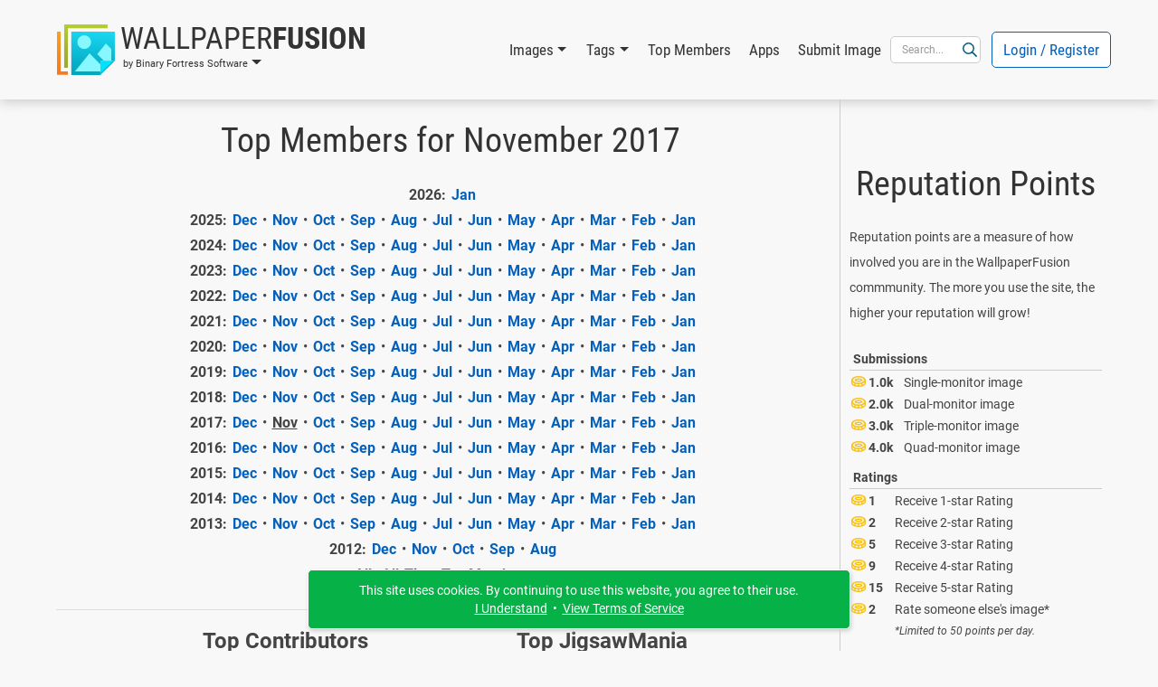

--- FILE ---
content_type: text/html; charset=UTF-8
request_url: https://www.wallpaperfusion.com/Members/?Year=2017&Month=11
body_size: 28773
content:
<!DOCTYPE html>

<html lang="EN" xml:lang="EN" xmlns="http://www.w3.org/1999/xhtml">

<head>
    <meta http-equiv="Content-Type" content="text/html; charset=UTF-8" />
    <meta http-equiv="X-UA-Compatible" content="IE=edge" />
    <meta name="theme-color" content="#0460ba" />
    <meta name="color-scheme" content="light dark" />
    <meta name="misapplication-TileColor" content="#0460ba" />
    <meta name="viewport" content="width=device-width, height=device-height, initial-scale=1, user-scalable=yes, minimum-scale=0.25, maximum-scale=10" />
    <link rel="icon" href="/favicon.ico" type="image/x-icon" />
    <link rel="shortcut icon" href="/favicon.ico" type="image/x-icon" />
    <link rel="manifest" href="/manifest.json" />
    <link rel="apple-touch-icon" href="https://www.binaryfortress.com/MediaCommon/Products/256/WallpaperFusion.light.png" />

    <title>Members &bull; WallpaperFusion by Binary Fortress Software</title>

    <link rel="alternate" type="application/rss+xml" title="Binary Fortress News" href="https://feeds.feedburner.com/BinaryFortressSoftware/" />
    <link rel="alternate" type="application/rss+xml" title="WallpaperFusion RSS: Newest Images" href="https://www.wallpaperfusion.com/RSS/?Sort=4" />
    <link rel="alternate" type="application/rss+xml" title="WallpaperFusion RSS: Most Popular Images" href="https://www.wallpaperfusion.com/RSS/" />
    <!-- JS1 -->
    <script src="/MediaCommon/jQuery/jquery.js?rev=2026-01-21-15-47-20260121131450" type="text/javascript"></script>
    <script src="/MediaCommon/Vue/vue.min.js?rev=2026-01-21-15-47-20260121131450" type="text/javascript"></script>
    <script src="/MediaCommon/Vue/vuedraggable.umd.min.js?rev=2026-01-21-15-47-20260121131450" type="text/javascript"></script>
    <script src="/MediaCommon/Generated/bfs.common.min.js?rev=2026-01-21-15-47-20260121131450" type="text/javascript"></script>
    <script src="/MediaCommon/Bootstrap/bootstrap.bundle.min.js?rev=2026-01-21-15-47-20260121131450" type="text/javascript"></script>
    <script src="/MediaCommon/Sentry/bundle.min.js" crossorigin="anonymous" type="text/javascript"></script>

    <!-- JS2 -->
    <script src="/MediaCommon/Generated-shoelace/shoelace.custom.js?rev=2026-01-21-15-47-20260121131450" type="text/javascript"></script>
    <script type="text/javascript">function preloadImage(src) { var img = new Image(); img.src = src; }</script>
    <script src="/MediaCommon/jQuery/draggable.js?rev=2026-01-21-15-47-20260121131450" type="text/javascript"></script>

    <!-- CSS2 -->
    <link rel="stylesheet" type="text/css" href="/MediaCommon/Generated-shoelace/shoelace.dark.css" />
    <link rel="stylesheet" type="text/css" href="/MediaCommon/Generated-shoelace/shoelace.light.css" />
    <link rel="stylesheet" type="text/css" href="/MediaCommon/Generated/WallpaperFusion.min.css?rev=2026-01-21-15-47-20260121131450" />

    <!-- HeaderMisc -->
    
    <!-- Google Authentication -->
    <script src="https://accounts.google.com/gsi/client" async defer></script>
    <meta name="description" content="The best multi-monitor and Eyefinity wallpaper images, all in one place! Thousands of hand-picked images, ready for your mobile device or multi-monitor computer." />
    <!-- X -->
    <meta name="twitter:card" content="photo" />
    <meta name="twitter:url" content="https://www.wallpaperfusion.com/Members/?Year=2017&Month=11" />
    <meta name="twitter:title" content="WallpaperFusion" />
    <meta name="twitter:description" content="The best multi-monitor and Eyefinity wallpaper images, all in one place! Thousands of hand-picked images, ready for your mobile device or multi-monitor computer." />
    <meta name="twitter:image" content="https://www.binaryfortress.com/MediaCommon/Products/256/WallpaperFusion.light.png" />
    <meta name="twitter:image:width" content="256" />
    <meta name="twitter:image:height" content="256" />

</head>
<body data-theme="light" class="" >
<!-- Fade / Loading -->
<div id="bfFadeContents">
    <div id="bfLoadingSpinner"><img src="https://www.wallpaperfusion.com/MediaCommon/SVGs/Animated/LoadingSpinnerWhite.svg" style="box-sizing:border-box;position:relative;overflow:hidden;vertical-align:middle;width:256px;height:256px;" /></div>
</div>

<!-- Toast Notifications -->
<sl-alert id="toastGeneral" variant="primary" duration="7000" closable><sl-icon slot="icon" src="https://www.wallpaperfusion.com/MediaCommon/SVGs/FontAwesome/circle-info.blue.svg" style="font-size:24px;"></sl-icon><div id="toastGeneralMessage"></div></sl-alert>
<sl-alert id="toastSuccess" variant="success" duration="7000" closable><sl-icon slot="icon" src="https://www.wallpaperfusion.com/MediaCommon/SVGs/FontAwesome/circle-check.green.svg" style="font-size:24px;"></sl-icon><div id="toastSuccessMessage"></div></sl-alert>
<sl-alert id="toastWarning" variant="warning" duration="7000" closable><sl-icon slot="icon" src="https://www.wallpaperfusion.com/MediaCommon/SVGs/FontAwesome/triangle-exclamation.yellow.svg" style="font-size:24px;"></sl-icon><div id="toastWarningMessage"></div></sl-alert>
<sl-alert id="toastError" variant="danger" duration="7000" closable><sl-icon slot="icon" src="https://www.wallpaperfusion.com/MediaCommon/SVGs/FontAwesome/square-exclamation.red.svg" style="font-size:24px;"></sl-icon><div id="toastErrorMessage"></div></sl-alert>

<!-- Ajax Loading -->
<div id="masterAjaxLoading"><img src="https://www.wallpaperfusion.com/MediaCommon/SVGs/Animated/LoadingSpinner.svg" alt="Processing Ajax..." style="box-sizing:border-box;position:relative;overflow:hidden;vertical-align:middle;width:16px;height:16px;" HelpButtonData="Processing Ajax..." HelpButtonDataAlign="BelowMiddle" /></div>

<!-- Dialogs Ajax -->
<div id="bfDialogsAjax"></div>
<!-- Dialogs Ajax End -->
<!-- Dialogs Content -->
<div id="DialogWrapper"><div id="bfDialogMessage" class="bfDialogJS" style="width:auto;min-width:400px;max-width:600px"><div class="bfDialogDragJS"></div><div id=""><a name="dialogmessage" style="width:0; height:0;"></a><h2 class="TableTitle TableTitleDialog"><div class="TableTitleText">Title</div><div class="TitleButtons"></div><div HelpButtonData="Close Dialog" HelpButtonDataAlign="BelowMiddle" class="TableTitleButton bfDialogCloseJS"><a href="#" onclick="return bfs.dialog.closeDialog('bfDialogMessage');"><img src="https://www.wallpaperfusion.com/MediaCommon/SVGs/FontAwesome/circle-xmark.blue.svg" style="box-sizing:border-box;position:relative;overflow:hidden;vertical-align:middle;width:24px;height:24px;" /></a></div></h2><div class="TableTitleContent table-responsive"><div class="bfDialogInnerJS bfDialogInnerWithButtonsJS"><div class="bfDialogInnerText bfDialogTextFrame">Message</div>
</div>
</div></div><div class="bfDialogBottomButtonsJS"><a href="" id="btnMessageOK" onclick="return bfs.dialog.closeWrappingDialog(this);" class="ControlButton ButtonGreen">OK</a></div></div>
<div id="bfDialogMessageConfirm" class="bfDialogJS" style="width:auto;min-width:400px;max-width:600px"><div class="bfDialogDragJS"></div><div id=""><a name="dialogmessageconfirm" style="width:0; height:0;"></a><h2 class="TableTitle TableTitleDialog"><div class="TableTitleText">Confirm</div><div class="TitleButtons"></div><div HelpButtonData="Close Dialog" HelpButtonDataAlign="BelowMiddle" class="TableTitleButton bfDialogCloseJS"><a href="#" onclick="return bfs.dialog.closeDialog('bfDialogMessageConfirm');"><img src="https://www.wallpaperfusion.com/MediaCommon/SVGs/FontAwesome/circle-xmark.blue.svg" style="box-sizing:border-box;position:relative;overflow:hidden;vertical-align:middle;width:24px;height:24px;" /></a></div></h2><div class="TableTitleContent table-responsive"><div class="bfDialogInnerJS bfDialogInnerWithButtonsJS"><div class="bfDialogInnerText bfDialogTextFrame"></div>
</div>
</div></div><div class="bfDialogBottomButtonsJS"><a href="" id="btnConfirmNo" onclick="return false;" class="ControlButton">No</a><a href="" id="btnConfirmYes" onclick="return false;" class="ControlButton ButtonGreen GapLeft">Yes</a></div></div>
<div id="bfDialogMessageConfirmWarning" class="bfDialogJS" style="width:auto;min-width:400px;max-width:600px"><div class="bfDialogDragJS"></div><div id=""><a name="dialogmessageconfirmwarning" style="width:0; height:0;"></a><h2 class="TableTitle TableTitleDialog"><div class="TableTitleText">Confirm</div><div class="TitleButtons"></div><div HelpButtonData="Close Dialog" HelpButtonDataAlign="BelowMiddle" class="TableTitleButton bfDialogCloseJS"><a href="#" onclick="return bfs.dialog.closeDialog('bfDialogMessageConfirmWarning');"><img src="https://www.wallpaperfusion.com/MediaCommon/SVGs/FontAwesome/circle-xmark.blue.svg" style="box-sizing:border-box;position:relative;overflow:hidden;vertical-align:middle;width:24px;height:24px;" /></a></div></h2><div class="TableTitleContent table-responsive"><div class="bfDialogInnerJS bfDialogInnerWithButtonsJS"><div class="bfDialogInnerText bfDialogTextFrame"></div>
</div>
</div></div><div class="bfDialogBottomButtonsJS"><a href="" id="btnConfirmWarningNo" onclick="return false;" class="ControlButton">Cancel</a><a href="" id="btnConfirmWarningYes" onclick="return false;" class="ControlButton ButtonYellow GapLeft">Confirm</a></div></div>
<div id="bfDialogMessageConfirmDelete" class="bfDialogJS" style="width:auto;min-width:400px;max-width:600px"><div class="bfDialogDragJS"></div><div id=""><a name="dialogmessageconfirmdelete" style="width:0; height:0;"></a><h2 class="TableTitle TableTitleDialog"><div class="TableTitleText">Confirm</div><div class="TitleButtons"></div><div HelpButtonData="Close Dialog" HelpButtonDataAlign="BelowMiddle" class="TableTitleButton bfDialogCloseJS"><a href="#" onclick="return bfs.dialog.closeDialog('bfDialogMessageConfirmDelete');"><img src="https://www.wallpaperfusion.com/MediaCommon/SVGs/FontAwesome/circle-xmark.blue.svg" style="box-sizing:border-box;position:relative;overflow:hidden;vertical-align:middle;width:24px;height:24px;" /></a></div></h2><div class="TableTitleContent table-responsive"><div class="bfDialogInnerJS bfDialogInnerWithButtonsJS"><div class="bfDialogInnerText bfDialogTextFrame"></div>
</div>
</div></div><div class="bfDialogBottomButtonsJS"><a href="" id="btnConfirmDeleteNo" onclick="return false;" class="ControlButton">Cancel</a><a href="" id="btnConfirmDeleteYes" onclick="return false;" class="ControlButton ButtonRed GapLeft">Delete</a></div></div>
<div id="bfDialogMessageConfirmDeleteWithCheckbox" class="bfDialogJS" style="width:auto;min-width:400px;max-width:600px"><div class="bfDialogDragJS"></div><div id=""><a name="confirm" style="width:0; height:0;"></a><h2 class="TableTitle TableTitleDialog"><div class="TableTitleText">Confirm</div><div class="TitleButtons"></div><div HelpButtonData="Close Dialog" HelpButtonDataAlign="BelowMiddle" class="TableTitleButton bfDialogCloseJS"><a href="#" onclick="return bfs.dialog.closeDialog('bfDialogMessageConfirmDeleteWithCheckbox');"><img src="https://www.wallpaperfusion.com/MediaCommon/SVGs/FontAwesome/circle-xmark.blue.svg" style="box-sizing:border-box;position:relative;overflow:hidden;vertical-align:middle;width:24px;height:24px;" /></a></div></h2><div class="TableTitleContent table-responsive"><form class="bfDialogInnerJS bfDialogInnerWithButtonsJS" onsubmit="if($('#frmbfDialogMessageConfirmDeleteWithCheckbox')[0].checkValidity()){bfs.loading.show()};" id="frmbfDialogMessageConfirmDeleteWithCheckbox" name="frmbfDialogMessageConfirmDeleteWithCheckbox" method="post" enctype="multipart/form-data" action="#" accept-charset="UTF-8" >
<input type="hidden" name="FormSubmitfrmbfDialogMessageConfirmDeleteWithCheckbox" id="FormSubmitfrmbfDialogMessageConfirmDeleteWithCheckbox" value="1" />

<div class="row">
<div id="" class="col-md-12 BoxWrap"><div class="Box table-responsive"><div class="TableTitleContent table-responsive"><div class="TableBody container-fluid"><div class="row RowWhiteNoHover"><div class="col-md-12 TableCell text-start ConfirmPromptMessage">Are you sure you want to delete this item?</div></div><div class="row RowWhiteNoHover"><div class="col-md-12 TableCell text-start"><label name="chkfrmbfDialogMessageConfirmDeleteWithCheckboxDeleteOptionLabel" id="chkfrmbfDialogMessageConfirmDeleteWithCheckboxDeleteOptionLabel" class="BFCheckBox"><input type="checkbox" name="chkfrmbfDialogMessageConfirmDeleteWithCheckboxDeleteOption" value="1" id="chkfrmbfDialogMessageConfirmDeleteWithCheckboxDeleteOption"><div class="BFCheckBoxIndicator" style="margin-right:3px"></div><div class="BFCheckBoxText">Confirm</div></label></div></div></div></div></div></div></div>
<div class="bfDialogBottomButtonsJS">
<a href="#" onclick="return bfs.dialog.closeWrappingDialog(this, function(){});" class="ControlButton GapLeft">Cancel</a><input type="submit" name="btnfrmbfDialogMessageConfirmDeleteWithCheckboxDelete" value="Delete" id="btnUpdate019be1cf0c9b74218c7db5f87ac1ddbc" class="ControlButton ButtonRed GapLeft">
</div>
</form>

</div></div></div>
<div id="bfDialogMessageConfirmDeleteWithRadios" class="bfDialogJS" style="width:auto;min-width:400px;max-width:600px"><div class="bfDialogDragJS"></div><div id=""><a name="confirm" style="width:0; height:0;"></a><h2 class="TableTitle TableTitleDialog"><div class="TableTitleText">Confirm</div><div class="TitleButtons"></div><div HelpButtonData="Close Dialog" HelpButtonDataAlign="BelowMiddle" class="TableTitleButton bfDialogCloseJS"><a href="#" onclick="return bfs.dialog.closeDialog('bfDialogMessageConfirmDeleteWithRadios');"><img src="https://www.wallpaperfusion.com/MediaCommon/SVGs/FontAwesome/circle-xmark.blue.svg" style="box-sizing:border-box;position:relative;overflow:hidden;vertical-align:middle;width:24px;height:24px;" /></a></div></h2><div class="TableTitleContent table-responsive"><form class="bfDialogInnerJS bfDialogInnerWithButtonsJS" onsubmit="if($('#frmbfDialogMessageConfirmDeleteWithRadios')[0].checkValidity()){bfs.loading.show()};" id="frmbfDialogMessageConfirmDeleteWithRadios" name="frmbfDialogMessageConfirmDeleteWithRadios" method="post" enctype="multipart/form-data" action="#" accept-charset="UTF-8" >
<input type="hidden" name="FormSubmitfrmbfDialogMessageConfirmDeleteWithRadios" id="FormSubmitfrmbfDialogMessageConfirmDeleteWithRadios" value="1" />

<div class="row">
<div id="" class="col-md-12 BoxWrap"><div class="Box table-responsive"><div class="TableTitleContent table-responsive"><div class="TableBody container-fluid"><div class="row RowWhiteNoHover"><div class="col-md-12 TableCell text-start ConfirmPromptMessage">Are you sure you want to delete this item?</div></div><div class="row DeleteRadioA RowWhiteNoHover"><div class="col-md-12 TableCell text-start"><label for="radfrmbfDialogMessageConfirmDeleteWithRadiosOptionA" class="BFRadioButton"><input type="radio" id="radfrmbfDialogMessageConfirmDeleteWithRadiosOptionA" name="radfrmbfDialogMessageConfirmDeleteWithRadiosOptionRadio" value="OptionA" checked=""><span class="BFRadioButtonText">Placeholder</span><span class="BFRadioButtonCheck"></span></label></div></div><div class="row DeleteRadioB RowWhiteNoHover"><div class="col-md-12 TableCell text-start"><label for="radfrmbfDialogMessageConfirmDeleteWithRadiosOptionB" class="BFRadioButton"><input type="radio" id="radfrmbfDialogMessageConfirmDeleteWithRadiosOptionB" name="radfrmbfDialogMessageConfirmDeleteWithRadiosOptionRadio" value="OptionB" checked=""><span class="BFRadioButtonText">Placeholder</span><span class="BFRadioButtonCheck"></span></label></div></div></div></div></div></div></div>
<div class="bfDialogBottomButtonsJS">
<a href="#" onclick="return bfs.dialog.closeWrappingDialog(this, function(){});" class="ControlButton GapLeft">Cancel</a><input type="submit" name="btnfrmbfDialogMessageConfirmDeleteWithRadiosDelete" value="Delete" id="btnUpdate019be1cf0c9b76d0b444edd2f598512f" class="ControlButton ButtonRed GapLeft">
</div>
</form>

</div></div></div>
<div id="bfDialogMessageConfirmWarningWithRadios" class="bfDialogJS" style="width:auto;min-width:400px;max-width:600px"><div class="bfDialogDragJS"></div><div id=""><a name="confirm" style="width:0; height:0;"></a><h2 class="TableTitle TableTitleDialog"><div class="TableTitleText">Confirm</div><div class="TitleButtons"></div><div HelpButtonData="Close Dialog" HelpButtonDataAlign="BelowMiddle" class="TableTitleButton bfDialogCloseJS"><a href="#" onclick="return bfs.dialog.closeDialog('bfDialogMessageConfirmWarningWithRadios');"><img src="https://www.wallpaperfusion.com/MediaCommon/SVGs/FontAwesome/circle-xmark.blue.svg" style="box-sizing:border-box;position:relative;overflow:hidden;vertical-align:middle;width:24px;height:24px;" /></a></div></h2><div class="TableTitleContent table-responsive"><form class="bfDialogInnerJS bfDialogInnerWithButtonsJS" onsubmit="if($('#frmbfDialogMessageConfirmWarningWithRadios')[0].checkValidity()){bfs.loading.show()};" id="frmbfDialogMessageConfirmWarningWithRadios" name="frmbfDialogMessageConfirmWarningWithRadios" method="post" enctype="multipart/form-data" action="#" accept-charset="UTF-8" >
<input type="hidden" name="FormSubmitfrmbfDialogMessageConfirmWarningWithRadios" id="FormSubmitfrmbfDialogMessageConfirmWarningWithRadios" value="1" />

<div class="row">
<div id="" class="col-md-12 BoxWrap"><div class="Box table-responsive"><div class="TableTitleContent table-responsive"><div class="TableBody container-fluid"><div class="row RowWhiteNoHover"><div class="col-md-12 TableCell text-start ConfirmPromptMessage">Are you sure?</div></div><div class="row DeleteRadioA RowWhiteNoHover"><div class="col-md-12 TableCell text-start"><label for="radfrmbfDialogMessageConfirmWarningWithRadiosOptionA" class="BFRadioButton"><input type="radio" id="radfrmbfDialogMessageConfirmWarningWithRadiosOptionA" name="radfrmbfDialogMessageConfirmWarningWithRadiosOptionRadio" value="OptionA" checked=""><span class="BFRadioButtonText">Placeholder</span><span class="BFRadioButtonCheck"></span></label></div></div><div class="row DeleteRadioB RowWhiteNoHover"><div class="col-md-12 TableCell text-start"><label for="radfrmbfDialogMessageConfirmWarningWithRadiosOptionB" class="BFRadioButton"><input type="radio" id="radfrmbfDialogMessageConfirmWarningWithRadiosOptionB" name="radfrmbfDialogMessageConfirmWarningWithRadiosOptionRadio" value="OptionB" checked=""><span class="BFRadioButtonText">Placeholder</span><span class="BFRadioButtonCheck"></span></label></div></div></div></div></div></div></div>
<div class="bfDialogBottomButtonsJS">
<a href="#" onclick="return bfs.dialog.closeWrappingDialog(this, function(){});" class="ControlButton GapLeft">Cancel</a><input type="submit" name="btnfrmbfDialogMessageConfirmWarningWithRadiosConfirm" value="Confirm" id="btnUpdate019be1cf0c9b71b68f2726e3dd80b6ff" class="ControlButton ButtonYellow GapLeft">
</div>
</form>

</div></div></div></div>
<!-- Dialogs Content End -->
<div id="PageWrap" class="JustifyCenter">
<header>
<nav id="HeaderNav" class="navbar navbar-expand-lg"><div class="container-lg"><div class="nav-item dropdown navbar-nav NavProduct"><a href="#" id="navWallpaperFusionbyBinaryFortressSoftware" data-bs-auto-close="false" data-bs-toggle="dropdown" aria-expanded="false" role="button" class="nav-link dropdown-toggle"><img src="https://www.wallpaperfusion.com/MediaCommon/SVGs/WallpaperFusion/Logo.light.svg" class="NavProductLogo" alt="WallpaperFusion: The Best Multi-Monitor and Eyefinity Wallpaper Images" style="box-sizing:border-box;position:relative;overflow:hidden;vertical-align:middle;width:64px;height:64px;" HelpButtonData="&lt;span class=&quot;skiptranslate&quot;&gt;WallpaperFusion: The Best Multi-Monitor and Eyefinity Wallpaper Images&lt;/span&gt;" HelpButtonDataAlign="BelowMiddle" /><div class="NavProductName"><div class="NavProductNameTop"><span class="ProductNamePart1 skiptranslate">Wallpaper</span><span class="ProductNamePart2 skiptranslate">Fusion</span></div><div class="NavProductNameBottom skiptranslate">by Binary Fortress Software</div></div></a><ul aria-labelledby="navWallpaperFusionbyBinaryFortressSoftware" class="dropdown-menu"><li><a href="https://www.wallpaperfusion.com" HelpButtonData="The best multi-monitor and Eyefinity wallpaper images, all in one place! Thousands of hand-picked images, ready for your mobile device or multi-monitor computer." HelpButtonDataAlign="BelowMiddle" class="dropdown-item"><img src="https://www.binaryfortress.com/MediaCommon/Products/16/WallpaperFusion.light.png" alt="WallpaperFusion: The Best Multi-Monitor and Eyefinity Wallpaper Images" style="box-sizing:border-box;position:relative;overflow:hidden;margin-right:3px;vertical-align:middle;width:16px;height:16px;" HelpButtonData="&lt;span class=&quot;skiptranslate&quot;&gt;WallpaperFusion: The Best Multi-Monitor and Eyefinity Wallpaper Images&lt;/span&gt;" HelpButtonDataAlign="BelowMiddle" /><span class="skiptranslate">WallpaperFusion Home</span></a></li><li><a href="https://www.binaryfortress.com" HelpButtonData="At Binary Fortress our goal is to make apps that make your life easier. From multi-monitor enhancements, to helping you deal with email notifications we have everything you need to streamline your day." HelpButtonDataAlign="BelowMiddle" class="dropdown-item"><img src="https://www.binaryfortress.com/MediaCommon/Products/16/BinaryFortress.light.png" alt="Binary Fortress Software: Apps to Make Life Easier" style="box-sizing:border-box;position:relative;overflow:hidden;margin-right:3px;vertical-align:middle;width:16px;height:16px;" HelpButtonData="&lt;span class=&quot;skiptranslate&quot;&gt;Binary Fortress Software: Apps to Make Life Easier&lt;/span&gt;" HelpButtonDataAlign="BelowMiddle" /><span class="skiptranslate">Binary Fortress Software</span></a></li><li class="dropdown-divider"></li><li><a href="https://www.checkcentral.cc" HelpButtonData="Say goodbye to manually reviewing your email notifications! CheckCentral monitors your notifications for you, and will let you know when something needs your attention." HelpButtonDataAlign="BelowMiddle" class="dropdown-item"><img src="https://www.binaryfortress.com/MediaCommon/Products/16/CheckCentral.light.png" alt="CheckCentral: A Smarter Way to Monitor Your Backups &amp; More" style="box-sizing:border-box;position:relative;overflow:hidden;margin-right:3px;vertical-align:middle;width:16px;height:16px;" HelpButtonData="&lt;span class=&quot;skiptranslate&quot;&gt;CheckCentral: A Smarter Way to Monitor Your Backups &amp; More&lt;/span&gt;" HelpButtonDataAlign="BelowMiddle" /><span class="skiptranslate">CheckCentral</span></a></li><li><a href="https://www.clipboardfusion.com" HelpButtonData="ClipboardFusion makes it easy to remove clipboard text formatting, replace clipboard text or run powerful macros on your clipboard contents! You can even sync your clipboard with other computers and mobile devices." HelpButtonDataAlign="BelowMiddle" class="dropdown-item"><img src="https://www.binaryfortress.com/MediaCommon/Products/16/ClipboardFusion.light.png" alt="ClipboardFusion: Supercharge Your Clipboard" style="box-sizing:border-box;position:relative;overflow:hidden;margin-right:3px;vertical-align:middle;width:16px;height:16px;" HelpButtonData="&lt;span class=&quot;skiptranslate&quot;&gt;ClipboardFusion: Supercharge Your Clipboard&lt;/span&gt;" HelpButtonDataAlign="BelowMiddle" /><span class="skiptranslate">ClipboardFusion</span></a></li><li><a href="https://cloud.show" HelpButtonData="Turn any screen into a digital sign in minutes with CloudShow. Trusted by businesses worldwide, see how CloudShow can help your business today." HelpButtonDataAlign="BelowMiddle" class="dropdown-item"><img src="https://www.binaryfortress.com/MediaCommon/Products/16/CloudShow.light.png" alt="CloudShow: Digital Signage Made Easy" style="box-sizing:border-box;position:relative;overflow:hidden;margin-right:3px;vertical-align:middle;width:16px;height:16px;" HelpButtonData="&lt;span class=&quot;skiptranslate&quot;&gt;CloudShow: Digital Signage Made Easy&lt;/span&gt;" HelpButtonDataAlign="BelowMiddle" /><span class="skiptranslate">CloudShow</span></a></li><li><a href="https://cloud.show/Manager/" HelpButtonData="Digital Signage Made Easy" HelpButtonDataAlign="BelowMiddle" class="dropdown-item"><img src="https://www.binaryfortress.com/MediaCommon/Products/16/CloudShowManager.light.png" alt="CloudShow Manager: Digital Signage Made Easy" style="box-sizing:border-box;position:relative;overflow:hidden;margin-right:3px;vertical-align:middle;width:16px;height:16px;" HelpButtonData="&lt;span class=&quot;skiptranslate&quot;&gt;CloudShow Manager: Digital Signage Made Easy&lt;/span&gt;" HelpButtonDataAlign="BelowMiddle" /><span class="skiptranslate">CloudShow Manager</span></a></li><li><a href="https://www.displayfusion.com" HelpButtonData="DisplayFusion will make your multi-monitor life much easier! With powerful features like Multi-Monitor Taskbars, TitleBar Buttons and fully customizable HotKeys, DisplayFusion will make managing your multiple monitors easy." HelpButtonDataAlign="BelowMiddle" class="dropdown-item"><img src="https://www.binaryfortress.com/MediaCommon/Products/16/DisplayFusion.light.png" alt="DisplayFusion: Multiple Monitors Made Easy" style="box-sizing:border-box;position:relative;overflow:hidden;margin-right:3px;vertical-align:middle;width:16px;height:16px;" HelpButtonData="&lt;span class=&quot;skiptranslate&quot;&gt;DisplayFusion: Multiple Monitors Made Easy&lt;/span&gt;" HelpButtonDataAlign="BelowMiddle" /><span class="skiptranslate">DisplayFusion</span></a></li><li><a href="https://www.fileseek.ca" HelpButtonData="FileSeek is an easy-to-use file search app that includes advanced functionality for power users! Search through files using simple queries or regular expressions. You can even sync your search settings between computers." HelpButtonDataAlign="BelowMiddle" class="dropdown-item"><img src="https://www.binaryfortress.com/MediaCommon/Products/16/FileSeek.light.png" alt="FileSeek: Lightning Fast File Search" style="box-sizing:border-box;position:relative;overflow:hidden;margin-right:3px;vertical-align:middle;width:16px;height:16px;" HelpButtonData="&lt;span class=&quot;skiptranslate&quot;&gt;FileSeek: Lightning Fast File Search&lt;/span&gt;" HelpButtonDataAlign="BelowMiddle" /><span class="skiptranslate">FileSeek</span></a></li><li><a href="https://www.logfusion.ca" HelpButtonData="LogFusion is a powerful realtime log monitoring application designed for system administrators and developers! Use custom highlighting rules, filtering and more. You can even sync your LogFusion settings between computers." HelpButtonDataAlign="BelowMiddle" class="dropdown-item"><img src="https://www.binaryfortress.com/MediaCommon/Products/16/LogFusion.light.png" alt="LogFusion: Real-Time Log Monitoring Made Easy" style="box-sizing:border-box;position:relative;overflow:hidden;margin-right:3px;vertical-align:middle;width:16px;height:16px;" HelpButtonData="&lt;span class=&quot;skiptranslate&quot;&gt;LogFusion: Real-Time Log Monitoring Made Easy&lt;/span&gt;" HelpButtonDataAlign="BelowMiddle" /><span class="skiptranslate">LogFusion</span></a></li><li><a href="https://www.traystatus.com" HelpButtonData="TrayStatus shows you the status of keyboard keys like Caps Lock, Num Lock, Scroll Lock, Alt, Ctrl, and more, right in your system tray." HelpButtonDataAlign="BelowMiddle" class="dropdown-item"><img src="https://www.binaryfortress.com/MediaCommon/Products/16/TrayStatus.light.png" alt="TrayStatus: Caps Lock, Num Lock, Scroll Lock, and more in your Tray" style="box-sizing:border-box;position:relative;overflow:hidden;margin-right:3px;vertical-align:middle;width:16px;height:16px;" HelpButtonData="&lt;span class=&quot;skiptranslate&quot;&gt;TrayStatus: Caps Lock, Num Lock, Scroll Lock, and more in your Tray&lt;/span&gt;" HelpButtonDataAlign="BelowMiddle" /><span class="skiptranslate">TrayStatus</span></a></li><li><a href="https://www.voicebot.net" HelpButtonData="VoiceBot lets you take command with your voice! Say commands out loud to send actions to your games and applications. Use your voice to type keyboard shortcuts, click and move your mouse, and execute macros and scripts." HelpButtonDataAlign="BelowMiddle" class="dropdown-item"><img src="https://www.binaryfortress.com/MediaCommon/Products/16/VoiceBot.light.png" alt="VoiceBot: Voice Powered Game Control" style="box-sizing:border-box;position:relative;overflow:hidden;margin-right:3px;vertical-align:middle;width:16px;height:16px;" HelpButtonData="&lt;span class=&quot;skiptranslate&quot;&gt;VoiceBot: Voice Powered Game Control&lt;/span&gt;" HelpButtonDataAlign="BelowMiddle" /><span class="skiptranslate">VoiceBot</span></a></li><li><a href="https://www.wallpaperfusion.com" HelpButtonData="The best multi-monitor and Eyefinity wallpaper images, all in one place! Thousands of hand-picked images, ready for your mobile device or multi-monitor computer." HelpButtonDataAlign="BelowMiddle" class="dropdown-item"><img src="https://www.binaryfortress.com/MediaCommon/Products/16/WallpaperFusion.light.png" alt="WallpaperFusion: The Best Multi-Monitor and Eyefinity Wallpaper Images" style="box-sizing:border-box;position:relative;overflow:hidden;margin-right:3px;vertical-align:middle;width:16px;height:16px;" HelpButtonData="&lt;span class=&quot;skiptranslate&quot;&gt;WallpaperFusion: The Best Multi-Monitor and Eyefinity Wallpaper Images&lt;/span&gt;" HelpButtonDataAlign="BelowMiddle" /><span class="skiptranslate">WallpaperFusion</span></a></li><li class="dropdown-divider"></li><li><a href="https://www.binaryfortress.com/HashTools/" HelpButtonData="HashTools computes and checks hashes with just one click! Supports CRC32, MD5, SHA1, SHA256, SHA384, SHA512 and SFV&#x27;s, as well as integration into the Windows Explorer context menu for one-click access." HelpButtonDataAlign="BelowMiddle" class="dropdown-item"><img src="https://www.binaryfortress.com/MediaCommon/Products/16/HashTools.light.png" alt="HashTools: Compute and Check Hashes with One Click" style="box-sizing:border-box;position:relative;overflow:hidden;margin-right:3px;vertical-align:middle;width:16px;height:16px;" HelpButtonData="&lt;span class=&quot;skiptranslate&quot;&gt;HashTools: Compute and Check Hashes with One Click&lt;/span&gt;" HelpButtonDataAlign="BelowMiddle" /><span class="skiptranslate">HashTools</span></a></li><li><a href="https://www.binaryfortress.com/NotepadReplacer/" HelpButtonData="Do you use a Notepad alternative, like Notepad&#x2B;&#x2B; or Notepad2? Notepad Replacer will allow you to replace the default Windows version of Notepad with whatever alternative you would like to use." HelpButtonDataAlign="BelowMiddle" class="dropdown-item"><img src="https://www.binaryfortress.com/MediaCommon/Products/16/NotepadReplacer.light.png" alt="Notepad Replacer: Replace Notepad the Easy Way" style="box-sizing:border-box;position:relative;overflow:hidden;margin-right:3px;vertical-align:middle;width:16px;height:16px;" HelpButtonData="&lt;span class=&quot;skiptranslate&quot;&gt;Notepad Replacer: Replace Notepad the Easy Way&lt;/span&gt;" HelpButtonDataAlign="BelowMiddle" /><span class="skiptranslate">Notepad Replacer</span></a></li><li><a href="https://www.binaryfortress.com/ShellSend/" HelpButtonData="Email files quickly and easily from the command line." HelpButtonDataAlign="BelowMiddle" class="dropdown-item"><img src="https://www.binaryfortress.com/MediaCommon/Products/16/ShellSend.light.png" alt="ShellSend: Email Files From the Command Line" style="box-sizing:border-box;position:relative;overflow:hidden;margin-right:3px;vertical-align:middle;width:16px;height:16px;" HelpButtonData="&lt;span class=&quot;skiptranslate&quot;&gt;ShellSend: Email Files From the Command Line&lt;/span&gt;" HelpButtonDataAlign="BelowMiddle" /><span class="skiptranslate">ShellSend</span></a></li><li><a href="https://www.binaryfortress.com/WindowInspector/" HelpButtonData="View the window class, text, properties, and more, simply by moving your mouse cursor over the target window." HelpButtonDataAlign="BelowMiddle" class="dropdown-item"><img src="https://www.binaryfortress.com/MediaCommon/Products/16/WindowInspector.light.png" alt="Window Inspector: Inspect Your Desktop Windows" style="box-sizing:border-box;position:relative;overflow:hidden;margin-right:3px;vertical-align:middle;width:16px;height:16px;" HelpButtonData="&lt;span class=&quot;skiptranslate&quot;&gt;Window Inspector: Inspect Your Desktop Windows&lt;/span&gt;" HelpButtonDataAlign="BelowMiddle" /><span class="skiptranslate">Window Inspector</span></a></li><li class="dropdown-divider"></li><li class="dropdown navbar-nav"><a href="#" id="navnavWallpaperFusionbyBinaryFortressSoftwareOnlineTools" data-bs-auto-close="false" data-bs-toggle="dropdown" aria-expanded="false" role="button" class="dropdown-item dropdown-toggle">Online Tools</a><ul aria-labelledby="navnavWallpaperFusionbyBinaryFortressSoftwareOnlineTools" class="dropdown-menu dropdown-submenu"><li><a href="https://www.binaryfortress.com/Base64Decoder/" HelpButtonData="Decode a Base64 string to either a string or binary file. No app to download, quick and easy online." HelpButtonDataAlign="BelowMiddle" class="dropdown-item"><img src="https://www.binaryfortress.com/MediaCommon/Products/16/Base64Decoder.light.png" alt="Base64 Decoder: Decode a Base64 string to either a string or binary file. No app to download, quick and easy online." style="box-sizing:border-box;position:relative;overflow:hidden;margin-right:3px;vertical-align:middle;width:16px;height:16px;" HelpButtonData="&lt;span class=&quot;skiptranslate&quot;&gt;Base64 Decoder: Decode a Base64 string to either a string or binary file. No app to download, quick and easy online.&lt;/span&gt;" HelpButtonDataAlign="BelowMiddle" /><span class="skiptranslate">Base64 Decoder</span></a></li><li><a href="https://www.binaryfortress.com/Base64Encoder/" HelpButtonData="Encode text or a file to a base64 string. No app to download, quick and easy online." HelpButtonDataAlign="BelowMiddle" class="dropdown-item"><img src="https://www.binaryfortress.com/MediaCommon/Products/16/Base64Encoder.light.png" alt="Base64 Encoder: Encode text or a file to a base64 string. No app to download, quick and easy online." style="box-sizing:border-box;position:relative;overflow:hidden;margin-right:3px;vertical-align:middle;width:16px;height:16px;" HelpButtonData="&lt;span class=&quot;skiptranslate&quot;&gt;Base64 Encoder: Encode text or a file to a base64 string. No app to download, quick and easy online.&lt;/span&gt;" HelpButtonDataAlign="BelowMiddle" /><span class="skiptranslate">Base64 Encoder</span></a></li><li><a href="https://www.binaryfortress.com/HtmlDecode/" HelpButtonData="HTML decode a string. No app to download, quick and easy online." HelpButtonDataAlign="BelowMiddle" class="dropdown-item"><img src="https://www.binaryfortress.com/MediaCommon/Products/16/HtmlDecode.light.png" alt="HTML Decoder: HTML decode a string. No app to download, quick and easy online." style="box-sizing:border-box;position:relative;overflow:hidden;margin-right:3px;vertical-align:middle;width:16px;height:16px;" HelpButtonData="&lt;span class=&quot;skiptranslate&quot;&gt;HTML Decoder: HTML decode a string. No app to download, quick and easy online.&lt;/span&gt;" HelpButtonDataAlign="BelowMiddle" /><span class="skiptranslate">HTML Decoder</span></a></li><li><a href="https://www.binaryfortress.com/HtmlEncode/" HelpButtonData="HTML encode a string. No app to download, quick and easy online." HelpButtonDataAlign="BelowMiddle" class="dropdown-item"><img src="https://www.binaryfortress.com/MediaCommon/Products/16/HtmlEncode.light.png" alt="HTML Encoder: HTML encode a string. No app to download, quick and easy online." style="box-sizing:border-box;position:relative;overflow:hidden;margin-right:3px;vertical-align:middle;width:16px;height:16px;" HelpButtonData="&lt;span class=&quot;skiptranslate&quot;&gt;HTML Encoder: HTML encode a string. No app to download, quick and easy online.&lt;/span&gt;" HelpButtonDataAlign="BelowMiddle" /><span class="skiptranslate">HTML Encoder</span></a></li><li><a href="https://www.binaryfortress.com/JsonPrettyPrint/" HelpButtonData="Format minified JSON into something readable. No app to download, quick and easy online." HelpButtonDataAlign="BelowMiddle" class="dropdown-item"><img src="https://www.binaryfortress.com/MediaCommon/Products/16/JsonPrettyPrint.light.png" alt="JSON Pretty Print: Format minified JSON into something readable. No app to download, quick and easy online." style="box-sizing:border-box;position:relative;overflow:hidden;margin-right:3px;vertical-align:middle;width:16px;height:16px;" HelpButtonData="&lt;span class=&quot;skiptranslate&quot;&gt;JSON Pretty Print: Format minified JSON into something readable. No app to download, quick and easy online.&lt;/span&gt;" HelpButtonDataAlign="BelowMiddle" /><span class="skiptranslate">JSON Pretty Print</span></a></li><li><a href="https://www.binaryfortress.com/JsonToXml/" HelpButtonData="Convert JSON to XML. No app to download, quick and easy online." HelpButtonDataAlign="BelowMiddle" class="dropdown-item"><img src="https://www.binaryfortress.com/MediaCommon/Products/16/JsonToXml.light.png" alt="JSON to XML Converter: Convert JSON to XML. No app to download, quick and easy online." style="box-sizing:border-box;position:relative;overflow:hidden;margin-right:3px;vertical-align:middle;width:16px;height:16px;" HelpButtonData="&lt;span class=&quot;skiptranslate&quot;&gt;JSON to XML Converter: Convert JSON to XML. No app to download, quick and easy online.&lt;/span&gt;" HelpButtonDataAlign="BelowMiddle" /><span class="skiptranslate">JSON to XML Converter</span></a></li><li><a href="https://www.binaryfortress.com/UrlDecode/" HelpButtonData="URL decode a string. No app to download, quick and easy online." HelpButtonDataAlign="BelowMiddle" class="dropdown-item"><img src="https://www.binaryfortress.com/MediaCommon/Products/16/UrlDecode.light.png" alt="URL Decoder: URL decode a string. No app to download, quick and easy online." style="box-sizing:border-box;position:relative;overflow:hidden;margin-right:3px;vertical-align:middle;width:16px;height:16px;" HelpButtonData="&lt;span class=&quot;skiptranslate&quot;&gt;URL Decoder: URL decode a string. No app to download, quick and easy online.&lt;/span&gt;" HelpButtonDataAlign="BelowMiddle" /><span class="skiptranslate">URL Decoder</span></a></li><li><a href="https://www.binaryfortress.com/UrlEncode/" HelpButtonData="URL encode a string. No app to download, quick and easy online." HelpButtonDataAlign="BelowMiddle" class="dropdown-item"><img src="https://www.binaryfortress.com/MediaCommon/Products/16/UrlEncode.light.png" alt="URL Encoder: URL encode a string. No app to download, quick and easy online." style="box-sizing:border-box;position:relative;overflow:hidden;margin-right:3px;vertical-align:middle;width:16px;height:16px;" HelpButtonData="&lt;span class=&quot;skiptranslate&quot;&gt;URL Encoder: URL encode a string. No app to download, quick and easy online.&lt;/span&gt;" HelpButtonDataAlign="BelowMiddle" /><span class="skiptranslate">URL Encoder</span></a></li><li><a href="https://www.binaryfortress.com/XmlPrettyPrint/" HelpButtonData="Format XML into something readable. No app to download, quick and easy online." HelpButtonDataAlign="BelowMiddle" class="dropdown-item"><img src="https://www.binaryfortress.com/MediaCommon/Products/16/XmlPrettyPrint.light.png" alt="XML Pretty Print: Format XML into something readable. No app to download, quick and easy online." style="box-sizing:border-box;position:relative;overflow:hidden;margin-right:3px;vertical-align:middle;width:16px;height:16px;" HelpButtonData="&lt;span class=&quot;skiptranslate&quot;&gt;XML Pretty Print: Format XML into something readable. No app to download, quick and easy online.&lt;/span&gt;" HelpButtonDataAlign="BelowMiddle" /><span class="skiptranslate">XML Pretty Print</span></a></li><li><a href="https://www.binaryfortress.com/XmlToJson/" HelpButtonData="Convert XML to JSON. No app to download, quick and easy online." HelpButtonDataAlign="BelowMiddle" class="dropdown-item"><img src="https://www.binaryfortress.com/MediaCommon/Products/16/XmlToJson.light.png" alt="XML to JSON Converter: Convert XML to JSON. No app to download, quick and easy online." style="box-sizing:border-box;position:relative;overflow:hidden;margin-right:3px;vertical-align:middle;width:16px;height:16px;" HelpButtonData="&lt;span class=&quot;skiptranslate&quot;&gt;XML to JSON Converter: Convert XML to JSON. No app to download, quick and easy online.&lt;/span&gt;" HelpButtonDataAlign="BelowMiddle" /><span class="skiptranslate">XML to JSON Converter</span></a></li></ul></li><li class="dropdown-divider"></li><li><a href="https://www.wallpaperfusion.com/MoreApps/" HelpButtonData="At Binary Fortress our goal is to make apps that make your life easier. From multi-monitor enhancements, to helping you deal with email notifications we have everything you need to streamline your day." HelpButtonDataAlign="BelowMiddle" class="dropdown-item"><img src="https://www.binaryfortress.com/MediaCommon/Products/16/BinaryFortress.light.png" alt="Binary Fortress Software: Apps to Make Life Easier" style="box-sizing:border-box;position:relative;overflow:hidden;margin-right:3px;vertical-align:middle;width:16px;height:16px;" HelpButtonData="&lt;span class=&quot;skiptranslate&quot;&gt;Binary Fortress Software: Apps to Make Life Easier&lt;/span&gt;" HelpButtonDataAlign="BelowMiddle" />View All Binary Fortress Apps</a></li></ul></div>
<button type="button" data-bs-toggle="collapse" data-bs-target="#NavToggle" aria-controls="NavToggle" aria-expanded="false" aria-label="Toggle Navigation" class="navbar-toggler"><img src="https://www.wallpaperfusion.com/MediaCommon/SVGs/FontAwesome/bars.blue.svg" alt="Navigation" style="box-sizing:border-box;position:relative;overflow:hidden;vertical-align:middle;width:24px;height:24px;" HelpButtonData="Navigation" HelpButtonDataAlign="BelowMiddle" /></button>
<div class="navbar-collapse collapse justify-content-end" id="NavToggle">
<div class="nav-item dropdown navbar-nav"><a href="#" id="navImages" data-bs-auto-close="false" data-bs-toggle="dropdown" aria-expanded="false" role="button" class="nav-link dropdown-toggle"><span class="d-lg-none NavIcon"><img src="https://www.wallpaperfusion.com/MediaCommon/SVGs/FontAwesome/images.blue.svg" style="box-sizing:border-box;position:relative;overflow:hidden;margin-right:3px;vertical-align:middle;width:16px;height:16px;" /></span>Images</a><ul aria-labelledby="navImages" class="dropdown-menu"><li><a href="https://www.wallpaperfusion.com/Search/" class="dropdown-item">Search</a></li><li><a href="https://www.wallpaperfusion.com/Search/" class="dropdown-item">Most Popular Images</a></li><li><a href="https://www.wallpaperfusion.com/Search/?Sort=4" class="dropdown-item">Newest Images</a></li><li><a href="https://www.wallpaperfusion.com/Search/?Monitors=1" HelpButtonData="Images designed for 1 monitor." HelpButtonDataAlign="BelowMiddle" class="dropdown-item">Single-Monitor Images</a></li><li><a href="https://www.wallpaperfusion.com/Search/?Monitors=2" HelpButtonData="Images designed for 2 monitors." HelpButtonDataAlign="BelowMiddle" class="dropdown-item">Dual-Monitor Images</a></li><li><a href="https://www.wallpaperfusion.com/Search/?Monitors=3" HelpButtonData="Images designed for 3 monitors." HelpButtonDataAlign="BelowMiddle" class="dropdown-item">Triple-Monitor Images</a></li><li><a href="https://www.wallpaperfusion.com/Search/?Monitors=4" HelpButtonData="Images designed for 4 monitors." HelpButtonDataAlign="BelowMiddle" class="dropdown-item">Quad-Monitor Images</a></li></ul></div><div class="nav-item dropdown navbar-nav"><a href="#" id="navTags" data-bs-auto-close="false" data-bs-toggle="dropdown" aria-expanded="false" role="button" class="nav-link dropdown-toggle"><span class="d-lg-none NavIcon"><img src="https://www.wallpaperfusion.com/MediaCommon/SVGs/FontAwesome/tags.blue.svg" style="box-sizing:border-box;position:relative;overflow:hidden;margin-right:3px;vertical-align:middle;width:16px;height:16px;" /></span>Tags</a><ul aria-labelledby="navTags" class="dropdown-menu"><li><a href="https://www.wallpaperfusion.com/Tags/" class="dropdown-item">All Tags</a></li><li><a href="https://www.wallpaperfusion.com/Search/?TagShow=agriculture|" class="dropdown-item">Agriculture</a></li><li><a href="https://www.wallpaperfusion.com/Search/?TagShow=animals|" class="dropdown-item">Animals</a></li><li><a href="https://www.wallpaperfusion.com/Search/?TagShow=architecture|" class="dropdown-item">Architecture</a></li><li><a href="https://www.wallpaperfusion.com/Search/?TagShow=artistic|" class="dropdown-item">Artistic</a></li><li><a href="https://www.wallpaperfusion.com/Search/?TagShow=booksandcomics|" class="dropdown-item">Books and Comics</a></li><li><a href="https://www.wallpaperfusion.com/Search/?TagShow=decades|" class="dropdown-item">Decades</a></li><li><a href="https://www.wallpaperfusion.com/Search/?TagShow=fantasy|" class="dropdown-item">Fantasy</a></li><li><a href="https://www.wallpaperfusion.com/Search/?TagShow=fooddrink|" class="dropdown-item">Food &amp; Drink</a></li><li><a href="https://www.wallpaperfusion.com/Search/?TagShow=holidays|" class="dropdown-item">Holidays</a></li><li><a href="https://www.wallpaperfusion.com/Search/?TagShow=music|" class="dropdown-item">Music</a></li><li><a href="https://www.wallpaperfusion.com/Search/?TagShow=nature|" class="dropdown-item">Nature</a></li><li><a href="https://www.wallpaperfusion.com/Search/?TagShow=objects|" class="dropdown-item">Objects</a></li><li><a href="https://www.wallpaperfusion.com/Search/?TagShow=people|" class="dropdown-item">People</a></li><li><a href="https://www.wallpaperfusion.com/Search/?TagShow=places|" class="dropdown-item">Places</a></li><li><a href="https://www.wallpaperfusion.com/Search/?TagShow=science|" class="dropdown-item">Science</a></li><li><a href="https://www.wallpaperfusion.com/Search/?TagShow=seasons|" class="dropdown-item">Seasons</a></li><li><a href="https://www.wallpaperfusion.com/Search/?TagShow=shapes|" class="dropdown-item">Shapes</a></li><li><a href="https://www.wallpaperfusion.com/Search/?TagShow=space|" class="dropdown-item">Space</a></li><li><a href="https://www.wallpaperfusion.com/Search/?TagShow=sports|" class="dropdown-item">Sports</a></li><li><a href="https://www.wallpaperfusion.com/Search/?TagShow=technology|" class="dropdown-item">Technology</a></li><li><a href="https://www.wallpaperfusion.com/Search/?TagShow=timeofday|" class="dropdown-item">Time of Day</a></li><li><a href="https://www.wallpaperfusion.com/Search/?TagShow=toysandgames|" class="dropdown-item">Toys and Games</a></li><li><a href="https://www.wallpaperfusion.com/Search/?TagShow=tvshowsmovies|" class="dropdown-item">TV Shows &amp; Movies</a></li><li><a href="https://www.wallpaperfusion.com/Search/?TagShow=vehicles|" class="dropdown-item">Vehicles</a></li><li><a href="https://www.wallpaperfusion.com/Search/?TagShow=videogames|" class="dropdown-item">Video Games</a></li></ul></div><div class="nav-item"><a href="https://www.wallpaperfusion.com/Members/" class="nav-link">Top Members</a></div><div class="nav-item"><a href="https://www.wallpaperfusion.com/Apps/" class="nav-link">Apps</a></div><div class="nav-item"><a href="https://www.wallpaperfusion.com/Submit/" class="nav-link">Submit Image</a></div><form id="FormHeaderSearch" name="FormHeaderSearch" method="post" enctype="multipart/form-data" action="/Search/" accept-charset="UTF-8"  style="width:100px; position:relative; white-space:nowrap;">
<input type="hidden" name="FormSubmitFormHeaderSearch" id="FormSubmitFormHeaderSearch" value="1" />
<input type="text" name="HeaderTxtSearch" id="HeaderTxtSearch" value="" placeholder="Search..." style="position:relative; width:100%; height:30px; font-size:12px; color:#555; padding:12px;" /><input type="image" name="HeaderTxtSubmit" id="HeaderTxtSubmit" value="Search" title="Search" src="/ImagesCommon/WallpaperFusion/Icons/Search.png" width="16" height="16" style="position:relative; left:-20px; top:4px;" /></form><div class="nav-item user-login"><a href="https://www.wallpaperfusion.com/Account/Login/" class="ControlButton ButtonInverted">Login / Register</a></div>
</div>
</div>
</nav>
</header>
<noscript>
<div class="FixedBottomWarningBox" style="cursor:pointer;" onclick="$(this).fadeOut(150);" HelpButtonData="Click this message to close it." HelpButtonDataAlign="BelowMiddle">WARNING: You currently have Javascript disabled!<br/>This website will not function correctly without Javascript enabled.</div>
</noscript>

<div id="ContentWrapper" class="container-lg">
<!-- Main Content -->
<div id="PageWrapWPF">
		<div align="center"><div class="row">
	<table width="100%" border="0" cellpadding="0" cellspacing="0" id="MemberPageContent">
		<tr>
			<td align="center" valign="top">
				
				<div class="TopMembersHeader" style="padding-top: 24px;">
					<h1 style="padding-left:15px; text-align:center;">Top Members for November 2017</h1>
					<div class="RepMonthNav" style="border-bottom: 1px solid #ddd; margin-bottom: 24px; padding-bottom: 24px;"><div style="padding:4px;"><b>2026:</b>&nbsp;<a href="https://www.wallpaperfusion.com/Members/?Year=2026&Month=1" class="RepNav" title="January 2026">Jan</a></div><div style="padding:4px;"><b>2025:</b>&nbsp;<a href="https://www.wallpaperfusion.com/Members/?Year=2025&Month=12" class="RepNav" title="December 2025">Dec</a>&nbsp;&bull;&nbsp;<a href="https://www.wallpaperfusion.com/Members/?Year=2025&Month=11" class="RepNav" title="November 2025">Nov</a>&nbsp;&bull;&nbsp;<a href="https://www.wallpaperfusion.com/Members/?Year=2025&Month=10" class="RepNav" title="October 2025">Oct</a>&nbsp;&bull;&nbsp;<a href="https://www.wallpaperfusion.com/Members/?Year=2025&Month=9" class="RepNav" title="September 2025">Sep</a>&nbsp;&bull;&nbsp;<a href="https://www.wallpaperfusion.com/Members/?Year=2025&Month=8" class="RepNav" title="August 2025">Aug</a>&nbsp;&bull;&nbsp;<a href="https://www.wallpaperfusion.com/Members/?Year=2025&Month=7" class="RepNav" title="July 2025">Jul</a>&nbsp;&bull;&nbsp;<a href="https://www.wallpaperfusion.com/Members/?Year=2025&Month=6" class="RepNav" title="June 2025">Jun</a>&nbsp;&bull;&nbsp;<a href="https://www.wallpaperfusion.com/Members/?Year=2025&Month=5" class="RepNav" title="May 2025">May</a>&nbsp;&bull;&nbsp;<a href="https://www.wallpaperfusion.com/Members/?Year=2025&Month=4" class="RepNav" title="April 2025">Apr</a>&nbsp;&bull;&nbsp;<a href="https://www.wallpaperfusion.com/Members/?Year=2025&Month=3" class="RepNav" title="March 2025">Mar</a>&nbsp;&bull;&nbsp;<a href="https://www.wallpaperfusion.com/Members/?Year=2025&Month=2" class="RepNav" title="February 2025">Feb</a>&nbsp;&bull;&nbsp;<a href="https://www.wallpaperfusion.com/Members/?Year=2025&Month=1" class="RepNav" title="January 2025">Jan</a></div><div style="padding:4px;"><b>2024:</b>&nbsp;<a href="https://www.wallpaperfusion.com/Members/?Year=2024&Month=12" class="RepNav" title="December 2024">Dec</a>&nbsp;&bull;&nbsp;<a href="https://www.wallpaperfusion.com/Members/?Year=2024&Month=11" class="RepNav" title="November 2024">Nov</a>&nbsp;&bull;&nbsp;<a href="https://www.wallpaperfusion.com/Members/?Year=2024&Month=10" class="RepNav" title="October 2024">Oct</a>&nbsp;&bull;&nbsp;<a href="https://www.wallpaperfusion.com/Members/?Year=2024&Month=9" class="RepNav" title="September 2024">Sep</a>&nbsp;&bull;&nbsp;<a href="https://www.wallpaperfusion.com/Members/?Year=2024&Month=8" class="RepNav" title="August 2024">Aug</a>&nbsp;&bull;&nbsp;<a href="https://www.wallpaperfusion.com/Members/?Year=2024&Month=7" class="RepNav" title="July 2024">Jul</a>&nbsp;&bull;&nbsp;<a href="https://www.wallpaperfusion.com/Members/?Year=2024&Month=6" class="RepNav" title="June 2024">Jun</a>&nbsp;&bull;&nbsp;<a href="https://www.wallpaperfusion.com/Members/?Year=2024&Month=5" class="RepNav" title="May 2024">May</a>&nbsp;&bull;&nbsp;<a href="https://www.wallpaperfusion.com/Members/?Year=2024&Month=4" class="RepNav" title="April 2024">Apr</a>&nbsp;&bull;&nbsp;<a href="https://www.wallpaperfusion.com/Members/?Year=2024&Month=3" class="RepNav" title="March 2024">Mar</a>&nbsp;&bull;&nbsp;<a href="https://www.wallpaperfusion.com/Members/?Year=2024&Month=2" class="RepNav" title="February 2024">Feb</a>&nbsp;&bull;&nbsp;<a href="https://www.wallpaperfusion.com/Members/?Year=2024&Month=1" class="RepNav" title="January 2024">Jan</a></div><div style="padding:4px;"><b>2023:</b>&nbsp;<a href="https://www.wallpaperfusion.com/Members/?Year=2023&Month=12" class="RepNav" title="December 2023">Dec</a>&nbsp;&bull;&nbsp;<a href="https://www.wallpaperfusion.com/Members/?Year=2023&Month=11" class="RepNav" title="November 2023">Nov</a>&nbsp;&bull;&nbsp;<a href="https://www.wallpaperfusion.com/Members/?Year=2023&Month=10" class="RepNav" title="October 2023">Oct</a>&nbsp;&bull;&nbsp;<a href="https://www.wallpaperfusion.com/Members/?Year=2023&Month=9" class="RepNav" title="September 2023">Sep</a>&nbsp;&bull;&nbsp;<a href="https://www.wallpaperfusion.com/Members/?Year=2023&Month=8" class="RepNav" title="August 2023">Aug</a>&nbsp;&bull;&nbsp;<a href="https://www.wallpaperfusion.com/Members/?Year=2023&Month=7" class="RepNav" title="July 2023">Jul</a>&nbsp;&bull;&nbsp;<a href="https://www.wallpaperfusion.com/Members/?Year=2023&Month=6" class="RepNav" title="June 2023">Jun</a>&nbsp;&bull;&nbsp;<a href="https://www.wallpaperfusion.com/Members/?Year=2023&Month=5" class="RepNav" title="May 2023">May</a>&nbsp;&bull;&nbsp;<a href="https://www.wallpaperfusion.com/Members/?Year=2023&Month=4" class="RepNav" title="April 2023">Apr</a>&nbsp;&bull;&nbsp;<a href="https://www.wallpaperfusion.com/Members/?Year=2023&Month=3" class="RepNav" title="March 2023">Mar</a>&nbsp;&bull;&nbsp;<a href="https://www.wallpaperfusion.com/Members/?Year=2023&Month=2" class="RepNav" title="February 2023">Feb</a>&nbsp;&bull;&nbsp;<a href="https://www.wallpaperfusion.com/Members/?Year=2023&Month=1" class="RepNav" title="January 2023">Jan</a></div><div style="padding:4px;"><b>2022:</b>&nbsp;<a href="https://www.wallpaperfusion.com/Members/?Year=2022&Month=12" class="RepNav" title="December 2022">Dec</a>&nbsp;&bull;&nbsp;<a href="https://www.wallpaperfusion.com/Members/?Year=2022&Month=11" class="RepNav" title="November 2022">Nov</a>&nbsp;&bull;&nbsp;<a href="https://www.wallpaperfusion.com/Members/?Year=2022&Month=10" class="RepNav" title="October 2022">Oct</a>&nbsp;&bull;&nbsp;<a href="https://www.wallpaperfusion.com/Members/?Year=2022&Month=9" class="RepNav" title="September 2022">Sep</a>&nbsp;&bull;&nbsp;<a href="https://www.wallpaperfusion.com/Members/?Year=2022&Month=8" class="RepNav" title="August 2022">Aug</a>&nbsp;&bull;&nbsp;<a href="https://www.wallpaperfusion.com/Members/?Year=2022&Month=7" class="RepNav" title="July 2022">Jul</a>&nbsp;&bull;&nbsp;<a href="https://www.wallpaperfusion.com/Members/?Year=2022&Month=6" class="RepNav" title="June 2022">Jun</a>&nbsp;&bull;&nbsp;<a href="https://www.wallpaperfusion.com/Members/?Year=2022&Month=5" class="RepNav" title="May 2022">May</a>&nbsp;&bull;&nbsp;<a href="https://www.wallpaperfusion.com/Members/?Year=2022&Month=4" class="RepNav" title="April 2022">Apr</a>&nbsp;&bull;&nbsp;<a href="https://www.wallpaperfusion.com/Members/?Year=2022&Month=3" class="RepNav" title="March 2022">Mar</a>&nbsp;&bull;&nbsp;<a href="https://www.wallpaperfusion.com/Members/?Year=2022&Month=2" class="RepNav" title="February 2022">Feb</a>&nbsp;&bull;&nbsp;<a href="https://www.wallpaperfusion.com/Members/?Year=2022&Month=1" class="RepNav" title="January 2022">Jan</a></div><div style="padding:4px;"><b>2021:</b>&nbsp;<a href="https://www.wallpaperfusion.com/Members/?Year=2021&Month=12" class="RepNav" title="December 2021">Dec</a>&nbsp;&bull;&nbsp;<a href="https://www.wallpaperfusion.com/Members/?Year=2021&Month=11" class="RepNav" title="November 2021">Nov</a>&nbsp;&bull;&nbsp;<a href="https://www.wallpaperfusion.com/Members/?Year=2021&Month=10" class="RepNav" title="October 2021">Oct</a>&nbsp;&bull;&nbsp;<a href="https://www.wallpaperfusion.com/Members/?Year=2021&Month=9" class="RepNav" title="September 2021">Sep</a>&nbsp;&bull;&nbsp;<a href="https://www.wallpaperfusion.com/Members/?Year=2021&Month=8" class="RepNav" title="August 2021">Aug</a>&nbsp;&bull;&nbsp;<a href="https://www.wallpaperfusion.com/Members/?Year=2021&Month=7" class="RepNav" title="July 2021">Jul</a>&nbsp;&bull;&nbsp;<a href="https://www.wallpaperfusion.com/Members/?Year=2021&Month=6" class="RepNav" title="June 2021">Jun</a>&nbsp;&bull;&nbsp;<a href="https://www.wallpaperfusion.com/Members/?Year=2021&Month=5" class="RepNav" title="May 2021">May</a>&nbsp;&bull;&nbsp;<a href="https://www.wallpaperfusion.com/Members/?Year=2021&Month=4" class="RepNav" title="April 2021">Apr</a>&nbsp;&bull;&nbsp;<a href="https://www.wallpaperfusion.com/Members/?Year=2021&Month=3" class="RepNav" title="March 2021">Mar</a>&nbsp;&bull;&nbsp;<a href="https://www.wallpaperfusion.com/Members/?Year=2021&Month=2" class="RepNav" title="February 2021">Feb</a>&nbsp;&bull;&nbsp;<a href="https://www.wallpaperfusion.com/Members/?Year=2021&Month=1" class="RepNav" title="January 2021">Jan</a></div><div style="padding:4px;"><b>2020:</b>&nbsp;<a href="https://www.wallpaperfusion.com/Members/?Year=2020&Month=12" class="RepNav" title="December 2020">Dec</a>&nbsp;&bull;&nbsp;<a href="https://www.wallpaperfusion.com/Members/?Year=2020&Month=11" class="RepNav" title="November 2020">Nov</a>&nbsp;&bull;&nbsp;<a href="https://www.wallpaperfusion.com/Members/?Year=2020&Month=10" class="RepNav" title="October 2020">Oct</a>&nbsp;&bull;&nbsp;<a href="https://www.wallpaperfusion.com/Members/?Year=2020&Month=9" class="RepNav" title="September 2020">Sep</a>&nbsp;&bull;&nbsp;<a href="https://www.wallpaperfusion.com/Members/?Year=2020&Month=8" class="RepNav" title="August 2020">Aug</a>&nbsp;&bull;&nbsp;<a href="https://www.wallpaperfusion.com/Members/?Year=2020&Month=7" class="RepNav" title="July 2020">Jul</a>&nbsp;&bull;&nbsp;<a href="https://www.wallpaperfusion.com/Members/?Year=2020&Month=6" class="RepNav" title="June 2020">Jun</a>&nbsp;&bull;&nbsp;<a href="https://www.wallpaperfusion.com/Members/?Year=2020&Month=5" class="RepNav" title="May 2020">May</a>&nbsp;&bull;&nbsp;<a href="https://www.wallpaperfusion.com/Members/?Year=2020&Month=4" class="RepNav" title="April 2020">Apr</a>&nbsp;&bull;&nbsp;<a href="https://www.wallpaperfusion.com/Members/?Year=2020&Month=3" class="RepNav" title="March 2020">Mar</a>&nbsp;&bull;&nbsp;<a href="https://www.wallpaperfusion.com/Members/?Year=2020&Month=2" class="RepNav" title="February 2020">Feb</a>&nbsp;&bull;&nbsp;<a href="https://www.wallpaperfusion.com/Members/?Year=2020&Month=1" class="RepNav" title="January 2020">Jan</a></div><div style="padding:4px;"><b>2019:</b>&nbsp;<a href="https://www.wallpaperfusion.com/Members/?Year=2019&Month=12" class="RepNav" title="December 2019">Dec</a>&nbsp;&bull;&nbsp;<a href="https://www.wallpaperfusion.com/Members/?Year=2019&Month=11" class="RepNav" title="November 2019">Nov</a>&nbsp;&bull;&nbsp;<a href="https://www.wallpaperfusion.com/Members/?Year=2019&Month=10" class="RepNav" title="October 2019">Oct</a>&nbsp;&bull;&nbsp;<a href="https://www.wallpaperfusion.com/Members/?Year=2019&Month=9" class="RepNav" title="September 2019">Sep</a>&nbsp;&bull;&nbsp;<a href="https://www.wallpaperfusion.com/Members/?Year=2019&Month=8" class="RepNav" title="August 2019">Aug</a>&nbsp;&bull;&nbsp;<a href="https://www.wallpaperfusion.com/Members/?Year=2019&Month=7" class="RepNav" title="July 2019">Jul</a>&nbsp;&bull;&nbsp;<a href="https://www.wallpaperfusion.com/Members/?Year=2019&Month=6" class="RepNav" title="June 2019">Jun</a>&nbsp;&bull;&nbsp;<a href="https://www.wallpaperfusion.com/Members/?Year=2019&Month=5" class="RepNav" title="May 2019">May</a>&nbsp;&bull;&nbsp;<a href="https://www.wallpaperfusion.com/Members/?Year=2019&Month=4" class="RepNav" title="April 2019">Apr</a>&nbsp;&bull;&nbsp;<a href="https://www.wallpaperfusion.com/Members/?Year=2019&Month=3" class="RepNav" title="March 2019">Mar</a>&nbsp;&bull;&nbsp;<a href="https://www.wallpaperfusion.com/Members/?Year=2019&Month=2" class="RepNav" title="February 2019">Feb</a>&nbsp;&bull;&nbsp;<a href="https://www.wallpaperfusion.com/Members/?Year=2019&Month=1" class="RepNav" title="January 2019">Jan</a></div><div style="padding:4px;"><b>2018:</b>&nbsp;<a href="https://www.wallpaperfusion.com/Members/?Year=2018&Month=12" class="RepNav" title="December 2018">Dec</a>&nbsp;&bull;&nbsp;<a href="https://www.wallpaperfusion.com/Members/?Year=2018&Month=11" class="RepNav" title="November 2018">Nov</a>&nbsp;&bull;&nbsp;<a href="https://www.wallpaperfusion.com/Members/?Year=2018&Month=10" class="RepNav" title="October 2018">Oct</a>&nbsp;&bull;&nbsp;<a href="https://www.wallpaperfusion.com/Members/?Year=2018&Month=9" class="RepNav" title="September 2018">Sep</a>&nbsp;&bull;&nbsp;<a href="https://www.wallpaperfusion.com/Members/?Year=2018&Month=8" class="RepNav" title="August 2018">Aug</a>&nbsp;&bull;&nbsp;<a href="https://www.wallpaperfusion.com/Members/?Year=2018&Month=7" class="RepNav" title="July 2018">Jul</a>&nbsp;&bull;&nbsp;<a href="https://www.wallpaperfusion.com/Members/?Year=2018&Month=6" class="RepNav" title="June 2018">Jun</a>&nbsp;&bull;&nbsp;<a href="https://www.wallpaperfusion.com/Members/?Year=2018&Month=5" class="RepNav" title="May 2018">May</a>&nbsp;&bull;&nbsp;<a href="https://www.wallpaperfusion.com/Members/?Year=2018&Month=4" class="RepNav" title="April 2018">Apr</a>&nbsp;&bull;&nbsp;<a href="https://www.wallpaperfusion.com/Members/?Year=2018&Month=3" class="RepNav" title="March 2018">Mar</a>&nbsp;&bull;&nbsp;<a href="https://www.wallpaperfusion.com/Members/?Year=2018&Month=2" class="RepNav" title="February 2018">Feb</a>&nbsp;&bull;&nbsp;<a href="https://www.wallpaperfusion.com/Members/?Year=2018&Month=1" class="RepNav" title="January 2018">Jan</a></div><div style="padding:4px;"><b>2017:</b>&nbsp;<a href="https://www.wallpaperfusion.com/Members/?Year=2017&Month=12" class="RepNav" title="December 2017">Dec</a>&nbsp;&bull;&nbsp;<span class="RepNav" title="November 2017"><b><u>Nov</u></b></span>&nbsp;&bull;&nbsp;<a href="https://www.wallpaperfusion.com/Members/?Year=2017&Month=10" class="RepNav" title="October 2017">Oct</a>&nbsp;&bull;&nbsp;<a href="https://www.wallpaperfusion.com/Members/?Year=2017&Month=9" class="RepNav" title="September 2017">Sep</a>&nbsp;&bull;&nbsp;<a href="https://www.wallpaperfusion.com/Members/?Year=2017&Month=8" class="RepNav" title="August 2017">Aug</a>&nbsp;&bull;&nbsp;<a href="https://www.wallpaperfusion.com/Members/?Year=2017&Month=7" class="RepNav" title="July 2017">Jul</a>&nbsp;&bull;&nbsp;<a href="https://www.wallpaperfusion.com/Members/?Year=2017&Month=6" class="RepNav" title="June 2017">Jun</a>&nbsp;&bull;&nbsp;<a href="https://www.wallpaperfusion.com/Members/?Year=2017&Month=5" class="RepNav" title="May 2017">May</a>&nbsp;&bull;&nbsp;<a href="https://www.wallpaperfusion.com/Members/?Year=2017&Month=4" class="RepNav" title="April 2017">Apr</a>&nbsp;&bull;&nbsp;<a href="https://www.wallpaperfusion.com/Members/?Year=2017&Month=3" class="RepNav" title="March 2017">Mar</a>&nbsp;&bull;&nbsp;<a href="https://www.wallpaperfusion.com/Members/?Year=2017&Month=2" class="RepNav" title="February 2017">Feb</a>&nbsp;&bull;&nbsp;<a href="https://www.wallpaperfusion.com/Members/?Year=2017&Month=1" class="RepNav" title="January 2017">Jan</a></div><div style="padding:4px;"><b>2016:</b>&nbsp;<a href="https://www.wallpaperfusion.com/Members/?Year=2016&Month=12" class="RepNav" title="December 2016">Dec</a>&nbsp;&bull;&nbsp;<a href="https://www.wallpaperfusion.com/Members/?Year=2016&Month=11" class="RepNav" title="November 2016">Nov</a>&nbsp;&bull;&nbsp;<a href="https://www.wallpaperfusion.com/Members/?Year=2016&Month=10" class="RepNav" title="October 2016">Oct</a>&nbsp;&bull;&nbsp;<a href="https://www.wallpaperfusion.com/Members/?Year=2016&Month=9" class="RepNav" title="September 2016">Sep</a>&nbsp;&bull;&nbsp;<a href="https://www.wallpaperfusion.com/Members/?Year=2016&Month=8" class="RepNav" title="August 2016">Aug</a>&nbsp;&bull;&nbsp;<a href="https://www.wallpaperfusion.com/Members/?Year=2016&Month=7" class="RepNav" title="July 2016">Jul</a>&nbsp;&bull;&nbsp;<a href="https://www.wallpaperfusion.com/Members/?Year=2016&Month=6" class="RepNav" title="June 2016">Jun</a>&nbsp;&bull;&nbsp;<a href="https://www.wallpaperfusion.com/Members/?Year=2016&Month=5" class="RepNav" title="May 2016">May</a>&nbsp;&bull;&nbsp;<a href="https://www.wallpaperfusion.com/Members/?Year=2016&Month=4" class="RepNav" title="April 2016">Apr</a>&nbsp;&bull;&nbsp;<a href="https://www.wallpaperfusion.com/Members/?Year=2016&Month=3" class="RepNav" title="March 2016">Mar</a>&nbsp;&bull;&nbsp;<a href="https://www.wallpaperfusion.com/Members/?Year=2016&Month=2" class="RepNav" title="February 2016">Feb</a>&nbsp;&bull;&nbsp;<a href="https://www.wallpaperfusion.com/Members/?Year=2016&Month=1" class="RepNav" title="January 2016">Jan</a></div><div style="padding:4px;"><b>2015:</b>&nbsp;<a href="https://www.wallpaperfusion.com/Members/?Year=2015&Month=12" class="RepNav" title="December 2015">Dec</a>&nbsp;&bull;&nbsp;<a href="https://www.wallpaperfusion.com/Members/?Year=2015&Month=11" class="RepNav" title="November 2015">Nov</a>&nbsp;&bull;&nbsp;<a href="https://www.wallpaperfusion.com/Members/?Year=2015&Month=10" class="RepNav" title="October 2015">Oct</a>&nbsp;&bull;&nbsp;<a href="https://www.wallpaperfusion.com/Members/?Year=2015&Month=9" class="RepNav" title="September 2015">Sep</a>&nbsp;&bull;&nbsp;<a href="https://www.wallpaperfusion.com/Members/?Year=2015&Month=8" class="RepNav" title="August 2015">Aug</a>&nbsp;&bull;&nbsp;<a href="https://www.wallpaperfusion.com/Members/?Year=2015&Month=7" class="RepNav" title="July 2015">Jul</a>&nbsp;&bull;&nbsp;<a href="https://www.wallpaperfusion.com/Members/?Year=2015&Month=6" class="RepNav" title="June 2015">Jun</a>&nbsp;&bull;&nbsp;<a href="https://www.wallpaperfusion.com/Members/?Year=2015&Month=5" class="RepNav" title="May 2015">May</a>&nbsp;&bull;&nbsp;<a href="https://www.wallpaperfusion.com/Members/?Year=2015&Month=4" class="RepNav" title="April 2015">Apr</a>&nbsp;&bull;&nbsp;<a href="https://www.wallpaperfusion.com/Members/?Year=2015&Month=3" class="RepNav" title="March 2015">Mar</a>&nbsp;&bull;&nbsp;<a href="https://www.wallpaperfusion.com/Members/?Year=2015&Month=2" class="RepNav" title="February 2015">Feb</a>&nbsp;&bull;&nbsp;<a href="https://www.wallpaperfusion.com/Members/?Year=2015&Month=1" class="RepNav" title="January 2015">Jan</a></div><div style="padding:4px;"><b>2014:</b>&nbsp;<a href="https://www.wallpaperfusion.com/Members/?Year=2014&Month=12" class="RepNav" title="December 2014">Dec</a>&nbsp;&bull;&nbsp;<a href="https://www.wallpaperfusion.com/Members/?Year=2014&Month=11" class="RepNav" title="November 2014">Nov</a>&nbsp;&bull;&nbsp;<a href="https://www.wallpaperfusion.com/Members/?Year=2014&Month=10" class="RepNav" title="October 2014">Oct</a>&nbsp;&bull;&nbsp;<a href="https://www.wallpaperfusion.com/Members/?Year=2014&Month=9" class="RepNav" title="September 2014">Sep</a>&nbsp;&bull;&nbsp;<a href="https://www.wallpaperfusion.com/Members/?Year=2014&Month=8" class="RepNav" title="August 2014">Aug</a>&nbsp;&bull;&nbsp;<a href="https://www.wallpaperfusion.com/Members/?Year=2014&Month=7" class="RepNav" title="July 2014">Jul</a>&nbsp;&bull;&nbsp;<a href="https://www.wallpaperfusion.com/Members/?Year=2014&Month=6" class="RepNav" title="June 2014">Jun</a>&nbsp;&bull;&nbsp;<a href="https://www.wallpaperfusion.com/Members/?Year=2014&Month=5" class="RepNav" title="May 2014">May</a>&nbsp;&bull;&nbsp;<a href="https://www.wallpaperfusion.com/Members/?Year=2014&Month=4" class="RepNav" title="April 2014">Apr</a>&nbsp;&bull;&nbsp;<a href="https://www.wallpaperfusion.com/Members/?Year=2014&Month=3" class="RepNav" title="March 2014">Mar</a>&nbsp;&bull;&nbsp;<a href="https://www.wallpaperfusion.com/Members/?Year=2014&Month=2" class="RepNav" title="February 2014">Feb</a>&nbsp;&bull;&nbsp;<a href="https://www.wallpaperfusion.com/Members/?Year=2014&Month=1" class="RepNav" title="January 2014">Jan</a></div><div style="padding:4px;"><b>2013:</b>&nbsp;<a href="https://www.wallpaperfusion.com/Members/?Year=2013&Month=12" class="RepNav" title="December 2013">Dec</a>&nbsp;&bull;&nbsp;<a href="https://www.wallpaperfusion.com/Members/?Year=2013&Month=11" class="RepNav" title="November 2013">Nov</a>&nbsp;&bull;&nbsp;<a href="https://www.wallpaperfusion.com/Members/?Year=2013&Month=10" class="RepNav" title="October 2013">Oct</a>&nbsp;&bull;&nbsp;<a href="https://www.wallpaperfusion.com/Members/?Year=2013&Month=9" class="RepNav" title="September 2013">Sep</a>&nbsp;&bull;&nbsp;<a href="https://www.wallpaperfusion.com/Members/?Year=2013&Month=8" class="RepNav" title="August 2013">Aug</a>&nbsp;&bull;&nbsp;<a href="https://www.wallpaperfusion.com/Members/?Year=2013&Month=7" class="RepNav" title="July 2013">Jul</a>&nbsp;&bull;&nbsp;<a href="https://www.wallpaperfusion.com/Members/?Year=2013&Month=6" class="RepNav" title="June 2013">Jun</a>&nbsp;&bull;&nbsp;<a href="https://www.wallpaperfusion.com/Members/?Year=2013&Month=5" class="RepNav" title="May 2013">May</a>&nbsp;&bull;&nbsp;<a href="https://www.wallpaperfusion.com/Members/?Year=2013&Month=4" class="RepNav" title="April 2013">Apr</a>&nbsp;&bull;&nbsp;<a href="https://www.wallpaperfusion.com/Members/?Year=2013&Month=3" class="RepNav" title="March 2013">Mar</a>&nbsp;&bull;&nbsp;<a href="https://www.wallpaperfusion.com/Members/?Year=2013&Month=2" class="RepNav" title="February 2013">Feb</a>&nbsp;&bull;&nbsp;<a href="https://www.wallpaperfusion.com/Members/?Year=2013&Month=1" class="RepNav" title="January 2013">Jan</a></div><div style="padding:4px;"><b>2012:</b>&nbsp;<a href="https://www.wallpaperfusion.com/Members/?Year=2012&Month=12" class="RepNav" title="December 2012">Dec</a>&nbsp;&bull;&nbsp;<a href="https://www.wallpaperfusion.com/Members/?Year=2012&Month=11" class="RepNav" title="November 2012">Nov</a>&nbsp;&bull;&nbsp;<a href="https://www.wallpaperfusion.com/Members/?Year=2012&Month=10" class="RepNav" title="October 2012">Oct</a>&nbsp;&bull;&nbsp;<a href="https://www.wallpaperfusion.com/Members/?Year=2012&Month=9" class="RepNav" title="September 2012">Sep</a>&nbsp;&bull;&nbsp;<a href="https://www.wallpaperfusion.com/Members/?Year=2012&Month=8" class="RepNav" title="August 2012">Aug</a></div><div style="padding:4px;"><b>All:</b>&nbsp;<a class="RepNav" href="https://www.wallpaperfusion.com/Members/?AllTime=1" title="All-Time Top Members">All-Time Top Members</a></div></div>
					<table width="700" border="0" cellpadding="0" cellspacing="0">
	<tr>
		<td width="50%" align="center" valign="top">
			<div title="Top members that have submitted, rated, commented or favourited images" style="font-size: 24px; font-weight: bold; margin-bottom: 10px;">Top Contributors</div><div class="TopMemberRank"><div class="RankNumber"><img src="/ImagesCommon/WallpaperFusion/Icons/Medals/Gold32.png" alt="First" title="First" class="ImageMiddle" style="margin-left:2px; margin-top:22px;" /></div><a href="https://www.wallpaperfusion.com/Members/alan-wade/63346/"><img src="https://api.wallpaperfusion.com/GetMemberCard/63346/?Theme=Standard&Mode=1&SideTag=0&Year=2017&Month=11" border="0" width="241" height="80" alt="Alan Wade's profile on WallpaperFusion.com" title="Alan Wade's profile on WallpaperFusion.com" class="ImageMiddle" /></a></div>
<div class="TopMemberRank"><div class="RankNumber"><img src="/ImagesCommon/WallpaperFusion/Icons/Medals/Silver32.png" alt="First" title="First" class="ImageMiddle" style="margin-left:2px; margin-top:22px;" /></div><a href="https://www.wallpaperfusion.com/Members/karen11/248602/"><img src="https://api.wallpaperfusion.com/GetMemberCard/248602/?Theme=Standard&Mode=1&SideTag=0&Year=2017&Month=11" border="0" width="241" height="80" alt="Karen11's profile on WallpaperFusion.com" title="Karen11's profile on WallpaperFusion.com" class="ImageMiddle" /></a></div>
<div class="TopMemberRank"><div class="RankNumber"><img src="/ImagesCommon/WallpaperFusion/Icons/Medals/Bronze32.png" alt="First" title="First" class="ImageMiddle" style="margin-left:2px; margin-top:22px;" /></div><a href="https://www.wallpaperfusion.com/Members/kirk-meyer/113276/"><img src="https://api.wallpaperfusion.com/GetMemberCard/113276/?Theme=Standard&Mode=1&SideTag=0&Year=2017&Month=11" border="0" width="241" height="80" alt="Kirk Meyer's profile on WallpaperFusion.com" title="Kirk Meyer's profile on WallpaperFusion.com" class="ImageMiddle" /></a></div>
<div class="TopMemberRank"><div class="RankNumber">4</div><a href="https://www.wallpaperfusion.com/Members/jhoal/284935/"><img src="https://api.wallpaperfusion.com/GetMemberCard/284935/?Theme=Standard&Mode=1&SideTag=0&Year=2017&Month=11" border="0" width="241" height="80" alt="Jhoal's profile on WallpaperFusion.com" title="Jhoal's profile on WallpaperFusion.com" class="ImageMiddle" /></a></div>
<div class="TopMemberRank"><div class="RankNumber">5</div><a href="https://www.wallpaperfusion.com/Members/cup-of-christ/148862/"><img src="https://api.wallpaperfusion.com/GetMemberCard/148862/?Theme=Standard&Mode=1&SideTag=0&Year=2017&Month=11" border="0" width="241" height="80" alt="Cup of Christ's profile on WallpaperFusion.com" title="Cup of Christ's profile on WallpaperFusion.com" class="ImageMiddle" /></a></div>
<div class="TopMemberRank"><div class="RankNumber">6</div><a href="https://www.wallpaperfusion.com/Members/austin-john-jones15120/289232/"><img src="https://api.wallpaperfusion.com/GetMemberCard/289232/?Theme=Standard&Mode=1&SideTag=0&Year=2017&Month=11" border="0" width="241" height="80" alt="Austin John Jones15120's profile on WallpaperFusion.com" title="Austin John Jones15120's profile on WallpaperFusion.com" class="ImageMiddle" /></a></div>
<div class="TopMemberRank"><div class="RankNumber">7</div><a href="https://www.wallpaperfusion.com/Members/jon-tackabury-bfs/58181/"><img src="https://api.wallpaperfusion.com/GetMemberCard/58181/?Theme=Standard&Mode=1&SideTag=0&Year=2017&Month=11" border="0" width="241" height="80" alt="Jon Tackabury (BFS)'s profile on WallpaperFusion.com" title="Jon Tackabury (BFS)'s profile on WallpaperFusion.com" class="ImageMiddle" /></a></div>
<div class="TopMemberRank"><div class="RankNumber">8</div><a href="https://www.wallpaperfusion.com/Members/lavendergirl54/218662/"><img src="https://api.wallpaperfusion.com/GetMemberCard/218662/?Theme=Standard&Mode=1&SideTag=0&Year=2017&Month=11" border="0" width="241" height="80" alt="LavenderGirl54's profile on WallpaperFusion.com" title="LavenderGirl54's profile on WallpaperFusion.com" class="ImageMiddle" /></a></div>
<div class="TopMemberRank"><div class="RankNumber">9</div><a href="https://www.wallpaperfusion.com/Members/carsen-vaughn1/183131/"><img src="https://api.wallpaperfusion.com/GetMemberCard/183131/?Theme=Standard&Mode=1&SideTag=0&Year=2017&Month=11" border="0" width="241" height="80" alt="Carsen Vaughn1's profile on WallpaperFusion.com" title="Carsen Vaughn1's profile on WallpaperFusion.com" class="ImageMiddle" /></a></div>
<div class="TopMemberRank"><div class="RankNumber">10</div><a href="https://www.wallpaperfusion.com/Members/judith-lane/188470/"><img src="https://api.wallpaperfusion.com/GetMemberCard/188470/?Theme=Standard&Mode=1&SideTag=0&Year=2017&Month=11" border="0" width="241" height="80" alt="Judith Lane's profile on WallpaperFusion.com" title="Judith Lane's profile on WallpaperFusion.com" class="ImageMiddle" /></a></div>
<div class="TopMemberRank"><div class="RankNumber">11</div><a href="https://www.wallpaperfusion.com/Members/dedmass/289081/"><img src="https://api.wallpaperfusion.com/GetMemberCard/289081/?Theme=Standard&Mode=1&SideTag=0&Year=2017&Month=11" border="0" width="241" height="80" alt="DedMass' profile on WallpaperFusion.com" title="DedMass' profile on WallpaperFusion.com" class="ImageMiddle" /></a></div>
<div class="TopMemberRank"><div class="RankNumber">12</div><a href="https://www.wallpaperfusion.com/Members/allstaroverkill1/268927/"><img src="https://api.wallpaperfusion.com/GetMemberCard/268927/?Theme=Standard&Mode=1&SideTag=0&Year=2017&Month=11" border="0" width="241" height="80" alt="AllStarOVERKILL#1's profile on WallpaperFusion.com" title="AllStarOVERKILL#1's profile on WallpaperFusion.com" class="ImageMiddle" /></a></div>
<div class="TopMemberRank"><div class="RankNumber">13</div><a href="https://www.wallpaperfusion.com/Members/dljunkie/140592/"><img src="https://api.wallpaperfusion.com/GetMemberCard/140592/?Theme=Standard&Mode=1&SideTag=0&Year=2017&Month=11" border="0" width="241" height="80" alt="DLJunkie's profile on WallpaperFusion.com" title="DLJunkie's profile on WallpaperFusion.com" class="ImageMiddle" /></a></div>
<div class="TopMemberRank"><div class="RankNumber">14</div><a href="https://www.wallpaperfusion.com/Members/joseph-di-giovanni/199209/"><img src="https://api.wallpaperfusion.com/GetMemberCard/199209/?Theme=Standard&Mode=1&SideTag=0&Year=2017&Month=11" border="0" width="241" height="80" alt="Joseph Di Giovanni's profile on WallpaperFusion.com" title="Joseph Di Giovanni's profile on WallpaperFusion.com" class="ImageMiddle" /></a></div>
<div class="TopMemberRank"><div class="RankNumber">15</div><a href="https://www.wallpaperfusion.com/Members/abbie-larsen/194702/"><img src="https://api.wallpaperfusion.com/GetMemberCard/194702/?Theme=Standard&Mode=1&SideTag=0&Year=2017&Month=11" border="0" width="241" height="80" alt="Abbie Larsen's profile on WallpaperFusion.com" title="Abbie Larsen's profile on WallpaperFusion.com" class="ImageMiddle" /></a></div>
<div class="TopMemberRank"><div class="RankNumber">16</div><a href="https://www.wallpaperfusion.com/Members/cdeepk/159003/"><img src="https://api.wallpaperfusion.com/GetMemberCard/159003/?Theme=Standard&Mode=1&SideTag=0&Year=2017&Month=11" border="0" width="241" height="80" alt="CDEEPK's profile on WallpaperFusion.com" title="CDEEPK's profile on WallpaperFusion.com" class="ImageMiddle" /></a></div>
<div class="TopMemberRank"><div class="RankNumber">17</div><a href="https://www.wallpaperfusion.com/Members/rowdypants/194670/"><img src="https://api.wallpaperfusion.com/GetMemberCard/194670/?Theme=Standard&Mode=1&SideTag=0&Year=2017&Month=11" border="0" width="241" height="80" alt="RowdyPants' profile on WallpaperFusion.com" title="RowdyPants' profile on WallpaperFusion.com" class="ImageMiddle" /></a></div>
<div class="TopMemberRank"><div class="RankNumber">18</div><a href="https://www.wallpaperfusion.com/Members/daniel-parker/33529/"><img src="https://api.wallpaperfusion.com/GetMemberCard/33529/?Theme=Standard&Mode=1&SideTag=0&Year=2017&Month=11" border="0" width="241" height="80" alt="Daniel Parker's profile on WallpaperFusion.com" title="Daniel Parker's profile on WallpaperFusion.com" class="ImageMiddle" /></a></div>
<div class="TopMemberRank"><div class="RankNumber">19</div><a href="https://www.wallpaperfusion.com/Members/a-j-mullenders/144368/"><img src="https://api.wallpaperfusion.com/GetMemberCard/144368/?Theme=Standard&Mode=1&SideTag=0&Year=2017&Month=11" border="0" width="241" height="80" alt="A. J. Mullenders' profile on WallpaperFusion.com" title="A. J. Mullenders' profile on WallpaperFusion.com" class="ImageMiddle" /></a></div>
<div class="TopMemberRank"><div class="RankNumber">20</div><a href="https://www.wallpaperfusion.com/Members/nite4awk/292034/"><img src="https://api.wallpaperfusion.com/GetMemberCard/292034/?Theme=Standard&Mode=1&SideTag=0&Year=2017&Month=11" border="0" width="241" height="80" alt="Nite4awk's profile on WallpaperFusion.com" title="Nite4awk's profile on WallpaperFusion.com" class="ImageMiddle" /></a></div>
<div class="TopMemberRank"><div class="RankNumber">21</div><a href="https://www.wallpaperfusion.com/Members/djunet-julianto/198501/"><img src="https://api.wallpaperfusion.com/GetMemberCard/198501/?Theme=Standard&Mode=1&SideTag=0&Year=2017&Month=11" border="0" width="241" height="80" alt="djunet julianto's profile on WallpaperFusion.com" title="djunet julianto's profile on WallpaperFusion.com" class="ImageMiddle" /></a></div>
<div class="TopMemberRank"><div class="RankNumber">22</div><a href="https://www.wallpaperfusion.com/Members/quinta20/236607/"><img src="https://api.wallpaperfusion.com/GetMemberCard/236607/?Theme=Standard&Mode=1&SideTag=0&Year=2017&Month=11" border="0" width="241" height="80" alt="Quinta20's profile on WallpaperFusion.com" title="Quinta20's profile on WallpaperFusion.com" class="ImageMiddle" /></a></div>
<div class="TopMemberRank"><div class="RankNumber">23</div><a href="https://www.wallpaperfusion.com/Members/nasa/53934/"><img src="https://api.wallpaperfusion.com/GetMemberCard/53934/?Theme=Standard&Mode=1&SideTag=0&Year=2017&Month=11" border="0" width="241" height="80" alt="NASA's profile on WallpaperFusion.com" title="NASA's profile on WallpaperFusion.com" class="ImageMiddle" /></a></div>
<div class="TopMemberRank"><div class="RankNumber">24</div><a href="https://www.wallpaperfusion.com/Members/michael-oakes5/164813/"><img src="https://api.wallpaperfusion.com/GetMemberCard/164813/?Theme=Standard&Mode=1&SideTag=0&Year=2017&Month=11" border="0" width="241" height="80" alt="michael oakes5's profile on WallpaperFusion.com" title="michael oakes5's profile on WallpaperFusion.com" class="ImageMiddle" /></a></div>
<div class="TopMemberRank"><div class="RankNumber">25</div><a href="https://www.wallpaperfusion.com/Members/joe-d/139212/"><img src="https://api.wallpaperfusion.com/GetMemberCard/139212/?Theme=Standard&Mode=1&SideTag=0&Year=2017&Month=11" border="0" width="241" height="80" alt="Joe D's profile on WallpaperFusion.com" title="Joe D's profile on WallpaperFusion.com" class="ImageMiddle" /></a></div>
<div class="TopMemberRank"><div class="RankNumber">26</div><a href="https://www.wallpaperfusion.com/Members/uros-vovk/44398/"><img src="https://api.wallpaperfusion.com/GetMemberCard/44398/?Theme=Standard&Mode=1&SideTag=0&Year=2017&Month=11" border="0" width="241" height="80" alt="Uroš Vovk's profile on WallpaperFusion.com" title="Uroš Vovk's profile on WallpaperFusion.com" class="ImageMiddle" /></a></div>
<div class="TopMemberRank"><div class="RankNumber">27</div><a href="https://www.wallpaperfusion.com/Members/simeon-dmitry/189492/"><img src="https://api.wallpaperfusion.com/GetMemberCard/189492/?Theme=Standard&Mode=1&SideTag=0&Year=2017&Month=11" border="0" width="241" height="80" alt="Simeon Dmitry's profile on WallpaperFusion.com" title="Simeon Dmitry's profile on WallpaperFusion.com" class="ImageMiddle" /></a></div>
<div class="TopMemberRank"><div class="RankNumber">28</div><a href="https://www.wallpaperfusion.com/Members/daniel-barciela/184415/"><img src="https://api.wallpaperfusion.com/GetMemberCard/184415/?Theme=Standard&Mode=1&SideTag=0&Year=2017&Month=11" border="0" width="241" height="80" alt="Daniel Barciela's profile on WallpaperFusion.com" title="Daniel Barciela's profile on WallpaperFusion.com" class="ImageMiddle" /></a></div>
<div class="TopMemberRank"><div class="RankNumber">29</div><a href="https://www.wallpaperfusion.com/Members/monkeyshack/102675/"><img src="https://api.wallpaperfusion.com/GetMemberCard/102675/?Theme=Standard&Mode=1&SideTag=0&Year=2017&Month=11" border="0" width="241" height="80" alt="Monkeyshack's profile on WallpaperFusion.com" title="Monkeyshack's profile on WallpaperFusion.com" class="ImageMiddle" /></a></div>
<div class="TopMemberRank"><div class="RankNumber">30</div><a href="https://www.wallpaperfusion.com/Members/cupanoodle/8091/"><img src="https://api.wallpaperfusion.com/GetMemberCard/8091/?Theme=Standard&Mode=1&SideTag=0&Year=2017&Month=11" border="0" width="241" height="80" alt="Cupanoodle's profile on WallpaperFusion.com" title="Cupanoodle's profile on WallpaperFusion.com" class="ImageMiddle" /></a></div>
<div class="TopMemberRank"><div class="RankNumber">31</div><a href="https://www.wallpaperfusion.com/Members/spor/170404/"><img src="https://api.wallpaperfusion.com/GetMemberCard/170404/?Theme=Standard&Mode=1&SideTag=0&Year=2017&Month=11" border="0" width="241" height="80" alt="SPoR's profile on WallpaperFusion.com" title="SPoR's profile on WallpaperFusion.com" class="ImageMiddle" /></a></div>
<div class="TopMemberRank"><div class="RankNumber">32</div><a href="https://www.wallpaperfusion.com/Members/hayden-kirchner/141606/"><img src="https://api.wallpaperfusion.com/GetMemberCard/141606/?Theme=Standard&Mode=1&SideTag=0&Year=2017&Month=11" border="0" width="241" height="80" alt="hayden kirchner's profile on WallpaperFusion.com" title="hayden kirchner's profile on WallpaperFusion.com" class="ImageMiddle" /></a></div>
<div class="TopMemberRank"><div class="RankNumber">33</div><a href="https://www.wallpaperfusion.com/Members/robert-taylor/140557/"><img src="https://api.wallpaperfusion.com/GetMemberCard/140557/?Theme=Standard&Mode=1&SideTag=0&Year=2017&Month=11" border="0" width="241" height="80" alt="Robert Taylor's profile on WallpaperFusion.com" title="Robert Taylor's profile on WallpaperFusion.com" class="ImageMiddle" /></a></div>
<div class="TopMemberRank"><div class="RankNumber">34</div><a href="https://www.wallpaperfusion.com/Members/howard-johnson/140321/"><img src="https://api.wallpaperfusion.com/GetMemberCard/140321/?Theme=Standard&Mode=1&SideTag=0&Year=2017&Month=11" border="0" width="241" height="80" alt="Howard Johnson's profile on WallpaperFusion.com" title="Howard Johnson's profile on WallpaperFusion.com" class="ImageMiddle" /></a></div>
<div class="TopMemberRank"><div class="RankNumber">35</div><a href="https://www.wallpaperfusion.com/Members/kerri-schindler/200320/"><img src="https://api.wallpaperfusion.com/GetMemberCard/200320/?Theme=Standard&Mode=1&SideTag=0&Year=2017&Month=11" border="0" width="241" height="80" alt="Kerri Schindler's profile on WallpaperFusion.com" title="Kerri Schindler's profile on WallpaperFusion.com" class="ImageMiddle" /></a></div>
<div class="TopMemberRank"><div class="RankNumber">36</div><a href="https://www.wallpaperfusion.com/Members/david-waterston/194951/"><img src="https://api.wallpaperfusion.com/GetMemberCard/194951/?Theme=Standard&Mode=1&SideTag=0&Year=2017&Month=11" border="0" width="241" height="80" alt="David Waterston's profile on WallpaperFusion.com" title="David Waterston's profile on WallpaperFusion.com" class="ImageMiddle" /></a></div>
<div class="TopMemberRank"><div class="RankNumber">37</div><a href="https://www.wallpaperfusion.com/Members/maratee-mahavasu/184682/"><img src="https://api.wallpaperfusion.com/GetMemberCard/184682/?Theme=Standard&Mode=1&SideTag=0&Year=2017&Month=11" border="0" width="241" height="80" alt="maratee mahavasu's profile on WallpaperFusion.com" title="maratee mahavasu's profile on WallpaperFusion.com" class="ImageMiddle" /></a></div>
<div class="TopMemberRank"><div class="RankNumber">38</div><a href="https://www.wallpaperfusion.com/Members/alexander-millar/142842/"><img src="https://api.wallpaperfusion.com/GetMemberCard/142842/?Theme=Standard&Mode=1&SideTag=0&Year=2017&Month=11" border="0" width="241" height="80" alt="alexander millar's profile on WallpaperFusion.com" title="alexander millar's profile on WallpaperFusion.com" class="ImageMiddle" /></a></div>
<div class="TopMemberRank"><div class="RankNumber">39</div><a href="https://www.wallpaperfusion.com/Members/dhammdip-kharat/145140/"><img src="https://api.wallpaperfusion.com/GetMemberCard/145140/?Theme=Standard&Mode=1&SideTag=0&Year=2017&Month=11" border="0" width="241" height="80" alt="Dhammdip Kharat's profile on WallpaperFusion.com" title="Dhammdip Kharat's profile on WallpaperFusion.com" class="ImageMiddle" /></a></div>
<div class="TopMemberRank"><div class="RankNumber">40</div><a href="https://www.wallpaperfusion.com/Members/keith-lammers-bfs/100961/"><img src="https://api.wallpaperfusion.com/GetMemberCard/100961/?Theme=Standard&Mode=1&SideTag=0&Year=2017&Month=11" border="0" width="241" height="80" alt="Keith Lammers (BFS)'s profile on WallpaperFusion.com" title="Keith Lammers (BFS)'s profile on WallpaperFusion.com" class="ImageMiddle" /></a></div>
		</td>
		<td width="50%" align="center" valign="top">
			<div title="Top members that have completed JigsawMania Puzzles" style="font-size: 24px; font-weight: bold; margin-bottom: 10px;">Top JigsawMania</div><div class="TopMemberRank"><div class="RankNumber"><img src="/ImagesCommon/WallpaperFusion/Icons/Medals/Gold32.png" alt="First" title="First" class="ImageMiddle" style="margin-left:2px; margin-top:22px;" /></div><a href="https://www.wallpaperfusion.com/Members/sfc-ski/220805/"><img src="https://api.wallpaperfusion.com/GetMemberCard/220805/?Theme=Standard&Mode=3&SideTag=0&Year=2017&Month=11" border="0" width="241" height="80" alt="SFC Ski's profile on WallpaperFusion.com" title="SFC Ski's profile on WallpaperFusion.com" class="ImageMiddle" /></a></div>
<div class="TopMemberRank"><div class="RankNumber"><img src="/ImagesCommon/WallpaperFusion/Icons/Medals/Silver32.png" alt="First" title="First" class="ImageMiddle" style="margin-left:2px; margin-top:22px;" /></div><a href="https://www.wallpaperfusion.com/Members/claudia72/262882/"><img src="https://api.wallpaperfusion.com/GetMemberCard/262882/?Theme=Standard&Mode=3&SideTag=0&Year=2017&Month=11" border="0" width="241" height="80" alt="Claudia72's profile on WallpaperFusion.com" title="Claudia72's profile on WallpaperFusion.com" class="ImageMiddle" /></a></div>
<div class="TopMemberRank"><div class="RankNumber"><img src="/ImagesCommon/WallpaperFusion/Icons/Medals/Bronze32.png" alt="First" title="First" class="ImageMiddle" style="margin-left:2px; margin-top:22px;" /></div><a href="https://www.wallpaperfusion.com/Members/lisa-crane/275785/"><img src="https://api.wallpaperfusion.com/GetMemberCard/275785/?Theme=Standard&Mode=3&SideTag=0&Year=2017&Month=11" border="0" width="241" height="80" alt="lisa crane's profile on WallpaperFusion.com" title="lisa crane's profile on WallpaperFusion.com" class="ImageMiddle" /></a></div>
<div class="TopMemberRank"><div class="RankNumber">4</div><a href="https://www.wallpaperfusion.com/Members/maureen-gleeson/177753/"><img src="https://api.wallpaperfusion.com/GetMemberCard/177753/?Theme=Standard&Mode=3&SideTag=0&Year=2017&Month=11" border="0" width="241" height="80" alt="MAUREEN GLEESON's profile on WallpaperFusion.com" title="MAUREEN GLEESON's profile on WallpaperFusion.com" class="ImageMiddle" /></a></div>
<div class="TopMemberRank"><div class="RankNumber">5</div><a href="https://www.wallpaperfusion.com/Members/sheila3/288643/"><img src="https://api.wallpaperfusion.com/GetMemberCard/288643/?Theme=Standard&Mode=3&SideTag=0&Year=2017&Month=11" border="0" width="241" height="80" alt="sheila3's profile on WallpaperFusion.com" title="sheila3's profile on WallpaperFusion.com" class="ImageMiddle" /></a></div>
<div class="TopMemberRank"><div class="RankNumber">6</div><a href="https://www.wallpaperfusion.com/Members/jane9/282301/"><img src="https://api.wallpaperfusion.com/GetMemberCard/282301/?Theme=Standard&Mode=3&SideTag=0&Year=2017&Month=11" border="0" width="241" height="80" alt="jane9's profile on WallpaperFusion.com" title="jane9's profile on WallpaperFusion.com" class="ImageMiddle" /></a></div>
<div class="TopMemberRank"><div class="RankNumber">7</div><a href="https://www.wallpaperfusion.com/Members/missie/284456/"><img src="https://api.wallpaperfusion.com/GetMemberCard/284456/?Theme=Standard&Mode=3&SideTag=0&Year=2017&Month=11" border="0" width="241" height="80" alt="Missie's profile on WallpaperFusion.com" title="Missie's profile on WallpaperFusion.com" class="ImageMiddle" /></a></div>
<div class="TopMemberRank"><div class="RankNumber">8</div><a href="https://www.wallpaperfusion.com/Members/rick531/291732/"><img src="https://api.wallpaperfusion.com/GetMemberCard/291732/?Theme=Standard&Mode=3&SideTag=0&Year=2017&Month=11" border="0" width="241" height="80" alt="rick531's profile on WallpaperFusion.com" title="rick531's profile on WallpaperFusion.com" class="ImageMiddle" /></a></div>
<div class="TopMemberRank"><div class="RankNumber">9</div><a href="https://www.wallpaperfusion.com/Members/jan47/289248/"><img src="https://api.wallpaperfusion.com/GetMemberCard/289248/?Theme=Standard&Mode=3&SideTag=0&Year=2017&Month=11" border="0" width="241" height="80" alt="Jan47's profile on WallpaperFusion.com" title="Jan47's profile on WallpaperFusion.com" class="ImageMiddle" /></a></div>
<div class="TopMemberRank"><div class="RankNumber">10</div><a href="https://www.wallpaperfusion.com/Members/fusionfan/272099/"><img src="https://api.wallpaperfusion.com/GetMemberCard/272099/?Theme=Standard&Mode=3&SideTag=0&Year=2017&Month=11" border="0" width="241" height="80" alt="Fusionfan's profile on WallpaperFusion.com" title="Fusionfan's profile on WallpaperFusion.com" class="ImageMiddle" /></a></div>
<div class="TopMemberRank"><div class="RankNumber">11</div><a href="https://www.wallpaperfusion.com/Members/puzzle-nut/283526/"><img src="https://api.wallpaperfusion.com/GetMemberCard/283526/?Theme=Standard&Mode=3&SideTag=0&Year=2017&Month=11" border="0" width="241" height="80" alt="puzzle nut's profile on WallpaperFusion.com" title="puzzle nut's profile on WallpaperFusion.com" class="ImageMiddle" /></a></div>
<div class="TopMemberRank"><div class="RankNumber">12</div><a href="https://www.wallpaperfusion.com/Members/child-of-god/286086/"><img src="https://api.wallpaperfusion.com/GetMemberCard/286086/?Theme=Standard&Mode=3&SideTag=0&Year=2017&Month=11" border="0" width="241" height="80" alt="CHILD OF GOD's profile on WallpaperFusion.com" title="CHILD OF GOD's profile on WallpaperFusion.com" class="ImageMiddle" /></a></div>
<div class="TopMemberRank"><div class="RankNumber">13</div><a href="https://www.wallpaperfusion.com/Members/debbie-hintzer368178/217149/"><img src="https://api.wallpaperfusion.com/GetMemberCard/217149/?Theme=Standard&Mode=3&SideTag=0&Year=2017&Month=11" border="0" width="241" height="80" alt="Debbie Hintzer368178's profile on WallpaperFusion.com" title="Debbie Hintzer368178's profile on WallpaperFusion.com" class="ImageMiddle" /></a></div>
<div class="TopMemberRank"><div class="RankNumber">14</div><a href="https://www.wallpaperfusion.com/Members/erm/286341/"><img src="https://api.wallpaperfusion.com/GetMemberCard/286341/?Theme=Standard&Mode=3&SideTag=0&Year=2017&Month=11" border="0" width="241" height="80" alt="erm's profile on WallpaperFusion.com" title="erm's profile on WallpaperFusion.com" class="ImageMiddle" /></a></div>
<div class="TopMemberRank"><div class="RankNumber">15</div><a href="https://www.wallpaperfusion.com/Members/evert-henk-landman73361/287672/"><img src="https://api.wallpaperfusion.com/GetMemberCard/287672/?Theme=Standard&Mode=3&SideTag=0&Year=2017&Month=11" border="0" width="241" height="80" alt="Evert Henk Landman73361's profile on WallpaperFusion.com" title="Evert Henk Landman73361's profile on WallpaperFusion.com" class="ImageMiddle" /></a></div>
<div class="TopMemberRank"><div class="RankNumber">16</div><a href="https://www.wallpaperfusion.com/Members/fish7259/256296/"><img src="https://api.wallpaperfusion.com/GetMemberCard/256296/?Theme=Standard&Mode=3&SideTag=0&Year=2017&Month=11" border="0" width="241" height="80" alt="fish7259's profile on WallpaperFusion.com" title="fish7259's profile on WallpaperFusion.com" class="ImageMiddle" /></a></div>
<div class="TopMemberRank"><div class="RankNumber">17</div><a href="https://www.wallpaperfusion.com/Members/sierraqueen/287373/"><img src="https://api.wallpaperfusion.com/GetMemberCard/287373/?Theme=Standard&Mode=3&SideTag=0&Year=2017&Month=11" border="0" width="241" height="80" alt="SierraQueen's profile on WallpaperFusion.com" title="SierraQueen's profile on WallpaperFusion.com" class="ImageMiddle" /></a></div>
<div class="TopMemberRank"><div class="RankNumber">18</div><a href="https://www.wallpaperfusion.com/Members/lizzy/286053/"><img src="https://api.wallpaperfusion.com/GetMemberCard/286053/?Theme=Standard&Mode=3&SideTag=0&Year=2017&Month=11" border="0" width="241" height="80" alt="Lizzy's profile on WallpaperFusion.com" title="Lizzy's profile on WallpaperFusion.com" class="ImageMiddle" /></a></div>
<div class="TopMemberRank"><div class="RankNumber">19</div><a href="https://www.wallpaperfusion.com/Members/thelooster/288274/"><img src="https://api.wallpaperfusion.com/GetMemberCard/288274/?Theme=Standard&Mode=3&SideTag=0&Year=2017&Month=11" border="0" width="241" height="80" alt="TheLooster's profile on WallpaperFusion.com" title="TheLooster's profile on WallpaperFusion.com" class="ImageMiddle" /></a></div>
<div class="TopMemberRank"><div class="RankNumber">20</div><a href="https://www.wallpaperfusion.com/Members/rosieangel/285631/"><img src="https://api.wallpaperfusion.com/GetMemberCard/285631/?Theme=Standard&Mode=3&SideTag=0&Year=2017&Month=11" border="0" width="241" height="80" alt="Rosieangel's profile on WallpaperFusion.com" title="Rosieangel's profile on WallpaperFusion.com" class="ImageMiddle" /></a></div>
<div class="TopMemberRank"><div class="RankNumber">21</div><a href="https://www.wallpaperfusion.com/Members/aerfren/860/"><img src="https://api.wallpaperfusion.com/GetMemberCard/860/?Theme=Standard&Mode=3&SideTag=0&Year=2017&Month=11" border="0" width="241" height="80" alt="Aerfren's profile on WallpaperFusion.com" title="Aerfren's profile on WallpaperFusion.com" class="ImageMiddle" /></a></div>
<div class="TopMemberRank"><div class="RankNumber">22</div><a href="https://www.wallpaperfusion.com/Members/takamariko/266386/"><img src="https://api.wallpaperfusion.com/GetMemberCard/266386/?Theme=Standard&Mode=3&SideTag=0&Year=2017&Month=11" border="0" width="241" height="80" alt="takamariko's profile on WallpaperFusion.com" title="takamariko's profile on WallpaperFusion.com" class="ImageMiddle" /></a></div>
<div class="TopMemberRank"><div class="RankNumber">23</div><a href="https://www.wallpaperfusion.com/Members/gerald-gardner/250879/"><img src="https://api.wallpaperfusion.com/GetMemberCard/250879/?Theme=Standard&Mode=3&SideTag=0&Year=2017&Month=11" border="0" width="241" height="80" alt="Gerald Gardner's profile on WallpaperFusion.com" title="Gerald Gardner's profile on WallpaperFusion.com" class="ImageMiddle" /></a></div>
<div class="TopMemberRank"><div class="RankNumber">24</div><a href="https://www.wallpaperfusion.com/Members/izann/289048/"><img src="https://api.wallpaperfusion.com/GetMemberCard/289048/?Theme=Standard&Mode=3&SideTag=0&Year=2017&Month=11" border="0" width="241" height="80" alt="izann's profile on WallpaperFusion.com" title="izann's profile on WallpaperFusion.com" class="ImageMiddle" /></a></div>
<div class="TopMemberRank"><div class="RankNumber">25</div><a href="https://www.wallpaperfusion.com/Members/tami-remick/190906/"><img src="https://api.wallpaperfusion.com/GetMemberCard/190906/?Theme=Standard&Mode=3&SideTag=0&Year=2017&Month=11" border="0" width="241" height="80" alt="Tami Remick's profile on WallpaperFusion.com" title="Tami Remick's profile on WallpaperFusion.com" class="ImageMiddle" /></a></div>
<div class="TopMemberRank"><div class="RankNumber">26</div><a href="https://www.wallpaperfusion.com/Members/mona-lisa/265691/"><img src="https://api.wallpaperfusion.com/GetMemberCard/265691/?Theme=Standard&Mode=3&SideTag=0&Year=2017&Month=11" border="0" width="241" height="80" alt="mona lisa's profile on WallpaperFusion.com" title="mona lisa's profile on WallpaperFusion.com" class="ImageMiddle" /></a></div>
<div class="TopMemberRank"><div class="RankNumber">27</div><a href="https://www.wallpaperfusion.com/Members/mariep/288621/"><img src="https://api.wallpaperfusion.com/GetMemberCard/288621/?Theme=Standard&Mode=3&SideTag=0&Year=2017&Month=11" border="0" width="241" height="80" alt="MarieP's profile on WallpaperFusion.com" title="MarieP's profile on WallpaperFusion.com" class="ImageMiddle" /></a></div>
<div class="TopMemberRank"><div class="RankNumber">28</div><a href="https://www.wallpaperfusion.com/Members/mirus/180797/"><img src="https://api.wallpaperfusion.com/GetMemberCard/180797/?Theme=Standard&Mode=3&SideTag=0&Year=2017&Month=11" border="0" width="241" height="80" alt="Mirus' profile on WallpaperFusion.com" title="Mirus' profile on WallpaperFusion.com" class="ImageMiddle" /></a></div>
<div class="TopMemberRank"><div class="RankNumber">29</div><a href="https://www.wallpaperfusion.com/Members/leigh33/207450/"><img src="https://api.wallpaperfusion.com/GetMemberCard/207450/?Theme=Standard&Mode=3&SideTag=0&Year=2017&Month=11" border="0" width="241" height="80" alt="Leigh33's profile on WallpaperFusion.com" title="Leigh33's profile on WallpaperFusion.com" class="ImageMiddle" /></a></div>
<div class="TopMemberRank"><div class="RankNumber">30</div><a href="https://www.wallpaperfusion.com/Members/jdog132980/286562/"><img src="https://api.wallpaperfusion.com/GetMemberCard/286562/?Theme=Standard&Mode=3&SideTag=0&Year=2017&Month=11" border="0" width="241" height="80" alt="JDog132980's profile on WallpaperFusion.com" title="JDog132980's profile on WallpaperFusion.com" class="ImageMiddle" /></a></div>
<div class="TopMemberRank"><div class="RankNumber">31</div><a href="https://www.wallpaperfusion.com/Members/rosemar/216011/"><img src="https://api.wallpaperfusion.com/GetMemberCard/216011/?Theme=Standard&Mode=3&SideTag=0&Year=2017&Month=11" border="0" width="241" height="80" alt="Rosemar's profile on WallpaperFusion.com" title="Rosemar's profile on WallpaperFusion.com" class="ImageMiddle" /></a></div>
<div class="TopMemberRank"><div class="RankNumber">32</div><a href="https://www.wallpaperfusion.com/Members/smurph/281912/"><img src="https://api.wallpaperfusion.com/GetMemberCard/281912/?Theme=Standard&Mode=3&SideTag=0&Year=2017&Month=11" border="0" width="241" height="80" alt="smurph's profile on WallpaperFusion.com" title="smurph's profile on WallpaperFusion.com" class="ImageMiddle" /></a></div>
<div class="TopMemberRank"><div class="RankNumber">33</div><a href="https://www.wallpaperfusion.com/Members/mama-mary/288879/"><img src="https://api.wallpaperfusion.com/GetMemberCard/288879/?Theme=Standard&Mode=3&SideTag=0&Year=2017&Month=11" border="0" width="241" height="80" alt="Mama Mary's profile on WallpaperFusion.com" title="Mama Mary's profile on WallpaperFusion.com" class="ImageMiddle" /></a></div>
<div class="TopMemberRank"><div class="RankNumber">34</div><a href="https://www.wallpaperfusion.com/Members/violins10/207654/"><img src="https://api.wallpaperfusion.com/GetMemberCard/207654/?Theme=Standard&Mode=3&SideTag=0&Year=2017&Month=11" border="0" width="241" height="80" alt="Violins10's profile on WallpaperFusion.com" title="Violins10's profile on WallpaperFusion.com" class="ImageMiddle" /></a></div>
<div class="TopMemberRank"><div class="RankNumber">35</div><a href="https://www.wallpaperfusion.com/Members/nancy-shell325313/238515/"><img src="https://api.wallpaperfusion.com/GetMemberCard/238515/?Theme=Standard&Mode=3&SideTag=0&Year=2017&Month=11" border="0" width="241" height="80" alt="Nancy Shell325313's profile on WallpaperFusion.com" title="Nancy Shell325313's profile on WallpaperFusion.com" class="ImageMiddle" /></a></div>
<div class="TopMemberRank"><div class="RankNumber">36</div><a href="https://www.wallpaperfusion.com/Members/tsula/270639/"><img src="https://api.wallpaperfusion.com/GetMemberCard/270639/?Theme=Standard&Mode=3&SideTag=0&Year=2017&Month=11" border="0" width="241" height="80" alt="Tsula's profile on WallpaperFusion.com" title="Tsula's profile on WallpaperFusion.com" class="ImageMiddle" /></a></div>
<div class="TopMemberRank"><div class="RankNumber">37</div><a href="https://www.wallpaperfusion.com/Members/berke53/208465/"><img src="https://api.wallpaperfusion.com/GetMemberCard/208465/?Theme=Standard&Mode=3&SideTag=0&Year=2017&Month=11" border="0" width="241" height="80" alt="berke53's profile on WallpaperFusion.com" title="berke53's profile on WallpaperFusion.com" class="ImageMiddle" /></a></div>
<div class="TopMemberRank"><div class="RankNumber">38</div><a href="https://www.wallpaperfusion.com/Members/albe/222979/"><img src="https://api.wallpaperfusion.com/GetMemberCard/222979/?Theme=Standard&Mode=3&SideTag=0&Year=2017&Month=11" border="0" width="241" height="80" alt="Albe's profile on WallpaperFusion.com" title="Albe's profile on WallpaperFusion.com" class="ImageMiddle" /></a></div>
<div class="TopMemberRank"><div class="RankNumber">39</div><a href="https://www.wallpaperfusion.com/Members/maria11/244883/"><img src="https://api.wallpaperfusion.com/GetMemberCard/244883/?Theme=Standard&Mode=3&SideTag=0&Year=2017&Month=11" border="0" width="241" height="80" alt="Maria11's profile on WallpaperFusion.com" title="Maria11's profile on WallpaperFusion.com" class="ImageMiddle" /></a></div>
<div class="TopMemberRank"><div class="RankNumber">40</div><a href="https://www.wallpaperfusion.com/Members/hispanic/280312/"><img src="https://api.wallpaperfusion.com/GetMemberCard/280312/?Theme=Standard&Mode=3&SideTag=0&Year=2017&Month=11" border="0" width="241" height="80" alt="Hispanic's profile on WallpaperFusion.com" title="Hispanic's profile on WallpaperFusion.com" class="ImageMiddle" /></a></div>
		</td>
	</tr>
</table>

				</div>
			</td>
			<td id="SidebarCell" valign="top">
				<div style="padding-left: 10px; padding-right: 10px; padding-top: 24px;">
					<h2>Reputation Points</h2>
					<div id="RepInfo"><p>Reputation points are a measure of how involved you are in the WallpaperFusion commmunity. The more you use the site, the higher your reputation will grow!</p>
<div class="ReputationDescriptionTitle">Submissions</div>
<table class="RepTable" align="center">
<tr><td width="55" class="Icon"><img src="https://www.wallpaperfusion.com/MediaCommon/SVGs/FontAwesome/coin.yellow.svg" alt="Reputation" style="box-sizing:border-box;position:relative;overflow:hidden;margin-right:3px;vertical-align:middle;width:16px;height:16px;" HelpButtonData="Reputation" HelpButtonDataAlign="BelowMiddle" />1.0k</td><td>Single-monitor image</td></tr>
<tr><td width="55" class="Icon"><img src="https://www.wallpaperfusion.com/MediaCommon/SVGs/FontAwesome/coin.yellow.svg" alt="Reputation" style="box-sizing:border-box;position:relative;overflow:hidden;margin-right:3px;vertical-align:middle;width:16px;height:16px;" HelpButtonData="Reputation" HelpButtonDataAlign="BelowMiddle" />2.0k</td><td>Dual-monitor image</td></tr>
<tr><td width="55" class="Icon"><img src="https://www.wallpaperfusion.com/MediaCommon/SVGs/FontAwesome/coin.yellow.svg" alt="Reputation" style="box-sizing:border-box;position:relative;overflow:hidden;margin-right:3px;vertical-align:middle;width:16px;height:16px;" HelpButtonData="Reputation" HelpButtonDataAlign="BelowMiddle" />3.0k</td><td>Triple-monitor image</td></tr>
<tr><td width="55" class="Icon"><img src="https://www.wallpaperfusion.com/MediaCommon/SVGs/FontAwesome/coin.yellow.svg" alt="Reputation" style="box-sizing:border-box;position:relative;overflow:hidden;margin-right:3px;vertical-align:middle;width:16px;height:16px;" HelpButtonData="Reputation" HelpButtonDataAlign="BelowMiddle" />4.0k</td><td>Quad-monitor image</td></tr>
</table>
<div class="ReputationDescriptionTitle">Ratings</div>
<table class="RepTable" align="center">
<tr><td width="45" class="Icon"><img src="https://www.wallpaperfusion.com/MediaCommon/SVGs/FontAwesome/coin.yellow.svg" alt="Reputation" style="box-sizing:border-box;position:relative;overflow:hidden;margin-right:3px;vertical-align:middle;width:16px;height:16px;" HelpButtonData="Reputation" HelpButtonDataAlign="BelowMiddle" />1</td><td>Receive 1-star Rating</td></tr>
<tr><td width="45" class="Icon"><img src="https://www.wallpaperfusion.com/MediaCommon/SVGs/FontAwesome/coin.yellow.svg" alt="Reputation" style="box-sizing:border-box;position:relative;overflow:hidden;margin-right:3px;vertical-align:middle;width:16px;height:16px;" HelpButtonData="Reputation" HelpButtonDataAlign="BelowMiddle" />2</td><td>Receive 2-star Rating</td></tr>
<tr><td width="45" class="Icon"><img src="https://www.wallpaperfusion.com/MediaCommon/SVGs/FontAwesome/coin.yellow.svg" alt="Reputation" style="box-sizing:border-box;position:relative;overflow:hidden;margin-right:3px;vertical-align:middle;width:16px;height:16px;" HelpButtonData="Reputation" HelpButtonDataAlign="BelowMiddle" />5</td><td>Receive 3-star Rating</td></tr>
<tr><td width="45" class="Icon"><img src="https://www.wallpaperfusion.com/MediaCommon/SVGs/FontAwesome/coin.yellow.svg" alt="Reputation" style="box-sizing:border-box;position:relative;overflow:hidden;margin-right:3px;vertical-align:middle;width:16px;height:16px;" HelpButtonData="Reputation" HelpButtonDataAlign="BelowMiddle" />9</td><td>Receive 4-star Rating</td></tr>
<tr><td width="45" class="Icon"><img src="https://www.wallpaperfusion.com/MediaCommon/SVGs/FontAwesome/coin.yellow.svg" alt="Reputation" style="box-sizing:border-box;position:relative;overflow:hidden;margin-right:3px;vertical-align:middle;width:16px;height:16px;" HelpButtonData="Reputation" HelpButtonDataAlign="BelowMiddle" />15</td><td>Receive 5-star Rating</td></tr>
<tr><td width="45" class="Icon"><img src="https://www.wallpaperfusion.com/MediaCommon/SVGs/FontAwesome/coin.yellow.svg" alt="Reputation" style="box-sizing:border-box;position:relative;overflow:hidden;margin-right:3px;vertical-align:middle;width:16px;height:16px;" HelpButtonData="Reputation" HelpButtonDataAlign="BelowMiddle" />2</td><td>Rate someone else's image*</td></tr>
<tr><td width="45">&nbsp;</td><td class="CapNote">*Limited to 50 points per day.</td></tr>
</table>
<div class="ReputationDescriptionTitle">Favourites</div>
<table class="RepTable" align="center">
<tr><td width="45" valign="top" class="Icon"><img src="https://www.wallpaperfusion.com/MediaCommon/SVGs/FontAwesome/coin.yellow.svg" alt="Reputation" style="box-sizing:border-box;position:relative;overflow:hidden;margin-right:3px;vertical-align:middle;width:16px;height:16px;" HelpButtonData="Reputation" HelpButtonDataAlign="BelowMiddle" />25</td><td valign="top">Someone else marks your image as a favourite*</tr>
<tr><td width="45"></td><td class="CapNote">*Limited to 250 points per day.</td></tr>
</table>
<div class="ReputationDescriptionTitle">Downloads</div>
<table class="RepTable" align="center">
<tr><td width="45" valign="top" class="Icon"><img src="https://www.wallpaperfusion.com/MediaCommon/SVGs/FontAwesome/coin.yellow.svg" alt="Reputation" style="box-sizing:border-box;position:relative;overflow:hidden;margin-right:3px;vertical-align:middle;width:16px;height:16px;" HelpButtonData="Reputation" HelpButtonDataAlign="BelowMiddle" />0.1</td><td valign="top">Someone else downloads your image* <i>(calculated daily)</i></tr>
<tr><td width="45"></td><td class="CapNote">*Limited to 100 points per day.</td></tr>
</table>
<div class="ReputationDescriptionTitle">Comments</div>
<table class="RepTable" align="center">
<tr><td width="40" class="Icon"><img src="https://www.wallpaperfusion.com/MediaCommon/SVGs/FontAwesome/coin.yellow.svg" alt="Reputation" style="box-sizing:border-box;position:relative;overflow:hidden;margin-right:3px;vertical-align:middle;width:16px;height:16px;" HelpButtonData="Reputation" HelpButtonDataAlign="BelowMiddle" />4</td><td>Receive a comment on your image</tr>
<tr><td width="40" class="Icon"><img src="https://www.wallpaperfusion.com/MediaCommon/SVGs/FontAwesome/coin.yellow.svg" alt="Reputation" style="box-sizing:border-box;position:relative;overflow:hidden;margin-right:3px;vertical-align:middle;width:16px;height:16px;" HelpButtonData="Reputation" HelpButtonDataAlign="BelowMiddle" />4</td><td>Comment on someone else's image*</tr>
<tr><td width="40">&nbsp;</td><td class="CapNote">*Limited to 80 points per day.</td></tr>
</table>
</div>
				</div>
			</td>
		</tr>
	</table>
</div>

		<div><a name="pagebottom"></a></div>

		<!--Reputation Info-->
		<div id="ModalOverlay">
		</div>
		<div id="RepFAQ">
			<div class="DialogHeader">Reputation<a href="#" onclick="RepFaqClose();return false;" id="RepFAQClose" class="WPFButton">close</a></div>
			<div class="DialogBody">
				<div id="RepInfo"><p>Reputation points are a measure of how involved you are in the WallpaperFusion commmunity. The more you use the site, the higher your reputation will grow!</p>
<div class="ReputationDescriptionTitle">Submissions</div>
<table class="RepTable" align="center">
<tr><td width="55" class="Icon"><img src="https://www.wallpaperfusion.com/MediaCommon/SVGs/FontAwesome/coin.yellow.svg" alt="Reputation" style="box-sizing:border-box;position:relative;overflow:hidden;margin-right:3px;vertical-align:middle;width:16px;height:16px;" HelpButtonData="Reputation" HelpButtonDataAlign="BelowMiddle" />1.0k</td><td>Single-monitor image</td></tr>
<tr><td width="55" class="Icon"><img src="https://www.wallpaperfusion.com/MediaCommon/SVGs/FontAwesome/coin.yellow.svg" alt="Reputation" style="box-sizing:border-box;position:relative;overflow:hidden;margin-right:3px;vertical-align:middle;width:16px;height:16px;" HelpButtonData="Reputation" HelpButtonDataAlign="BelowMiddle" />2.0k</td><td>Dual-monitor image</td></tr>
<tr><td width="55" class="Icon"><img src="https://www.wallpaperfusion.com/MediaCommon/SVGs/FontAwesome/coin.yellow.svg" alt="Reputation" style="box-sizing:border-box;position:relative;overflow:hidden;margin-right:3px;vertical-align:middle;width:16px;height:16px;" HelpButtonData="Reputation" HelpButtonDataAlign="BelowMiddle" />3.0k</td><td>Triple-monitor image</td></tr>
<tr><td width="55" class="Icon"><img src="https://www.wallpaperfusion.com/MediaCommon/SVGs/FontAwesome/coin.yellow.svg" alt="Reputation" style="box-sizing:border-box;position:relative;overflow:hidden;margin-right:3px;vertical-align:middle;width:16px;height:16px;" HelpButtonData="Reputation" HelpButtonDataAlign="BelowMiddle" />4.0k</td><td>Quad-monitor image</td></tr>
</table>
<div class="ReputationDescriptionTitle">Ratings</div>
<table class="RepTable" align="center">
<tr><td width="45" class="Icon"><img src="https://www.wallpaperfusion.com/MediaCommon/SVGs/FontAwesome/coin.yellow.svg" alt="Reputation" style="box-sizing:border-box;position:relative;overflow:hidden;margin-right:3px;vertical-align:middle;width:16px;height:16px;" HelpButtonData="Reputation" HelpButtonDataAlign="BelowMiddle" />1</td><td>Receive 1-star Rating</td></tr>
<tr><td width="45" class="Icon"><img src="https://www.wallpaperfusion.com/MediaCommon/SVGs/FontAwesome/coin.yellow.svg" alt="Reputation" style="box-sizing:border-box;position:relative;overflow:hidden;margin-right:3px;vertical-align:middle;width:16px;height:16px;" HelpButtonData="Reputation" HelpButtonDataAlign="BelowMiddle" />2</td><td>Receive 2-star Rating</td></tr>
<tr><td width="45" class="Icon"><img src="https://www.wallpaperfusion.com/MediaCommon/SVGs/FontAwesome/coin.yellow.svg" alt="Reputation" style="box-sizing:border-box;position:relative;overflow:hidden;margin-right:3px;vertical-align:middle;width:16px;height:16px;" HelpButtonData="Reputation" HelpButtonDataAlign="BelowMiddle" />5</td><td>Receive 3-star Rating</td></tr>
<tr><td width="45" class="Icon"><img src="https://www.wallpaperfusion.com/MediaCommon/SVGs/FontAwesome/coin.yellow.svg" alt="Reputation" style="box-sizing:border-box;position:relative;overflow:hidden;margin-right:3px;vertical-align:middle;width:16px;height:16px;" HelpButtonData="Reputation" HelpButtonDataAlign="BelowMiddle" />9</td><td>Receive 4-star Rating</td></tr>
<tr><td width="45" class="Icon"><img src="https://www.wallpaperfusion.com/MediaCommon/SVGs/FontAwesome/coin.yellow.svg" alt="Reputation" style="box-sizing:border-box;position:relative;overflow:hidden;margin-right:3px;vertical-align:middle;width:16px;height:16px;" HelpButtonData="Reputation" HelpButtonDataAlign="BelowMiddle" />15</td><td>Receive 5-star Rating</td></tr>
<tr><td width="45" class="Icon"><img src="https://www.wallpaperfusion.com/MediaCommon/SVGs/FontAwesome/coin.yellow.svg" alt="Reputation" style="box-sizing:border-box;position:relative;overflow:hidden;margin-right:3px;vertical-align:middle;width:16px;height:16px;" HelpButtonData="Reputation" HelpButtonDataAlign="BelowMiddle" />2</td><td>Rate someone else's image*</td></tr>
<tr><td width="45">&nbsp;</td><td class="CapNote">*Limited to 50 points per day.</td></tr>
</table>
<div class="ReputationDescriptionTitle">Favourites</div>
<table class="RepTable" align="center">
<tr><td width="45" valign="top" class="Icon"><img src="https://www.wallpaperfusion.com/MediaCommon/SVGs/FontAwesome/coin.yellow.svg" alt="Reputation" style="box-sizing:border-box;position:relative;overflow:hidden;margin-right:3px;vertical-align:middle;width:16px;height:16px;" HelpButtonData="Reputation" HelpButtonDataAlign="BelowMiddle" />25</td><td valign="top">Someone else marks your image as a favourite*</tr>
<tr><td width="45"></td><td class="CapNote">*Limited to 250 points per day.</td></tr>
</table>
<div class="ReputationDescriptionTitle">Downloads</div>
<table class="RepTable" align="center">
<tr><td width="45" valign="top" class="Icon"><img src="https://www.wallpaperfusion.com/MediaCommon/SVGs/FontAwesome/coin.yellow.svg" alt="Reputation" style="box-sizing:border-box;position:relative;overflow:hidden;margin-right:3px;vertical-align:middle;width:16px;height:16px;" HelpButtonData="Reputation" HelpButtonDataAlign="BelowMiddle" />0.1</td><td valign="top">Someone else downloads your image* <i>(calculated daily)</i></tr>
<tr><td width="45"></td><td class="CapNote">*Limited to 100 points per day.</td></tr>
</table>
<div class="ReputationDescriptionTitle">Comments</div>
<table class="RepTable" align="center">
<tr><td width="40" class="Icon"><img src="https://www.wallpaperfusion.com/MediaCommon/SVGs/FontAwesome/coin.yellow.svg" alt="Reputation" style="box-sizing:border-box;position:relative;overflow:hidden;margin-right:3px;vertical-align:middle;width:16px;height:16px;" HelpButtonData="Reputation" HelpButtonDataAlign="BelowMiddle" />4</td><td>Receive a comment on your image</tr>
<tr><td width="40" class="Icon"><img src="https://www.wallpaperfusion.com/MediaCommon/SVGs/FontAwesome/coin.yellow.svg" alt="Reputation" style="box-sizing:border-box;position:relative;overflow:hidden;margin-right:3px;vertical-align:middle;width:16px;height:16px;" HelpButtonData="Reputation" HelpButtonDataAlign="BelowMiddle" />4</td><td>Comment on someone else's image*</tr>
<tr><td width="40">&nbsp;</td><td class="CapNote">*Limited to 80 points per day.</td></tr>
</table>
</div><p>See how this member's reputation ranks <a href="https://www.wallpaperfusion.com/Members/?Year=2026&Month=1">this month</a>, <a href="https://www.wallpaperfusion.com/Members/?Year=2025&Month=12">last month</a>, or <a href="https://www.wallpaperfusion.com/Members/?AllTime=1">all-time</a>.</p>
			</div>
		</div>
		<script type="text/javascript">
			function RepFaqOpen(link) {
				var $overlay = $("#ModalOverlay");
				var $repdiv = $("#RepFAQ");

				//Set the height for IE6
				$overlay.css("height", $(document).height() + "px");
				$overlay.fadeTo(200, 0.4);

				$repdiv.slideDown(300);
				$repdiv.position({
					my: "center top",
					at: "center bottom",
					of: link
				});

				//Keep the info box on the screen
				MoveMessage();

				$overlay.click(RepFaqClose);
				$("#RepFAQClose").click(RepFaqClose);

				$(document).keyup(function(e) {
					if (e.keyCode == 27) {
						if ($("#ModalOverlay").is(":visible")) {
							RepFaqClose();
						}
					}
				});
			}

			function RepFaqClose() {
				$("#RepFAQ").slideUp(220);
				$('#ModalOverlay').fadeOut(200);
				return false;
			}

			function MoveMessage() {
				//Keep the info box on the screen
				var $repdiv = $("#RepFAQ");
				var repOffset = $repdiv.offset();

				//Horizontal
				if (repOffset.left < 25) {
					$repdiv.offset({ "top": repOffset.top, "left": 25 });
				} else if ((repOffset.left + $repdiv.outerWidth()) > ($(window).width() - 25)) {
					$repdiv.offset({ "top": repOffset.top, "left": ($(window).width() - (25 + $repdiv.outerWidth())) });
				}

			}
		</script>
		<!--End Reputation Info-->
	</div>

	<div id="LoadingIcon">
		<img src="/MediaCommon/SVGs/Animated/LoadingSpinner.svg" border="0" alt="" width="64" height="64" />
	</div>

<script type="text/javascript">
		function detectScreenSize() {
			if ((screen.width != 0) || (screen.height != 0)) {
				$.ajax({
					type: "POST",
					url: "/Ajax/DetectScreenSize/",
					data: "ScreenW=" + screen.width + "&ScreenH=" + screen.height + "&Mult=" + window.devicePixelRatio + "&WindowW=" + window.outerWidth + "&WindowH=" + window.outerHeight,
					cache: false
				});

				//Set cookie
				var date = new Date();
				date.setTime(date.getTime() + (90 * 24 * 60 * 60 * 1000));
				document.cookie = 'screensize=' + screen.width + "," + screen.height + "," + window.devicePixelRatio + "," + window.outerWidth + "," + window.outerHeight + "; expires=" + date.toGMTString() + '; path=/; domain=wallpaperfusion.com';
			}
		}

		$(document).ready(function() {
			setTimeout(detectScreenSize, 500);
		});
</script>

<script type="text/javascript">
		function headerResize(wrapper, contentItems, extraOffset) {
			var left = 99999;
			var right = 0;
			var items = $(wrapper + " " + contentItems);

			$.each(items,
				function(index, value) {
					var tempL = $(value).offset().left;

					if (tempL < left)
						left = tempL;

					var tempR = tempL + $(value).innerWidth();

					if (tempR > right)
						right = tempR;
				});

			if ((left != 99999) && (right != 0)) {
				$(".PageHeaderSize").width(right - left);
				$("#PromotionContent").width(right - left - (2 * extraOffset) - 20);
			}
			return { left: left - extraOffset, right: Math.ceil(right - extraOffset) };
		}

		function loadingShow() {
			bfs.loading.show();
		}

		function loadingHide() {
			bfs.loading.hide();
		}

		function ConfirmLeaving(e) {
			if (!confirm("WallpaperFusion is not responsible for the content of external sites. Proceed?")) {
				e.preventDefault();
			}
		}

		$(document).ready(function() {
			$(".external").click(ConfirmLeaving);
		});
</script>

</div>
<!-- Main Content End -->
</div>
<footer><div class="container-lg"><div class="row"><div class="col-12 col-md-4"><ul><li><img src="https://www.wallpaperfusion.com/MediaCommon/SVGs/WallpaperFusion/Logo.dark.svg" alt="WallpaperFusion: The Best Multi-Monitor and Eyefinity Wallpaper Images" style="box-sizing:border-box;position:relative;overflow:hidden;vertical-align:middle;width:96px;height:96px;"  data-color HelpButtonData="&lt;span class=&quot;skiptranslate&quot;&gt;WallpaperFusion: The Best Multi-Monitor and Eyefinity Wallpaper Images&lt;/span&gt;" HelpButtonDataAlign="BelowMiddle" /></li><li><div id="google_translate_element"></div>
<script type="text/javascript">function googleTranslateElementInit() { new google.translate.TranslateElement({ pageLanguage: 'en', layout: google.translate.TranslateElement.InlineLayout.SIMPLE }, 'google_translate_element'); }</script>
<script type="text/javascript" src="//translate.google.com/translate_a/element.js?cb=googleTranslateElementInit"></script>
</li><li><div style="margin-top:6px;margin-bottom:6px"><a href="https://www.wallpaperfusion.com/Account/Login/" class="ControlButton">Login / Register</a></div></li></ul></div><div class="col-12 col-sm"><hr class="my-3 border-top-0 d-sm-none"><h3>Product</h3><ul><li><a href="https://www.wallpaperfusion.com">Home</a></li><li><a href="https://www.wallpaperfusion.com/Members/">Top Members</a></li><li><a href="https://www.wallpaperfusion.com/Apps/">Apps</a></li><li><a href="https://www.wallpaperfusion.com/Submit/">Submit Image</a></li></ul></div><div class="col-12 col-sm"><hr class="my-3 border-top-0 d-sm-none"><h3>Support</h3><ul><li><a href="https://www.wallpaperfusion.com/News/" HelpButtonData="News and Updates" HelpButtonDataAlign="AboveMiddle">News</a></li><li><a href="https://www.wallpaperfusion.com/Discussions/" HelpButtonData="Discussion Forums" HelpButtonDataAlign="AboveMiddle">Discussions</a></li><li><a href="https://www.wallpaperfusion.com/Faq/" HelpButtonData="Frequently Asked Questions" HelpButtonDataAlign="AboveMiddle">FAQ</a></li><li><a href="https://www.wallpaperfusion.com/Support/" HelpButtonData="Contact Support" HelpButtonDataAlign="AboveMiddle">Support</a></li><li><a href="https://www.wallpaperfusion.com/Privacy/" HelpButtonData="Privacy Policy" HelpButtonDataAlign="AboveMiddle">Privacy Policy</a></li><li><a href="https://www.wallpaperfusion.com/TermsOfService/" HelpButtonData="Terms of Service" HelpButtonDataAlign="AboveMiddle">Terms of Service</a></li></ul></div><div class="col-12 col-sm"><hr class="my-3 border-top-0 d-sm-none"><h3>Social</h3><ul><li><a href="https://www.facebook.com/BinaryFortress" target="_blank" HelpButtonData="&lt;span class=&quot;skiptranslate&quot;&gt;Visit WallpaperFusion on Facebook&lt;/span&gt;" HelpButtonDataAlign="BelowMiddle"><img src="https://www.wallpaperfusion.com/MediaCommon/SVGs/Logo/Facebook.white.svg" alt="Facebook" style="box-sizing:border-box;position:relative;overflow:hidden;margin-right:3px;vertical-align:text-top;width:16px;height:16px;" HelpButtonData="Facebook" HelpButtonDataAlign="BelowMiddle" />Facebook</a></li><li><a href="https://bsky.app/profile/binaryfortress.com" target="_blank" HelpButtonData="&lt;span class=&quot;skiptranslate&quot;&gt;Visit WallpaperFusion on Bluesky&lt;/span&gt;" HelpButtonDataAlign="BelowMiddle"><img src="https://www.wallpaperfusion.com/MediaCommon/SVGs/Logo/Bluesky.white.svg" alt="Bluesky" style="box-sizing:border-box;position:relative;overflow:hidden;margin-right:3px;vertical-align:text-top;width:16px;height:16px;" HelpButtonData="Bluesky" HelpButtonDataAlign="BelowMiddle" />Bluesky</a></li><li><a href="https://x.com/BinaryFortress/" target="_blank" HelpButtonData="&lt;span class=&quot;skiptranslate&quot;&gt;Visit WallpaperFusion on X&lt;/span&gt;" HelpButtonDataAlign="BelowMiddle"><img src="https://www.wallpaperfusion.com/MediaCommon/SVGs/Logo/X.white.svg" alt="X" style="box-sizing:border-box;position:relative;overflow:hidden;margin-right:3px;vertical-align:text-top;width:16px;height:16px;" HelpButtonData="X" HelpButtonDataAlign="BelowMiddle" />X</a></li><li><a href="https://www.linkedin.com/company/binary-fortress-software/" target="_blank" HelpButtonData="&lt;span class=&quot;skiptranslate&quot;&gt;Visit WallpaperFusion on LinkedIn&lt;/span&gt;" HelpButtonDataAlign="BelowMiddle"><img src="https://www.wallpaperfusion.com/MediaCommon/SVGs/Logo/LinkedIn.white.svg" alt="LinkedIn" style="box-sizing:border-box;position:relative;overflow:hidden;margin-right:3px;vertical-align:text-top;width:16px;height:16px;" HelpButtonData="LinkedIn" HelpButtonDataAlign="BelowMiddle" />LinkedIn</a></li><li><a href="https://www.reddit.com/search?q=WallpaperFusion" target="_blank" HelpButtonData="&lt;span class=&quot;skiptranslate&quot;&gt;Search for WallpaperFusion on Reddit&lt;/span&gt;" HelpButtonDataAlign="BelowMiddle"><img src="https://www.wallpaperfusion.com/MediaCommon/SVGs/Logo/Reddit.white.svg" alt="Reddit" style="box-sizing:border-box;position:relative;overflow:hidden;margin-right:3px;vertical-align:text-top;width:16px;height:16px;" HelpButtonData="Reddit" HelpButtonDataAlign="BelowMiddle" />Reddit</a></li><li><a href="https://www.wallpaperfusion.com/RSS/?Sort=4" target="_blank" HelpButtonData="&lt;span class=&quot;skiptranslate&quot;&gt;Follow WallpaperFusion on RSS&lt;/span&gt;" HelpButtonDataAlign="BelowMiddle"><img src="https://www.wallpaperfusion.com/MediaCommon/SVGs/Logo/RSS.white.svg" alt="RSS" style="box-sizing:border-box;position:relative;overflow:hidden;margin-right:3px;vertical-align:text-top;width:16px;height:16px;" HelpButtonData="RSS" HelpButtonDataAlign="BelowMiddle" />RSS</a></li><li><a href="https://www.instagram.com/binaryfortress/" target="_blank" HelpButtonData="&lt;span class=&quot;skiptranslate&quot;&gt;Visit WallpaperFusion on Instagram&lt;/span&gt;" HelpButtonDataAlign="BelowMiddle"><img src="https://www.wallpaperfusion.com/MediaCommon/SVGs/Logo/Instagram.white.svg" alt="Instagram" style="box-sizing:border-box;position:relative;overflow:hidden;margin-right:3px;vertical-align:text-top;width:16px;height:16px;" HelpButtonData="Instagram" HelpButtonDataAlign="BelowMiddle" />Instagram</a></li><li></li></ul></div></div><div class="row"><div class="col text-center"><hr class="my-3 border-top-0"><a href="https://www.binaryfortress.com" class="my-1 d-inline-block">Copyright&nbsp;&copy;&nbsp;2007-2026 Binary&nbsp;Fortress&nbsp;Software</a></div></div></div></footer>
</div>
<button id="ScrollToTop"><img src="https://www.wallpaperfusion.com/MediaCommon/SVGs/FontAwesome/angles-up.white.svg" alt="Scroll to Top" style="box-sizing:border-box;position:relative;overflow:hidden;vertical-align:middle;width:24px;height:24px;" HelpButtonData="Scroll to Top" HelpButtonDataAlign="BelowMiddle" /></button>
<div id="CookieConsentDiv"></div>
<script id="jsCommon" type="text/javascript">
bfs.langKeys['Confirm'] = 'Confirm';
bfs.langKeys['Loading'] = 'Loading...';
bfs.langKeys['Error'] = 'Error';
bfs.langKeys['Message'] = 'Message';
bfs.langKeys['errorMessage'] = 'An error occured.';
document.addEventListener('DOMContentLoaded', function(event) {

try { 
preloadImage('/ImagesCommon/WallpaperFusion/Layout/overlaybg.png');
} catch (error) { console.error(error); }


try { 
preloadImage('/ImagesCommon/WallpaperFusion/Icons/TagHover.png');
} catch (error) { console.error(error); }


try { 
bfs.dialog.textTranslated_Confirm = 'Confirm';
} catch (error) { console.error(error); }


try { 
document.cookie = `theme=light; path=/; max-age=` + 60*60*24*30;document.body.dataset.theme = 'light';document.body.classList.remove('sl-theme-dark');
} catch (error) { console.error(error); }


try { 
$('#ScrollToTop').on('click', function(e) { e.preventDefault(); $('header')[0].scrollIntoView(); });
} catch (error) { console.error(error); }


});
window.addEventListener('load', function(event) {

try { 
bfs.dialog.setupDrags();
} catch (error) { console.error(error); }


try { 
if (!localStorage.getItem('cookieconsent')) { $('#CookieConsentDiv').html('<div class="CookieConsentFooter"><div>This site uses cookies. By continuing to use this website, you agree to their use.</div><div><a href="#" onclick="localStorage.setItem(&apos;cookieconsent&apos;, true); $(&apos;#CookieConsentDiv&apos;).fadeOut(); return false;">I Understand</a>&nbsp;&nbsp;&bull;&nbsp;&nbsp;<a href="https://www.wallpaperfusion.com/TermsOfService/" target="_blank">View Terms of Service</a></div></div>'); }
} catch (error) { console.error(error); }


});
</script>
<script type="text/javascript">
document.addEventListener('DOMContentLoaded', function(event) {
Sentry.init({
  dsn: 'https://8a8f0e6656e24d86be6ba1e17c4a4610@crashhandler.binaryfortress.com/20'
});
});
</script>

<script type='text/javascript'>
var Countly = Countly || {};
Countly.q = Countly.q || [];
Countly.app_key = '63de30a4409c07408d1102e7e26b857946bb68d6';
Countly.url = 'https://analytics.binaryfortress.com';
Countly.app_version = '2026.1.21.0';
Countly.q.push(['track_sessions']);
Countly.q.push(['track_pageview']);
Countly.q.push(['track_clicks']);
Countly.q.push(['track_errors', {
    "userId": "00000000-0000-0000-0000-000000000000",
    "url": "https://www.wallpaperfusion.com/Members/?Year=2017&Month=11"
}]);
(function() {
   var cly = document.createElement('script'); cly.type = 'text/javascript';
   cly.async = true;
   cly.src = 'https://analytics.binaryfortress.com/sdk/web/countly.min.js';
   cly.onload = function(){Countly.init()};
   var s = document.getElementsByTagName('script')[0]; s.parentNode.insertBefore(cly, s);
})();
</script>
<noscript><img src='https://analytics.binaryfortress.com/pixel.png?app_key=918d7c7eb73d10cd71760bc472d51ffd7d259d22&begin_session=1'/></noscript>


<div id="HelpButtonToolTip"></div>
<!-- Page Generation: 43ms -->
</body>
</html>

--- FILE ---
content_type: text/css; charset=UTF-8
request_url: https://www.wallpaperfusion.com/MediaCommon/Generated/WallpaperFusion.min.css?rev=2026-01-21-15-47-20260121131450
body_size: 115667
content:
﻿@media print{@page{size:auto !important}.table-responsive{overflow-x:unset !important}}.clearfix::after{display:block;clear:both;content:""}.link-primary{color:#0460ba}.link-primary:hover,.link-primary:focus{color:rgb(3.2,76.8,148.8)}.link-secondary{color:#6c757d}.link-secondary:hover,.link-secondary:focus{color:rgb(86.4,93.6,100)}.link-success{color:#06b247}.link-success:hover,.link-success:focus{color:rgb(55.8,193.4,107.8)}.link-info{color:#0dcaf0}.link-info:hover,.link-info:focus{color:rgb(61.4,212.6,243)}.link-warning{color:#f7c31f}.link-warning:hover,.link-warning:focus{color:rgb(248.6,207,75.8)}.link-danger{color:#db3a34}.link-danger:hover,.link-danger:focus{color:rgb(226.2,97.4,92.6)}.link-light{color:#f8f8f8}.link-light:hover,.link-light:focus{color:rgb(249.4,249.4,249.4)}.link-dark{color:#212529}.link-dark:hover,.link-dark:focus{color:rgb(26.4,29.6,32.8)}.ratio{position:relative;width:100%}.ratio::before{display:block;padding-top:var(--bs-aspect-ratio);content:""}.ratio>*{position:absolute;top:0;left:0;width:100%;height:100%}.ratio-1x1{--bs-aspect-ratio: 100%}.ratio-4x3{--bs-aspect-ratio: 75%}.ratio-16x9{--bs-aspect-ratio: 56.25%}.ratio-21x9{--bs-aspect-ratio: 42.8571428571%}.fixed-top{position:fixed;top:0;right:0;left:0;z-index:1030}.fixed-bottom{position:fixed;right:0;bottom:0;left:0;z-index:1030}.sticky-top{position:sticky;top:0;z-index:1020}@media(min-width: 576px){.sticky-sm-top{position:sticky;top:0;z-index:1020}}@media(min-width: 768px){.sticky-md-top{position:sticky;top:0;z-index:1020}}@media(min-width: 980px){.sticky-lg-top{position:sticky;top:0;z-index:1020}}@media(min-width: 1200px){.sticky-xl-top{position:sticky;top:0;z-index:1020}}@media(min-width: 1400px){.sticky-xxl-top{position:sticky;top:0;z-index:1020}}.hstack{display:flex;flex-direction:row;align-items:center;align-self:stretch}.vstack{display:flex;flex:1 1 auto;flex-direction:column;align-self:stretch}.visually-hidden,.visually-hidden-focusable:not(:focus):not(:focus-within){position:absolute !important;width:1px !important;height:1px !important;padding:0 !important;margin:-1px !important;overflow:hidden !important;clip:rect(0, 0, 0, 0) !important;white-space:nowrap !important;border:0 !important}.stretched-link::after{position:absolute;top:0;right:0;bottom:0;left:0;z-index:1;content:""}.text-truncate{overflow:hidden;text-overflow:ellipsis;white-space:nowrap}.vr{display:inline-block;align-self:stretch;width:1px;min-height:1em;background-color:currentColor;opacity:.25}.align-baseline{vertical-align:baseline !important}.align-top{vertical-align:top !important}.align-middle{vertical-align:middle !important}.align-bottom{vertical-align:bottom !important}.align-text-bottom{vertical-align:text-bottom !important}.align-text-top{vertical-align:text-top !important}.float-start{float:left !important}.float-end{float:right !important}.float-none{float:none !important}.opacity-0{opacity:0 !important}.opacity-25{opacity:.25 !important}.opacity-50{opacity:.5 !important}.opacity-75{opacity:.75 !important}.opacity-100{opacity:1 !important}.overflow-auto{overflow:auto !important}.overflow-hidden{overflow:hidden !important}.overflow-visible{overflow:visible !important}.overflow-scroll{overflow:scroll !important}.d-inline{display:inline !important}.d-inline-block{display:inline-block !important}.d-block{display:block !important}.d-grid{display:grid !important}.d-table{display:table !important}.d-table-row{display:table-row !important}.d-table-cell{display:table-cell !important}.d-flex{display:flex !important}.d-inline-flex{display:inline-flex !important}.d-none{display:none !important}.shadow{box-shadow:4px 8px 8px rgba(0,0,0,.15) !important}.shadow-sm{box-shadow:0 .125rem .25rem rgba(0,0,0,.075) !important}.shadow-lg{box-shadow:0 1rem 3rem rgba(0,0,0,.175) !important}.shadow-none{box-shadow:none !important}.position-static{position:static !important}.position-relative{position:relative !important}.position-absolute{position:absolute !important}.position-fixed{position:fixed !important}.position-sticky{position:sticky !important}.top-0{top:0 !important}.top-50{top:50% !important}.top-100{top:100% !important}.bottom-0{bottom:0 !important}.bottom-50{bottom:50% !important}.bottom-100{bottom:100% !important}.start-0{left:0 !important}.start-50{left:50% !important}.start-100{left:100% !important}.end-0{right:0 !important}.end-50{right:50% !important}.end-100{right:100% !important}.translate-middle{transform:translate(-50%, -50%) !important}.translate-middle-x{transform:translateX(-50%) !important}.translate-middle-y{transform:translateY(-50%) !important}.border{border:1px solid var(--color-default-border) !important}.border-0{border:0 !important}.border-top{border-top:1px solid var(--color-default-border) !important}.border-top-0{border-top:0 !important}.border-end{border-right:1px solid var(--color-default-border) !important}.border-end-0{border-right:0 !important}.border-bottom{border-bottom:1px solid var(--color-default-border) !important}.border-bottom-0{border-bottom:0 !important}.border-start{border-left:1px solid var(--color-default-border) !important}.border-start-0{border-left:0 !important}.border-primary{border-color:#0460ba !important}.border-secondary{border-color:#6c757d !important}.border-success{border-color:#06b247 !important}.border-info{border-color:#0dcaf0 !important}.border-warning{border-color:#f7c31f !important}.border-danger{border-color:#db3a34 !important}.border-light{border-color:#f8f8f8 !important}.border-dark{border-color:#212529 !important}.border-white{border-color:#fff !important}.border-1{border-width:1px !important}.border-2{border-width:2px !important}.border-3{border-width:3px !important}.border-4{border-width:4px !important}.border-5{border-width:5px !important}.w-25{width:25% !important}.w-50{width:50% !important}.w-75{width:75% !important}.w-100{width:100% !important}.w-auto{width:auto !important}.mw-100{max-width:100% !important}.vw-100{width:100vw !important}.min-vw-100{min-width:100vw !important}.h-25{height:25% !important}.h-50{height:50% !important}.h-75{height:75% !important}.h-100{height:100% !important}.h-auto{height:auto !important}.mh-100{max-height:100% !important}.vh-100{height:100vh !important}.min-vh-100{min-height:100vh !important}.flex-fill{flex:1 1 auto !important}.flex-row{flex-direction:row !important}.flex-column{flex-direction:column !important}.flex-row-reverse{flex-direction:row-reverse !important}.flex-column-reverse{flex-direction:column-reverse !important}.flex-grow-0{flex-grow:0 !important}.flex-grow-1{flex-grow:1 !important}.flex-shrink-0{flex-shrink:0 !important}.flex-shrink-1{flex-shrink:1 !important}.flex-wrap{flex-wrap:wrap !important}.flex-nowrap{flex-wrap:nowrap !important}.flex-wrap-reverse{flex-wrap:wrap-reverse !important}.gap-0{gap:0 !important}.gap-1{gap:6px !important}.gap-2{gap:12px !important}.gap-3{gap:24px !important}.gap-4{gap:36px !important}.gap-5{gap:72px !important}.justify-content-start{justify-content:flex-start !important}.justify-content-end{justify-content:flex-end !important}.justify-content-center{justify-content:center !important}.justify-content-between{justify-content:space-between !important}.justify-content-around{justify-content:space-around !important}.justify-content-evenly{justify-content:space-evenly !important}.align-items-start{align-items:flex-start !important}.align-items-end{align-items:flex-end !important}.align-items-center{align-items:center !important}.align-items-baseline{align-items:baseline !important}.align-items-stretch{align-items:stretch !important}.align-content-start{align-content:flex-start !important}.align-content-end{align-content:flex-end !important}.align-content-center{align-content:center !important}.align-content-between{align-content:space-between !important}.align-content-around{align-content:space-around !important}.align-content-stretch{align-content:stretch !important}.align-self-auto{align-self:auto !important}.align-self-start{align-self:flex-start !important}.align-self-end{align-self:flex-end !important}.align-self-center{align-self:center !important}.align-self-baseline{align-self:baseline !important}.align-self-stretch{align-self:stretch !important}.order-first{order:-1 !important}.order-0{order:0 !important}.order-1{order:1 !important}.order-2{order:2 !important}.order-3{order:3 !important}.order-4{order:4 !important}.order-5{order:5 !important}.order-last{order:6 !important}.m-0{margin:0 !important}.m-1{margin:6px !important}.m-2{margin:12px !important}.m-3{margin:24px !important}.m-4{margin:36px !important}.m-5{margin:72px !important}.m-auto{margin:auto !important}.mx-0{margin-right:0 !important;margin-left:0 !important}.mx-1{margin-right:6px !important;margin-left:6px !important}.mx-2{margin-right:12px !important;margin-left:12px !important}.mx-3{margin-right:24px !important;margin-left:24px !important}.mx-4{margin-right:36px !important;margin-left:36px !important}.mx-5{margin-right:72px !important;margin-left:72px !important}.mx-auto{margin-right:auto !important;margin-left:auto !important}.my-0{margin-top:0 !important;margin-bottom:0 !important}.my-1{margin-top:6px !important;margin-bottom:6px !important}.my-2{margin-top:12px !important;margin-bottom:12px !important}.my-3{margin-top:24px !important;margin-bottom:24px !important}.my-4{margin-top:36px !important;margin-bottom:36px !important}.my-5{margin-top:72px !important;margin-bottom:72px !important}.my-auto{margin-top:auto !important;margin-bottom:auto !important}.mt-0{margin-top:0 !important}.mt-1{margin-top:6px !important}.mt-2{margin-top:12px !important}.mt-3{margin-top:24px !important}.mt-4{margin-top:36px !important}.mt-5{margin-top:72px !important}.mt-auto{margin-top:auto !important}.me-0{margin-right:0 !important}.me-1{margin-right:6px !important}.me-2{margin-right:12px !important}.me-3{margin-right:24px !important}.me-4{margin-right:36px !important}.me-5{margin-right:72px !important}.me-auto{margin-right:auto !important}.mb-0{margin-bottom:0 !important}.mb-1{margin-bottom:6px !important}.mb-2{margin-bottom:12px !important}.mb-3{margin-bottom:24px !important}.mb-4{margin-bottom:36px !important}.mb-5{margin-bottom:72px !important}.mb-auto{margin-bottom:auto !important}.ms-0{margin-left:0 !important}.ms-1{margin-left:6px !important}.ms-2{margin-left:12px !important}.ms-3{margin-left:24px !important}.ms-4{margin-left:36px !important}.ms-5{margin-left:72px !important}.ms-auto{margin-left:auto !important}.p-0{padding:0 !important}.p-1{padding:6px !important}.p-2{padding:12px !important}.p-3{padding:24px !important}.p-4{padding:36px !important}.p-5{padding:72px !important}.px-0{padding-right:0 !important;padding-left:0 !important}.px-1{padding-right:6px !important;padding-left:6px !important}.px-2{padding-right:12px !important;padding-left:12px !important}.px-3{padding-right:24px !important;padding-left:24px !important}.px-4{padding-right:36px !important;padding-left:36px !important}.px-5{padding-right:72px !important;padding-left:72px !important}.py-0{padding-top:0 !important;padding-bottom:0 !important}.py-1{padding-top:6px !important;padding-bottom:6px !important}.py-2{padding-top:12px !important;padding-bottom:12px !important}.py-3{padding-top:24px !important;padding-bottom:24px !important}.py-4{padding-top:36px !important;padding-bottom:36px !important}.py-5{padding-top:72px !important;padding-bottom:72px !important}.pt-0{padding-top:0 !important}.pt-1{padding-top:6px !important}.pt-2{padding-top:12px !important}.pt-3{padding-top:24px !important}.pt-4{padding-top:36px !important}.pt-5{padding-top:72px !important}.pe-0{padding-right:0 !important}.pe-1{padding-right:6px !important}.pe-2{padding-right:12px !important}.pe-3{padding-right:24px !important}.pe-4{padding-right:36px !important}.pe-5{padding-right:72px !important}.pb-0{padding-bottom:0 !important}.pb-1{padding-bottom:6px !important}.pb-2{padding-bottom:12px !important}.pb-3{padding-bottom:24px !important}.pb-4{padding-bottom:36px !important}.pb-5{padding-bottom:72px !important}.ps-0{padding-left:0 !important}.ps-1{padding-left:6px !important}.ps-2{padding-left:12px !important}.ps-3{padding-left:24px !important}.ps-4{padding-left:36px !important}.ps-5{padding-left:72px !important}.font-monospace{font-family:var(--bs-font-monospace) !important}.fs-1{font-size:calc(1.3750000005rem + 1.3124999995vw) !important}.fs-2{font-size:calc(1.3250000005rem + 0.7874999995vw) !important}.fs-3{font-size:calc(1.3000000005rem + 0.5249999995vw) !important}.fs-4{font-size:calc(1.2750000005rem + 0.2624999995vw) !important}.fs-5{font-size:1.25rem !important}.fs-6{font-size:1rem !important}.fst-italic{font-style:italic !important}.fst-normal{font-style:normal !important}.fw-light{font-weight:300 !important}.fw-lighter{font-weight:lighter !important}.fw-normal{font-weight:400 !important}.fw-bold{font-weight:700 !important}.fw-bolder{font-weight:bolder !important}.lh-1{line-height:1 !important}.lh-sm{line-height:1.25 !important}.lh-base{line-height:1.5 !important}.lh-lg{line-height:2 !important}.text-start{text-align:left !important}.text-end{text-align:right !important}.text-center{text-align:center !important}.text-decoration-none{text-decoration:none !important}.text-decoration-underline{text-decoration:underline !important}.text-decoration-line-through{text-decoration:line-through !important}.text-lowercase{text-transform:lowercase !important}.text-uppercase{text-transform:uppercase !important}.text-capitalize{text-transform:capitalize !important}.text-wrap{white-space:normal !important}.text-nowrap{white-space:nowrap !important}.text-break{word-wrap:break-word !important;word-break:break-word !important}.text-primary{--bs-text-opacity: 1;color:rgba(var(--bs-primary-rgb), var(--bs-text-opacity)) !important}.text-secondary{--bs-text-opacity: 1;color:rgba(var(--bs-secondary-rgb), var(--bs-text-opacity)) !important}.text-success{--bs-text-opacity: 1;color:rgba(var(--bs-success-rgb), var(--bs-text-opacity)) !important}.text-info{--bs-text-opacity: 1;color:rgba(var(--bs-info-rgb), var(--bs-text-opacity)) !important}.text-warning{--bs-text-opacity: 1;color:rgba(var(--bs-warning-rgb), var(--bs-text-opacity)) !important}.text-danger{--bs-text-opacity: 1;color:rgba(var(--bs-danger-rgb), var(--bs-text-opacity)) !important}.text-light{--bs-text-opacity: 1;color:rgba(var(--bs-light-rgb), var(--bs-text-opacity)) !important}.text-dark{--bs-text-opacity: 1;color:rgba(var(--bs-dark-rgb), var(--bs-text-opacity)) !important}.text-black{--bs-text-opacity: 1;color:rgba(var(--bs-black-rgb), var(--bs-text-opacity)) !important}.text-white{--bs-text-opacity: 1;color:rgba(var(--bs-white-rgb), var(--bs-text-opacity)) !important}.text-body{--bs-text-opacity: 1;color:rgba(var(--bs-body-color-rgb), var(--bs-text-opacity)) !important}.text-muted{--bs-text-opacity: 1;color:#6c757d !important}.text-black-50{--bs-text-opacity: 1;color:rgba(0,0,0,.5) !important}.text-white-50{--bs-text-opacity: 1;color:hsla(0,0%,100%,.5) !important}.text-reset{--bs-text-opacity: 1;color:inherit !important}.text-opacity-25{--bs-text-opacity: 0.25}.text-opacity-50{--bs-text-opacity: 0.5}.text-opacity-75{--bs-text-opacity: 0.75}.text-opacity-100{--bs-text-opacity: 1}.bg-primary{--bs-bg-opacity: 1;background-color:rgba(var(--bs-primary-rgb), var(--bs-bg-opacity)) !important}.bg-secondary{--bs-bg-opacity: 1;background-color:rgba(var(--bs-secondary-rgb), var(--bs-bg-opacity)) !important}.bg-success{--bs-bg-opacity: 1;background-color:rgba(var(--bs-success-rgb), var(--bs-bg-opacity)) !important}.bg-info{--bs-bg-opacity: 1;background-color:rgba(var(--bs-info-rgb), var(--bs-bg-opacity)) !important}.bg-warning{--bs-bg-opacity: 1;background-color:rgba(var(--bs-warning-rgb), var(--bs-bg-opacity)) !important}.bg-danger{--bs-bg-opacity: 1;background-color:rgba(var(--bs-danger-rgb), var(--bs-bg-opacity)) !important}.bg-light{--bs-bg-opacity: 1;background-color:rgba(var(--bs-light-rgb), var(--bs-bg-opacity)) !important}.bg-dark{--bs-bg-opacity: 1;background-color:rgba(var(--bs-dark-rgb), var(--bs-bg-opacity)) !important}.bg-black{--bs-bg-opacity: 1;background-color:rgba(var(--bs-black-rgb), var(--bs-bg-opacity)) !important}.bg-white{--bs-bg-opacity: 1;background-color:rgba(var(--bs-white-rgb), var(--bs-bg-opacity)) !important}.bg-body{--bs-bg-opacity: 1;background-color:rgba(var(--bs-body-bg-rgb), var(--bs-bg-opacity)) !important}.bg-transparent{--bs-bg-opacity: 1;background-color:rgba(0,0,0,0) !important}.bg-opacity-10{--bs-bg-opacity: 0.1}.bg-opacity-25{--bs-bg-opacity: 0.25}.bg-opacity-50{--bs-bg-opacity: 0.5}.bg-opacity-75{--bs-bg-opacity: 0.75}.bg-opacity-100{--bs-bg-opacity: 1}.bg-gradient{background-image:var(--bs-gradient) !important}.user-select-all{user-select:all !important}.user-select-auto{user-select:auto !important}.user-select-none{user-select:none !important}.pe-none{pointer-events:none !important}.pe-auto{pointer-events:auto !important}.rounded{border-radius:5px !important}.rounded-0{border-radius:0 !important}.rounded-1{border-radius:3px !important}.rounded-2{border-radius:5px !important}.rounded-3{border-radius:10px !important}.rounded-circle{border-radius:50% !important}.rounded-pill{border-radius:50rem !important}.rounded-top{border-top-left-radius:5px !important;border-top-right-radius:5px !important}.rounded-end{border-top-right-radius:5px !important;border-bottom-right-radius:5px !important}.rounded-bottom{border-bottom-right-radius:5px !important;border-bottom-left-radius:5px !important}.rounded-start{border-bottom-left-radius:5px !important;border-top-left-radius:5px !important}.visible{visibility:visible !important}.invisible{visibility:hidden !important}@media(min-width: 576px){.float-sm-start{float:left !important}.float-sm-end{float:right !important}.float-sm-none{float:none !important}.d-sm-inline{display:inline !important}.d-sm-inline-block{display:inline-block !important}.d-sm-block{display:block !important}.d-sm-grid{display:grid !important}.d-sm-table{display:table !important}.d-sm-table-row{display:table-row !important}.d-sm-table-cell{display:table-cell !important}.d-sm-flex{display:flex !important}.d-sm-inline-flex{display:inline-flex !important}.d-sm-none{display:none !important}.flex-sm-fill{flex:1 1 auto !important}.flex-sm-row{flex-direction:row !important}.flex-sm-column{flex-direction:column !important}.flex-sm-row-reverse{flex-direction:row-reverse !important}.flex-sm-column-reverse{flex-direction:column-reverse !important}.flex-sm-grow-0{flex-grow:0 !important}.flex-sm-grow-1{flex-grow:1 !important}.flex-sm-shrink-0{flex-shrink:0 !important}.flex-sm-shrink-1{flex-shrink:1 !important}.flex-sm-wrap{flex-wrap:wrap !important}.flex-sm-nowrap{flex-wrap:nowrap !important}.flex-sm-wrap-reverse{flex-wrap:wrap-reverse !important}.gap-sm-0{gap:0 !important}.gap-sm-1{gap:6px !important}.gap-sm-2{gap:12px !important}.gap-sm-3{gap:24px !important}.gap-sm-4{gap:36px !important}.gap-sm-5{gap:72px !important}.justify-content-sm-start{justify-content:flex-start !important}.justify-content-sm-end{justify-content:flex-end !important}.justify-content-sm-center{justify-content:center !important}.justify-content-sm-between{justify-content:space-between !important}.justify-content-sm-around{justify-content:space-around !important}.justify-content-sm-evenly{justify-content:space-evenly !important}.align-items-sm-start{align-items:flex-start !important}.align-items-sm-end{align-items:flex-end !important}.align-items-sm-center{align-items:center !important}.align-items-sm-baseline{align-items:baseline !important}.align-items-sm-stretch{align-items:stretch !important}.align-content-sm-start{align-content:flex-start !important}.align-content-sm-end{align-content:flex-end !important}.align-content-sm-center{align-content:center !important}.align-content-sm-between{align-content:space-between !important}.align-content-sm-around{align-content:space-around !important}.align-content-sm-stretch{align-content:stretch !important}.align-self-sm-auto{align-self:auto !important}.align-self-sm-start{align-self:flex-start !important}.align-self-sm-end{align-self:flex-end !important}.align-self-sm-center{align-self:center !important}.align-self-sm-baseline{align-self:baseline !important}.align-self-sm-stretch{align-self:stretch !important}.order-sm-first{order:-1 !important}.order-sm-0{order:0 !important}.order-sm-1{order:1 !important}.order-sm-2{order:2 !important}.order-sm-3{order:3 !important}.order-sm-4{order:4 !important}.order-sm-5{order:5 !important}.order-sm-last{order:6 !important}.m-sm-0{margin:0 !important}.m-sm-1{margin:6px !important}.m-sm-2{margin:12px !important}.m-sm-3{margin:24px !important}.m-sm-4{margin:36px !important}.m-sm-5{margin:72px !important}.m-sm-auto{margin:auto !important}.mx-sm-0{margin-right:0 !important;margin-left:0 !important}.mx-sm-1{margin-right:6px !important;margin-left:6px !important}.mx-sm-2{margin-right:12px !important;margin-left:12px !important}.mx-sm-3{margin-right:24px !important;margin-left:24px !important}.mx-sm-4{margin-right:36px !important;margin-left:36px !important}.mx-sm-5{margin-right:72px !important;margin-left:72px !important}.mx-sm-auto{margin-right:auto !important;margin-left:auto !important}.my-sm-0{margin-top:0 !important;margin-bottom:0 !important}.my-sm-1{margin-top:6px !important;margin-bottom:6px !important}.my-sm-2{margin-top:12px !important;margin-bottom:12px !important}.my-sm-3{margin-top:24px !important;margin-bottom:24px !important}.my-sm-4{margin-top:36px !important;margin-bottom:36px !important}.my-sm-5{margin-top:72px !important;margin-bottom:72px !important}.my-sm-auto{margin-top:auto !important;margin-bottom:auto !important}.mt-sm-0{margin-top:0 !important}.mt-sm-1{margin-top:6px !important}.mt-sm-2{margin-top:12px !important}.mt-sm-3{margin-top:24px !important}.mt-sm-4{margin-top:36px !important}.mt-sm-5{margin-top:72px !important}.mt-sm-auto{margin-top:auto !important}.me-sm-0{margin-right:0 !important}.me-sm-1{margin-right:6px !important}.me-sm-2{margin-right:12px !important}.me-sm-3{margin-right:24px !important}.me-sm-4{margin-right:36px !important}.me-sm-5{margin-right:72px !important}.me-sm-auto{margin-right:auto !important}.mb-sm-0{margin-bottom:0 !important}.mb-sm-1{margin-bottom:6px !important}.mb-sm-2{margin-bottom:12px !important}.mb-sm-3{margin-bottom:24px !important}.mb-sm-4{margin-bottom:36px !important}.mb-sm-5{margin-bottom:72px !important}.mb-sm-auto{margin-bottom:auto !important}.ms-sm-0{margin-left:0 !important}.ms-sm-1{margin-left:6px !important}.ms-sm-2{margin-left:12px !important}.ms-sm-3{margin-left:24px !important}.ms-sm-4{margin-left:36px !important}.ms-sm-5{margin-left:72px !important}.ms-sm-auto{margin-left:auto !important}.p-sm-0{padding:0 !important}.p-sm-1{padding:6px !important}.p-sm-2{padding:12px !important}.p-sm-3{padding:24px !important}.p-sm-4{padding:36px !important}.p-sm-5{padding:72px !important}.px-sm-0{padding-right:0 !important;padding-left:0 !important}.px-sm-1{padding-right:6px !important;padding-left:6px !important}.px-sm-2{padding-right:12px !important;padding-left:12px !important}.px-sm-3{padding-right:24px !important;padding-left:24px !important}.px-sm-4{padding-right:36px !important;padding-left:36px !important}.px-sm-5{padding-right:72px !important;padding-left:72px !important}.py-sm-0{padding-top:0 !important;padding-bottom:0 !important}.py-sm-1{padding-top:6px !important;padding-bottom:6px !important}.py-sm-2{padding-top:12px !important;padding-bottom:12px !important}.py-sm-3{padding-top:24px !important;padding-bottom:24px !important}.py-sm-4{padding-top:36px !important;padding-bottom:36px !important}.py-sm-5{padding-top:72px !important;padding-bottom:72px !important}.pt-sm-0{padding-top:0 !important}.pt-sm-1{padding-top:6px !important}.pt-sm-2{padding-top:12px !important}.pt-sm-3{padding-top:24px !important}.pt-sm-4{padding-top:36px !important}.pt-sm-5{padding-top:72px !important}.pe-sm-0{padding-right:0 !important}.pe-sm-1{padding-right:6px !important}.pe-sm-2{padding-right:12px !important}.pe-sm-3{padding-right:24px !important}.pe-sm-4{padding-right:36px !important}.pe-sm-5{padding-right:72px !important}.pb-sm-0{padding-bottom:0 !important}.pb-sm-1{padding-bottom:6px !important}.pb-sm-2{padding-bottom:12px !important}.pb-sm-3{padding-bottom:24px !important}.pb-sm-4{padding-bottom:36px !important}.pb-sm-5{padding-bottom:72px !important}.ps-sm-0{padding-left:0 !important}.ps-sm-1{padding-left:6px !important}.ps-sm-2{padding-left:12px !important}.ps-sm-3{padding-left:24px !important}.ps-sm-4{padding-left:36px !important}.ps-sm-5{padding-left:72px !important}.text-sm-start{text-align:left !important}.text-sm-end{text-align:right !important}.text-sm-center{text-align:center !important}}@media(min-width: 768px){.float-md-start{float:left !important}.float-md-end{float:right !important}.float-md-none{float:none !important}.d-md-inline{display:inline !important}.d-md-inline-block{display:inline-block !important}.d-md-block{display:block !important}.d-md-grid{display:grid !important}.d-md-table{display:table !important}.d-md-table-row{display:table-row !important}.d-md-table-cell{display:table-cell !important}.d-md-flex{display:flex !important}.d-md-inline-flex{display:inline-flex !important}.d-md-none{display:none !important}.flex-md-fill{flex:1 1 auto !important}.flex-md-row{flex-direction:row !important}.flex-md-column{flex-direction:column !important}.flex-md-row-reverse{flex-direction:row-reverse !important}.flex-md-column-reverse{flex-direction:column-reverse !important}.flex-md-grow-0{flex-grow:0 !important}.flex-md-grow-1{flex-grow:1 !important}.flex-md-shrink-0{flex-shrink:0 !important}.flex-md-shrink-1{flex-shrink:1 !important}.flex-md-wrap{flex-wrap:wrap !important}.flex-md-nowrap{flex-wrap:nowrap !important}.flex-md-wrap-reverse{flex-wrap:wrap-reverse !important}.gap-md-0{gap:0 !important}.gap-md-1{gap:6px !important}.gap-md-2{gap:12px !important}.gap-md-3{gap:24px !important}.gap-md-4{gap:36px !important}.gap-md-5{gap:72px !important}.justify-content-md-start{justify-content:flex-start !important}.justify-content-md-end{justify-content:flex-end !important}.justify-content-md-center{justify-content:center !important}.justify-content-md-between{justify-content:space-between !important}.justify-content-md-around{justify-content:space-around !important}.justify-content-md-evenly{justify-content:space-evenly !important}.align-items-md-start{align-items:flex-start !important}.align-items-md-end{align-items:flex-end !important}.align-items-md-center{align-items:center !important}.align-items-md-baseline{align-items:baseline !important}.align-items-md-stretch{align-items:stretch !important}.align-content-md-start{align-content:flex-start !important}.align-content-md-end{align-content:flex-end !important}.align-content-md-center{align-content:center !important}.align-content-md-between{align-content:space-between !important}.align-content-md-around{align-content:space-around !important}.align-content-md-stretch{align-content:stretch !important}.align-self-md-auto{align-self:auto !important}.align-self-md-start{align-self:flex-start !important}.align-self-md-end{align-self:flex-end !important}.align-self-md-center{align-self:center !important}.align-self-md-baseline{align-self:baseline !important}.align-self-md-stretch{align-self:stretch !important}.order-md-first{order:-1 !important}.order-md-0{order:0 !important}.order-md-1{order:1 !important}.order-md-2{order:2 !important}.order-md-3{order:3 !important}.order-md-4{order:4 !important}.order-md-5{order:5 !important}.order-md-last{order:6 !important}.m-md-0{margin:0 !important}.m-md-1{margin:6px !important}.m-md-2{margin:12px !important}.m-md-3{margin:24px !important}.m-md-4{margin:36px !important}.m-md-5{margin:72px !important}.m-md-auto{margin:auto !important}.mx-md-0{margin-right:0 !important;margin-left:0 !important}.mx-md-1{margin-right:6px !important;margin-left:6px !important}.mx-md-2{margin-right:12px !important;margin-left:12px !important}.mx-md-3{margin-right:24px !important;margin-left:24px !important}.mx-md-4{margin-right:36px !important;margin-left:36px !important}.mx-md-5{margin-right:72px !important;margin-left:72px !important}.mx-md-auto{margin-right:auto !important;margin-left:auto !important}.my-md-0{margin-top:0 !important;margin-bottom:0 !important}.my-md-1{margin-top:6px !important;margin-bottom:6px !important}.my-md-2{margin-top:12px !important;margin-bottom:12px !important}.my-md-3{margin-top:24px !important;margin-bottom:24px !important}.my-md-4{margin-top:36px !important;margin-bottom:36px !important}.my-md-5{margin-top:72px !important;margin-bottom:72px !important}.my-md-auto{margin-top:auto !important;margin-bottom:auto !important}.mt-md-0{margin-top:0 !important}.mt-md-1{margin-top:6px !important}.mt-md-2{margin-top:12px !important}.mt-md-3{margin-top:24px !important}.mt-md-4{margin-top:36px !important}.mt-md-5{margin-top:72px !important}.mt-md-auto{margin-top:auto !important}.me-md-0{margin-right:0 !important}.me-md-1{margin-right:6px !important}.me-md-2{margin-right:12px !important}.me-md-3{margin-right:24px !important}.me-md-4{margin-right:36px !important}.me-md-5{margin-right:72px !important}.me-md-auto{margin-right:auto !important}.mb-md-0{margin-bottom:0 !important}.mb-md-1{margin-bottom:6px !important}.mb-md-2{margin-bottom:12px !important}.mb-md-3{margin-bottom:24px !important}.mb-md-4{margin-bottom:36px !important}.mb-md-5{margin-bottom:72px !important}.mb-md-auto{margin-bottom:auto !important}.ms-md-0{margin-left:0 !important}.ms-md-1{margin-left:6px !important}.ms-md-2{margin-left:12px !important}.ms-md-3{margin-left:24px !important}.ms-md-4{margin-left:36px !important}.ms-md-5{margin-left:72px !important}.ms-md-auto{margin-left:auto !important}.p-md-0{padding:0 !important}.p-md-1{padding:6px !important}.p-md-2{padding:12px !important}.p-md-3{padding:24px !important}.p-md-4{padding:36px !important}.p-md-5{padding:72px !important}.px-md-0{padding-right:0 !important;padding-left:0 !important}.px-md-1{padding-right:6px !important;padding-left:6px !important}.px-md-2{padding-right:12px !important;padding-left:12px !important}.px-md-3{padding-right:24px !important;padding-left:24px !important}.px-md-4{padding-right:36px !important;padding-left:36px !important}.px-md-5{padding-right:72px !important;padding-left:72px !important}.py-md-0{padding-top:0 !important;padding-bottom:0 !important}.py-md-1{padding-top:6px !important;padding-bottom:6px !important}.py-md-2{padding-top:12px !important;padding-bottom:12px !important}.py-md-3{padding-top:24px !important;padding-bottom:24px !important}.py-md-4{padding-top:36px !important;padding-bottom:36px !important}.py-md-5{padding-top:72px !important;padding-bottom:72px !important}.pt-md-0{padding-top:0 !important}.pt-md-1{padding-top:6px !important}.pt-md-2{padding-top:12px !important}.pt-md-3{padding-top:24px !important}.pt-md-4{padding-top:36px !important}.pt-md-5{padding-top:72px !important}.pe-md-0{padding-right:0 !important}.pe-md-1{padding-right:6px !important}.pe-md-2{padding-right:12px !important}.pe-md-3{padding-right:24px !important}.pe-md-4{padding-right:36px !important}.pe-md-5{padding-right:72px !important}.pb-md-0{padding-bottom:0 !important}.pb-md-1{padding-bottom:6px !important}.pb-md-2{padding-bottom:12px !important}.pb-md-3{padding-bottom:24px !important}.pb-md-4{padding-bottom:36px !important}.pb-md-5{padding-bottom:72px !important}.ps-md-0{padding-left:0 !important}.ps-md-1{padding-left:6px !important}.ps-md-2{padding-left:12px !important}.ps-md-3{padding-left:24px !important}.ps-md-4{padding-left:36px !important}.ps-md-5{padding-left:72px !important}.text-md-start{text-align:left !important}.text-md-end{text-align:right !important}.text-md-center{text-align:center !important}}@media(min-width: 980px){.float-lg-start{float:left !important}.float-lg-end{float:right !important}.float-lg-none{float:none !important}.d-lg-inline{display:inline !important}.d-lg-inline-block{display:inline-block !important}.d-lg-block{display:block !important}.d-lg-grid{display:grid !important}.d-lg-table{display:table !important}.d-lg-table-row{display:table-row !important}.d-lg-table-cell{display:table-cell !important}.d-lg-flex{display:flex !important}.d-lg-inline-flex{display:inline-flex !important}.d-lg-none{display:none !important}.flex-lg-fill{flex:1 1 auto !important}.flex-lg-row{flex-direction:row !important}.flex-lg-column{flex-direction:column !important}.flex-lg-row-reverse{flex-direction:row-reverse !important}.flex-lg-column-reverse{flex-direction:column-reverse !important}.flex-lg-grow-0{flex-grow:0 !important}.flex-lg-grow-1{flex-grow:1 !important}.flex-lg-shrink-0{flex-shrink:0 !important}.flex-lg-shrink-1{flex-shrink:1 !important}.flex-lg-wrap{flex-wrap:wrap !important}.flex-lg-nowrap{flex-wrap:nowrap !important}.flex-lg-wrap-reverse{flex-wrap:wrap-reverse !important}.gap-lg-0{gap:0 !important}.gap-lg-1{gap:6px !important}.gap-lg-2{gap:12px !important}.gap-lg-3{gap:24px !important}.gap-lg-4{gap:36px !important}.gap-lg-5{gap:72px !important}.justify-content-lg-start{justify-content:flex-start !important}.justify-content-lg-end{justify-content:flex-end !important}.justify-content-lg-center{justify-content:center !important}.justify-content-lg-between{justify-content:space-between !important}.justify-content-lg-around{justify-content:space-around !important}.justify-content-lg-evenly{justify-content:space-evenly !important}.align-items-lg-start{align-items:flex-start !important}.align-items-lg-end{align-items:flex-end !important}.align-items-lg-center{align-items:center !important}.align-items-lg-baseline{align-items:baseline !important}.align-items-lg-stretch{align-items:stretch !important}.align-content-lg-start{align-content:flex-start !important}.align-content-lg-end{align-content:flex-end !important}.align-content-lg-center{align-content:center !important}.align-content-lg-between{align-content:space-between !important}.align-content-lg-around{align-content:space-around !important}.align-content-lg-stretch{align-content:stretch !important}.align-self-lg-auto{align-self:auto !important}.align-self-lg-start{align-self:flex-start !important}.align-self-lg-end{align-self:flex-end !important}.align-self-lg-center{align-self:center !important}.align-self-lg-baseline{align-self:baseline !important}.align-self-lg-stretch{align-self:stretch !important}.order-lg-first{order:-1 !important}.order-lg-0{order:0 !important}.order-lg-1{order:1 !important}.order-lg-2{order:2 !important}.order-lg-3{order:3 !important}.order-lg-4{order:4 !important}.order-lg-5{order:5 !important}.order-lg-last{order:6 !important}.m-lg-0{margin:0 !important}.m-lg-1{margin:6px !important}.m-lg-2{margin:12px !important}.m-lg-3{margin:24px !important}.m-lg-4{margin:36px !important}.m-lg-5{margin:72px !important}.m-lg-auto{margin:auto !important}.mx-lg-0{margin-right:0 !important;margin-left:0 !important}.mx-lg-1{margin-right:6px !important;margin-left:6px !important}.mx-lg-2{margin-right:12px !important;margin-left:12px !important}.mx-lg-3{margin-right:24px !important;margin-left:24px !important}.mx-lg-4{margin-right:36px !important;margin-left:36px !important}.mx-lg-5{margin-right:72px !important;margin-left:72px !important}.mx-lg-auto{margin-right:auto !important;margin-left:auto !important}.my-lg-0{margin-top:0 !important;margin-bottom:0 !important}.my-lg-1{margin-top:6px !important;margin-bottom:6px !important}.my-lg-2{margin-top:12px !important;margin-bottom:12px !important}.my-lg-3{margin-top:24px !important;margin-bottom:24px !important}.my-lg-4{margin-top:36px !important;margin-bottom:36px !important}.my-lg-5{margin-top:72px !important;margin-bottom:72px !important}.my-lg-auto{margin-top:auto !important;margin-bottom:auto !important}.mt-lg-0{margin-top:0 !important}.mt-lg-1{margin-top:6px !important}.mt-lg-2{margin-top:12px !important}.mt-lg-3{margin-top:24px !important}.mt-lg-4{margin-top:36px !important}.mt-lg-5{margin-top:72px !important}.mt-lg-auto{margin-top:auto !important}.me-lg-0{margin-right:0 !important}.me-lg-1{margin-right:6px !important}.me-lg-2{margin-right:12px !important}.me-lg-3{margin-right:24px !important}.me-lg-4{margin-right:36px !important}.me-lg-5{margin-right:72px !important}.me-lg-auto{margin-right:auto !important}.mb-lg-0{margin-bottom:0 !important}.mb-lg-1{margin-bottom:6px !important}.mb-lg-2{margin-bottom:12px !important}.mb-lg-3{margin-bottom:24px !important}.mb-lg-4{margin-bottom:36px !important}.mb-lg-5{margin-bottom:72px !important}.mb-lg-auto{margin-bottom:auto !important}.ms-lg-0{margin-left:0 !important}.ms-lg-1{margin-left:6px !important}.ms-lg-2{margin-left:12px !important}.ms-lg-3{margin-left:24px !important}.ms-lg-4{margin-left:36px !important}.ms-lg-5{margin-left:72px !important}.ms-lg-auto{margin-left:auto !important}.p-lg-0{padding:0 !important}.p-lg-1{padding:6px !important}.p-lg-2{padding:12px !important}.p-lg-3{padding:24px !important}.p-lg-4{padding:36px !important}.p-lg-5{padding:72px !important}.px-lg-0{padding-right:0 !important;padding-left:0 !important}.px-lg-1{padding-right:6px !important;padding-left:6px !important}.px-lg-2{padding-right:12px !important;padding-left:12px !important}.px-lg-3{padding-right:24px !important;padding-left:24px !important}.px-lg-4{padding-right:36px !important;padding-left:36px !important}.px-lg-5{padding-right:72px !important;padding-left:72px !important}.py-lg-0{padding-top:0 !important;padding-bottom:0 !important}.py-lg-1{padding-top:6px !important;padding-bottom:6px !important}.py-lg-2{padding-top:12px !important;padding-bottom:12px !important}.py-lg-3{padding-top:24px !important;padding-bottom:24px !important}.py-lg-4{padding-top:36px !important;padding-bottom:36px !important}.py-lg-5{padding-top:72px !important;padding-bottom:72px !important}.pt-lg-0{padding-top:0 !important}.pt-lg-1{padding-top:6px !important}.pt-lg-2{padding-top:12px !important}.pt-lg-3{padding-top:24px !important}.pt-lg-4{padding-top:36px !important}.pt-lg-5{padding-top:72px !important}.pe-lg-0{padding-right:0 !important}.pe-lg-1{padding-right:6px !important}.pe-lg-2{padding-right:12px !important}.pe-lg-3{padding-right:24px !important}.pe-lg-4{padding-right:36px !important}.pe-lg-5{padding-right:72px !important}.pb-lg-0{padding-bottom:0 !important}.pb-lg-1{padding-bottom:6px !important}.pb-lg-2{padding-bottom:12px !important}.pb-lg-3{padding-bottom:24px !important}.pb-lg-4{padding-bottom:36px !important}.pb-lg-5{padding-bottom:72px !important}.ps-lg-0{padding-left:0 !important}.ps-lg-1{padding-left:6px !important}.ps-lg-2{padding-left:12px !important}.ps-lg-3{padding-left:24px !important}.ps-lg-4{padding-left:36px !important}.ps-lg-5{padding-left:72px !important}.text-lg-start{text-align:left !important}.text-lg-end{text-align:right !important}.text-lg-center{text-align:center !important}}@media(min-width: 1200px){.float-xl-start{float:left !important}.float-xl-end{float:right !important}.float-xl-none{float:none !important}.d-xl-inline{display:inline !important}.d-xl-inline-block{display:inline-block !important}.d-xl-block{display:block !important}.d-xl-grid{display:grid !important}.d-xl-table{display:table !important}.d-xl-table-row{display:table-row !important}.d-xl-table-cell{display:table-cell !important}.d-xl-flex{display:flex !important}.d-xl-inline-flex{display:inline-flex !important}.d-xl-none{display:none !important}.flex-xl-fill{flex:1 1 auto !important}.flex-xl-row{flex-direction:row !important}.flex-xl-column{flex-direction:column !important}.flex-xl-row-reverse{flex-direction:row-reverse !important}.flex-xl-column-reverse{flex-direction:column-reverse !important}.flex-xl-grow-0{flex-grow:0 !important}.flex-xl-grow-1{flex-grow:1 !important}.flex-xl-shrink-0{flex-shrink:0 !important}.flex-xl-shrink-1{flex-shrink:1 !important}.flex-xl-wrap{flex-wrap:wrap !important}.flex-xl-nowrap{flex-wrap:nowrap !important}.flex-xl-wrap-reverse{flex-wrap:wrap-reverse !important}.gap-xl-0{gap:0 !important}.gap-xl-1{gap:6px !important}.gap-xl-2{gap:12px !important}.gap-xl-3{gap:24px !important}.gap-xl-4{gap:36px !important}.gap-xl-5{gap:72px !important}.justify-content-xl-start{justify-content:flex-start !important}.justify-content-xl-end{justify-content:flex-end !important}.justify-content-xl-center{justify-content:center !important}.justify-content-xl-between{justify-content:space-between !important}.justify-content-xl-around{justify-content:space-around !important}.justify-content-xl-evenly{justify-content:space-evenly !important}.align-items-xl-start{align-items:flex-start !important}.align-items-xl-end{align-items:flex-end !important}.align-items-xl-center{align-items:center !important}.align-items-xl-baseline{align-items:baseline !important}.align-items-xl-stretch{align-items:stretch !important}.align-content-xl-start{align-content:flex-start !important}.align-content-xl-end{align-content:flex-end !important}.align-content-xl-center{align-content:center !important}.align-content-xl-between{align-content:space-between !important}.align-content-xl-around{align-content:space-around !important}.align-content-xl-stretch{align-content:stretch !important}.align-self-xl-auto{align-self:auto !important}.align-self-xl-start{align-self:flex-start !important}.align-self-xl-end{align-self:flex-end !important}.align-self-xl-center{align-self:center !important}.align-self-xl-baseline{align-self:baseline !important}.align-self-xl-stretch{align-self:stretch !important}.order-xl-first{order:-1 !important}.order-xl-0{order:0 !important}.order-xl-1{order:1 !important}.order-xl-2{order:2 !important}.order-xl-3{order:3 !important}.order-xl-4{order:4 !important}.order-xl-5{order:5 !important}.order-xl-last{order:6 !important}.m-xl-0{margin:0 !important}.m-xl-1{margin:6px !important}.m-xl-2{margin:12px !important}.m-xl-3{margin:24px !important}.m-xl-4{margin:36px !important}.m-xl-5{margin:72px !important}.m-xl-auto{margin:auto !important}.mx-xl-0{margin-right:0 !important;margin-left:0 !important}.mx-xl-1{margin-right:6px !important;margin-left:6px !important}.mx-xl-2{margin-right:12px !important;margin-left:12px !important}.mx-xl-3{margin-right:24px !important;margin-left:24px !important}.mx-xl-4{margin-right:36px !important;margin-left:36px !important}.mx-xl-5{margin-right:72px !important;margin-left:72px !important}.mx-xl-auto{margin-right:auto !important;margin-left:auto !important}.my-xl-0{margin-top:0 !important;margin-bottom:0 !important}.my-xl-1{margin-top:6px !important;margin-bottom:6px !important}.my-xl-2{margin-top:12px !important;margin-bottom:12px !important}.my-xl-3{margin-top:24px !important;margin-bottom:24px !important}.my-xl-4{margin-top:36px !important;margin-bottom:36px !important}.my-xl-5{margin-top:72px !important;margin-bottom:72px !important}.my-xl-auto{margin-top:auto !important;margin-bottom:auto !important}.mt-xl-0{margin-top:0 !important}.mt-xl-1{margin-top:6px !important}.mt-xl-2{margin-top:12px !important}.mt-xl-3{margin-top:24px !important}.mt-xl-4{margin-top:36px !important}.mt-xl-5{margin-top:72px !important}.mt-xl-auto{margin-top:auto !important}.me-xl-0{margin-right:0 !important}.me-xl-1{margin-right:6px !important}.me-xl-2{margin-right:12px !important}.me-xl-3{margin-right:24px !important}.me-xl-4{margin-right:36px !important}.me-xl-5{margin-right:72px !important}.me-xl-auto{margin-right:auto !important}.mb-xl-0{margin-bottom:0 !important}.mb-xl-1{margin-bottom:6px !important}.mb-xl-2{margin-bottom:12px !important}.mb-xl-3{margin-bottom:24px !important}.mb-xl-4{margin-bottom:36px !important}.mb-xl-5{margin-bottom:72px !important}.mb-xl-auto{margin-bottom:auto !important}.ms-xl-0{margin-left:0 !important}.ms-xl-1{margin-left:6px !important}.ms-xl-2{margin-left:12px !important}.ms-xl-3{margin-left:24px !important}.ms-xl-4{margin-left:36px !important}.ms-xl-5{margin-left:72px !important}.ms-xl-auto{margin-left:auto !important}.p-xl-0{padding:0 !important}.p-xl-1{padding:6px !important}.p-xl-2{padding:12px !important}.p-xl-3{padding:24px !important}.p-xl-4{padding:36px !important}.p-xl-5{padding:72px !important}.px-xl-0{padding-right:0 !important;padding-left:0 !important}.px-xl-1{padding-right:6px !important;padding-left:6px !important}.px-xl-2{padding-right:12px !important;padding-left:12px !important}.px-xl-3{padding-right:24px !important;padding-left:24px !important}.px-xl-4{padding-right:36px !important;padding-left:36px !important}.px-xl-5{padding-right:72px !important;padding-left:72px !important}.py-xl-0{padding-top:0 !important;padding-bottom:0 !important}.py-xl-1{padding-top:6px !important;padding-bottom:6px !important}.py-xl-2{padding-top:12px !important;padding-bottom:12px !important}.py-xl-3{padding-top:24px !important;padding-bottom:24px !important}.py-xl-4{padding-top:36px !important;padding-bottom:36px !important}.py-xl-5{padding-top:72px !important;padding-bottom:72px !important}.pt-xl-0{padding-top:0 !important}.pt-xl-1{padding-top:6px !important}.pt-xl-2{padding-top:12px !important}.pt-xl-3{padding-top:24px !important}.pt-xl-4{padding-top:36px !important}.pt-xl-5{padding-top:72px !important}.pe-xl-0{padding-right:0 !important}.pe-xl-1{padding-right:6px !important}.pe-xl-2{padding-right:12px !important}.pe-xl-3{padding-right:24px !important}.pe-xl-4{padding-right:36px !important}.pe-xl-5{padding-right:72px !important}.pb-xl-0{padding-bottom:0 !important}.pb-xl-1{padding-bottom:6px !important}.pb-xl-2{padding-bottom:12px !important}.pb-xl-3{padding-bottom:24px !important}.pb-xl-4{padding-bottom:36px !important}.pb-xl-5{padding-bottom:72px !important}.ps-xl-0{padding-left:0 !important}.ps-xl-1{padding-left:6px !important}.ps-xl-2{padding-left:12px !important}.ps-xl-3{padding-left:24px !important}.ps-xl-4{padding-left:36px !important}.ps-xl-5{padding-left:72px !important}.text-xl-start{text-align:left !important}.text-xl-end{text-align:right !important}.text-xl-center{text-align:center !important}}@media(min-width: 1400px){.float-xxl-start{float:left !important}.float-xxl-end{float:right !important}.float-xxl-none{float:none !important}.d-xxl-inline{display:inline !important}.d-xxl-inline-block{display:inline-block !important}.d-xxl-block{display:block !important}.d-xxl-grid{display:grid !important}.d-xxl-table{display:table !important}.d-xxl-table-row{display:table-row !important}.d-xxl-table-cell{display:table-cell !important}.d-xxl-flex{display:flex !important}.d-xxl-inline-flex{display:inline-flex !important}.d-xxl-none{display:none !important}.flex-xxl-fill{flex:1 1 auto !important}.flex-xxl-row{flex-direction:row !important}.flex-xxl-column{flex-direction:column !important}.flex-xxl-row-reverse{flex-direction:row-reverse !important}.flex-xxl-column-reverse{flex-direction:column-reverse !important}.flex-xxl-grow-0{flex-grow:0 !important}.flex-xxl-grow-1{flex-grow:1 !important}.flex-xxl-shrink-0{flex-shrink:0 !important}.flex-xxl-shrink-1{flex-shrink:1 !important}.flex-xxl-wrap{flex-wrap:wrap !important}.flex-xxl-nowrap{flex-wrap:nowrap !important}.flex-xxl-wrap-reverse{flex-wrap:wrap-reverse !important}.gap-xxl-0{gap:0 !important}.gap-xxl-1{gap:6px !important}.gap-xxl-2{gap:12px !important}.gap-xxl-3{gap:24px !important}.gap-xxl-4{gap:36px !important}.gap-xxl-5{gap:72px !important}.justify-content-xxl-start{justify-content:flex-start !important}.justify-content-xxl-end{justify-content:flex-end !important}.justify-content-xxl-center{justify-content:center !important}.justify-content-xxl-between{justify-content:space-between !important}.justify-content-xxl-around{justify-content:space-around !important}.justify-content-xxl-evenly{justify-content:space-evenly !important}.align-items-xxl-start{align-items:flex-start !important}.align-items-xxl-end{align-items:flex-end !important}.align-items-xxl-center{align-items:center !important}.align-items-xxl-baseline{align-items:baseline !important}.align-items-xxl-stretch{align-items:stretch !important}.align-content-xxl-start{align-content:flex-start !important}.align-content-xxl-end{align-content:flex-end !important}.align-content-xxl-center{align-content:center !important}.align-content-xxl-between{align-content:space-between !important}.align-content-xxl-around{align-content:space-around !important}.align-content-xxl-stretch{align-content:stretch !important}.align-self-xxl-auto{align-self:auto !important}.align-self-xxl-start{align-self:flex-start !important}.align-self-xxl-end{align-self:flex-end !important}.align-self-xxl-center{align-self:center !important}.align-self-xxl-baseline{align-self:baseline !important}.align-self-xxl-stretch{align-self:stretch !important}.order-xxl-first{order:-1 !important}.order-xxl-0{order:0 !important}.order-xxl-1{order:1 !important}.order-xxl-2{order:2 !important}.order-xxl-3{order:3 !important}.order-xxl-4{order:4 !important}.order-xxl-5{order:5 !important}.order-xxl-last{order:6 !important}.m-xxl-0{margin:0 !important}.m-xxl-1{margin:6px !important}.m-xxl-2{margin:12px !important}.m-xxl-3{margin:24px !important}.m-xxl-4{margin:36px !important}.m-xxl-5{margin:72px !important}.m-xxl-auto{margin:auto !important}.mx-xxl-0{margin-right:0 !important;margin-left:0 !important}.mx-xxl-1{margin-right:6px !important;margin-left:6px !important}.mx-xxl-2{margin-right:12px !important;margin-left:12px !important}.mx-xxl-3{margin-right:24px !important;margin-left:24px !important}.mx-xxl-4{margin-right:36px !important;margin-left:36px !important}.mx-xxl-5{margin-right:72px !important;margin-left:72px !important}.mx-xxl-auto{margin-right:auto !important;margin-left:auto !important}.my-xxl-0{margin-top:0 !important;margin-bottom:0 !important}.my-xxl-1{margin-top:6px !important;margin-bottom:6px !important}.my-xxl-2{margin-top:12px !important;margin-bottom:12px !important}.my-xxl-3{margin-top:24px !important;margin-bottom:24px !important}.my-xxl-4{margin-top:36px !important;margin-bottom:36px !important}.my-xxl-5{margin-top:72px !important;margin-bottom:72px !important}.my-xxl-auto{margin-top:auto !important;margin-bottom:auto !important}.mt-xxl-0{margin-top:0 !important}.mt-xxl-1{margin-top:6px !important}.mt-xxl-2{margin-top:12px !important}.mt-xxl-3{margin-top:24px !important}.mt-xxl-4{margin-top:36px !important}.mt-xxl-5{margin-top:72px !important}.mt-xxl-auto{margin-top:auto !important}.me-xxl-0{margin-right:0 !important}.me-xxl-1{margin-right:6px !important}.me-xxl-2{margin-right:12px !important}.me-xxl-3{margin-right:24px !important}.me-xxl-4{margin-right:36px !important}.me-xxl-5{margin-right:72px !important}.me-xxl-auto{margin-right:auto !important}.mb-xxl-0{margin-bottom:0 !important}.mb-xxl-1{margin-bottom:6px !important}.mb-xxl-2{margin-bottom:12px !important}.mb-xxl-3{margin-bottom:24px !important}.mb-xxl-4{margin-bottom:36px !important}.mb-xxl-5{margin-bottom:72px !important}.mb-xxl-auto{margin-bottom:auto !important}.ms-xxl-0{margin-left:0 !important}.ms-xxl-1{margin-left:6px !important}.ms-xxl-2{margin-left:12px !important}.ms-xxl-3{margin-left:24px !important}.ms-xxl-4{margin-left:36px !important}.ms-xxl-5{margin-left:72px !important}.ms-xxl-auto{margin-left:auto !important}.p-xxl-0{padding:0 !important}.p-xxl-1{padding:6px !important}.p-xxl-2{padding:12px !important}.p-xxl-3{padding:24px !important}.p-xxl-4{padding:36px !important}.p-xxl-5{padding:72px !important}.px-xxl-0{padding-right:0 !important;padding-left:0 !important}.px-xxl-1{padding-right:6px !important;padding-left:6px !important}.px-xxl-2{padding-right:12px !important;padding-left:12px !important}.px-xxl-3{padding-right:24px !important;padding-left:24px !important}.px-xxl-4{padding-right:36px !important;padding-left:36px !important}.px-xxl-5{padding-right:72px !important;padding-left:72px !important}.py-xxl-0{padding-top:0 !important;padding-bottom:0 !important}.py-xxl-1{padding-top:6px !important;padding-bottom:6px !important}.py-xxl-2{padding-top:12px !important;padding-bottom:12px !important}.py-xxl-3{padding-top:24px !important;padding-bottom:24px !important}.py-xxl-4{padding-top:36px !important;padding-bottom:36px !important}.py-xxl-5{padding-top:72px !important;padding-bottom:72px !important}.pt-xxl-0{padding-top:0 !important}.pt-xxl-1{padding-top:6px !important}.pt-xxl-2{padding-top:12px !important}.pt-xxl-3{padding-top:24px !important}.pt-xxl-4{padding-top:36px !important}.pt-xxl-5{padding-top:72px !important}.pe-xxl-0{padding-right:0 !important}.pe-xxl-1{padding-right:6px !important}.pe-xxl-2{padding-right:12px !important}.pe-xxl-3{padding-right:24px !important}.pe-xxl-4{padding-right:36px !important}.pe-xxl-5{padding-right:72px !important}.pb-xxl-0{padding-bottom:0 !important}.pb-xxl-1{padding-bottom:6px !important}.pb-xxl-2{padding-bottom:12px !important}.pb-xxl-3{padding-bottom:24px !important}.pb-xxl-4{padding-bottom:36px !important}.pb-xxl-5{padding-bottom:72px !important}.ps-xxl-0{padding-left:0 !important}.ps-xxl-1{padding-left:6px !important}.ps-xxl-2{padding-left:12px !important}.ps-xxl-3{padding-left:24px !important}.ps-xxl-4{padding-left:36px !important}.ps-xxl-5{padding-left:72px !important}.text-xxl-start{text-align:left !important}.text-xxl-end{text-align:right !important}.text-xxl-center{text-align:center !important}}@media(min-width: 1200px){.fs-1{font-size:2.5rem !important}.fs-2{font-size:2rem !important}.fs-3{font-size:1.75rem !important}.fs-4{font-size:1.5rem !important}}@media print{.d-print-inline{display:inline !important}.d-print-inline-block{display:inline-block !important}.d-print-block{display:block !important}.d-print-grid{display:grid !important}.d-print-table{display:table !important}.d-print-table-row{display:table-row !important}.d-print-table-cell{display:table-cell !important}.d-print-flex{display:flex !important}.d-print-inline-flex{display:inline-flex !important}.d-print-none{display:none !important}}:root{--bs-blue: #0460ba;--bs-indigo: #6610f2;--bs-purple: #6f42c1;--bs-pink: #d63384;--bs-red: #db3a34;--bs-orange: #fd7e14;--bs-yellow: #f7c31f;--bs-green: #06b247;--bs-teal: #20c997;--bs-cyan: #0dcaf0;--bs-white: #fff;--bs-gray: #6c757d;--bs-gray-dark: #ccc;--bs-gray-100: #f8f8f8;--bs-gray-200: #e9ecef;--bs-gray-300: #dee2e6;--bs-gray-400: #ced4da;--bs-gray-500: #adb5bd;--bs-gray-600: #6c757d;--bs-gray-700: #495057;--bs-gray-800: #ccc;--bs-gray-900: #212529;--bs-primary: #0460ba;--bs-secondary: #6c757d;--bs-success: #06b247;--bs-info: #0dcaf0;--bs-warning: #f7c31f;--bs-danger: #db3a34;--bs-light: #f8f8f8;--bs-dark: #212529;--bs-primary-rgb: 4, 96, 186;--bs-secondary-rgb: 108, 117, 125;--bs-success-rgb: 6, 178, 71;--bs-info-rgb: 13, 202, 240;--bs-warning-rgb: 247, 195, 31;--bs-danger-rgb: 219, 58, 52;--bs-light-rgb: 248, 248, 248;--bs-dark-rgb: 33, 37, 41;--bs-white-rgb: 255, 255, 255;--bs-black-rgb: 0, 0, 0;--bs-body-color-rgb: 51, 51, 51;--bs-body-bg-rgb: 255, 255, 255;--bs-font-sans-serif: BFSRoboto, Arial, "Helvetica Neue", Helvetica, Tahoma, sans-serif;--bs-font-monospace: BFSRobotoMono, Courier New, monospace;--bs-gradient: linear-gradient(180deg, rgba(255, 255, 255, 0.15), rgba(255, 255, 255, 0));--bs-body-font-family: var(--bs-font-sans-serif);--bs-body-font-size: 14px;--bs-body-font-weight: 400;--bs-body-line-height: 1.5;--bs-body-color: #333333;--bs-body-bg: #ffffff}.img-fluid{max-width:100%;height:auto}.img-thumbnail{padding:.25rem;background-color:#fff;border:1px solid #dee2e6;border-radius:5px;max-width:100%;height:auto}.figure{display:inline-block}.figure-img{margin-bottom:12px;line-height:1}.figure-caption{font-size:0.875em;color:#6c757d}.container,.container-fluid,.container-xxl,.container-xl,.container-lg,.container-md,.container-sm{width:100%;padding-right:var(--bs-gutter-x, 12px);padding-left:var(--bs-gutter-x, 12px);margin-right:auto;margin-left:auto}@media(min-width: 576px){.container-sm,.container{max-width:540px}}@media(min-width: 768px){.container-md,.container-sm,.container{max-width:720px}}@media(min-width: 980px){.container-lg,.container-md,.container-sm,.container{max-width:960px}}@media(min-width: 1200px){.container-xl,.container-lg,.container-md,.container-sm,.container{max-width:1200px}}@media(min-width: 1400px){.container-xxl,.container-xl,.container-lg,.container-md,.container-sm,.container{max-width:1200px}}.row{--bs-gutter-x: 24px;--bs-gutter-y: 0;display:flex;flex-wrap:wrap;margin-top:calc(var(--bs-gutter-y)*-1);margin-right:calc(var(--bs-gutter-x)*-0.5);margin-left:calc(var(--bs-gutter-x)*-0.5)}.row>*{flex-shrink:0;width:100%;max-width:100%;padding-right:calc(var(--bs-gutter-x)*.5);padding-left:calc(var(--bs-gutter-x)*.5);margin-top:var(--bs-gutter-y)}.col{flex:1 0 0%}.row-cols-auto>*{flex:0 0 auto;width:auto}.row-cols-1>*{flex:0 0 auto;width:100%}.row-cols-2>*{flex:0 0 auto;width:50%}.row-cols-3>*{flex:0 0 auto;width:33.3333333333%}.row-cols-4>*{flex:0 0 auto;width:25%}.row-cols-5>*{flex:0 0 auto;width:20%}.row-cols-6>*{flex:0 0 auto;width:16.6666666667%}.col-auto{flex:0 0 auto;width:auto}.col-1{flex:0 0 auto;width:8.33333333%}.col-2{flex:0 0 auto;width:16.66666667%}.col-3{flex:0 0 auto;width:25%}.col-4{flex:0 0 auto;width:33.33333333%}.col-5{flex:0 0 auto;width:41.66666667%}.col-6{flex:0 0 auto;width:50%}.col-7{flex:0 0 auto;width:58.33333333%}.col-8{flex:0 0 auto;width:66.66666667%}.col-9{flex:0 0 auto;width:75%}.col-10{flex:0 0 auto;width:83.33333333%}.col-11{flex:0 0 auto;width:91.66666667%}.col-12{flex:0 0 auto;width:100%}.offset-1{margin-left:8.33333333%}.offset-2{margin-left:16.66666667%}.offset-3{margin-left:25%}.offset-4{margin-left:33.33333333%}.offset-5{margin-left:41.66666667%}.offset-6{margin-left:50%}.offset-7{margin-left:58.33333333%}.offset-8{margin-left:66.66666667%}.offset-9{margin-left:75%}.offset-10{margin-left:83.33333333%}.offset-11{margin-left:91.66666667%}.g-0,.gx-0{--bs-gutter-x: 0}.g-0,.gy-0{--bs-gutter-y: 0}.g-1,.gx-1{--bs-gutter-x: 6px}.g-1,.gy-1{--bs-gutter-y: 6px}.g-2,.gx-2{--bs-gutter-x: 12px}.g-2,.gy-2{--bs-gutter-y: 12px}.g-3,.gx-3{--bs-gutter-x: 24px}.g-3,.gy-3{--bs-gutter-y: 24px}.g-4,.gx-4{--bs-gutter-x: 36px}.g-4,.gy-4{--bs-gutter-y: 36px}.g-5,.gx-5{--bs-gutter-x: 72px}.g-5,.gy-5{--bs-gutter-y: 72px}@media(min-width: 576px){.col-sm{flex:1 0 0%}.row-cols-sm-auto>*{flex:0 0 auto;width:auto}.row-cols-sm-1>*{flex:0 0 auto;width:100%}.row-cols-sm-2>*{flex:0 0 auto;width:50%}.row-cols-sm-3>*{flex:0 0 auto;width:33.3333333333%}.row-cols-sm-4>*{flex:0 0 auto;width:25%}.row-cols-sm-5>*{flex:0 0 auto;width:20%}.row-cols-sm-6>*{flex:0 0 auto;width:16.6666666667%}.col-sm-auto{flex:0 0 auto;width:auto}.col-sm-1{flex:0 0 auto;width:8.33333333%}.col-sm-2{flex:0 0 auto;width:16.66666667%}.col-sm-3{flex:0 0 auto;width:25%}.col-sm-4{flex:0 0 auto;width:33.33333333%}.col-sm-5{flex:0 0 auto;width:41.66666667%}.col-sm-6{flex:0 0 auto;width:50%}.col-sm-7{flex:0 0 auto;width:58.33333333%}.col-sm-8{flex:0 0 auto;width:66.66666667%}.col-sm-9{flex:0 0 auto;width:75%}.col-sm-10{flex:0 0 auto;width:83.33333333%}.col-sm-11{flex:0 0 auto;width:91.66666667%}.col-sm-12{flex:0 0 auto;width:100%}.offset-sm-0{margin-left:0}.offset-sm-1{margin-left:8.33333333%}.offset-sm-2{margin-left:16.66666667%}.offset-sm-3{margin-left:25%}.offset-sm-4{margin-left:33.33333333%}.offset-sm-5{margin-left:41.66666667%}.offset-sm-6{margin-left:50%}.offset-sm-7{margin-left:58.33333333%}.offset-sm-8{margin-left:66.66666667%}.offset-sm-9{margin-left:75%}.offset-sm-10{margin-left:83.33333333%}.offset-sm-11{margin-left:91.66666667%}.g-sm-0,.gx-sm-0{--bs-gutter-x: 0}.g-sm-0,.gy-sm-0{--bs-gutter-y: 0}.g-sm-1,.gx-sm-1{--bs-gutter-x: 6px}.g-sm-1,.gy-sm-1{--bs-gutter-y: 6px}.g-sm-2,.gx-sm-2{--bs-gutter-x: 12px}.g-sm-2,.gy-sm-2{--bs-gutter-y: 12px}.g-sm-3,.gx-sm-3{--bs-gutter-x: 24px}.g-sm-3,.gy-sm-3{--bs-gutter-y: 24px}.g-sm-4,.gx-sm-4{--bs-gutter-x: 36px}.g-sm-4,.gy-sm-4{--bs-gutter-y: 36px}.g-sm-5,.gx-sm-5{--bs-gutter-x: 72px}.g-sm-5,.gy-sm-5{--bs-gutter-y: 72px}}@media(min-width: 768px){.col-md{flex:1 0 0%}.row-cols-md-auto>*{flex:0 0 auto;width:auto}.row-cols-md-1>*{flex:0 0 auto;width:100%}.row-cols-md-2>*{flex:0 0 auto;width:50%}.row-cols-md-3>*{flex:0 0 auto;width:33.3333333333%}.row-cols-md-4>*{flex:0 0 auto;width:25%}.row-cols-md-5>*{flex:0 0 auto;width:20%}.row-cols-md-6>*{flex:0 0 auto;width:16.6666666667%}.col-md-auto{flex:0 0 auto;width:auto}.col-md-1{flex:0 0 auto;width:8.33333333%}.col-md-2{flex:0 0 auto;width:16.66666667%}.col-md-3{flex:0 0 auto;width:25%}.col-md-4{flex:0 0 auto;width:33.33333333%}.col-md-5{flex:0 0 auto;width:41.66666667%}.col-md-6{flex:0 0 auto;width:50%}.col-md-7{flex:0 0 auto;width:58.33333333%}.col-md-8{flex:0 0 auto;width:66.66666667%}.col-md-9{flex:0 0 auto;width:75%}.col-md-10{flex:0 0 auto;width:83.33333333%}.col-md-11{flex:0 0 auto;width:91.66666667%}.col-md-12{flex:0 0 auto;width:100%}.offset-md-0{margin-left:0}.offset-md-1{margin-left:8.33333333%}.offset-md-2{margin-left:16.66666667%}.offset-md-3{margin-left:25%}.offset-md-4{margin-left:33.33333333%}.offset-md-5{margin-left:41.66666667%}.offset-md-6{margin-left:50%}.offset-md-7{margin-left:58.33333333%}.offset-md-8{margin-left:66.66666667%}.offset-md-9{margin-left:75%}.offset-md-10{margin-left:83.33333333%}.offset-md-11{margin-left:91.66666667%}.g-md-0,.gx-md-0{--bs-gutter-x: 0}.g-md-0,.gy-md-0{--bs-gutter-y: 0}.g-md-1,.gx-md-1{--bs-gutter-x: 6px}.g-md-1,.gy-md-1{--bs-gutter-y: 6px}.g-md-2,.gx-md-2{--bs-gutter-x: 12px}.g-md-2,.gy-md-2{--bs-gutter-y: 12px}.g-md-3,.gx-md-3{--bs-gutter-x: 24px}.g-md-3,.gy-md-3{--bs-gutter-y: 24px}.g-md-4,.gx-md-4{--bs-gutter-x: 36px}.g-md-4,.gy-md-4{--bs-gutter-y: 36px}.g-md-5,.gx-md-5{--bs-gutter-x: 72px}.g-md-5,.gy-md-5{--bs-gutter-y: 72px}}@media(min-width: 980px){.col-lg{flex:1 0 0%}.row-cols-lg-auto>*{flex:0 0 auto;width:auto}.row-cols-lg-1>*{flex:0 0 auto;width:100%}.row-cols-lg-2>*{flex:0 0 auto;width:50%}.row-cols-lg-3>*{flex:0 0 auto;width:33.3333333333%}.row-cols-lg-4>*{flex:0 0 auto;width:25%}.row-cols-lg-5>*{flex:0 0 auto;width:20%}.row-cols-lg-6>*{flex:0 0 auto;width:16.6666666667%}.col-lg-auto{flex:0 0 auto;width:auto}.col-lg-1{flex:0 0 auto;width:8.33333333%}.col-lg-2{flex:0 0 auto;width:16.66666667%}.col-lg-3{flex:0 0 auto;width:25%}.col-lg-4{flex:0 0 auto;width:33.33333333%}.col-lg-5{flex:0 0 auto;width:41.66666667%}.col-lg-6{flex:0 0 auto;width:50%}.col-lg-7{flex:0 0 auto;width:58.33333333%}.col-lg-8{flex:0 0 auto;width:66.66666667%}.col-lg-9{flex:0 0 auto;width:75%}.col-lg-10{flex:0 0 auto;width:83.33333333%}.col-lg-11{flex:0 0 auto;width:91.66666667%}.col-lg-12{flex:0 0 auto;width:100%}.offset-lg-0{margin-left:0}.offset-lg-1{margin-left:8.33333333%}.offset-lg-2{margin-left:16.66666667%}.offset-lg-3{margin-left:25%}.offset-lg-4{margin-left:33.33333333%}.offset-lg-5{margin-left:41.66666667%}.offset-lg-6{margin-left:50%}.offset-lg-7{margin-left:58.33333333%}.offset-lg-8{margin-left:66.66666667%}.offset-lg-9{margin-left:75%}.offset-lg-10{margin-left:83.33333333%}.offset-lg-11{margin-left:91.66666667%}.g-lg-0,.gx-lg-0{--bs-gutter-x: 0}.g-lg-0,.gy-lg-0{--bs-gutter-y: 0}.g-lg-1,.gx-lg-1{--bs-gutter-x: 6px}.g-lg-1,.gy-lg-1{--bs-gutter-y: 6px}.g-lg-2,.gx-lg-2{--bs-gutter-x: 12px}.g-lg-2,.gy-lg-2{--bs-gutter-y: 12px}.g-lg-3,.gx-lg-3{--bs-gutter-x: 24px}.g-lg-3,.gy-lg-3{--bs-gutter-y: 24px}.g-lg-4,.gx-lg-4{--bs-gutter-x: 36px}.g-lg-4,.gy-lg-4{--bs-gutter-y: 36px}.g-lg-5,.gx-lg-5{--bs-gutter-x: 72px}.g-lg-5,.gy-lg-5{--bs-gutter-y: 72px}}@media(min-width: 1200px){.col-xl{flex:1 0 0%}.row-cols-xl-auto>*{flex:0 0 auto;width:auto}.row-cols-xl-1>*{flex:0 0 auto;width:100%}.row-cols-xl-2>*{flex:0 0 auto;width:50%}.row-cols-xl-3>*{flex:0 0 auto;width:33.3333333333%}.row-cols-xl-4>*{flex:0 0 auto;width:25%}.row-cols-xl-5>*{flex:0 0 auto;width:20%}.row-cols-xl-6>*{flex:0 0 auto;width:16.6666666667%}.col-xl-auto{flex:0 0 auto;width:auto}.col-xl-1{flex:0 0 auto;width:8.33333333%}.col-xl-2{flex:0 0 auto;width:16.66666667%}.col-xl-3{flex:0 0 auto;width:25%}.col-xl-4{flex:0 0 auto;width:33.33333333%}.col-xl-5{flex:0 0 auto;width:41.66666667%}.col-xl-6{flex:0 0 auto;width:50%}.col-xl-7{flex:0 0 auto;width:58.33333333%}.col-xl-8{flex:0 0 auto;width:66.66666667%}.col-xl-9{flex:0 0 auto;width:75%}.col-xl-10{flex:0 0 auto;width:83.33333333%}.col-xl-11{flex:0 0 auto;width:91.66666667%}.col-xl-12{flex:0 0 auto;width:100%}.offset-xl-0{margin-left:0}.offset-xl-1{margin-left:8.33333333%}.offset-xl-2{margin-left:16.66666667%}.offset-xl-3{margin-left:25%}.offset-xl-4{margin-left:33.33333333%}.offset-xl-5{margin-left:41.66666667%}.offset-xl-6{margin-left:50%}.offset-xl-7{margin-left:58.33333333%}.offset-xl-8{margin-left:66.66666667%}.offset-xl-9{margin-left:75%}.offset-xl-10{margin-left:83.33333333%}.offset-xl-11{margin-left:91.66666667%}.g-xl-0,.gx-xl-0{--bs-gutter-x: 0}.g-xl-0,.gy-xl-0{--bs-gutter-y: 0}.g-xl-1,.gx-xl-1{--bs-gutter-x: 6px}.g-xl-1,.gy-xl-1{--bs-gutter-y: 6px}.g-xl-2,.gx-xl-2{--bs-gutter-x: 12px}.g-xl-2,.gy-xl-2{--bs-gutter-y: 12px}.g-xl-3,.gx-xl-3{--bs-gutter-x: 24px}.g-xl-3,.gy-xl-3{--bs-gutter-y: 24px}.g-xl-4,.gx-xl-4{--bs-gutter-x: 36px}.g-xl-4,.gy-xl-4{--bs-gutter-y: 36px}.g-xl-5,.gx-xl-5{--bs-gutter-x: 72px}.g-xl-5,.gy-xl-5{--bs-gutter-y: 72px}}@media(min-width: 1400px){.col-xxl{flex:1 0 0%}.row-cols-xxl-auto>*{flex:0 0 auto;width:auto}.row-cols-xxl-1>*{flex:0 0 auto;width:100%}.row-cols-xxl-2>*{flex:0 0 auto;width:50%}.row-cols-xxl-3>*{flex:0 0 auto;width:33.3333333333%}.row-cols-xxl-4>*{flex:0 0 auto;width:25%}.row-cols-xxl-5>*{flex:0 0 auto;width:20%}.row-cols-xxl-6>*{flex:0 0 auto;width:16.6666666667%}.col-xxl-auto{flex:0 0 auto;width:auto}.col-xxl-1{flex:0 0 auto;width:8.33333333%}.col-xxl-2{flex:0 0 auto;width:16.66666667%}.col-xxl-3{flex:0 0 auto;width:25%}.col-xxl-4{flex:0 0 auto;width:33.33333333%}.col-xxl-5{flex:0 0 auto;width:41.66666667%}.col-xxl-6{flex:0 0 auto;width:50%}.col-xxl-7{flex:0 0 auto;width:58.33333333%}.col-xxl-8{flex:0 0 auto;width:66.66666667%}.col-xxl-9{flex:0 0 auto;width:75%}.col-xxl-10{flex:0 0 auto;width:83.33333333%}.col-xxl-11{flex:0 0 auto;width:91.66666667%}.col-xxl-12{flex:0 0 auto;width:100%}.offset-xxl-0{margin-left:0}.offset-xxl-1{margin-left:8.33333333%}.offset-xxl-2{margin-left:16.66666667%}.offset-xxl-3{margin-left:25%}.offset-xxl-4{margin-left:33.33333333%}.offset-xxl-5{margin-left:41.66666667%}.offset-xxl-6{margin-left:50%}.offset-xxl-7{margin-left:58.33333333%}.offset-xxl-8{margin-left:66.66666667%}.offset-xxl-9{margin-left:75%}.offset-xxl-10{margin-left:83.33333333%}.offset-xxl-11{margin-left:91.66666667%}.g-xxl-0,.gx-xxl-0{--bs-gutter-x: 0}.g-xxl-0,.gy-xxl-0{--bs-gutter-y: 0}.g-xxl-1,.gx-xxl-1{--bs-gutter-x: 6px}.g-xxl-1,.gy-xxl-1{--bs-gutter-y: 6px}.g-xxl-2,.gx-xxl-2{--bs-gutter-x: 12px}.g-xxl-2,.gy-xxl-2{--bs-gutter-y: 12px}.g-xxl-3,.gx-xxl-3{--bs-gutter-x: 24px}.g-xxl-3,.gy-xxl-3{--bs-gutter-y: 24px}.g-xxl-4,.gx-xxl-4{--bs-gutter-x: 36px}.g-xxl-4,.gy-xxl-4{--bs-gutter-y: 36px}.g-xxl-5,.gx-xxl-5{--bs-gutter-x: 72px}.g-xxl-5,.gy-xxl-5{--bs-gutter-y: 72px}}.table{--bs-table-bg: transparent;--bs-table-accent-bg: transparent;--bs-table-striped-color: #333333;--bs-table-striped-bg: rgba(0, 0, 0, 0.05);--bs-table-active-color: #333333;--bs-table-active-bg: rgba(0, 0, 0, 0.1);--bs-table-hover-color: #333333;--bs-table-hover-bg: rgba(0, 0, 0, 0.075);width:100%;margin-bottom:24px;color:#333;vertical-align:top;border-color:var(--color-default-border)}.table>:not(caption)>*>*{padding:.5rem .5rem;background-color:var(--bs-table-bg);border-bottom-width:1px;box-shadow:inset 0 0 0 9999px var(--bs-table-accent-bg)}.table>tbody{vertical-align:inherit}.table>thead{vertical-align:bottom}.table>:not(:last-child)>:last-child>*{border-bottom-color:currentColor}.caption-top{caption-side:top}.table-sm>:not(caption)>*>*{padding:.25rem .25rem}.table-bordered>:not(caption)>*{border-width:1px 0}.table-bordered>:not(caption)>*>*{border-width:0 1px}.table-borderless>:not(caption)>*>*{border-bottom-width:0}.table-striped>tbody>tr:nth-of-type(odd){--bs-table-accent-bg: var(--bs-table-striped-bg);color:var(--bs-table-striped-color)}.table-active{--bs-table-accent-bg: var(--bs-table-active-bg);color:var(--bs-table-active-color)}.table-hover>tbody>tr:hover{--bs-table-accent-bg: var(--bs-table-hover-bg);color:var(--bs-table-hover-color)}.table-primary{--bs-table-bg: rgb(204.8, 223.2, 241.2);--bs-table-striped-bg: rgb(194.56, 212.04, 229.14);--bs-table-striped-color: #000;--bs-table-active-bg: rgb(184.32, 200.88, 217.08);--bs-table-active-color: #000;--bs-table-hover-bg: rgb(189.44, 206.46, 223.11);--bs-table-hover-color: #000;color:#000;border-color:rgb(184.32,200.88,217.08)}.table-secondary{--bs-table-bg: rgb(225.6, 227.4, 229);--bs-table-striped-bg: rgb(214.32, 216.03, 217.55);--bs-table-striped-color: #000;--bs-table-active-bg: rgb(203.04, 204.66, 206.1);--bs-table-active-color: #000;--bs-table-hover-bg: rgb(208.68, 210.345, 211.825);--bs-table-hover-color: #000;color:#000;border-color:rgb(203.04,204.66,206.1)}.table-success{--bs-table-bg: rgb(205.2, 239.6, 218.2);--bs-table-striped-bg: rgb(194.94, 227.62, 207.29);--bs-table-striped-color: #000;--bs-table-active-bg: rgb(184.68, 215.64, 196.38);--bs-table-active-color: #000;--bs-table-hover-bg: rgb(189.81, 221.63, 201.835);--bs-table-hover-color: #000;color:#000;border-color:rgb(184.68,215.64,196.38)}.table-info{--bs-table-bg: rgb(206.6, 244.4, 252);--bs-table-striped-bg: rgb(196.27, 232.18, 239.4);--bs-table-striped-color: #000;--bs-table-active-bg: rgb(185.94, 219.96, 226.8);--bs-table-active-color: #000;--bs-table-hover-bg: rgb(191.105, 226.07, 233.1);--bs-table-hover-color: #000;color:#000;border-color:rgb(185.94,219.96,226.8)}.table-warning{--bs-table-bg: rgb(253.4, 243, 210.2);--bs-table-striped-bg: rgb(240.73, 230.85, 199.69);--bs-table-striped-color: #000;--bs-table-active-bg: rgb(228.06, 218.7, 189.18);--bs-table-active-color: #000;--bs-table-hover-bg: rgb(234.395, 224.775, 194.435);--bs-table-hover-color: #000;color:#000;border-color:rgb(228.06,218.7,189.18)}.table-danger{--bs-table-bg: rgb(247.8, 215.6, 214.4);--bs-table-striped-bg: rgb(235.41, 204.82, 203.68);--bs-table-striped-color: #000;--bs-table-active-bg: rgb(223.02, 194.04, 192.96);--bs-table-active-color: #000;--bs-table-hover-bg: rgb(229.215, 199.43, 198.32);--bs-table-hover-color: #000;color:#000;border-color:rgb(223.02,194.04,192.96)}.table-light{--bs-table-bg: #f8f8f8;--bs-table-striped-bg: rgb(235.6, 235.6, 235.6);--bs-table-striped-color: #000;--bs-table-active-bg: rgb(223.2, 223.2, 223.2);--bs-table-active-color: #000;--bs-table-hover-bg: rgb(229.4, 229.4, 229.4);--bs-table-hover-color: #000;color:#000;border-color:rgb(223.2,223.2,223.2)}.table-dark{--bs-table-bg: #212529;--bs-table-striped-bg: rgb(44.1, 47.9, 51.7);--bs-table-striped-color: #fff;--bs-table-active-bg: rgb(55.2, 58.8, 62.4);--bs-table-active-color: #fff;--bs-table-hover-bg: rgb(49.65, 53.35, 57.05);--bs-table-hover-color: #fff;color:#fff;border-color:rgb(55.2,58.8,62.4)}.table-responsive{overflow-x:auto;-webkit-overflow-scrolling:touch}@media(max-width: 575.98px){.table-responsive-sm{overflow-x:auto;-webkit-overflow-scrolling:touch}}@media(max-width: 767.98px){.table-responsive-md{overflow-x:auto;-webkit-overflow-scrolling:touch}}@media(max-width: 979.98px){.table-responsive-lg{overflow-x:auto;-webkit-overflow-scrolling:touch}}@media(max-width: 1199.98px){.table-responsive-xl{overflow-x:auto;-webkit-overflow-scrolling:touch}}@media(max-width: 1399.98px){.table-responsive-xxl{overflow-x:auto;-webkit-overflow-scrolling:touch}}.form-label{margin-bottom:.5rem}.col-form-label{padding-top:calc(0.375rem + 1px);padding-bottom:calc(0.375rem + 1px);margin-bottom:0;font-size:inherit;line-height:1.5}.col-form-label-lg{padding-top:calc(0.5rem + 1px);padding-bottom:calc(0.5rem + 1px);font-size:1.25rem}.col-form-label-sm{padding-top:calc(0.25rem + 1px);padding-bottom:calc(0.25rem + 1px);font-size:0.875rem}.form-text{margin-top:.25rem;font-size:0.875em;color:#6c757d}.form-control{display:block;width:100%;padding:.375rem .75rem;font-size:1rem;font-weight:400;line-height:1.5;color:#333;background-color:#fff;background-clip:padding-box;border:1px solid #ced4da;appearance:none;border-radius:5px;transition:border-color .15s ease-in-out,box-shadow .15s ease-in-out}@media(prefers-reduced-motion: reduce){.form-control{transition:none}}.form-control[type=file]{overflow:hidden}.form-control[type=file]:not(:disabled):not([readonly]){cursor:pointer}.form-control:focus{color:#333;background-color:#fff;border-color:rgb(129.5,175.5,220.5);outline:0;box-shadow:0 0 0 .25rem rgba(4,96,186,.25)}.form-control::-webkit-date-and-time-value{height:1.5em}.form-control::placeholder{color:#6c757d;opacity:1}.form-control:disabled,.form-control[readonly]{background-color:#e9ecef;opacity:1}.form-control::file-selector-button{padding:.375rem .75rem;margin:-0.375rem -0.75rem;margin-inline-end:.75rem;color:#333;background-color:#e9ecef;pointer-events:none;border-color:inherit;border-style:solid;border-width:0;border-inline-end-width:1px;border-radius:0;transition:color .15s ease-in-out,background-color .15s ease-in-out,border-color .15s ease-in-out,box-shadow .15s ease-in-out}@media(prefers-reduced-motion: reduce){.form-control::file-selector-button{transition:none}}.form-control:hover:not(:disabled):not([readonly])::file-selector-button{background-color:rgb(221.35,224.2,227.05)}.form-control::-webkit-file-upload-button{padding:.375rem .75rem;margin:-0.375rem -0.75rem;margin-inline-end:.75rem;color:#333;background-color:#e9ecef;pointer-events:none;border-color:inherit;border-style:solid;border-width:0;border-inline-end-width:1px;border-radius:0;transition:color .15s ease-in-out,background-color .15s ease-in-out,border-color .15s ease-in-out,box-shadow .15s ease-in-out}@media(prefers-reduced-motion: reduce){.form-control::-webkit-file-upload-button{transition:none}}.form-control:hover:not(:disabled):not([readonly])::-webkit-file-upload-button{background-color:rgb(221.35,224.2,227.05)}.form-control-plaintext{display:block;width:100%;padding:.375rem 0;margin-bottom:0;line-height:1.5;color:#333;background-color:rgba(0,0,0,0);border:solid rgba(0,0,0,0);border-width:1px 0}.form-control-plaintext.form-control-sm,.form-control-plaintext.form-control-lg{padding-right:0;padding-left:0}.form-control-sm{min-height:calc(1.5em + 0.5rem + 2px);padding:.25rem .5rem;font-size:0.875rem;border-radius:3px}.form-control-sm::file-selector-button{padding:.25rem .5rem;margin:-0.25rem -0.5rem;margin-inline-end:.5rem}.form-control-sm::-webkit-file-upload-button{padding:.25rem .5rem;margin:-0.25rem -0.5rem;margin-inline-end:.5rem}.form-control-lg{min-height:calc(1.5em + 1rem + 2px);padding:.5rem 1rem;font-size:1.25rem;border-radius:10px}.form-control-lg::file-selector-button{padding:.5rem 1rem;margin:-0.5rem -1rem;margin-inline-end:1rem}.form-control-lg::-webkit-file-upload-button{padding:.5rem 1rem;margin:-0.5rem -1rem;margin-inline-end:1rem}textarea.form-control{min-height:calc(1.5em + 0.75rem + 2px)}textarea.form-control-sm{min-height:calc(1.5em + 0.5rem + 2px)}textarea.form-control-lg{min-height:calc(1.5em + 1rem + 2px)}.form-control-color{width:3rem;height:auto;padding:.375rem}.form-control-color:not(:disabled):not([readonly]){cursor:pointer}.form-control-color::-moz-color-swatch{height:1.5em;border-radius:5px}.form-control-color::-webkit-color-swatch{height:1.5em;border-radius:5px}.form-select{display:block;width:100%;padding:.375rem 2.25rem .375rem .75rem;-moz-padding-start:calc(0.75rem - 3px);font-size:1rem;font-weight:400;line-height:1.5;color:#333;background-color:#fff;background-image:url("data:image/svg+xml,%3csvg xmlns='http://www.w3.org/2000/svg' viewBox='0 0 16 16'%3e%3cpath fill='none' stroke='%23ccc' stroke-linecap='round' stroke-linejoin='round' stroke-width='2' d='M2 5l6 6 6-6'/%3e%3c/svg%3e");background-repeat:no-repeat;background-position:right .75rem center;background-size:16px 12px;border:1px solid #ced4da;border-radius:5px;transition:border-color .15s ease-in-out,box-shadow .15s ease-in-out;appearance:none}@media(prefers-reduced-motion: reduce){.form-select{transition:none}}.form-select:focus{border-color:rgb(129.5,175.5,220.5);outline:0;box-shadow:0 0 0 .25rem rgba(4,96,186,.25)}.form-select[multiple],.form-select[size]:not([size="1"]){padding-right:.75rem;background-image:none}.form-select:disabled{background-color:#e9ecef}.form-select:-moz-focusring{color:rgba(0,0,0,0);text-shadow:0 0 0 #333}.form-select-sm{padding-top:.25rem;padding-bottom:.25rem;padding-left:.5rem;font-size:0.875rem}.form-select-lg{padding-top:.5rem;padding-bottom:.5rem;padding-left:1rem;font-size:1.25rem}.form-check{display:block;min-height:21px;padding-left:1.5em;margin-bottom:.125rem}.form-check .form-check-input{float:left;margin-left:-1.5em}.form-check-input{width:1em;height:1em;margin-top:.25em;vertical-align:top;background-color:#fff;background-repeat:no-repeat;background-position:center;background-size:contain;border:1px solid rgba(0,0,0,.25);appearance:none;color-adjust:exact}.form-check-input[type=checkbox]{border-radius:.25em}.form-check-input[type=radio]{border-radius:50%}.form-check-input:active{filter:brightness(90%)}.form-check-input:focus{border-color:rgb(129.5,175.5,220.5);outline:0;box-shadow:0 0 0 .25rem rgba(4,96,186,.25)}.form-check-input:checked{background-color:#0460ba;border-color:#0460ba}.form-check-input:checked[type=checkbox]{background-image:url("data:image/svg+xml,%3csvg xmlns='http://www.w3.org/2000/svg' viewBox='0 0 20 20'%3e%3cpath fill='none' stroke='%23fff' stroke-linecap='round' stroke-linejoin='round' stroke-width='3' d='M6 10l3 3l6-6'/%3e%3c/svg%3e")}.form-check-input:checked[type=radio]{background-image:url("data:image/svg+xml,%3csvg xmlns='http://www.w3.org/2000/svg' viewBox='-4 -4 8 8'%3e%3ccircle r='2' fill='%23fff'/%3e%3c/svg%3e")}.form-check-input[type=checkbox]:indeterminate{background-color:#0460ba;border-color:#0460ba;background-image:url("data:image/svg+xml,%3csvg xmlns='http://www.w3.org/2000/svg' viewBox='0 0 20 20'%3e%3cpath fill='none' stroke='%23fff' stroke-linecap='round' stroke-linejoin='round' stroke-width='3' d='M6 10h8'/%3e%3c/svg%3e")}.form-check-input:disabled{pointer-events:none;filter:none;opacity:.5}.form-check-input[disabled]~.form-check-label,.form-check-input:disabled~.form-check-label{opacity:.5}.form-switch{padding-left:2.5em}.form-switch .form-check-input{width:2em;margin-left:-2.5em;background-image:url("data:image/svg+xml,%3csvg xmlns='http://www.w3.org/2000/svg' viewBox='-4 -4 8 8'%3e%3ccircle r='3' fill='rgba%280, 0, 0, 0.25%29'/%3e%3c/svg%3e");background-position:left center;border-radius:2em;transition:background-position .15s ease-in-out}@media(prefers-reduced-motion: reduce){.form-switch .form-check-input{transition:none}}.form-switch .form-check-input:focus{background-image:url("data:image/svg+xml,%3csvg xmlns='http://www.w3.org/2000/svg' viewBox='-4 -4 8 8'%3e%3ccircle r='3' fill='rgb%28129.5, 175.5, 220.5%29'/%3e%3c/svg%3e")}.form-switch .form-check-input:checked{background-position:right center;background-image:url("data:image/svg+xml,%3csvg xmlns='http://www.w3.org/2000/svg' viewBox='-4 -4 8 8'%3e%3ccircle r='3' fill='%23fff'/%3e%3c/svg%3e")}.form-check-inline{display:inline-block;margin-right:1rem}.btn-check{position:absolute;clip:rect(0, 0, 0, 0);pointer-events:none}.btn-check[disabled]+.btn,.btn-check:disabled+.btn{pointer-events:none;filter:none;opacity:.65}.form-range{width:100%;height:1.5rem;padding:0;background-color:rgba(0,0,0,0);appearance:none}.form-range:focus{outline:0}.form-range:focus::-webkit-slider-thumb{box-shadow:0 0 0 1px #fff,0 0 0 .25rem rgba(4,96,186,.25)}.form-range:focus::-moz-range-thumb{box-shadow:0 0 0 1px #fff,0 0 0 .25rem rgba(4,96,186,.25)}.form-range::-moz-focus-outer{border:0}.form-range::-webkit-slider-thumb{width:1rem;height:1rem;margin-top:-0.25rem;background-color:#0460ba;border:0;border-radius:1rem;transition:background-color .15s ease-in-out,border-color .15s ease-in-out,box-shadow .15s ease-in-out;appearance:none}@media(prefers-reduced-motion: reduce){.form-range::-webkit-slider-thumb{transition:none}}.form-range::-webkit-slider-thumb:active{background-color:rgb(179.7,207.3,234.3)}.form-range::-webkit-slider-runnable-track{width:100%;height:.5rem;color:rgba(0,0,0,0);cursor:pointer;background-color:#dee2e6;border-color:rgba(0,0,0,0);border-radius:1rem}.form-range::-moz-range-thumb{width:1rem;height:1rem;background-color:#0460ba;border:0;border-radius:1rem;transition:background-color .15s ease-in-out,border-color .15s ease-in-out,box-shadow .15s ease-in-out;appearance:none}@media(prefers-reduced-motion: reduce){.form-range::-moz-range-thumb{transition:none}}.form-range::-moz-range-thumb:active{background-color:rgb(179.7,207.3,234.3)}.form-range::-moz-range-track{width:100%;height:.5rem;color:rgba(0,0,0,0);cursor:pointer;background-color:#dee2e6;border-color:rgba(0,0,0,0);border-radius:1rem}.form-range:disabled{pointer-events:none}.form-range:disabled::-webkit-slider-thumb{background-color:#adb5bd}.form-range:disabled::-moz-range-thumb{background-color:#adb5bd}.form-floating{position:relative}.form-floating>.form-control,.form-floating>.form-select{height:calc(3.5rem + 2px);line-height:1.25}.form-floating>label{position:absolute;top:0;left:0;height:100%;padding:1rem .75rem;pointer-events:none;border:1px solid rgba(0,0,0,0);transform-origin:0 0;transition:opacity .1s ease-in-out,transform .1s ease-in-out}@media(prefers-reduced-motion: reduce){.form-floating>label{transition:none}}.form-floating>.form-control{padding:1rem .75rem}.form-floating>.form-control::placeholder{color:rgba(0,0,0,0)}.form-floating>.form-control:focus,.form-floating>.form-control:not(:placeholder-shown){padding-top:1.625rem;padding-bottom:.625rem}.form-floating>.form-control:-webkit-autofill{padding-top:1.625rem;padding-bottom:.625rem}.form-floating>.form-select{padding-top:1.625rem;padding-bottom:.625rem}.form-floating>.form-control:focus~label,.form-floating>.form-control:not(:placeholder-shown)~label,.form-floating>.form-select~label{opacity:.65;transform:scale(0.85) translateY(-0.5rem) translateX(0.15rem)}.form-floating>.form-control:-webkit-autofill~label{opacity:.65;transform:scale(0.85) translateY(-0.5rem) translateX(0.15rem)}.input-group{position:relative;display:flex;flex-wrap:wrap;align-items:stretch;width:100%}.input-group>.form-control,.input-group>.form-select{position:relative;flex:1 1 auto;width:1%;min-width:0}.input-group>.form-control:focus,.input-group>.form-select:focus{z-index:3}.input-group .btn{position:relative;z-index:2}.input-group .btn:focus{z-index:3}.input-group-text{display:flex;align-items:center;padding:.375rem .75rem;font-size:1rem;font-weight:400;line-height:1.5;color:#333;text-align:center;white-space:nowrap;background-color:#e9ecef;border:1px solid #ced4da;border-radius:5px}.input-group-lg>.form-control,.input-group-lg>.form-select,.input-group-lg>.input-group-text,.input-group-lg>.btn{padding:.5rem 1rem;font-size:1.25rem;border-radius:10px}.input-group-sm>.form-control,.input-group-sm>.form-select,.input-group-sm>.input-group-text,.input-group-sm>.btn{padding:.25rem .5rem;font-size:0.875rem;border-radius:3px}.input-group-lg>.form-select,.input-group-sm>.form-select{padding-right:3rem}.input-group:not(.has-validation)>:not(:last-child):not(.dropdown-toggle):not(.dropdown-menu),.input-group:not(.has-validation)>.dropdown-toggle:nth-last-child(n+3){border-top-right-radius:0;border-bottom-right-radius:0}.input-group.has-validation>:nth-last-child(n+3):not(.dropdown-toggle):not(.dropdown-menu),.input-group.has-validation>.dropdown-toggle:nth-last-child(n+4){border-top-right-radius:0;border-bottom-right-radius:0}.input-group>:not(:first-child):not(.dropdown-menu):not(.valid-tooltip):not(.valid-feedback):not(.invalid-tooltip):not(.invalid-feedback){margin-left:-1px;border-top-left-radius:0;border-bottom-left-radius:0}.valid-feedback{display:none;width:100%;margin-top:.25rem;font-size:0.875em;color:#06b247}.valid-tooltip{position:absolute;top:100%;z-index:5;display:none;max-width:100%;padding:6px 12px;margin-top:.1rem;font-size:0.875rem;color:#000;background-color:rgba(6,178,71,.9);border-radius:5px}.was-validated :valid~.valid-feedback,.was-validated :valid~.valid-tooltip,.is-valid~.valid-feedback,.is-valid~.valid-tooltip{display:block}.was-validated .form-control:valid,.form-control.is-valid{border-color:#06b247;padding-right:calc(1.5em + 0.75rem);background-image:url("data:image/svg+xml,%3csvg xmlns='http://www.w3.org/2000/svg' viewBox='0 0 8 8'%3e%3cpath fill='%2306b247' d='M2.3 6.73L.6 4.53c-.4-1.04.46-1.4 1.1-.8l1.1 1.4 3.4-3.8c.6-.63 1.6-.27 1.2.7l-4 4.6c-.43.5-.8.4-1.1.1z'/%3e%3c/svg%3e");background-repeat:no-repeat;background-position:right calc(0.375em + 0.1875rem) center;background-size:calc(0.75em + 0.375rem) calc(0.75em + 0.375rem)}.was-validated .form-control:valid:focus,.form-control.is-valid:focus{border-color:#06b247;box-shadow:0 0 0 .25rem rgba(6,178,71,.25)}.was-validated textarea.form-control:valid,textarea.form-control.is-valid{padding-right:calc(1.5em + 0.75rem);background-position:top calc(0.375em + 0.1875rem) right calc(0.375em + 0.1875rem)}.was-validated .form-select:valid,.form-select.is-valid{border-color:#06b247}.was-validated .form-select:valid:not([multiple]):not([size]),.was-validated .form-select:valid:not([multiple])[size="1"],.form-select.is-valid:not([multiple]):not([size]),.form-select.is-valid:not([multiple])[size="1"]{padding-right:4.125rem;background-image:url("data:image/svg+xml,%3csvg xmlns='http://www.w3.org/2000/svg' viewBox='0 0 16 16'%3e%3cpath fill='none' stroke='%23ccc' stroke-linecap='round' stroke-linejoin='round' stroke-width='2' d='M2 5l6 6 6-6'/%3e%3c/svg%3e"),url("data:image/svg+xml,%3csvg xmlns='http://www.w3.org/2000/svg' viewBox='0 0 8 8'%3e%3cpath fill='%2306b247' d='M2.3 6.73L.6 4.53c-.4-1.04.46-1.4 1.1-.8l1.1 1.4 3.4-3.8c.6-.63 1.6-.27 1.2.7l-4 4.6c-.43.5-.8.4-1.1.1z'/%3e%3c/svg%3e");background-position:right .75rem center,center right 2.25rem;background-size:16px 12px,calc(0.75em + 0.375rem) calc(0.75em + 0.375rem)}.was-validated .form-select:valid:focus,.form-select.is-valid:focus{border-color:#06b247;box-shadow:0 0 0 .25rem rgba(6,178,71,.25)}.was-validated .form-check-input:valid,.form-check-input.is-valid{border-color:#06b247}.was-validated .form-check-input:valid:checked,.form-check-input.is-valid:checked{background-color:#06b247}.was-validated .form-check-input:valid:focus,.form-check-input.is-valid:focus{box-shadow:0 0 0 .25rem rgba(6,178,71,.25)}.was-validated .form-check-input:valid~.form-check-label,.form-check-input.is-valid~.form-check-label{color:#06b247}.form-check-inline .form-check-input~.valid-feedback{margin-left:.5em}.was-validated .input-group .form-control:valid,.input-group .form-control.is-valid,.was-validated .input-group .form-select:valid,.input-group .form-select.is-valid{z-index:1}.was-validated .input-group .form-control:valid:focus,.input-group .form-control.is-valid:focus,.was-validated .input-group .form-select:valid:focus,.input-group .form-select.is-valid:focus{z-index:3}.invalid-feedback{display:none;width:100%;margin-top:.25rem;font-size:0.875em;color:#db3a34}.invalid-tooltip{position:absolute;top:100%;z-index:5;display:none;max-width:100%;padding:6px 12px;margin-top:.1rem;font-size:0.875rem;color:#000;background-color:rgba(219,58,52,.9);border-radius:5px}.was-validated :invalid~.invalid-feedback,.was-validated :invalid~.invalid-tooltip,.is-invalid~.invalid-feedback,.is-invalid~.invalid-tooltip{display:block}.was-validated .form-control:invalid,.form-control.is-invalid{border-color:#db3a34;padding-right:calc(1.5em + 0.75rem);background-image:url("data:image/svg+xml,%3csvg xmlns='http://www.w3.org/2000/svg' viewBox='0 0 12 12' width='12' height='12' fill='none' stroke='%23db3a34'%3e%3ccircle cx='6' cy='6' r='4.5'/%3e%3cpath stroke-linejoin='round' d='M5.8 3.6h.4L6 6.5z'/%3e%3ccircle cx='6' cy='8.2' r='.6' fill='%23db3a34' stroke='none'/%3e%3c/svg%3e");background-repeat:no-repeat;background-position:right calc(0.375em + 0.1875rem) center;background-size:calc(0.75em + 0.375rem) calc(0.75em + 0.375rem)}.was-validated .form-control:invalid:focus,.form-control.is-invalid:focus{border-color:#db3a34;box-shadow:0 0 0 .25rem rgba(219,58,52,.25)}.was-validated textarea.form-control:invalid,textarea.form-control.is-invalid{padding-right:calc(1.5em + 0.75rem);background-position:top calc(0.375em + 0.1875rem) right calc(0.375em + 0.1875rem)}.was-validated .form-select:invalid,.form-select.is-invalid{border-color:#db3a34}.was-validated .form-select:invalid:not([multiple]):not([size]),.was-validated .form-select:invalid:not([multiple])[size="1"],.form-select.is-invalid:not([multiple]):not([size]),.form-select.is-invalid:not([multiple])[size="1"]{padding-right:4.125rem;background-image:url("data:image/svg+xml,%3csvg xmlns='http://www.w3.org/2000/svg' viewBox='0 0 16 16'%3e%3cpath fill='none' stroke='%23ccc' stroke-linecap='round' stroke-linejoin='round' stroke-width='2' d='M2 5l6 6 6-6'/%3e%3c/svg%3e"),url("data:image/svg+xml,%3csvg xmlns='http://www.w3.org/2000/svg' viewBox='0 0 12 12' width='12' height='12' fill='none' stroke='%23db3a34'%3e%3ccircle cx='6' cy='6' r='4.5'/%3e%3cpath stroke-linejoin='round' d='M5.8 3.6h.4L6 6.5z'/%3e%3ccircle cx='6' cy='8.2' r='.6' fill='%23db3a34' stroke='none'/%3e%3c/svg%3e");background-position:right .75rem center,center right 2.25rem;background-size:16px 12px,calc(0.75em + 0.375rem) calc(0.75em + 0.375rem)}.was-validated .form-select:invalid:focus,.form-select.is-invalid:focus{border-color:#db3a34;box-shadow:0 0 0 .25rem rgba(219,58,52,.25)}.was-validated .form-check-input:invalid,.form-check-input.is-invalid{border-color:#db3a34}.was-validated .form-check-input:invalid:checked,.form-check-input.is-invalid:checked{background-color:#db3a34}.was-validated .form-check-input:invalid:focus,.form-check-input.is-invalid:focus{box-shadow:0 0 0 .25rem rgba(219,58,52,.25)}.was-validated .form-check-input:invalid~.form-check-label,.form-check-input.is-invalid~.form-check-label{color:#db3a34}.form-check-inline .form-check-input~.invalid-feedback{margin-left:.5em}.was-validated .input-group .form-control:invalid,.input-group .form-control.is-invalid,.was-validated .input-group .form-select:invalid,.input-group .form-select.is-invalid{z-index:2}.was-validated .input-group .form-control:invalid:focus,.input-group .form-control.is-invalid:focus,.was-validated .input-group .form-select:invalid:focus,.input-group .form-select.is-invalid:focus{z-index:3}.btn{display:inline-block;font-weight:400;line-height:1.5;color:#333;text-align:center;text-decoration:none;vertical-align:middle;cursor:pointer;user-select:none;background-color:rgba(0,0,0,0);border:1px solid rgba(0,0,0,0);padding:.375rem .75rem;font-size:1rem;border-radius:5px;transition:color .15s ease-in-out,background-color .15s ease-in-out,border-color .15s ease-in-out,box-shadow .15s ease-in-out}@media(prefers-reduced-motion: reduce){.btn{transition:none}}.btn:hover{color:#333;text-decoration:none}.btn-check:focus+.btn,.btn:focus{outline:0;box-shadow:0 0 0 .25rem rgba(4,96,186,.25)}.btn:disabled,.btn.disabled,fieldset:disabled .btn{pointer-events:none;opacity:.65}.btn-primary{color:#fff;background-color:#0460ba;border-color:#0460ba}.btn-primary:hover{color:#fff;background-color:rgb(3.4,81.6,158.1);border-color:rgb(3.2,76.8,148.8)}.btn-check:focus+.btn-primary,.btn-primary:focus{color:#fff;background-color:rgb(3.4,81.6,158.1);border-color:rgb(3.2,76.8,148.8);box-shadow:0 0 0 .25rem rgba(41.65,119.85,196.35,.5)}.btn-check:checked+.btn-primary,.btn-check:active+.btn-primary,.btn-primary:active,.btn-primary.active,.show>.btn-primary.dropdown-toggle{color:#fff;background-color:rgb(3.2,76.8,148.8);border-color:rgb(3,72,139.5)}.btn-check:checked+.btn-primary:focus,.btn-check:active+.btn-primary:focus,.btn-primary:active:focus,.btn-primary.active:focus,.show>.btn-primary.dropdown-toggle:focus{box-shadow:0 0 0 .25rem rgba(41.65,119.85,196.35,.5)}.btn-primary:disabled,.btn-primary.disabled{color:#fff;background-color:#0460ba;border-color:#0460ba}.btn-secondary{color:#fff;background-color:#6c757d;border-color:#6c757d}.btn-secondary:hover{color:#fff;background-color:rgb(91.8,99.45,106.25);border-color:rgb(86.4,93.6,100)}.btn-check:focus+.btn-secondary,.btn-secondary:focus{color:#fff;background-color:rgb(91.8,99.45,106.25);border-color:rgb(86.4,93.6,100);box-shadow:0 0 0 .25rem rgba(130.05,137.7,144.5,.5)}.btn-check:checked+.btn-secondary,.btn-check:active+.btn-secondary,.btn-secondary:active,.btn-secondary.active,.show>.btn-secondary.dropdown-toggle{color:#fff;background-color:rgb(86.4,93.6,100);border-color:rgb(81,87.75,93.75)}.btn-check:checked+.btn-secondary:focus,.btn-check:active+.btn-secondary:focus,.btn-secondary:active:focus,.btn-secondary.active:focus,.show>.btn-secondary.dropdown-toggle:focus{box-shadow:0 0 0 .25rem rgba(130.05,137.7,144.5,.5)}.btn-secondary:disabled,.btn-secondary.disabled{color:#fff;background-color:#6c757d;border-color:#6c757d}.btn-success{color:#000;background-color:#06b247;border-color:#06b247}.btn-success:hover{color:#000;background-color:rgb(43.35,189.55,98.6);border-color:rgb(30.9,185.7,89.4)}.btn-check:focus+.btn-success,.btn-success:focus{color:#000;background-color:rgb(43.35,189.55,98.6);border-color:rgb(30.9,185.7,89.4);box-shadow:0 0 0 .25rem rgba(5.1,151.3,60.35,.5)}.btn-check:checked+.btn-success,.btn-check:active+.btn-success,.btn-success:active,.btn-success.active,.show>.btn-success.dropdown-toggle{color:#000;background-color:rgb(55.8,193.4,107.8);border-color:rgb(30.9,185.7,89.4)}.btn-check:checked+.btn-success:focus,.btn-check:active+.btn-success:focus,.btn-success:active:focus,.btn-success.active:focus,.show>.btn-success.dropdown-toggle:focus{box-shadow:0 0 0 .25rem rgba(5.1,151.3,60.35,.5)}.btn-success:disabled,.btn-success.disabled{color:#000;background-color:#06b247;border-color:#06b247}.btn-info{color:#000;background-color:#0dcaf0;border-color:#0dcaf0}.btn-info:hover{color:#000;background-color:rgb(49.3,209.95,242.25);border-color:rgb(37.2,207.3,241.5)}.btn-check:focus+.btn-info,.btn-info:focus{color:#000;background-color:rgb(49.3,209.95,242.25);border-color:rgb(37.2,207.3,241.5);box-shadow:0 0 0 .25rem rgba(11.05,171.7,204,.5)}.btn-check:checked+.btn-info,.btn-check:active+.btn-info,.btn-info:active,.btn-info.active,.show>.btn-info.dropdown-toggle{color:#000;background-color:rgb(61.4,212.6,243);border-color:rgb(37.2,207.3,241.5)}.btn-check:checked+.btn-info:focus,.btn-check:active+.btn-info:focus,.btn-info:active:focus,.btn-info.active:focus,.show>.btn-info.dropdown-toggle:focus{box-shadow:0 0 0 .25rem rgba(11.05,171.7,204,.5)}.btn-info:disabled,.btn-info.disabled{color:#000;background-color:#0dcaf0;border-color:#0dcaf0}.btn-warning{color:#000;background-color:#f7c31f;border-color:#f7c31f}.btn-warning:hover{color:#000;background-color:rgb(248.2,204,64.6);border-color:rgb(247.8,201,53.4)}.btn-check:focus+.btn-warning,.btn-warning:focus{color:#000;background-color:rgb(248.2,204,64.6);border-color:rgb(247.8,201,53.4);box-shadow:0 0 0 .25rem rgba(209.95,165.75,26.35,.5)}.btn-check:checked+.btn-warning,.btn-check:active+.btn-warning,.btn-warning:active,.btn-warning.active,.show>.btn-warning.dropdown-toggle{color:#000;background-color:rgb(248.6,207,75.8);border-color:rgb(247.8,201,53.4)}.btn-check:checked+.btn-warning:focus,.btn-check:active+.btn-warning:focus,.btn-warning:active:focus,.btn-warning.active:focus,.show>.btn-warning.dropdown-toggle:focus{box-shadow:0 0 0 .25rem rgba(209.95,165.75,26.35,.5)}.btn-warning:disabled,.btn-warning.disabled{color:#000;background-color:#f7c31f;border-color:#f7c31f}.btn-danger{color:#000;background-color:#db3a34;border-color:#db3a34}.btn-danger:hover{color:#000;background-color:rgb(224.4,87.55,82.45);border-color:rgb(222.6,77.7,72.3)}.btn-check:focus+.btn-danger,.btn-danger:focus{color:#000;background-color:rgb(224.4,87.55,82.45);border-color:rgb(222.6,77.7,72.3);box-shadow:0 0 0 .25rem rgba(186.15,49.3,44.2,.5)}.btn-check:checked+.btn-danger,.btn-check:active+.btn-danger,.btn-danger:active,.btn-danger.active,.show>.btn-danger.dropdown-toggle{color:#000;background-color:rgb(226.2,97.4,92.6);border-color:rgb(222.6,77.7,72.3)}.btn-check:checked+.btn-danger:focus,.btn-check:active+.btn-danger:focus,.btn-danger:active:focus,.btn-danger.active:focus,.show>.btn-danger.dropdown-toggle:focus{box-shadow:0 0 0 .25rem rgba(186.15,49.3,44.2,.5)}.btn-danger:disabled,.btn-danger.disabled{color:#000;background-color:#db3a34;border-color:#db3a34}.btn-light{color:#000;background-color:#f8f8f8;border-color:#f8f8f8}.btn-light:hover{color:#000;background-color:hsl(0,0%,97.6666666667%);border-color:rgb(248.7,248.7,248.7)}.btn-check:focus+.btn-light,.btn-light:focus{color:#000;background-color:hsl(0,0%,97.6666666667%);border-color:rgb(248.7,248.7,248.7);box-shadow:0 0 0 .25rem rgba(210.8,210.8,210.8,.5)}.btn-check:checked+.btn-light,.btn-check:active+.btn-light,.btn-light:active,.btn-light.active,.show>.btn-light.dropdown-toggle{color:#000;background-color:rgb(249.4,249.4,249.4);border-color:rgb(248.7,248.7,248.7)}.btn-check:checked+.btn-light:focus,.btn-check:active+.btn-light:focus,.btn-light:active:focus,.btn-light.active:focus,.show>.btn-light.dropdown-toggle:focus{box-shadow:0 0 0 .25rem rgba(210.8,210.8,210.8,.5)}.btn-light:disabled,.btn-light.disabled{color:#000;background-color:#f8f8f8;border-color:#f8f8f8}.btn-dark{color:#fff;background-color:#212529;border-color:#212529}.btn-dark:hover{color:#fff;background-color:rgb(28.05,31.45,34.85);border-color:rgb(26.4,29.6,32.8)}.btn-check:focus+.btn-dark,.btn-dark:focus{color:#fff;background-color:rgb(28.05,31.45,34.85);border-color:rgb(26.4,29.6,32.8);box-shadow:0 0 0 .25rem rgba(66.3,69.7,73.1,.5)}.btn-check:checked+.btn-dark,.btn-check:active+.btn-dark,.btn-dark:active,.btn-dark.active,.show>.btn-dark.dropdown-toggle{color:#fff;background-color:rgb(26.4,29.6,32.8);border-color:rgb(24.75,27.75,30.75)}.btn-check:checked+.btn-dark:focus,.btn-check:active+.btn-dark:focus,.btn-dark:active:focus,.btn-dark.active:focus,.show>.btn-dark.dropdown-toggle:focus{box-shadow:0 0 0 .25rem rgba(66.3,69.7,73.1,.5)}.btn-dark:disabled,.btn-dark.disabled{color:#fff;background-color:#212529;border-color:#212529}.btn-outline-primary{color:#0460ba;border-color:#0460ba}.btn-outline-primary:hover{color:#fff;background-color:#0460ba;border-color:#0460ba}.btn-check:focus+.btn-outline-primary,.btn-outline-primary:focus{box-shadow:0 0 0 .25rem rgba(4,96,186,.5)}.btn-check:checked+.btn-outline-primary,.btn-check:active+.btn-outline-primary,.btn-outline-primary:active,.btn-outline-primary.active,.btn-outline-primary.dropdown-toggle.show{color:#fff;background-color:#0460ba;border-color:#0460ba}.btn-check:checked+.btn-outline-primary:focus,.btn-check:active+.btn-outline-primary:focus,.btn-outline-primary:active:focus,.btn-outline-primary.active:focus,.btn-outline-primary.dropdown-toggle.show:focus{box-shadow:0 0 0 .25rem rgba(4,96,186,.5)}.btn-outline-primary:disabled,.btn-outline-primary.disabled{color:#0460ba;background-color:rgba(0,0,0,0)}.btn-outline-secondary{color:#6c757d;border-color:#6c757d}.btn-outline-secondary:hover{color:#fff;background-color:#6c757d;border-color:#6c757d}.btn-check:focus+.btn-outline-secondary,.btn-outline-secondary:focus{box-shadow:0 0 0 .25rem rgba(108,117,125,.5)}.btn-check:checked+.btn-outline-secondary,.btn-check:active+.btn-outline-secondary,.btn-outline-secondary:active,.btn-outline-secondary.active,.btn-outline-secondary.dropdown-toggle.show{color:#fff;background-color:#6c757d;border-color:#6c757d}.btn-check:checked+.btn-outline-secondary:focus,.btn-check:active+.btn-outline-secondary:focus,.btn-outline-secondary:active:focus,.btn-outline-secondary.active:focus,.btn-outline-secondary.dropdown-toggle.show:focus{box-shadow:0 0 0 .25rem rgba(108,117,125,.5)}.btn-outline-secondary:disabled,.btn-outline-secondary.disabled{color:#6c757d;background-color:rgba(0,0,0,0)}.btn-outline-success{color:#06b247;border-color:#06b247}.btn-outline-success:hover{color:#000;background-color:#06b247;border-color:#06b247}.btn-check:focus+.btn-outline-success,.btn-outline-success:focus{box-shadow:0 0 0 .25rem rgba(6,178,71,.5)}.btn-check:checked+.btn-outline-success,.btn-check:active+.btn-outline-success,.btn-outline-success:active,.btn-outline-success.active,.btn-outline-success.dropdown-toggle.show{color:#000;background-color:#06b247;border-color:#06b247}.btn-check:checked+.btn-outline-success:focus,.btn-check:active+.btn-outline-success:focus,.btn-outline-success:active:focus,.btn-outline-success.active:focus,.btn-outline-success.dropdown-toggle.show:focus{box-shadow:0 0 0 .25rem rgba(6,178,71,.5)}.btn-outline-success:disabled,.btn-outline-success.disabled{color:#06b247;background-color:rgba(0,0,0,0)}.btn-outline-info{color:#0dcaf0;border-color:#0dcaf0}.btn-outline-info:hover{color:#000;background-color:#0dcaf0;border-color:#0dcaf0}.btn-check:focus+.btn-outline-info,.btn-outline-info:focus{box-shadow:0 0 0 .25rem rgba(13,202,240,.5)}.btn-check:checked+.btn-outline-info,.btn-check:active+.btn-outline-info,.btn-outline-info:active,.btn-outline-info.active,.btn-outline-info.dropdown-toggle.show{color:#000;background-color:#0dcaf0;border-color:#0dcaf0}.btn-check:checked+.btn-outline-info:focus,.btn-check:active+.btn-outline-info:focus,.btn-outline-info:active:focus,.btn-outline-info.active:focus,.btn-outline-info.dropdown-toggle.show:focus{box-shadow:0 0 0 .25rem rgba(13,202,240,.5)}.btn-outline-info:disabled,.btn-outline-info.disabled{color:#0dcaf0;background-color:rgba(0,0,0,0)}.btn-outline-warning{color:#f7c31f;border-color:#f7c31f}.btn-outline-warning:hover{color:#000;background-color:#f7c31f;border-color:#f7c31f}.btn-check:focus+.btn-outline-warning,.btn-outline-warning:focus{box-shadow:0 0 0 .25rem rgba(247,195,31,.5)}.btn-check:checked+.btn-outline-warning,.btn-check:active+.btn-outline-warning,.btn-outline-warning:active,.btn-outline-warning.active,.btn-outline-warning.dropdown-toggle.show{color:#000;background-color:#f7c31f;border-color:#f7c31f}.btn-check:checked+.btn-outline-warning:focus,.btn-check:active+.btn-outline-warning:focus,.btn-outline-warning:active:focus,.btn-outline-warning.active:focus,.btn-outline-warning.dropdown-toggle.show:focus{box-shadow:0 0 0 .25rem rgba(247,195,31,.5)}.btn-outline-warning:disabled,.btn-outline-warning.disabled{color:#f7c31f;background-color:rgba(0,0,0,0)}.btn-outline-danger{color:#db3a34;border-color:#db3a34}.btn-outline-danger:hover{color:#000;background-color:#db3a34;border-color:#db3a34}.btn-check:focus+.btn-outline-danger,.btn-outline-danger:focus{box-shadow:0 0 0 .25rem rgba(219,58,52,.5)}.btn-check:checked+.btn-outline-danger,.btn-check:active+.btn-outline-danger,.btn-outline-danger:active,.btn-outline-danger.active,.btn-outline-danger.dropdown-toggle.show{color:#000;background-color:#db3a34;border-color:#db3a34}.btn-check:checked+.btn-outline-danger:focus,.btn-check:active+.btn-outline-danger:focus,.btn-outline-danger:active:focus,.btn-outline-danger.active:focus,.btn-outline-danger.dropdown-toggle.show:focus{box-shadow:0 0 0 .25rem rgba(219,58,52,.5)}.btn-outline-danger:disabled,.btn-outline-danger.disabled{color:#db3a34;background-color:rgba(0,0,0,0)}.btn-outline-light{color:#f8f8f8;border-color:#f8f8f8}.btn-outline-light:hover{color:#000;background-color:#f8f8f8;border-color:#f8f8f8}.btn-check:focus+.btn-outline-light,.btn-outline-light:focus{box-shadow:0 0 0 .25rem rgba(248,248,248,.5)}.btn-check:checked+.btn-outline-light,.btn-check:active+.btn-outline-light,.btn-outline-light:active,.btn-outline-light.active,.btn-outline-light.dropdown-toggle.show{color:#000;background-color:#f8f8f8;border-color:#f8f8f8}.btn-check:checked+.btn-outline-light:focus,.btn-check:active+.btn-outline-light:focus,.btn-outline-light:active:focus,.btn-outline-light.active:focus,.btn-outline-light.dropdown-toggle.show:focus{box-shadow:0 0 0 .25rem rgba(248,248,248,.5)}.btn-outline-light:disabled,.btn-outline-light.disabled{color:#f8f8f8;background-color:rgba(0,0,0,0)}.btn-outline-dark{color:#212529;border-color:#212529}.btn-outline-dark:hover{color:#fff;background-color:#212529;border-color:#212529}.btn-check:focus+.btn-outline-dark,.btn-outline-dark:focus{box-shadow:0 0 0 .25rem rgba(33,37,41,.5)}.btn-check:checked+.btn-outline-dark,.btn-check:active+.btn-outline-dark,.btn-outline-dark:active,.btn-outline-dark.active,.btn-outline-dark.dropdown-toggle.show{color:#fff;background-color:#212529;border-color:#212529}.btn-check:checked+.btn-outline-dark:focus,.btn-check:active+.btn-outline-dark:focus,.btn-outline-dark:active:focus,.btn-outline-dark.active:focus,.btn-outline-dark.dropdown-toggle.show:focus{box-shadow:0 0 0 .25rem rgba(33,37,41,.5)}.btn-outline-dark:disabled,.btn-outline-dark.disabled{color:#212529;background-color:rgba(0,0,0,0)}.btn-link{font-weight:400;color:#0460ba;text-decoration:underline}.btn-link:hover{color:#0460ba;text-decoration:underline}.btn-link:focus{text-decoration:underline}.btn-link:disabled,.btn-link.disabled{color:#6c757d}.btn-lg,.btn-group-lg>.btn{padding:.5rem 1rem;font-size:1.25rem;border-radius:10px}.btn-sm,.btn-group-sm>.btn{padding:.25rem .5rem;font-size:0.875rem;border-radius:3px}.fade{transition:opacity .15s linear}@media(prefers-reduced-motion: reduce){.fade{transition:none}}.fade:not(.show){opacity:0}.collapse:not(.show){display:none}.collapsing{height:0;overflow:hidden;transition:height .15s ease}@media(prefers-reduced-motion: reduce){.collapsing{transition:none}}.collapsing.collapse-horizontal{width:0;height:auto;transition:width .15s ease}@media(prefers-reduced-motion: reduce){.collapsing.collapse-horizontal{transition:none}}.dropup,.dropend,.dropdown,.dropstart{position:relative}.dropdown-toggle{white-space:nowrap}.dropdown-toggle::after{display:inline-block;margin-left:.255em;vertical-align:.255em;content:"";border-top:.3em solid;border-right:.3em solid rgba(0,0,0,0);border-bottom:0;border-left:.3em solid rgba(0,0,0,0)}.dropdown-toggle:empty::after{margin-left:0}.dropdown-menu{position:absolute;z-index:1000;display:none;min-width:120%;padding:0 0;margin:0;font-size:1rem;color:#333;text-align:left;list-style:none;background-color:#fff;background-clip:padding-box;border:1px solid #ccc;border-radius:5px}.dropdown-menu[data-bs-popper]{top:100%;left:0;margin-top:0}.dropdown-menu-start{--bs-position: start}.dropdown-menu-start[data-bs-popper]{right:auto;left:0}.dropdown-menu-end{--bs-position: end}.dropdown-menu-end[data-bs-popper]{right:0;left:auto}@media(min-width: 576px){.dropdown-menu-sm-start{--bs-position: start}.dropdown-menu-sm-start[data-bs-popper]{right:auto;left:0}.dropdown-menu-sm-end{--bs-position: end}.dropdown-menu-sm-end[data-bs-popper]{right:0;left:auto}}@media(min-width: 768px){.dropdown-menu-md-start{--bs-position: start}.dropdown-menu-md-start[data-bs-popper]{right:auto;left:0}.dropdown-menu-md-end{--bs-position: end}.dropdown-menu-md-end[data-bs-popper]{right:0;left:auto}}@media(min-width: 980px){.dropdown-menu-lg-start{--bs-position: start}.dropdown-menu-lg-start[data-bs-popper]{right:auto;left:0}.dropdown-menu-lg-end{--bs-position: end}.dropdown-menu-lg-end[data-bs-popper]{right:0;left:auto}}@media(min-width: 1200px){.dropdown-menu-xl-start{--bs-position: start}.dropdown-menu-xl-start[data-bs-popper]{right:auto;left:0}.dropdown-menu-xl-end{--bs-position: end}.dropdown-menu-xl-end[data-bs-popper]{right:0;left:auto}}@media(min-width: 1400px){.dropdown-menu-xxl-start{--bs-position: start}.dropdown-menu-xxl-start[data-bs-popper]{right:auto;left:0}.dropdown-menu-xxl-end{--bs-position: end}.dropdown-menu-xxl-end[data-bs-popper]{right:0;left:auto}}.dropup .dropdown-menu[data-bs-popper]{top:auto;bottom:100%;margin-top:0;margin-bottom:0}.dropup .dropdown-toggle::after{display:inline-block;margin-left:.255em;vertical-align:.255em;content:"";border-top:0;border-right:.3em solid rgba(0,0,0,0);border-bottom:.3em solid;border-left:.3em solid rgba(0,0,0,0)}.dropup .dropdown-toggle:empty::after{margin-left:0}.dropend .dropdown-menu[data-bs-popper]{top:0;right:auto;left:100%;margin-top:0;margin-left:0}.dropend .dropdown-toggle::after{display:inline-block;margin-left:.255em;vertical-align:.255em;content:"";border-top:.3em solid rgba(0,0,0,0);border-right:0;border-bottom:.3em solid rgba(0,0,0,0);border-left:.3em solid}.dropend .dropdown-toggle:empty::after{margin-left:0}.dropend .dropdown-toggle::after{vertical-align:0}.dropstart .dropdown-menu[data-bs-popper]{top:0;right:100%;left:auto;margin-top:0;margin-right:0}.dropstart .dropdown-toggle::after{display:inline-block;margin-left:.255em;vertical-align:.255em;content:""}.dropstart .dropdown-toggle::after{display:none}.dropstart .dropdown-toggle::before{display:inline-block;margin-right:.255em;vertical-align:.255em;content:"";border-top:.3em solid rgba(0,0,0,0);border-right:.3em solid;border-bottom:.3em solid rgba(0,0,0,0)}.dropstart .dropdown-toggle:empty::after{margin-left:0}.dropstart .dropdown-toggle::before{vertical-align:0}.dropdown-divider{height:0;margin:0 0;overflow:hidden;border-top:1px solid #ccc}.dropdown-item{display:block;width:100%;padding:6px 12px;clear:both;font-weight:400;color:#333;text-align:inherit;text-decoration:none;white-space:nowrap;background-color:rgba(0,0,0,0);border:0}.dropdown-item:first-child{border-top-left-radius:4px;border-top-right-radius:4px}.dropdown-item:last-child{border-bottom-right-radius:4px;border-bottom-left-radius:4px}.dropdown-item:hover,.dropdown-item:focus{color:#0460ba;text-decoration:none;background-color:rgba(0,0,0,0)}.dropdown-item.active,.dropdown-item:active{color:#333;text-decoration:none;background-color:rgba(0,0,0,0)}.dropdown-item.disabled,.dropdown-item:disabled{color:#adb5bd;pointer-events:none;background-color:rgba(0,0,0,0)}.dropdown-menu.show{display:block}.dropdown-header{display:block;padding:0 12px;margin-bottom:0;font-size:0.875rem;color:#6c757d;white-space:nowrap}.dropdown-item-text{display:block;padding:6px 12px;color:#333}.dropdown-menu-dark{color:#fff;background-color:#0460ba;border-color:var(--color-blue-background-hover)}.dropdown-menu-dark .dropdown-item{color:#fff}.dropdown-menu-dark .dropdown-item:hover,.dropdown-menu-dark .dropdown-item:focus{color:#fff;background-color:rgba(0,0,0,0)}.dropdown-menu-dark .dropdown-item.active,.dropdown-menu-dark .dropdown-item:active{color:#333;background-color:rgba(0,0,0,0)}.dropdown-menu-dark .dropdown-item.disabled,.dropdown-menu-dark .dropdown-item:disabled{color:#adb5bd}.dropdown-menu-dark .dropdown-divider{border-color:var(--color-blue-background-hover)}.dropdown-menu-dark .dropdown-item-text{color:#fff}.dropdown-menu-dark .dropdown-header{color:#adb5bd}.btn-group,.btn-group-vertical{position:relative;display:inline-flex;vertical-align:middle}.btn-group>.btn,.btn-group-vertical>.btn{position:relative;flex:1 1 auto}.btn-group>.btn-check:checked+.btn,.btn-group>.btn-check:focus+.btn,.btn-group>.btn:hover,.btn-group>.btn:focus,.btn-group>.btn:active,.btn-group>.btn.active,.btn-group-vertical>.btn-check:checked+.btn,.btn-group-vertical>.btn-check:focus+.btn,.btn-group-vertical>.btn:hover,.btn-group-vertical>.btn:focus,.btn-group-vertical>.btn:active,.btn-group-vertical>.btn.active{z-index:1}.btn-toolbar{display:flex;flex-wrap:wrap;justify-content:flex-start}.btn-toolbar .input-group{width:auto}.btn-group>.btn:not(:first-child),.btn-group>.btn-group:not(:first-child){margin-left:-1px}.btn-group>.btn:not(:last-child):not(.dropdown-toggle),.btn-group>.btn-group:not(:last-child)>.btn{border-top-right-radius:0;border-bottom-right-radius:0}.btn-group>.btn:nth-child(n+3),.btn-group>:not(.btn-check)+.btn,.btn-group>.btn-group:not(:first-child)>.btn{border-top-left-radius:0;border-bottom-left-radius:0}.dropdown-toggle-split{padding-right:.5625rem;padding-left:.5625rem}.dropdown-toggle-split::after,.dropup .dropdown-toggle-split::after,.dropend .dropdown-toggle-split::after{margin-left:0}.dropstart .dropdown-toggle-split::before{margin-right:0}.btn-sm+.dropdown-toggle-split,.btn-group-sm>.btn+.dropdown-toggle-split{padding-right:.375rem;padding-left:.375rem}.btn-lg+.dropdown-toggle-split,.btn-group-lg>.btn+.dropdown-toggle-split{padding-right:.75rem;padding-left:.75rem}.btn-group-vertical{flex-direction:column;align-items:flex-start;justify-content:center}.btn-group-vertical>.btn,.btn-group-vertical>.btn-group{width:100%}.btn-group-vertical>.btn:not(:first-child),.btn-group-vertical>.btn-group:not(:first-child){margin-top:-1px}.btn-group-vertical>.btn:not(:last-child):not(.dropdown-toggle),.btn-group-vertical>.btn-group:not(:last-child)>.btn{border-bottom-right-radius:0;border-bottom-left-radius:0}.btn-group-vertical>.btn~.btn,.btn-group-vertical>.btn-group:not(:first-child)>.btn{border-top-left-radius:0;border-top-right-radius:0}.nav{display:flex;flex-wrap:wrap;padding-left:0;margin-bottom:0;list-style:none}.nav-link{display:block;padding:10px 10px;font-size:1rem;color:#333;text-decoration:none;transition:color .15s ease-in-out,border-color .15s ease-in-out}@media(prefers-reduced-motion: reduce){.nav-link{transition:none}}.nav-link:hover,.nav-link:focus{color:#0460ba;text-decoration:none}.nav-link.disabled{color:#6c757d;pointer-events:none;cursor:default}.nav-tabs{border-bottom:1px solid #dee2e6}.nav-tabs .nav-link{margin-bottom:-1px;background:none;border:1px solid rgba(0,0,0,0);border-top-left-radius:5px;border-top-right-radius:5px}.nav-tabs .nav-link:hover,.nav-tabs .nav-link:focus{border-color:#e9ecef #e9ecef #dee2e6;isolation:isolate}.nav-tabs .nav-link.disabled{color:#6c757d;background-color:rgba(0,0,0,0);border-color:rgba(0,0,0,0)}.nav-tabs .nav-link.active,.nav-tabs .nav-item.show .nav-link{color:#495057;background-color:#fff;border-color:#dee2e6 #dee2e6 #fff}.nav-tabs .dropdown-menu{margin-top:-1px;border-top-left-radius:0;border-top-right-radius:0}.nav-pills .nav-link{background:none;border:0;border-radius:5px}.nav-pills .nav-link.active,.nav-pills .show>.nav-link{color:#fff;background-color:#0460ba}.nav-fill>.nav-link,.nav-fill .nav-item{flex:1 1 auto;text-align:center}.nav-justified>.nav-link,.nav-justified .nav-item{flex-basis:0;flex-grow:1;text-align:center}.nav-fill .nav-item .nav-link,.nav-justified .nav-item .nav-link{width:100%}.tab-content>.tab-pane{display:none}.tab-content>.active{display:block}.navbar{position:relative;display:flex;flex-wrap:wrap;align-items:center;justify-content:space-between;padding-top:12px;padding-bottom:12px}.navbar>.container,.navbar>.container-fluid,.navbar>.container-sm,.navbar>.container-md,.navbar>.container-lg,.navbar>.container-xl,.navbar>.container-xxl{display:flex;flex-wrap:inherit;align-items:center;justify-content:space-between}.navbar-brand{padding-top:0;padding-bottom:0;margin-right:1rem;font-size:1.25rem;text-decoration:none;white-space:nowrap}.navbar-brand:hover,.navbar-brand:focus{text-decoration:none}.navbar-nav{display:flex;flex-direction:column;padding-left:0;margin-bottom:0;list-style:none}.navbar-nav .nav-link{padding-right:0;padding-left:0}.navbar-nav .dropdown-menu{position:static}.navbar-text{padding-top:10px;padding-bottom:10px}.navbar-collapse{flex-basis:100%;flex-grow:1;align-items:center}.navbar-toggler{padding:.25rem .75rem;font-size:1rem;line-height:1;background-color:rgba(0,0,0,0);border:1px solid rgba(0,0,0,0);border-radius:5px;transition:box-shadow .15s ease-in-out}@media(prefers-reduced-motion: reduce){.navbar-toggler{transition:none}}.navbar-toggler:hover{text-decoration:none}.navbar-toggler:focus{text-decoration:none;outline:0;box-shadow:0 0 0 1px}.navbar-toggler-icon{display:inline-block;width:1.5em;height:1.5em;vertical-align:middle;background-repeat:no-repeat;background-position:center;background-size:100%}.navbar-nav-scroll{max-height:var(--bs-scroll-height, 75vh);overflow-y:auto}@media(min-width: 576px){.navbar-expand-sm{flex-wrap:nowrap;justify-content:flex-start}.navbar-expand-sm .navbar-nav{flex-direction:row}.navbar-expand-sm .navbar-nav .dropdown-menu{position:absolute}.navbar-expand-sm .navbar-nav .nav-link{padding-right:10px;padding-left:10px}.navbar-expand-sm .navbar-nav-scroll{overflow:visible}.navbar-expand-sm .navbar-collapse{display:flex !important;flex-basis:auto}.navbar-expand-sm .navbar-toggler{display:none}.navbar-expand-sm .offcanvas-header{display:none}.navbar-expand-sm .offcanvas{position:inherit;bottom:0;z-index:1000;flex-grow:1;visibility:visible !important;background-color:rgba(0,0,0,0);border-right:0;border-left:0;transition:none;transform:none}.navbar-expand-sm .offcanvas-top,.navbar-expand-sm .offcanvas-bottom{height:auto;border-top:0;border-bottom:0}.navbar-expand-sm .offcanvas-body{display:flex;flex-grow:0;padding:0;overflow-y:visible}}@media(min-width: 768px){.navbar-expand-md{flex-wrap:nowrap;justify-content:flex-start}.navbar-expand-md .navbar-nav{flex-direction:row}.navbar-expand-md .navbar-nav .dropdown-menu{position:absolute}.navbar-expand-md .navbar-nav .nav-link{padding-right:10px;padding-left:10px}.navbar-expand-md .navbar-nav-scroll{overflow:visible}.navbar-expand-md .navbar-collapse{display:flex !important;flex-basis:auto}.navbar-expand-md .navbar-toggler{display:none}.navbar-expand-md .offcanvas-header{display:none}.navbar-expand-md .offcanvas{position:inherit;bottom:0;z-index:1000;flex-grow:1;visibility:visible !important;background-color:rgba(0,0,0,0);border-right:0;border-left:0;transition:none;transform:none}.navbar-expand-md .offcanvas-top,.navbar-expand-md .offcanvas-bottom{height:auto;border-top:0;border-bottom:0}.navbar-expand-md .offcanvas-body{display:flex;flex-grow:0;padding:0;overflow-y:visible}}@media(min-width: 980px){.navbar-expand-lg{flex-wrap:nowrap;justify-content:flex-start}.navbar-expand-lg .navbar-nav{flex-direction:row}.navbar-expand-lg .navbar-nav .dropdown-menu{position:absolute}.navbar-expand-lg .navbar-nav .nav-link{padding-right:10px;padding-left:10px}.navbar-expand-lg .navbar-nav-scroll{overflow:visible}.navbar-expand-lg .navbar-collapse{display:flex !important;flex-basis:auto}.navbar-expand-lg .navbar-toggler{display:none}.navbar-expand-lg .offcanvas-header{display:none}.navbar-expand-lg .offcanvas{position:inherit;bottom:0;z-index:1000;flex-grow:1;visibility:visible !important;background-color:rgba(0,0,0,0);border-right:0;border-left:0;transition:none;transform:none}.navbar-expand-lg .offcanvas-top,.navbar-expand-lg .offcanvas-bottom{height:auto;border-top:0;border-bottom:0}.navbar-expand-lg .offcanvas-body{display:flex;flex-grow:0;padding:0;overflow-y:visible}}@media(min-width: 1200px){.navbar-expand-xl{flex-wrap:nowrap;justify-content:flex-start}.navbar-expand-xl .navbar-nav{flex-direction:row}.navbar-expand-xl .navbar-nav .dropdown-menu{position:absolute}.navbar-expand-xl .navbar-nav .nav-link{padding-right:10px;padding-left:10px}.navbar-expand-xl .navbar-nav-scroll{overflow:visible}.navbar-expand-xl .navbar-collapse{display:flex !important;flex-basis:auto}.navbar-expand-xl .navbar-toggler{display:none}.navbar-expand-xl .offcanvas-header{display:none}.navbar-expand-xl .offcanvas{position:inherit;bottom:0;z-index:1000;flex-grow:1;visibility:visible !important;background-color:rgba(0,0,0,0);border-right:0;border-left:0;transition:none;transform:none}.navbar-expand-xl .offcanvas-top,.navbar-expand-xl .offcanvas-bottom{height:auto;border-top:0;border-bottom:0}.navbar-expand-xl .offcanvas-body{display:flex;flex-grow:0;padding:0;overflow-y:visible}}@media(min-width: 1400px){.navbar-expand-xxl{flex-wrap:nowrap;justify-content:flex-start}.navbar-expand-xxl .navbar-nav{flex-direction:row}.navbar-expand-xxl .navbar-nav .dropdown-menu{position:absolute}.navbar-expand-xxl .navbar-nav .nav-link{padding-right:10px;padding-left:10px}.navbar-expand-xxl .navbar-nav-scroll{overflow:visible}.navbar-expand-xxl .navbar-collapse{display:flex !important;flex-basis:auto}.navbar-expand-xxl .navbar-toggler{display:none}.navbar-expand-xxl .offcanvas-header{display:none}.navbar-expand-xxl .offcanvas{position:inherit;bottom:0;z-index:1000;flex-grow:1;visibility:visible !important;background-color:rgba(0,0,0,0);border-right:0;border-left:0;transition:none;transform:none}.navbar-expand-xxl .offcanvas-top,.navbar-expand-xxl .offcanvas-bottom{height:auto;border-top:0;border-bottom:0}.navbar-expand-xxl .offcanvas-body{display:flex;flex-grow:0;padding:0;overflow-y:visible}}.navbar-expand{flex-wrap:nowrap;justify-content:flex-start}.navbar-expand .navbar-nav{flex-direction:row}.navbar-expand .navbar-nav .dropdown-menu{position:absolute}.navbar-expand .navbar-nav .nav-link{padding-right:10px;padding-left:10px}.navbar-expand .navbar-nav-scroll{overflow:visible}.navbar-expand .navbar-collapse{display:flex !important;flex-basis:auto}.navbar-expand .navbar-toggler{display:none}.navbar-expand .offcanvas-header{display:none}.navbar-expand .offcanvas{position:inherit;bottom:0;z-index:1000;flex-grow:1;visibility:visible !important;background-color:rgba(0,0,0,0);border-right:0;border-left:0;transition:none;transform:none}.navbar-expand .offcanvas-top,.navbar-expand .offcanvas-bottom{height:auto;border-top:0;border-bottom:0}.navbar-expand .offcanvas-body{display:flex;flex-grow:0;padding:0;overflow-y:visible}.navbar-light .navbar-brand{color:var(--color-blue-background-hover)}.navbar-light .navbar-brand:hover,.navbar-light .navbar-brand:focus{color:var(--color-blue-background-hover)}.navbar-light .navbar-nav .nav-link{color:#0460ba}.navbar-light .navbar-nav .nav-link:hover,.navbar-light .navbar-nav .nav-link:focus{color:var(--color-blue-background-hover)}.navbar-light .navbar-nav .nav-link.disabled{color:#0460ba}.navbar-light .navbar-nav .show>.nav-link,.navbar-light .navbar-nav .nav-link.active{color:var(--color-blue-background-hover)}.navbar-light .navbar-toggler{color:#0460ba;border-color:#0460ba}.navbar-light .navbar-toggler-icon{background-image:url("data:image/svg+xml,%3csvg xmlns='http://www.w3.org/2000/svg' viewBox='0 0 30 30'%3e%3cpath stroke='%230460ba' stroke-linecap='round' stroke-miterlimit='10' stroke-width='2' d='M4 7h22M4 15h22M4 23h22'/%3e%3c/svg%3e")}.navbar-light .navbar-text{color:#0460ba}.navbar-light .navbar-text a,.navbar-light .navbar-text a:hover,.navbar-light .navbar-text a:focus{color:var(--color-blue-background-hover)}.navbar-dark .navbar-brand{color:var(--color-blue-background-hover)}.navbar-dark .navbar-brand:hover,.navbar-dark .navbar-brand:focus{color:var(--color-blue-background-hover)}.navbar-dark .navbar-nav .nav-link{color:#0460ba}.navbar-dark .navbar-nav .nav-link:hover,.navbar-dark .navbar-nav .nav-link:focus{color:var(--color-blue-background-hover)}.navbar-dark .navbar-nav .nav-link.disabled{color:#0460ba}.navbar-dark .navbar-nav .show>.nav-link,.navbar-dark .navbar-nav .nav-link.active{color:var(--color-blue-background-hover)}.navbar-dark .navbar-toggler{color:#0460ba;border-color:#0460ba}.navbar-dark .navbar-toggler-icon{background-image:url("data:image/svg+xml,%3csvg xmlns='http://www.w3.org/2000/svg' viewBox='0 0 30 30'%3e%3cpath stroke='%230460ba' stroke-linecap='round' stroke-miterlimit='10' stroke-width='2' d='M4 7h22M4 15h22M4 23h22'/%3e%3c/svg%3e")}.navbar-dark .navbar-text{color:#0460ba}.navbar-dark .navbar-text a,.navbar-dark .navbar-text a:hover,.navbar-dark .navbar-text a:focus{color:var(--color-blue-background-hover)}.card{position:relative;display:flex;flex-direction:column;min-width:0;word-wrap:break-word;background-color:#fff;background-clip:border-box;border:1px solid rgba(0,0,0,.125);border-radius:5px}.card>hr{margin-right:0;margin-left:0}.card>.list-group{border-top:inherit;border-bottom:inherit}.card>.list-group:first-child{border-top-width:0;border-top-left-radius:4px;border-top-right-radius:4px}.card>.list-group:last-child{border-bottom-width:0;border-bottom-right-radius:4px;border-bottom-left-radius:4px}.card>.card-header+.list-group,.card>.list-group+.card-footer{border-top:0}.card-body{flex:1 1 auto;padding:24px 24px}.card-title{margin-bottom:12px}.card-subtitle{margin-top:-6px;margin-bottom:0}.card-text:last-child{margin-bottom:0}.card-link:hover{text-decoration:none}.card-link+.card-link{margin-left:24px}.card-header{padding:12px 24px;margin-bottom:0;background-color:rgba(0,0,0,.03);border-bottom:1px solid rgba(0,0,0,.125)}.card-header:first-child{border-radius:4px 4px 0 0}.card-footer{padding:12px 24px;background-color:rgba(0,0,0,.03);border-top:1px solid rgba(0,0,0,.125)}.card-footer:last-child{border-radius:0 0 4px 4px}.card-header-tabs{margin-right:-12px;margin-bottom:-12px;margin-left:-12px;border-bottom:0}.card-header-pills{margin-right:-12px;margin-left:-12px}.card-img-overlay{position:absolute;top:0;right:0;bottom:0;left:0;padding:24px;border-radius:4px}.card-img,.card-img-top,.card-img-bottom{width:100%}.card-img,.card-img-top{border-top-left-radius:4px;border-top-right-radius:4px}.card-img,.card-img-bottom{border-bottom-right-radius:4px;border-bottom-left-radius:4px}.card-group>.card{margin-bottom:12px}@media(min-width: 576px){.card-group{display:flex;flex-flow:row wrap}.card-group>.card{flex:1 0 0%;margin-bottom:0}.card-group>.card+.card{margin-left:0;border-left:0}.card-group>.card:not(:last-child){border-top-right-radius:0;border-bottom-right-radius:0}.card-group>.card:not(:last-child) .card-img-top,.card-group>.card:not(:last-child) .card-header{border-top-right-radius:0}.card-group>.card:not(:last-child) .card-img-bottom,.card-group>.card:not(:last-child) .card-footer{border-bottom-right-radius:0}.card-group>.card:not(:first-child){border-top-left-radius:0;border-bottom-left-radius:0}.card-group>.card:not(:first-child) .card-img-top,.card-group>.card:not(:first-child) .card-header{border-top-left-radius:0}.card-group>.card:not(:first-child) .card-img-bottom,.card-group>.card:not(:first-child) .card-footer{border-bottom-left-radius:0}}.accordion-button{position:relative;display:flex;align-items:center;width:100%;padding:1rem 1.25rem;font-size:1rem;color:#333;text-align:left;background-color:#fff;border:0;border-radius:0;overflow-anchor:none;transition:color .15s ease-in-out,background-color .15s ease-in-out,border-color .15s ease-in-out,box-shadow .15s ease-in-out,border-radius .15s ease}@media(prefers-reduced-motion: reduce){.accordion-button{transition:none}}.accordion-button:not(.collapsed){color:rgb(3.6,86.4,167.4);background-color:rgb(229.9,239.1,248.1);box-shadow:inset 0 -1px 0 rgba(0,0,0,.125)}.accordion-button:not(.collapsed)::after{background-image:url("data:image/svg+xml,%3csvg xmlns='http://www.w3.org/2000/svg' viewBox='0 0 16 16' fill='rgb%283.6, 86.4, 167.4%29'%3e%3cpath fill-rule='evenodd' d='M1.646 4.646a.5.5 0 0 1 .708 0L8 10.293l5.646-5.647a.5.5 0 0 1 .708.708l-6 6a.5.5 0 0 1-.708 0l-6-6a.5.5 0 0 1 0-.708z'/%3e%3c/svg%3e");transform:rotate(-180deg)}.accordion-button::after{flex-shrink:0;width:1.25rem;height:1.25rem;margin-left:auto;content:"";background-image:url("data:image/svg+xml,%3csvg xmlns='http://www.w3.org/2000/svg' viewBox='0 0 16 16' fill='%23333333'%3e%3cpath fill-rule='evenodd' d='M1.646 4.646a.5.5 0 0 1 .708 0L8 10.293l5.646-5.647a.5.5 0 0 1 .708.708l-6 6a.5.5 0 0 1-.708 0l-6-6a.5.5 0 0 1 0-.708z'/%3e%3c/svg%3e");background-repeat:no-repeat;background-size:1.25rem;transition:transform .2s ease-in-out}@media(prefers-reduced-motion: reduce){.accordion-button::after{transition:none}}.accordion-button:hover{z-index:2}.accordion-button:focus{z-index:3;border-color:rgb(129.5,175.5,220.5);outline:0;box-shadow:0 0 0 .25rem rgba(4,96,186,.25)}.accordion-header{margin-bottom:0}.accordion-item{background-color:#fff;border:1px solid rgba(0,0,0,.125)}.accordion-item:first-of-type{border-top-left-radius:5px;border-top-right-radius:5px}.accordion-item:first-of-type .accordion-button{border-top-left-radius:4px;border-top-right-radius:4px}.accordion-item:not(:first-of-type){border-top:0}.accordion-item:last-of-type{border-bottom-right-radius:5px;border-bottom-left-radius:5px}.accordion-item:last-of-type .accordion-button.collapsed{border-bottom-right-radius:4px;border-bottom-left-radius:4px}.accordion-item:last-of-type .accordion-collapse{border-bottom-right-radius:5px;border-bottom-left-radius:5px}.accordion-body{padding:1rem 1.25rem}.accordion-flush .accordion-collapse{border-width:0}.accordion-flush .accordion-item{border-right:0;border-left:0;border-radius:0}.accordion-flush .accordion-item:first-child{border-top:0}.accordion-flush .accordion-item:last-child{border-bottom:0}.accordion-flush .accordion-item .accordion-button{border-radius:0}.breadcrumb{display:flex;flex-wrap:wrap;padding:0 0;margin-bottom:1rem;list-style:none}.breadcrumb-item+.breadcrumb-item{padding-left:.5rem}.breadcrumb-item+.breadcrumb-item::before{float:left;padding-right:.5rem;color:#6c757d;content:var(--bs-breadcrumb-divider, "/") }.breadcrumb-item.active{color:#6c757d}.pagination{display:flex;padding-left:0;list-style:none}.page-link{position:relative;display:block;color:#0460ba;text-decoration:none;background-color:#fff;border:1px solid #dee2e6;transition:color .15s ease-in-out,background-color .15s ease-in-out,border-color .15s ease-in-out,box-shadow .15s ease-in-out}@media(prefers-reduced-motion: reduce){.page-link{transition:none}}.page-link:hover{z-index:2;color:#0460ba;text-decoration:none;background-color:#e9ecef;border-color:#dee2e6}.page-link:focus{z-index:3;color:#0460ba;background-color:#e9ecef;outline:0;box-shadow:0 0 0 .25rem rgba(4,96,186,.25)}.page-item:not(:first-child) .page-link{margin-left:-1px}.page-item.active .page-link{z-index:3;color:#fff;background-color:#0460ba;border-color:#0460ba}.page-item.disabled .page-link{color:#6c757d;pointer-events:none;background-color:#fff;border-color:#dee2e6}.page-link{padding:.375rem .75rem}.page-item:first-child .page-link{border-top-left-radius:5px;border-bottom-left-radius:5px}.page-item:last-child .page-link{border-top-right-radius:5px;border-bottom-right-radius:5px}.pagination-lg .page-link{padding:.75rem 1.5rem;font-size:1.25rem}.pagination-lg .page-item:first-child .page-link{border-top-left-radius:10px;border-bottom-left-radius:10px}.pagination-lg .page-item:last-child .page-link{border-top-right-radius:10px;border-bottom-right-radius:10px}.pagination-sm .page-link{padding:.25rem .5rem;font-size:0.875rem}.pagination-sm .page-item:first-child .page-link{border-top-left-radius:3px;border-bottom-left-radius:3px}.pagination-sm .page-item:last-child .page-link{border-top-right-radius:3px;border-bottom-right-radius:3px}.badge{display:inline-block;padding:.35em .65em;font-size:0.75em;font-weight:700;line-height:1;color:#fff;text-align:center;white-space:nowrap;vertical-align:baseline;border-radius:5px}.badge:empty{display:none}.btn .badge{position:relative;top:-1px}.alert{position:relative;padding:24px 24px;margin-bottom:1rem;border:1px solid rgba(0,0,0,0);border-radius:5px}.alert-heading{color:inherit}.alert-link{font-weight:700}.alert-dismissible{padding-right:72px}.alert-dismissible .btn-close{position:absolute;top:0;right:0;z-index:2;padding:30px 24px}.alert-primary{color:rgb(2.4,57.6,111.6);background-color:rgb(204.8,223.2,241.2);border-color:rgb(179.7,207.3,234.3)}.alert-primary .alert-link{color:rgb(1.92,46.08,89.28)}.alert-secondary{color:rgb(64.8,70.2,75);background-color:rgb(225.6,227.4,229);border-color:rgb(210.9,213.6,216)}.alert-secondary .alert-link{color:rgb(51.84,56.16,60)}.alert-success{color:rgb(3.6,106.8,42.6);background-color:rgb(205.2,239.6,218.2);border-color:rgb(180.3,231.9,199.8)}.alert-success .alert-link{color:rgb(2.88,85.44,34.08)}.alert-info{color:rgb(5.2,80.8,96);background-color:rgb(206.6,244.4,252);border-color:rgb(182.4,239.1,250.5)}.alert-info .alert-link{color:rgb(4.16,64.64,76.8)}.alert-warning{color:rgb(98.8,78,12.4);background-color:rgb(253.4,243,210.2);border-color:rgb(252.6,237,187.8)}.alert-warning .alert-link{color:rgb(79.04,62.4,9.92)}.alert-danger{color:rgb(131.4,34.8,31.2);background-color:rgb(247.8,215.6,214.4);border-color:rgb(244.2,195.9,194.1)}.alert-danger .alert-link{color:rgb(105.12,27.84,24.96)}.alert-light{color:rgb(99.2,99.2,99.2);background-color:rgb(253.6,253.6,253.6);border-color:rgb(252.9,252.9,252.9)}.alert-light .alert-link{color:rgb(79.36,79.36,79.36)}.alert-dark{color:rgb(19.8,22.2,24.6);background-color:rgb(210.6,211.4,212.2);border-color:rgb(188.4,189.6,190.8)}.alert-dark .alert-link{color:rgb(15.84,17.76,19.68)}@keyframes progress-bar-stripes{0%{background-position-x:1rem}}.progress{display:flex;height:1rem;overflow:hidden;font-size:0.75rem;background-color:#e9ecef;border-radius:5px}.progress-bar{display:flex;flex-direction:column;justify-content:center;overflow:hidden;color:#fff;text-align:center;white-space:nowrap;background-color:#0460ba;transition:width .6s ease}@media(prefers-reduced-motion: reduce){.progress-bar{transition:none}}.progress-bar-striped{background-image:linear-gradient(45deg, rgba(255, 255, 255, 0.15) 25%, transparent 25%, transparent 50%, rgba(255, 255, 255, 0.15) 50%, rgba(255, 255, 255, 0.15) 75%, transparent 75%, transparent);background-size:1rem 1rem}.progress-bar-animated{animation:1s linear infinite progress-bar-stripes}@media(prefers-reduced-motion: reduce){.progress-bar-animated{animation:none}}.list-group{display:flex;flex-direction:column;padding-left:0;margin-bottom:0;border-radius:5px}.list-group-numbered{list-style-type:none;counter-reset:section}.list-group-numbered>li::before{content:counters(section, ".") ". ";counter-increment:section}.list-group-item-action{width:100%;color:#495057;text-align:inherit}.list-group-item-action:hover,.list-group-item-action:focus{z-index:1;color:#495057;text-decoration:none;background-color:#f8f8f8}.list-group-item-action:active{color:#333;background-color:#e9ecef}.list-group-item{position:relative;display:block;padding:12px 24px;color:#212529;text-decoration:none;background-color:#fff;border:1px solid rgba(0,0,0,.125)}.list-group-item:first-child{border-top-left-radius:inherit;border-top-right-radius:inherit}.list-group-item:last-child{border-bottom-right-radius:inherit;border-bottom-left-radius:inherit}.list-group-item.disabled,.list-group-item:disabled{color:#6c757d;pointer-events:none;background-color:#fff}.list-group-item.active{z-index:2;color:#fff;background-color:#0460ba;border-color:#0460ba}.list-group-item+.list-group-item{border-top-width:0}.list-group-item+.list-group-item.active{margin-top:-1px;border-top-width:1px}.list-group-horizontal{flex-direction:row}.list-group-horizontal>.list-group-item:first-child{border-bottom-left-radius:5px;border-top-right-radius:0}.list-group-horizontal>.list-group-item:last-child{border-top-right-radius:5px;border-bottom-left-radius:0}.list-group-horizontal>.list-group-item.active{margin-top:0}.list-group-horizontal>.list-group-item+.list-group-item{border-top-width:1px;border-left-width:0}.list-group-horizontal>.list-group-item+.list-group-item.active{margin-left:-1px;border-left-width:1px}@media(min-width: 576px){.list-group-horizontal-sm{flex-direction:row}.list-group-horizontal-sm>.list-group-item:first-child{border-bottom-left-radius:5px;border-top-right-radius:0}.list-group-horizontal-sm>.list-group-item:last-child{border-top-right-radius:5px;border-bottom-left-radius:0}.list-group-horizontal-sm>.list-group-item.active{margin-top:0}.list-group-horizontal-sm>.list-group-item+.list-group-item{border-top-width:1px;border-left-width:0}.list-group-horizontal-sm>.list-group-item+.list-group-item.active{margin-left:-1px;border-left-width:1px}}@media(min-width: 768px){.list-group-horizontal-md{flex-direction:row}.list-group-horizontal-md>.list-group-item:first-child{border-bottom-left-radius:5px;border-top-right-radius:0}.list-group-horizontal-md>.list-group-item:last-child{border-top-right-radius:5px;border-bottom-left-radius:0}.list-group-horizontal-md>.list-group-item.active{margin-top:0}.list-group-horizontal-md>.list-group-item+.list-group-item{border-top-width:1px;border-left-width:0}.list-group-horizontal-md>.list-group-item+.list-group-item.active{margin-left:-1px;border-left-width:1px}}@media(min-width: 980px){.list-group-horizontal-lg{flex-direction:row}.list-group-horizontal-lg>.list-group-item:first-child{border-bottom-left-radius:5px;border-top-right-radius:0}.list-group-horizontal-lg>.list-group-item:last-child{border-top-right-radius:5px;border-bottom-left-radius:0}.list-group-horizontal-lg>.list-group-item.active{margin-top:0}.list-group-horizontal-lg>.list-group-item+.list-group-item{border-top-width:1px;border-left-width:0}.list-group-horizontal-lg>.list-group-item+.list-group-item.active{margin-left:-1px;border-left-width:1px}}@media(min-width: 1200px){.list-group-horizontal-xl{flex-direction:row}.list-group-horizontal-xl>.list-group-item:first-child{border-bottom-left-radius:5px;border-top-right-radius:0}.list-group-horizontal-xl>.list-group-item:last-child{border-top-right-radius:5px;border-bottom-left-radius:0}.list-group-horizontal-xl>.list-group-item.active{margin-top:0}.list-group-horizontal-xl>.list-group-item+.list-group-item{border-top-width:1px;border-left-width:0}.list-group-horizontal-xl>.list-group-item+.list-group-item.active{margin-left:-1px;border-left-width:1px}}@media(min-width: 1400px){.list-group-horizontal-xxl{flex-direction:row}.list-group-horizontal-xxl>.list-group-item:first-child{border-bottom-left-radius:5px;border-top-right-radius:0}.list-group-horizontal-xxl>.list-group-item:last-child{border-top-right-radius:5px;border-bottom-left-radius:0}.list-group-horizontal-xxl>.list-group-item.active{margin-top:0}.list-group-horizontal-xxl>.list-group-item+.list-group-item{border-top-width:1px;border-left-width:0}.list-group-horizontal-xxl>.list-group-item+.list-group-item.active{margin-left:-1px;border-left-width:1px}}.list-group-flush{border-radius:0}.list-group-flush>.list-group-item{border-width:0 0 1px}.list-group-flush>.list-group-item:last-child{border-bottom-width:0}.list-group-item-primary{color:rgb(2.4,57.6,111.6);background-color:rgb(204.8,223.2,241.2)}.list-group-item-primary.list-group-item-action:hover,.list-group-item-primary.list-group-item-action:focus{color:rgb(2.4,57.6,111.6);background-color:rgb(184.32,200.88,217.08)}.list-group-item-primary.list-group-item-action.active{color:#fff;background-color:rgb(2.4,57.6,111.6);border-color:rgb(2.4,57.6,111.6)}.list-group-item-secondary{color:rgb(64.8,70.2,75);background-color:rgb(225.6,227.4,229)}.list-group-item-secondary.list-group-item-action:hover,.list-group-item-secondary.list-group-item-action:focus{color:rgb(64.8,70.2,75);background-color:rgb(203.04,204.66,206.1)}.list-group-item-secondary.list-group-item-action.active{color:#fff;background-color:rgb(64.8,70.2,75);border-color:rgb(64.8,70.2,75)}.list-group-item-success{color:rgb(3.6,106.8,42.6);background-color:rgb(205.2,239.6,218.2)}.list-group-item-success.list-group-item-action:hover,.list-group-item-success.list-group-item-action:focus{color:rgb(3.6,106.8,42.6);background-color:rgb(184.68,215.64,196.38)}.list-group-item-success.list-group-item-action.active{color:#fff;background-color:rgb(3.6,106.8,42.6);border-color:rgb(3.6,106.8,42.6)}.list-group-item-info{color:rgb(5.2,80.8,96);background-color:rgb(206.6,244.4,252)}.list-group-item-info.list-group-item-action:hover,.list-group-item-info.list-group-item-action:focus{color:rgb(5.2,80.8,96);background-color:rgb(185.94,219.96,226.8)}.list-group-item-info.list-group-item-action.active{color:#fff;background-color:rgb(5.2,80.8,96);border-color:rgb(5.2,80.8,96)}.list-group-item-warning{color:rgb(98.8,78,12.4);background-color:rgb(253.4,243,210.2)}.list-group-item-warning.list-group-item-action:hover,.list-group-item-warning.list-group-item-action:focus{color:rgb(98.8,78,12.4);background-color:rgb(228.06,218.7,189.18)}.list-group-item-warning.list-group-item-action.active{color:#fff;background-color:rgb(98.8,78,12.4);border-color:rgb(98.8,78,12.4)}.list-group-item-danger{color:rgb(131.4,34.8,31.2);background-color:rgb(247.8,215.6,214.4)}.list-group-item-danger.list-group-item-action:hover,.list-group-item-danger.list-group-item-action:focus{color:rgb(131.4,34.8,31.2);background-color:rgb(223.02,194.04,192.96)}.list-group-item-danger.list-group-item-action.active{color:#fff;background-color:rgb(131.4,34.8,31.2);border-color:rgb(131.4,34.8,31.2)}.list-group-item-light{color:rgb(99.2,99.2,99.2);background-color:rgb(253.6,253.6,253.6)}.list-group-item-light.list-group-item-action:hover,.list-group-item-light.list-group-item-action:focus{color:rgb(99.2,99.2,99.2);background-color:hsl(0,0%,89.5058823529%)}.list-group-item-light.list-group-item-action.active{color:#fff;background-color:rgb(99.2,99.2,99.2);border-color:rgb(99.2,99.2,99.2)}.list-group-item-dark{color:rgb(19.8,22.2,24.6);background-color:rgb(210.6,211.4,212.2)}.list-group-item-dark.list-group-item-action:hover,.list-group-item-dark.list-group-item-action:focus{color:rgb(19.8,22.2,24.6);background-color:rgb(189.54,190.26,190.98)}.list-group-item-dark.list-group-item-action.active{color:#fff;background-color:rgb(19.8,22.2,24.6);border-color:rgb(19.8,22.2,24.6)}.btn-close{box-sizing:content-box;width:1em;height:1em;padding:.25em .25em;color:#000;background:rgba(0,0,0,0) url("data:image/svg+xml,%3csvg xmlns='http://www.w3.org/2000/svg' viewBox='0 0 16 16' fill='%23000'%3e%3cpath d='M.293.293a1 1 0 011.414 0L8 6.586 14.293.293a1 1 0 111.414 1.414L9.414 8l6.293 6.293a1 1 0 01-1.414 1.414L8 9.414l-6.293 6.293a1 1 0 01-1.414-1.414L6.586 8 .293 1.707a1 1 0 010-1.414z'/%3e%3c/svg%3e") center/1em auto no-repeat;border:0;border-radius:5px;opacity:.5}.btn-close:hover{color:#000;text-decoration:none;opacity:.75}.btn-close:focus{outline:0;box-shadow:0 0 0 .25rem rgba(4,96,186,.25);opacity:1}.btn-close:disabled,.btn-close.disabled{pointer-events:none;user-select:none;opacity:.25}.btn-close-white{filter:invert(1) grayscale(100%) brightness(200%)}.toast{width:350px;max-width:100%;font-size:0.8750000004rem;pointer-events:auto;background-color:hsla(0,0%,100%,.85);background-clip:padding-box;border:1px solid rgba(0,0,0,.1);box-shadow:4px 8px 8px rgba(0,0,0,.15);border-radius:5px}@media(min-width: 1200px){.toast{font-size:0.875rem}}.toast.showing{opacity:0}.toast:not(.show){display:none}.toast-container{width:max-content;max-width:100%;pointer-events:none}.toast-container>:not(:last-child){margin-bottom:12px}.toast-header{display:flex;align-items:center;padding:.5rem .75rem;color:#6c757d;background-color:hsla(0,0%,100%,.85);background-clip:padding-box;border-bottom:1px solid rgba(0,0,0,.05);border-top-left-radius:4px;border-top-right-radius:4px}.toast-header .btn-close{margin-right:-0.375rem;margin-left:.75rem}.toast-body{padding:.75rem;word-wrap:break-word}.modal{position:fixed;top:0;left:0;z-index:1055;display:none;width:100%;height:100%;overflow-x:hidden;overflow-y:auto;outline:0}.modal-dialog{position:relative;width:auto;margin:.5rem;pointer-events:none}.modal.fade .modal-dialog{transition:transform .3s ease-out;transform:translate(0, -50px)}@media(prefers-reduced-motion: reduce){.modal.fade .modal-dialog{transition:none}}.modal.show .modal-dialog{transform:none}.modal.modal-static .modal-dialog{transform:scale(1.02)}.modal-dialog-scrollable{height:calc(100% - 1rem)}.modal-dialog-scrollable .modal-content{max-height:100%;overflow:hidden}.modal-dialog-scrollable .modal-body{overflow-y:auto}.modal-dialog-centered{display:flex;align-items:center;min-height:calc(100% - 1rem)}.modal-content{position:relative;display:flex;flex-direction:column;width:100%;pointer-events:auto;background-color:#fff;background-clip:padding-box;border:1px solid rgba(0,0,0,.2);border-radius:10px;outline:0}.modal-backdrop{position:fixed;top:0;left:0;z-index:1050;width:100vw;height:100vh;background-color:#000}.modal-backdrop.fade{opacity:0}.modal-backdrop.show{opacity:.5}.modal-header{display:flex;flex-shrink:0;align-items:center;justify-content:space-between;padding:24px 24px;border-bottom:1px solid var(--color-default-border);border-top-left-radius:9px;border-top-right-radius:9px}.modal-header .btn-close{padding:12px 12px;margin:-12px -12px -12px auto}.modal-title{margin-bottom:0;line-height:1.5}.modal-body{position:relative;flex:1 1 auto;padding:24px}.modal-footer{display:flex;flex-wrap:wrap;flex-shrink:0;align-items:center;justify-content:flex-end;padding:18px;border-top:1px solid var(--color-default-border);border-bottom-right-radius:9px;border-bottom-left-radius:9px}.modal-footer>*{margin:6px}@media(min-width: 576px){.modal-dialog{max-width:500px;margin:1.75rem auto}.modal-dialog-scrollable{height:calc(100% - 3.5rem)}.modal-dialog-centered{min-height:calc(100% - 3.5rem)}.modal-sm{max-width:300px}}@media(min-width: 980px){.modal-lg,.modal-xl{max-width:800px}}@media(min-width: 1200px){.modal-xl{max-width:1140px}}.modal-fullscreen{width:100vw;max-width:none;height:100%;margin:0}.modal-fullscreen .modal-content{height:100%;border:0;border-radius:0}.modal-fullscreen .modal-header{border-radius:0}.modal-fullscreen .modal-body{overflow-y:auto}.modal-fullscreen .modal-footer{border-radius:0}@media(max-width: 575.98px){.modal-fullscreen-sm-down{width:100vw;max-width:none;height:100%;margin:0}.modal-fullscreen-sm-down .modal-content{height:100%;border:0;border-radius:0}.modal-fullscreen-sm-down .modal-header{border-radius:0}.modal-fullscreen-sm-down .modal-body{overflow-y:auto}.modal-fullscreen-sm-down .modal-footer{border-radius:0}}@media(max-width: 767.98px){.modal-fullscreen-md-down{width:100vw;max-width:none;height:100%;margin:0}.modal-fullscreen-md-down .modal-content{height:100%;border:0;border-radius:0}.modal-fullscreen-md-down .modal-header{border-radius:0}.modal-fullscreen-md-down .modal-body{overflow-y:auto}.modal-fullscreen-md-down .modal-footer{border-radius:0}}@media(max-width: 979.98px){.modal-fullscreen-lg-down{width:100vw;max-width:none;height:100%;margin:0}.modal-fullscreen-lg-down .modal-content{height:100%;border:0;border-radius:0}.modal-fullscreen-lg-down .modal-header{border-radius:0}.modal-fullscreen-lg-down .modal-body{overflow-y:auto}.modal-fullscreen-lg-down .modal-footer{border-radius:0}}@media(max-width: 1199.98px){.modal-fullscreen-xl-down{width:100vw;max-width:none;height:100%;margin:0}.modal-fullscreen-xl-down .modal-content{height:100%;border:0;border-radius:0}.modal-fullscreen-xl-down .modal-header{border-radius:0}.modal-fullscreen-xl-down .modal-body{overflow-y:auto}.modal-fullscreen-xl-down .modal-footer{border-radius:0}}@media(max-width: 1399.98px){.modal-fullscreen-xxl-down{width:100vw;max-width:none;height:100%;margin:0}.modal-fullscreen-xxl-down .modal-content{height:100%;border:0;border-radius:0}.modal-fullscreen-xxl-down .modal-header{border-radius:0}.modal-fullscreen-xxl-down .modal-body{overflow-y:auto}.modal-fullscreen-xxl-down .modal-footer{border-radius:0}}.tooltip{position:absolute;z-index:1080;display:block;margin:0;font-family:var(--bs-font-sans-serif);font-style:normal;font-weight:400;line-height:1.5;text-align:left;text-align:start;text-decoration:none;text-shadow:none;text-transform:none;letter-spacing:normal;word-break:normal;word-spacing:normal;white-space:normal;line-break:auto;font-size:0.875rem;word-wrap:break-word;opacity:0}.tooltip.show{opacity:.9}.tooltip .tooltip-arrow{position:absolute;display:block;width:.8rem;height:.4rem}.tooltip .tooltip-arrow::before{position:absolute;content:"";border-color:rgba(0,0,0,0);border-style:solid}.bs-tooltip-top,.bs-tooltip-auto[data-popper-placement^=top]{padding:.4rem 0}.bs-tooltip-top .tooltip-arrow,.bs-tooltip-auto[data-popper-placement^=top] .tooltip-arrow{bottom:0}.bs-tooltip-top .tooltip-arrow::before,.bs-tooltip-auto[data-popper-placement^=top] .tooltip-arrow::before{top:-1px;border-width:.4rem .4rem 0;border-top-color:#000}.bs-tooltip-end,.bs-tooltip-auto[data-popper-placement^=right]{padding:0 .4rem}.bs-tooltip-end .tooltip-arrow,.bs-tooltip-auto[data-popper-placement^=right] .tooltip-arrow{left:0;width:.4rem;height:.8rem}.bs-tooltip-end .tooltip-arrow::before,.bs-tooltip-auto[data-popper-placement^=right] .tooltip-arrow::before{right:-1px;border-width:.4rem .4rem .4rem 0;border-right-color:#000}.bs-tooltip-bottom,.bs-tooltip-auto[data-popper-placement^=bottom]{padding:.4rem 0}.bs-tooltip-bottom .tooltip-arrow,.bs-tooltip-auto[data-popper-placement^=bottom] .tooltip-arrow{top:0}.bs-tooltip-bottom .tooltip-arrow::before,.bs-tooltip-auto[data-popper-placement^=bottom] .tooltip-arrow::before{bottom:-1px;border-width:0 .4rem .4rem;border-bottom-color:#000}.bs-tooltip-start,.bs-tooltip-auto[data-popper-placement^=left]{padding:0 .4rem}.bs-tooltip-start .tooltip-arrow,.bs-tooltip-auto[data-popper-placement^=left] .tooltip-arrow{right:0;width:.4rem;height:.8rem}.bs-tooltip-start .tooltip-arrow::before,.bs-tooltip-auto[data-popper-placement^=left] .tooltip-arrow::before{left:-1px;border-width:.4rem 0 .4rem .4rem;border-left-color:#000}.tooltip-inner{max-width:200px;padding:6px 12px;color:#fff;text-align:center;background-color:#000;border-radius:5px}.popover{position:absolute;top:0;left:0 ;z-index:1070;display:block;max-width:276px;font-family:var(--bs-font-sans-serif);font-style:normal;font-weight:400;line-height:1.5;text-align:left;text-align:start;text-decoration:none;text-shadow:none;text-transform:none;letter-spacing:normal;word-break:normal;word-spacing:normal;white-space:normal;line-break:auto;font-size:0.875rem;word-wrap:break-word;background-color:#fff;background-clip:padding-box;border:1px solid rgba(0,0,0,.2);border-radius:10px}.popover .popover-arrow{position:absolute;display:block;width:1rem;height:.5rem}.popover .popover-arrow::before,.popover .popover-arrow::after{position:absolute;display:block;content:"";border-color:rgba(0,0,0,0);border-style:solid}.bs-popover-top>.popover-arrow,.bs-popover-auto[data-popper-placement^=top]>.popover-arrow{bottom:calc(-0.5rem - 1px)}.bs-popover-top>.popover-arrow::before,.bs-popover-auto[data-popper-placement^=top]>.popover-arrow::before{bottom:0;border-width:.5rem .5rem 0;border-top-color:rgba(0,0,0,.25)}.bs-popover-top>.popover-arrow::after,.bs-popover-auto[data-popper-placement^=top]>.popover-arrow::after{bottom:1px;border-width:.5rem .5rem 0;border-top-color:#fff}.bs-popover-end>.popover-arrow,.bs-popover-auto[data-popper-placement^=right]>.popover-arrow{left:calc(-0.5rem - 1px);width:.5rem;height:1rem}.bs-popover-end>.popover-arrow::before,.bs-popover-auto[data-popper-placement^=right]>.popover-arrow::before{left:0;border-width:.5rem .5rem .5rem 0;border-right-color:rgba(0,0,0,.25)}.bs-popover-end>.popover-arrow::after,.bs-popover-auto[data-popper-placement^=right]>.popover-arrow::after{left:1px;border-width:.5rem .5rem .5rem 0;border-right-color:#fff}.bs-popover-bottom>.popover-arrow,.bs-popover-auto[data-popper-placement^=bottom]>.popover-arrow{top:calc(-0.5rem - 1px)}.bs-popover-bottom>.popover-arrow::before,.bs-popover-auto[data-popper-placement^=bottom]>.popover-arrow::before{top:0;border-width:0 .5rem .5rem .5rem;border-bottom-color:rgba(0,0,0,.25)}.bs-popover-bottom>.popover-arrow::after,.bs-popover-auto[data-popper-placement^=bottom]>.popover-arrow::after{top:1px;border-width:0 .5rem .5rem .5rem;border-bottom-color:#fff}.bs-popover-bottom .popover-header::before,.bs-popover-auto[data-popper-placement^=bottom] .popover-header::before{position:absolute;top:0;left:50%;display:block;width:1rem;margin-left:-0.5rem;content:"";border-bottom:1px solid hsl(0,0%,94%)}.bs-popover-start>.popover-arrow,.bs-popover-auto[data-popper-placement^=left]>.popover-arrow{right:calc(-0.5rem - 1px);width:.5rem;height:1rem}.bs-popover-start>.popover-arrow::before,.bs-popover-auto[data-popper-placement^=left]>.popover-arrow::before{right:0;border-width:.5rem 0 .5rem .5rem;border-left-color:rgba(0,0,0,.25)}.bs-popover-start>.popover-arrow::after,.bs-popover-auto[data-popper-placement^=left]>.popover-arrow::after{right:1px;border-width:.5rem 0 .5rem .5rem;border-left-color:#fff}.popover-header{padding:.5rem 24px;margin-bottom:0;font-size:1rem;background-color:hsl(0,0%,94%);border-bottom:1px solid rgba(0,0,0,.2);border-top-left-radius:9px;border-top-right-radius:9px}.popover-header:empty{display:none}.popover-body{padding:24px 24px;color:#333}.carousel{position:relative}.carousel.pointer-event{touch-action:pan-y}.carousel-inner{position:relative;width:100%;overflow:hidden}.carousel-inner::after{display:block;clear:both;content:""}.carousel-item{position:relative;display:none;float:left;width:100%;margin-right:-100%;backface-visibility:hidden;transition:transform .6s ease-in-out}@media(prefers-reduced-motion: reduce){.carousel-item{transition:none}}.carousel-item.active,.carousel-item-next,.carousel-item-prev{display:block}.carousel-item-next:not(.carousel-item-start),.active.carousel-item-end{transform:translateX(100%)}.carousel-item-prev:not(.carousel-item-end),.active.carousel-item-start{transform:translateX(-100%)}.carousel-fade .carousel-item{opacity:0;transition-property:opacity;transform:none}.carousel-fade .carousel-item.active,.carousel-fade .carousel-item-next.carousel-item-start,.carousel-fade .carousel-item-prev.carousel-item-end{z-index:1;opacity:1}.carousel-fade .active.carousel-item-start,.carousel-fade .active.carousel-item-end{z-index:0;opacity:0;transition:opacity 0s .6s}@media(prefers-reduced-motion: reduce){.carousel-fade .active.carousel-item-start,.carousel-fade .active.carousel-item-end{transition:none}}.carousel-control-prev,.carousel-control-next{position:absolute;top:0;bottom:0;z-index:1;display:flex;align-items:center;justify-content:center;width:15%;padding:0;color:#fff;text-align:center;background:none;border:0;opacity:.5;transition:opacity .15s ease}@media(prefers-reduced-motion: reduce){.carousel-control-prev,.carousel-control-next{transition:none}}.carousel-control-prev:hover,.carousel-control-prev:focus,.carousel-control-next:hover,.carousel-control-next:focus{color:#fff;text-decoration:none;outline:0;opacity:.9}.carousel-control-prev{left:0}.carousel-control-next{right:0}.carousel-control-prev-icon,.carousel-control-next-icon{display:inline-block;width:2rem;height:2rem;background-repeat:no-repeat;background-position:50%;background-size:100% 100%}.carousel-control-prev-icon{background-image:url("data:image/svg+xml,%3csvg xmlns='http://www.w3.org/2000/svg' viewBox='0 0 16 16' fill='%23fff'%3e%3cpath d='M11.354 1.646a.5.5 0 0 1 0 .708L5.707 8l5.647 5.646a.5.5 0 0 1-.708.708l-6-6a.5.5 0 0 1 0-.708l6-6a.5.5 0 0 1 .708 0z'/%3e%3c/svg%3e")}.carousel-control-next-icon{background-image:url("data:image/svg+xml,%3csvg xmlns='http://www.w3.org/2000/svg' viewBox='0 0 16 16' fill='%23fff'%3e%3cpath d='M4.646 1.646a.5.5 0 0 1 .708 0l6 6a.5.5 0 0 1 0 .708l-6 6a.5.5 0 0 1-.708-.708L10.293 8 4.646 2.354a.5.5 0 0 1 0-.708z'/%3e%3c/svg%3e")}.carousel-indicators{position:absolute;right:0;bottom:0;left:0;z-index:2;display:flex;justify-content:center;padding:0;margin-right:15%;margin-bottom:1rem;margin-left:15%;list-style:none}.carousel-indicators [data-bs-target]{box-sizing:content-box;flex:0 1 auto;width:30px;height:3px;padding:0;margin-right:3px;margin-left:3px;text-indent:-999px;cursor:pointer;background-color:#fff;background-clip:padding-box;border:0;border-top:10px solid rgba(0,0,0,0);border-bottom:10px solid rgba(0,0,0,0);opacity:.5;transition:opacity .6s ease}@media(prefers-reduced-motion: reduce){.carousel-indicators [data-bs-target]{transition:none}}.carousel-indicators .active{opacity:1}.carousel-caption{position:absolute;right:15%;bottom:1.25rem;left:15%;padding-top:1.25rem;padding-bottom:1.25rem;color:#fff;text-align:center}.carousel-dark .carousel-control-prev-icon,.carousel-dark .carousel-control-next-icon{filter:invert(1) grayscale(100)}.carousel-dark .carousel-indicators [data-bs-target]{background-color:#000}.carousel-dark .carousel-caption{color:#000}@keyframes spinner-border{to{transform:rotate(360deg) }}.spinner-border{display:inline-block;width:2rem;height:2rem;vertical-align:-0.125em;border:.25em solid currentColor;border-right-color:rgba(0,0,0,0);border-radius:50%;animation:.75s linear infinite spinner-border}.spinner-border-sm{width:1rem;height:1rem;border-width:.2em}@keyframes spinner-grow{0%{transform:scale(0)}50%{opacity:1;transform:none}}.spinner-grow{display:inline-block;width:2rem;height:2rem;vertical-align:-0.125em;background-color:currentColor;border-radius:50%;opacity:0;animation:.75s linear infinite spinner-grow}.spinner-grow-sm{width:1rem;height:1rem}@media(prefers-reduced-motion: reduce){.spinner-border,.spinner-grow{animation-duration:1.5s}}.offcanvas{position:fixed;bottom:0;z-index:1045;display:flex;flex-direction:column;max-width:100%;visibility:hidden;background-color:#fff;background-clip:padding-box;outline:0;transition:transform .3s ease-in-out}@media(prefers-reduced-motion: reduce){.offcanvas{transition:none}}.offcanvas-backdrop{position:fixed;top:0;left:0;z-index:1040;width:100vw;height:100vh;background-color:#000}.offcanvas-backdrop.fade{opacity:0}.offcanvas-backdrop.show{opacity:.5}.offcanvas-header{display:flex;align-items:center;justify-content:space-between;padding:24px 24px}.offcanvas-header .btn-close{padding:12px 12px;margin-top:-12px;margin-right:-12px;margin-bottom:-12px}.offcanvas-title{margin-bottom:0;line-height:1.5}.offcanvas-body{flex-grow:1;padding:24px 24px;overflow-y:auto}.offcanvas-start{top:0;left:0;width:400px;border-right:1px solid rgba(0,0,0,.2);transform:translateX(-100%)}.offcanvas-end{top:0;right:0;width:400px;border-left:1px solid rgba(0,0,0,.2);transform:translateX(100%)}.offcanvas-top{top:0;right:0;left:0;height:30vh;max-height:100%;border-bottom:1px solid rgba(0,0,0,.2);transform:translateY(-100%)}.offcanvas-bottom{right:0;left:0;height:30vh;max-height:100%;border-top:1px solid rgba(0,0,0,.2);transform:translateY(100%)}.offcanvas.show{transform:none}.placeholder{display:inline-block;min-height:1em;vertical-align:middle;cursor:wait;background-color:currentColor;opacity:.5}.placeholder.btn::before{display:inline-block;content:""}.placeholder-xs{min-height:.6em}.placeholder-sm{min-height:.8em}.placeholder-lg{min-height:1.2em}.placeholder-glow .placeholder{animation:placeholder-glow 2s ease-in-out infinite}@keyframes placeholder-glow{50%{opacity:.2}}.placeholder-wave{mask-image:linear-gradient(130deg, #000 55%, rgba(0, 0, 0, 0.8) 75%, #000 95%);mask-size:200% 100%;animation:placeholder-wave 2s linear infinite}@keyframes placeholder-wave{100%{mask-position:-200% 0%}}body{color:var(--color-default-font);background-color:var(--color-body-background)}html,body{font-family:BFSRoboto,Arial,"Helvetica Neue",Helvetica,Tahoma,sans-serif;font-stretch:normal;font-weight:normal;font-style:normal;font-size:14px;line-height:20px;width:100%;height:100%}html,body,div,p,ul,li,a,img,h1,h2,#HelpMenu .HeaderBox,.HeaderBox,#HelpMenu .HeaderBoxTopMargin,.HeaderBoxTopMargin,h3,h4,h5,h6,form{margin:0;padding:0;border:none;-webkit-text-size-adjust:100%}form,input{accent-color:var(--color-blue-foreground)}select:disabled,input[type=radio]:disabled{font-weight:normal !important;color:var(--color-default-font-disabled) !important}select[multiple]{padding:3px !important}select{border-radius:5px;font-family:BFSRoboto,Arial,"Helvetica Neue",Helvetica,Tahoma,sans-serif;font-size:14px;font-weight:normal;font-style:normal;color:var(--color-default-font);background-color:var(--color-body-background);border:1px solid var(--color-default-border);margin:0;vertical-align:middle;height:28px;padding:0 1px 0 4px}input[type=password],input[type=number],input[type=search],input[type=text]{border-radius:5px;font-family:BFSRoboto,Arial,"Helvetica Neue",Helvetica,Tahoma,sans-serif;font-size:14px;font-weight:normal;font-style:normal;background-color:var(--color-box-background);color:var(--color-default-font);border:1px solid var(--color-default-border);margin:0;vertical-align:middle;height:24px;padding:0 5px}.select2 input[type=password],.select2 input[type=number],.select2 input[type=search],.select2 input[type=text]{height:20px}input[type=checkbox],input[type=radio]{padding:0;margin:0 3px 0 0}input[type=button],input[type=submit]{padding:2px}input[type=search]::-webkit-search-decoration:hover,input[type=search]::-webkit-search-cancel-button:hover{cursor:pointer}textarea{border-radius:5px;font-family:BFSRoboto,Arial,"Helvetica Neue",Helvetica,Tahoma,sans-serif;font-size:14px;font-weight:normal;font-style:normal;color:var(--color-default-font);border:1px solid var(--color-default-border);margin:0;padding:6px}::placeholder{color:var(--color-default-font-disabled);opacity:1}:-ms-input-placeholder{color:var(--color-default-font-disabled)}::-ms-input-placeholder{color:var(--color-default-font-disabled)}a,a:link,a:visited,a:active{outline:0;text-decoration:none;color:var(--color-default-link)}a:hover,a:focus{text-decoration:underline;text-decoration-style:solid;color:var(--color-blue-foreground);outline:0}p{padding:0 0 12px 0;line-height:2}pre{margin:0}tr{break-inside:avoid}.RowLabel{color:var(--color-default-font);background-color:var(--color-grey-background);font-weight:bold;page-break-after:avoid;break-after:avoid}h1{font-family:BFSRobotoCondensed,"Arial Narrow",BFSRoboto,Arial,"Helvetica Neue",Helvetica,Tahoma,sans-serif;font-stretch:condensed;font-weight:normal;font-style:normal;font-size:38px;line-height:42px;color:var(--color-default-font);padding:0 0 2px 0;margin:24px 0;text-align:center;font-weight:normal}h1 a:hover{text-decoration:underline !important;text-decoration-style:solid !important;color:var(--color-blue-foreground) !important;font-weight:normal}h1 a:link,h1 a:visited,h1 a:active{color:var(--color-default-link);text-decoration:none;font-weight:normal}h2,#HelpMenu .HeaderBox,.HeaderBox,#HelpMenu .HeaderBoxTopMargin,.HeaderBoxTopMargin{font-family:BFSRobotoCondensed,"Arial Narrow",BFSRoboto,Arial,"Helvetica Neue",Helvetica,Tahoma,sans-serif;font-stretch:condensed;font-weight:normal;font-style:normal;font-size:38px;line-height:42px;color:var(--color-default-font);padding:0;margin:48px 0 24px;text-align:center}h2 a:hover,#HelpMenu .HeaderBox a:hover,#HelpMenu .HeaderBoxTopMargin a:hover,.HeaderBox a:hover,.HeaderBoxTopMargin a:hover{text-decoration:underline !important;text-decoration-style:solid !important;color:var(--color-blue-foreground) !important}h2 a:link,#HelpMenu .HeaderBox a:link,#HelpMenu .HeaderBoxTopMargin a:link,.HeaderBox a:link,.HeaderBoxTopMargin a:link,h2 a:visited,#HelpMenu .HeaderBox a:visited,#HelpMenu .HeaderBoxTopMargin a:visited,.HeaderBox a:visited,.HeaderBoxTopMargin a:visited,h2 a:active,#HelpMenu .HeaderBox a:active,#HelpMenu .HeaderBoxTopMargin a:active,.HeaderBox a:active,.HeaderBoxTopMargin a:active{color:var(--color-default-link);text-decoration:none}h3{font-family:BFSRobotoCondensed,"Arial Narrow",BFSRoboto,Arial,"Helvetica Neue",Helvetica,Tahoma,sans-serif;font-stretch:condensed;font-weight:normal;font-style:normal;font-size:24px;line-height:26px;padding:0;margin:0 0 6px 0}@font-face{font-family:"BFSRoboto";font-style:italic;font-weight:400;src:url(https://fonts.gstatic.com/s/roboto/v16/WxrXJa0C3KdtC7lMafG4dRTbgVql8nDJpwnrE27mub0.woff2) format("woff2");unicode-range:U+0460-052F,U+20B4,U+2DE0-2DFF,U+A640-A69F}@font-face{font-family:"BFSRoboto";font-style:italic;font-weight:400;src:url(https://fonts.gstatic.com/s/roboto/v16/OpXUqTo0UgQQhGj_SFdLWBTbgVql8nDJpwnrE27mub0.woff2) format("woff2");unicode-range:U+0400-045F,U+0490-0491,U+04B0-04B1,U+2116}@font-face{font-family:"BFSRoboto";font-style:italic;font-weight:400;src:url(https://fonts.gstatic.com/s/roboto/v16/1hZf02POANh32k2VkgEoUBTbgVql8nDJpwnrE27mub0.woff2) format("woff2");unicode-range:U+1F00-1FFF}@font-face{font-family:"BFSRoboto";font-style:italic;font-weight:400;src:url(https://fonts.gstatic.com/s/roboto/v16/cDKhRaXnQTOVbaoxwdOr9xTbgVql8nDJpwnrE27mub0.woff2) format("woff2");unicode-range:U+0370-03FF}@font-face{font-family:"BFSRoboto";font-style:italic;font-weight:400;src:url(https://fonts.gstatic.com/s/roboto/v16/K23cxWVTrIFD6DJsEVi07RTbgVql8nDJpwnrE27mub0.woff2) format("woff2");unicode-range:U+0102-0103,U+1EA0-1EF9,U+20AB}@font-face{font-family:"BFSRoboto";font-style:italic;font-weight:400;src:url(https://fonts.gstatic.com/s/roboto/v16/vSzulfKSK0LLjjfeaxcREhTbgVql8nDJpwnrE27mub0.woff2) format("woff2");unicode-range:U+0100-024F,U+1E00-1EFF,U+20A0-20AB,U+20AD-20CF,U+2C60-2C7F,U+A720-A7FF}@font-face{font-family:"BFSRoboto";font-style:italic;font-weight:400;src:url(https://fonts.gstatic.com/s/roboto/v16/vPcynSL0qHq_6dX7lKVByfesZW2xOQ-xsNqO47m55DA.woff2) format("woff2");unicode-range:U+0000-00FF,U+0131,U+0152-0153,U+02C6,U+02DA,U+02DC,U+2000-206F,U+2074,U+20AC,U+2212,U+2215}@font-face{font-family:"BFSRoboto";font-style:italic;font-weight:700;src:url(https://fonts.gstatic.com/s/roboto/v16/t6Nd4cfPRhZP44Q5QAjcCzTOQ_MqJVwkKsUn0wKzc2I.woff2) format("woff2");unicode-range:U+0460-052F,U+20B4,U+2DE0-2DFF,U+A640-A69F}@font-face{font-family:"BFSRoboto";font-style:italic;font-weight:700;src:url(https://fonts.gstatic.com/s/roboto/v16/t6Nd4cfPRhZP44Q5QAjcCzUj_cnvWIuuBMVgbX098Mw.woff2) format("woff2");unicode-range:U+0400-045F,U+0490-0491,U+04B0-04B1,U+2116}@font-face{font-family:"BFSRoboto";font-style:italic;font-weight:700;src:url(https://fonts.gstatic.com/s/roboto/v16/t6Nd4cfPRhZP44Q5QAjcC0bcKLIaa1LC45dFaAfauRA.woff2) format("woff2");unicode-range:U+1F00-1FFF}@font-face{font-family:"BFSRoboto";font-style:italic;font-weight:700;src:url(https://fonts.gstatic.com/s/roboto/v16/t6Nd4cfPRhZP44Q5QAjcC2o_sUJ8uO4YLWRInS22T3Y.woff2) format("woff2");unicode-range:U+0370-03FF}@font-face{font-family:"BFSRoboto";font-style:italic;font-weight:700;src:url(https://fonts.gstatic.com/s/roboto/v16/t6Nd4cfPRhZP44Q5QAjcC76up8jxqWt8HVA3mDhkV_0.woff2) format("woff2");unicode-range:U+0102-0103,U+1EA0-1EF9,U+20AB}@font-face{font-family:"BFSRoboto";font-style:italic;font-weight:700;src:url(https://fonts.gstatic.com/s/roboto/v16/t6Nd4cfPRhZP44Q5QAjcCyYE0-AqJ3nfInTTiDXDjU4.woff2) format("woff2");unicode-range:U+0100-024F,U+1E00-1EFF,U+20A0-20AB,U+20AD-20CF,U+2C60-2C7F,U+A720-A7FF}@font-face{font-family:"BFSRoboto";font-style:italic;font-weight:700;src:url(https://fonts.gstatic.com/s/roboto/v16/t6Nd4cfPRhZP44Q5QAjcC44P5ICox8Kq3LLUNMylGO4.woff2) format("woff2");unicode-range:U+0000-00FF,U+0131,U+0152-0153,U+02C6,U+02DA,U+02DC,U+2000-206F,U+2074,U+20AC,U+2212,U+2215}@font-face{font-family:"BFSRoboto";font-style:normal;font-weight:400;src:url(https://fonts.gstatic.com/s/roboto/v16/ek4gzZ-GeXAPcSbHtCeQI_esZW2xOQ-xsNqO47m55DA.woff2) format("woff2");unicode-range:U+0460-052F,U+20B4,U+2DE0-2DFF,U+A640-A69F}@font-face{font-family:"BFSRoboto";font-style:normal;font-weight:400;src:url(https://fonts.gstatic.com/s/roboto/v16/mErvLBYg_cXG3rLvUsKT_fesZW2xOQ-xsNqO47m55DA.woff2) format("woff2");unicode-range:U+0400-045F,U+0490-0491,U+04B0-04B1,U+2116}@font-face{font-family:"BFSRoboto";font-style:normal;font-weight:400;src:url(https://fonts.gstatic.com/s/roboto/v16/-2n2p-_Y08sg57CNWQfKNvesZW2xOQ-xsNqO47m55DA.woff2) format("woff2");unicode-range:U+1F00-1FFF}@font-face{font-family:"BFSRoboto";font-style:normal;font-weight:400;src:url(https://fonts.gstatic.com/s/roboto/v16/u0TOpm082MNkS5K0Q4rhqvesZW2xOQ-xsNqO47m55DA.woff2) format("woff2");unicode-range:U+0370-03FF}@font-face{font-family:"BFSRoboto";font-style:normal;font-weight:400;src:url(https://fonts.gstatic.com/s/roboto/v16/NdF9MtnOpLzo-noMoG0miPesZW2xOQ-xsNqO47m55DA.woff2) format("woff2");unicode-range:U+0102-0103,U+1EA0-1EF9,U+20AB}@font-face{font-family:"BFSRoboto";font-style:normal;font-weight:400;src:url(https://fonts.gstatic.com/s/roboto/v16/Fcx7Wwv8OzT71A3E1XOAjvesZW2xOQ-xsNqO47m55DA.woff2) format("woff2");unicode-range:U+0100-024F,U+1E00-1EFF,U+20A0-20AB,U+20AD-20CF,U+2C60-2C7F,U+A720-A7FF}@font-face{font-family:"BFSRoboto";font-style:normal;font-weight:400;src:url(https://fonts.gstatic.com/s/roboto/v16/CWB0XYA8bzo0kSThX0UTuA.woff2) format("woff2");unicode-range:U+0000-00FF,U+0131,U+0152-0153,U+02C6,U+02DA,U+02DC,U+2000-206F,U+2074,U+20AC,U+2212,U+2215}@font-face{font-family:"BFSRoboto";font-style:normal;font-weight:700;src:url(https://fonts.gstatic.com/s/roboto/v16/77FXFjRbGzN4aCrSFhlh3hJtnKITppOI_IvcXXDNrsc.woff2) format("woff2");unicode-range:U+0460-052F,U+20B4,U+2DE0-2DFF,U+A640-A69F}@font-face{font-family:"BFSRoboto";font-style:normal;font-weight:700;src:url(https://fonts.gstatic.com/s/roboto/v16/isZ-wbCXNKAbnjo6_TwHThJtnKITppOI_IvcXXDNrsc.woff2) format("woff2");unicode-range:U+0400-045F,U+0490-0491,U+04B0-04B1,U+2116}@font-face{font-family:"BFSRoboto";font-style:normal;font-weight:700;src:url(https://fonts.gstatic.com/s/roboto/v16/UX6i4JxQDm3fVTc1CPuwqhJtnKITppOI_IvcXXDNrsc.woff2) format("woff2");unicode-range:U+1F00-1FFF}@font-face{font-family:"BFSRoboto";font-style:normal;font-weight:700;src:url(https://fonts.gstatic.com/s/roboto/v16/jSN2CGVDbcVyCnfJfjSdfBJtnKITppOI_IvcXXDNrsc.woff2) format("woff2");unicode-range:U+0370-03FF}@font-face{font-family:"BFSRoboto";font-style:normal;font-weight:700;src:url(https://fonts.gstatic.com/s/roboto/v16/PwZc-YbIL414wB9rB1IAPRJtnKITppOI_IvcXXDNrsc.woff2) format("woff2");unicode-range:U+0102-0103,U+1EA0-1EF9,U+20AB}@font-face{font-family:"BFSRoboto";font-style:normal;font-weight:700;src:url(https://fonts.gstatic.com/s/roboto/v16/97uahxiqZRoncBaCEI3aWxJtnKITppOI_IvcXXDNrsc.woff2) format("woff2");unicode-range:U+0100-024F,U+1E00-1EFF,U+20A0-20AB,U+20AD-20CF,U+2C60-2C7F,U+A720-A7FF}@font-face{font-family:"BFSRoboto";font-style:normal;font-weight:700;src:url(https://fonts.gstatic.com/s/roboto/v16/d-6IYplOFocCacKzxwXSOFtXRa8TVwTICgirnJhmVJw.woff2) format("woff2");unicode-range:U+0000-00FF,U+0131,U+0152-0153,U+02C6,U+02DA,U+02DC,U+2000-206F,U+2074,U+20AC,U+2212,U+2215}@font-face{font-family:"BFSRobotoCondensed";font-style:italic;font-weight:400;src:url(https://fonts.gstatic.com/s/robotocondensed/v16/BP5K8ZAJv9qEbmuFp8RpJXlO07AV7jCoaoExpzGIXF8.woff2) format("woff2");unicode-range:U+0460-052F,U+20B4,U+2DE0-2DFF,U+A640-A69F}@font-face{font-family:"BFSRobotoCondensed";font-style:italic;font-weight:400;src:url(https://fonts.gstatic.com/s/robotocondensed/v16/BP5K8ZAJv9qEbmuFp8RpJXn0X2a-UD0eEo-sntC2K9c.woff2) format("woff2");unicode-range:U+0400-045F,U+0490-0491,U+04B0-04B1,U+2116}@font-face{font-family:"BFSRobotoCondensed";font-style:italic;font-weight:400;src:url(https://fonts.gstatic.com/s/robotocondensed/v16/BP5K8ZAJv9qEbmuFp8RpJXIVpjigYYbZOvnhY_Z5vk4.woff2) format("woff2");unicode-range:U+1F00-1FFF}@font-face{font-family:"BFSRobotoCondensed";font-style:italic;font-weight:400;src:url(https://fonts.gstatic.com/s/robotocondensed/v16/BP5K8ZAJv9qEbmuFp8RpJcOu5P_uCqYG0-iz1pktLzQ.woff2) format("woff2");unicode-range:U+0370-03FF}@font-face{font-family:"BFSRobotoCondensed";font-style:italic;font-weight:400;src:url(https://fonts.gstatic.com/s/robotocondensed/v16/BP5K8ZAJv9qEbmuFp8RpJWVK-H8IGVDFdUGcxnxwa3k.woff2) format("woff2");unicode-range:U+0102-0103,U+1EA0-1EF9,U+20AB}@font-face{font-family:"BFSRobotoCondensed";font-style:italic;font-weight:400;src:url(https://fonts.gstatic.com/s/robotocondensed/v16/BP5K8ZAJv9qEbmuFp8RpJTvI7rel44YKg4wt2ABIvDs.woff2) format("woff2");unicode-range:U+0100-024F,U+1E00-1EFF,U+20A0-20AB,U+20AD-20CF,U+2C60-2C7F,U+A720-A7FF}@font-face{font-family:"BFSRobotoCondensed";font-style:italic;font-weight:400;src:url(https://fonts.gstatic.com/s/robotocondensed/v16/BP5K8ZAJv9qEbmuFp8RpJdbvlX87CS9_IgWvysdluIM.woff2) format("woff2");unicode-range:U+0000-00FF,U+0131,U+0152-0153,U+02C6,U+02DA,U+02DC,U+2000-206F,U+2074,U+20AC,U+2212,U+2215}@font-face{font-family:"BFSRobotoCondensed";font-style:italic;font-weight:700;src:url(https://fonts.gstatic.com/s/robotocondensed/v16/mg0cGfGRUERshzBlvqxeAPxlHrF2VTwtgaLzAildVYo.woff2) format("woff2");unicode-range:U+0460-052F,U+20B4,U+2DE0-2DFF,U+A640-A69F}@font-face{font-family:"BFSRobotoCondensed";font-style:italic;font-weight:700;src:url(https://fonts.gstatic.com/s/robotocondensed/v16/mg0cGfGRUERshzBlvqxeABSto3_YrLFT4koFxHE9Nps.woff2) format("woff2");unicode-range:U+0400-045F,U+0490-0491,U+04B0-04B1,U+2116}@font-face{font-family:"BFSRobotoCondensed";font-style:italic;font-weight:700;src:url(https://fonts.gstatic.com/s/robotocondensed/v16/mg0cGfGRUERshzBlvqxeAHHBnOVHG2Rm3MKhC1_sIDE.woff2) format("woff2");unicode-range:U+1F00-1FFF}@font-face{font-family:"BFSRobotoCondensed";font-style:italic;font-weight:700;src:url(https://fonts.gstatic.com/s/robotocondensed/v16/mg0cGfGRUERshzBlvqxeAGmQMc5lRQnvP92JE1FSdr0.woff2) format("woff2");unicode-range:U+0370-03FF}@font-face{font-family:"BFSRobotoCondensed";font-style:italic;font-weight:700;src:url(https://fonts.gstatic.com/s/robotocondensed/v16/mg0cGfGRUERshzBlvqxeAE-qJbM9GDG0ZjY-r1X847g.woff2) format("woff2");unicode-range:U+0102-0103,U+1EA0-1EF9,U+20AB}@font-face{font-family:"BFSRobotoCondensed";font-style:italic;font-weight:700;src:url(https://fonts.gstatic.com/s/robotocondensed/v16/mg0cGfGRUERshzBlvqxeACtzjzv1S_1NYJPSdEw9o-Y.woff2) format("woff2");unicode-range:U+0100-024F,U+1E00-1EFF,U+20A0-20AB,U+20AD-20CF,U+2C60-2C7F,U+A720-A7FF}@font-face{font-family:"BFSRobotoCondensed";font-style:italic;font-weight:700;src:url(https://fonts.gstatic.com/s/robotocondensed/v16/mg0cGfGRUERshzBlvqxeADn8OlxV1N2WpeXfK2HtpfA.woff2) format("woff2");unicode-range:U+0000-00FF,U+0131,U+0152-0153,U+02C6,U+02DA,U+02DC,U+2000-206F,U+2074,U+20AC,U+2212,U+2215}@font-face{font-family:"BFSRobotoCondensed";font-style:normal;font-weight:400;src:url(https://fonts.gstatic.com/s/robotocondensed/v16/Zd2E9abXLFGSr9G3YK2MsDrvev4WAjW489CRDHIkJ90.woff2) format("woff2");unicode-range:U+0460-052F,U+20B4,U+2DE0-2DFF,U+A640-A69F}@font-face{font-family:"BFSRobotoCondensed";font-style:normal;font-weight:400;src:url(https://fonts.gstatic.com/s/robotocondensed/v16/Zd2E9abXLFGSr9G3YK2MsCGXDOnx9ptx3UTSPTrfsgk.woff2) format("woff2");unicode-range:U+0400-045F,U+0490-0491,U+04B0-04B1,U+2116}@font-face{font-family:"BFSRobotoCondensed";font-style:normal;font-weight:400;src:url(https://fonts.gstatic.com/s/robotocondensed/v16/Zd2E9abXLFGSr9G3YK2MsAZ98xO_Wnt-JIem4AuLGfs.woff2) format("woff2");unicode-range:U+1F00-1FFF}@font-face{font-family:"BFSRobotoCondensed";font-style:normal;font-weight:400;src:url(https://fonts.gstatic.com/s/robotocondensed/v16/Zd2E9abXLFGSr9G3YK2MsE1G989qbVg6RT5ly5jB8V8.woff2) format("woff2");unicode-range:U+0370-03FF}@font-face{font-family:"BFSRobotoCondensed";font-style:normal;font-weight:400;src:url(https://fonts.gstatic.com/s/robotocondensed/v16/Zd2E9abXLFGSr9G3YK2MsJ84zb0nVte6liF9gGtpo1Y.woff2) format("woff2");unicode-range:U+0102-0103,U+1EA0-1EF9,U+20AB}@font-face{font-family:"BFSRobotoCondensed";font-style:normal;font-weight:400;src:url(https://fonts.gstatic.com/s/robotocondensed/v16/Zd2E9abXLFGSr9G3YK2MsD86pq2NkPzVgw_9lpT6RGI.woff2) format("woff2");unicode-range:U+0100-024F,U+1E00-1EFF,U+20A0-20AB,U+20AD-20CF,U+2C60-2C7F,U+A720-A7FF}@font-face{font-family:"BFSRobotoCondensed";font-style:normal;font-weight:400;src:url(https://fonts.gstatic.com/s/robotocondensed/v16/Zd2E9abXLFGSr9G3YK2MsDAdhzWOYhqHvOZMRGaEyPo.woff2) format("woff2");unicode-range:U+0000-00FF,U+0131,U+0152-0153,U+02C6,U+02DA,U+02DC,U+2000-206F,U+2074,U+20AC,U+2212,U+2215}@font-face{font-family:"BFSRobotoCondensed";font-style:normal;font-weight:700;src:url(https://fonts.gstatic.com/s/robotocondensed/v16/b9QBgL0iMZfDSpmcXcE8nDW5FUgIgejJvrHuLWqrSMw.woff2) format("woff2");unicode-range:U+0460-052F,U+20B4,U+2DE0-2DFF,U+A640-A69F}@font-face{font-family:"BFSRobotoCondensed";font-style:normal;font-weight:700;src:url(https://fonts.gstatic.com/s/robotocondensed/v16/b9QBgL0iMZfDSpmcXcE8nA30BZHTGu2N_DqssQcMQNQ.woff2) format("woff2");unicode-range:U+0400-045F,U+0490-0491,U+04B0-04B1,U+2116}@font-face{font-family:"BFSRobotoCondensed";font-style:normal;font-weight:700;src:url(https://fonts.gstatic.com/s/robotocondensed/v16/b9QBgL0iMZfDSpmcXcE8nPDoBG10JtAX-GAwn6iwU1Y.woff2) format("woff2");unicode-range:U+1F00-1FFF}@font-face{font-family:"BFSRobotoCondensed";font-style:normal;font-weight:700;src:url(https://fonts.gstatic.com/s/robotocondensed/v16/b9QBgL0iMZfDSpmcXcE8nGhQuge17febRYSUkWKdLWA.woff2) format("woff2");unicode-range:U+0370-03FF}@font-face{font-family:"BFSRobotoCondensed";font-style:normal;font-weight:700;src:url(https://fonts.gstatic.com/s/robotocondensed/v16/b9QBgL0iMZfDSpmcXcE8nBBtmDLrZTTOm3p1EhiGCXc.woff2) format("woff2");unicode-range:U+0102-0103,U+1EA0-1EF9,U+20AB}@font-face{font-family:"BFSRobotoCondensed";font-style:normal;font-weight:700;src:url(https://fonts.gstatic.com/s/robotocondensed/v16/b9QBgL0iMZfDSpmcXcE8nEV356qNqHCUb41pS3zqMSE.woff2) format("woff2");unicode-range:U+0100-024F,U+1E00-1EFF,U+20A0-20AB,U+20AD-20CF,U+2C60-2C7F,U+A720-A7FF}@font-face{font-family:"BFSRobotoCondensed";font-style:normal;font-weight:700;src:url(https://fonts.gstatic.com/s/robotocondensed/v16/b9QBgL0iMZfDSpmcXcE8nHm2hrkyco9jQ3NKMXpgOBg.woff2) format("woff2");unicode-range:U+0000-00FF,U+0131,U+0152-0153,U+02C6,U+02DA,U+02DC,U+2000-206F,U+2074,U+20AC,U+2212,U+2215}@font-face{font-family:"BFSRobotoMono";font-style:italic;font-weight:400;src:url(https://fonts.gstatic.com/s/robotomono/v5/mE0EPT_93c7f86_WQexR3BNcqx07xvyppV96iFRdwiM.woff2) format("woff2");unicode-range:U+0460-052F,U+20B4,U+2DE0-2DFF,U+A640-A69F}@font-face{font-family:"BFSRobotoMono";font-style:italic;font-weight:400;src:url(https://fonts.gstatic.com/s/robotomono/v5/mE0EPT_93c7f86_WQexR3OfhZE2STYI3KzBGzrJG_ik.woff2) format("woff2");unicode-range:U+0400-045F,U+0490-0491,U+04B0-04B1,U+2116}@font-face{font-family:"BFSRobotoMono";font-style:italic;font-weight:400;src:url(https://fonts.gstatic.com/s/robotomono/v5/mE0EPT_93c7f86_WQexR3G6cj8HaeL2jS4NIBPr3RFo.woff2) format("woff2");unicode-range:U+1F00-1FFF}@font-face{font-family:"BFSRobotoMono";font-style:italic;font-weight:400;src:url(https://fonts.gstatic.com/s/robotomono/v5/mE0EPT_93c7f86_WQexR3NcKKn5Xt5n-nnvkqIBMZms.woff2) format("woff2");unicode-range:U+0370-03FF}@font-face{font-family:"BFSRobotoMono";font-style:italic;font-weight:400;src:url(https://fonts.gstatic.com/s/robotomono/v5/mE0EPT_93c7f86_WQexR3PoTkEokFSrSpvYSpZOeZRs.woff2) format("woff2");unicode-range:U+0102-0103,U+1EA0-1EF9,U+20AB}@font-face{font-family:"BFSRobotoMono";font-style:italic;font-weight:400;src:url(https://fonts.gstatic.com/s/robotomono/v5/mE0EPT_93c7f86_WQexR3E_0lycXMw8PhobHtu2Qgco.woff2) format("woff2");unicode-range:U+0100-024F,U+1E00-1EFF,U+20A0-20AB,U+20AD-20CF,U+2C60-2C7F,U+A720-A7FF}@font-face{font-family:"BFSRobotoMono";font-style:italic;font-weight:400;src:url(https://fonts.gstatic.com/s/robotomono/v5/mE0EPT_93c7f86_WQexR3Mu2Q0OS-KeTAWjgkS85mDg.woff2) format("woff2");unicode-range:U+0000-00FF,U+0131,U+0152-0153,U+02C6,U+02DA,U+02DC,U+2000-206F,U+2074,U+20AC,U+2212,U+2215}@font-face{font-family:"BFSRobotoMono";font-style:italic;font-weight:700;src:url(https://fonts.gstatic.com/s/robotomono/v5/1OsMuiiO6FCF2x67vzDKA8DmOtrqdFwUcwXAuhp1QCY.woff2) format("woff2");unicode-range:U+0460-052F,U+20B4,U+2DE0-2DFF,U+A640-A69F}@font-face{font-family:"BFSRobotoMono";font-style:italic;font-weight:700;src:url(https://fonts.gstatic.com/s/robotomono/v5/1OsMuiiO6FCF2x67vzDKA4NNZfQjdGza5CVL5EXb104.woff2) format("woff2");unicode-range:U+0400-045F,U+0490-0491,U+04B0-04B1,U+2116}@font-face{font-family:"BFSRobotoMono";font-style:italic;font-weight:700;src:url(https://fonts.gstatic.com/s/robotomono/v5/1OsMuiiO6FCF2x67vzDKA9SaERDUMBGl2bYraIkx774.woff2) format("woff2");unicode-range:U+1F00-1FFF}@font-face{font-family:"BFSRobotoMono";font-style:italic;font-weight:700;src:url(https://fonts.gstatic.com/s/robotomono/v5/1OsMuiiO6FCF2x67vzDKA9djt7iHp2QfZLLOPHfnIug.woff2) format("woff2");unicode-range:U+0370-03FF}@font-face{font-family:"BFSRobotoMono";font-style:italic;font-weight:700;src:url(https://fonts.gstatic.com/s/robotomono/v5/1OsMuiiO6FCF2x67vzDKAwF4hM5sQ7qK06vqS1ULhSo.woff2) format("woff2");unicode-range:U+0102-0103,U+1EA0-1EF9,U+20AB}@font-face{font-family:"BFSRobotoMono";font-style:italic;font-weight:700;src:url(https://fonts.gstatic.com/s/robotomono/v5/1OsMuiiO6FCF2x67vzDKA_D-tiQYKMdw_jk-5jaY04o.woff2) format("woff2");unicode-range:U+0100-024F,U+1E00-1EFF,U+20A0-20AB,U+20AD-20CF,U+2C60-2C7F,U+A720-A7FF}@font-face{font-family:"BFSRobotoMono";font-style:italic;font-weight:700;src:url(https://fonts.gstatic.com/s/robotomono/v5/1OsMuiiO6FCF2x67vzDKA49ObOXPY1wUIXqKtDjSdsY.woff2) format("woff2");unicode-range:U+0000-00FF,U+0131,U+0152-0153,U+02C6,U+02DA,U+02DC,U+2000-206F,U+2074,U+20AC,U+2212,U+2215}@font-face{font-family:"BFSRobotoMono";font-style:normal;font-weight:400;src:url(https://fonts.gstatic.com/s/robotomono/v5/hMqPNLsu_dywMa4C_DEpYzTOQ_MqJVwkKsUn0wKzc2I.woff2) format("woff2");unicode-range:U+0460-052F,U+20B4,U+2DE0-2DFF,U+A640-A69F}@font-face{font-family:"BFSRobotoMono";font-style:normal;font-weight:400;src:url(https://fonts.gstatic.com/s/robotomono/v5/hMqPNLsu_dywMa4C_DEpYzUj_cnvWIuuBMVgbX098Mw.woff2) format("woff2");unicode-range:U+0400-045F,U+0490-0491,U+04B0-04B1,U+2116}@font-face{font-family:"BFSRobotoMono";font-style:normal;font-weight:400;src:url(https://fonts.gstatic.com/s/robotomono/v5/hMqPNLsu_dywMa4C_DEpY0bcKLIaa1LC45dFaAfauRA.woff2) format("woff2");unicode-range:U+1F00-1FFF}@font-face{font-family:"BFSRobotoMono";font-style:normal;font-weight:400;src:url(https://fonts.gstatic.com/s/robotomono/v5/hMqPNLsu_dywMa4C_DEpY2o_sUJ8uO4YLWRInS22T3Y.woff2) format("woff2");unicode-range:U+0370-03FF}@font-face{font-family:"BFSRobotoMono";font-style:normal;font-weight:400;src:url(https://fonts.gstatic.com/s/robotomono/v5/hMqPNLsu_dywMa4C_DEpY76up8jxqWt8HVA3mDhkV_0.woff2) format("woff2");unicode-range:U+0102-0103,U+1EA0-1EF9,U+20AB}@font-face{font-family:"BFSRobotoMono";font-style:normal;font-weight:400;src:url(https://fonts.gstatic.com/s/robotomono/v5/hMqPNLsu_dywMa4C_DEpYyYE0-AqJ3nfInTTiDXDjU4.woff2) format("woff2");unicode-range:U+0100-024F,U+1E00-1EFF,U+20A0-20AB,U+20AD-20CF,U+2C60-2C7F,U+A720-A7FF}@font-face{font-family:"BFSRobotoMono";font-style:normal;font-weight:400;src:url(https://fonts.gstatic.com/s/robotomono/v5/hMqPNLsu_dywMa4C_DEpY44P5ICox8Kq3LLUNMylGO4.woff2) format("woff2");unicode-range:U+0000-00FF,U+0131,U+0152-0153,U+02C6,U+02DA,U+02DC,U+2000-206F,U+2074,U+20AC,U+2212,U+2215}@font-face{font-family:"BFSRobotoMono";font-style:normal;font-weight:700;src:url(https://fonts.gstatic.com/s/robotomono/v5/N4duVc9C58uwPiY8_59Fz56iIh_FvlUHQwED9Yt5Kbw.woff2) format("woff2");unicode-range:U+0460-052F,U+20B4,U+2DE0-2DFF,U+A640-A69F}@font-face{font-family:"BFSRobotoMono";font-style:normal;font-weight:700;src:url(https://fonts.gstatic.com/s/robotomono/v5/N4duVc9C58uwPiY8_59Fzy_vZmeiCMnoWNN9rHBYaTc.woff2) format("woff2");unicode-range:U+0400-045F,U+0490-0491,U+04B0-04B1,U+2116}@font-face{font-family:"BFSRobotoMono";font-style:normal;font-weight:700;src:url(https://fonts.gstatic.com/s/robotomono/v5/N4duVc9C58uwPiY8_59FzyFaMxiho_5XQnyRZzQsrZs.woff2) format("woff2");unicode-range:U+1F00-1FFF}@font-face{font-family:"BFSRobotoMono";font-style:normal;font-weight:700;src:url(https://fonts.gstatic.com/s/robotomono/v5/N4duVc9C58uwPiY8_59FzwalQocB-__pDVGhF3uS2Ks.woff2) format("woff2");unicode-range:U+0370-03FF}@font-face{font-family:"BFSRobotoMono";font-style:normal;font-weight:700;src:url(https://fonts.gstatic.com/s/robotomono/v5/N4duVc9C58uwPiY8_59Fz2hQUTDJGru-0vvUpABgH8I.woff2) format("woff2");unicode-range:U+0102-0103,U+1EA0-1EF9,U+20AB}@font-face{font-family:"BFSRobotoMono";font-style:normal;font-weight:700;src:url(https://fonts.gstatic.com/s/robotomono/v5/N4duVc9C58uwPiY8_59Fz-jkDdvhIIFj_YMdgqpnSB0.woff2) format("woff2");unicode-range:U+0100-024F,U+1E00-1EFF,U+20A0-20AB,U+20AD-20CF,U+2C60-2C7F,U+A720-A7FF}@font-face{font-family:"BFSRobotoMono";font-style:normal;font-weight:700;src:url(https://fonts.gstatic.com/s/robotomono/v5/N4duVc9C58uwPiY8_59Fz4lIZu-HDpmDIZMigmsroc4.woff2) format("woff2");unicode-range:U+0000-00FF,U+0131,U+0152-0153,U+02C6,U+02DA,U+02DC,U+2000-206F,U+2074,U+20AC,U+2212,U+2215}:root{color-scheme:light dark}.FontNormal{font-family:BFSRoboto,Arial,"Helvetica Neue",Helvetica,Tahoma,sans-serif;font-stretch:normal;font-weight:normal;font-style:normal;font-size:14px;line-height:20px}.FontNormalMonospaced{font-family:BFSRobotoMono,Courier New,monospace;font-stretch:normal;font-weight:normal;font-style:normal;font-size:13px;line-height:20px}.FontNormalMinus1{font-family:BFSRoboto,Arial,"Helvetica Neue",Helvetica,Tahoma,sans-serif;font-stretch:normal;font-weight:normal;font-style:normal;font-size:13px;line-height:19px}.FontNormalMinus2{font-family:BFSRoboto,Arial,"Helvetica Neue",Helvetica,Tahoma,sans-serif;font-stretch:normal;font-weight:normal;font-style:normal;font-size:12px;line-height:18px}.FontNormalMinus3{font-family:BFSRoboto,Arial,"Helvetica Neue",Helvetica,Tahoma,sans-serif;font-stretch:normal;font-weight:normal;font-style:normal;font-size:11px;line-height:17px}.FontNormalPlus1{font-family:BFSRoboto,Arial,"Helvetica Neue",Helvetica,Tahoma,sans-serif;font-stretch:normal;font-weight:normal;font-style:normal;font-size:15px;line-height:21px}.FontNormalPlus2{font-family:BFSRoboto,Arial,"Helvetica Neue",Helvetica,Tahoma,sans-serif;font-stretch:normal;font-weight:normal;font-style:normal;font-size:16px;line-height:22px}.FontNormalPlus3{font-family:BFSRoboto,Arial,"Helvetica Neue",Helvetica,Tahoma,sans-serif;font-stretch:normal;font-weight:normal;font-style:normal;font-size:17px;line-height:23px}.FontTitleSmall{font-family:BFSRobotoCondensed,"Arial Narrow",BFSRoboto,Arial,"Helvetica Neue",Helvetica,Tahoma,sans-serif;font-stretch:condensed;font-weight:normal;font-style:normal;font-size:20px;line-height:22px}.FontTitleSmallNotCondensed{font-family:BFSRoboto,Arial,"Helvetica Neue",Helvetica,Tahoma,sans-serif;font-stretch:normal;font-weight:normal;font-style:normal;font-size:20px;line-height:22px}.FontTitleMedium{font-family:BFSRobotoCondensed,"Arial Narrow",BFSRoboto,Arial,"Helvetica Neue",Helvetica,Tahoma,sans-serif;font-stretch:condensed;font-weight:normal;font-style:normal;font-size:24px;line-height:26px}.FontTitleMediumNotCondensed{font-family:BFSRoboto,Arial,"Helvetica Neue",Helvetica,Tahoma,sans-serif;font-stretch:normal;font-weight:normal;font-style:normal;font-size:24px;line-height:26px}.FontTitleBig{font-family:BFSRobotoCondensed,"Arial Narrow",BFSRoboto,Arial,"Helvetica Neue",Helvetica,Tahoma,sans-serif;font-stretch:condensed;font-weight:normal;font-style:normal;font-size:38px;line-height:42px}.RedText{color:var(--color-red-foreground) !important}.RedText:link,.RedTextvisited,.RedText:hover,.RedText:active{color:var(--color-red-foreground-hover) !important}.YellowText{color:var(--color-yellow-foreground) !important}.YellowText:link,.YellowTextvisited,.YellowText:hover,.YellowText:active{color:var(--color-yellow-foreground-hover) !important}.BlueBackground{background-color:var(--color-blue-foreground) !important}.ControlDisabled{font-weight:normal !important;color:var(--color-default-font-disabled) !important}.Clear{clear:both !important}.BackgroundRed{background-color:var(--color-red-background) !important}.DisplayNone{display:none}.DisplayNoneImportant{display:none !important}.VerticalAlignMiddle{vertical-align:middle !important}.CircleBackground16,.csWidgetFrameWrapper .csWidgetFrame .csWidgetFrameWidget .csWidgetFrameWidgetAlign{background-color:var(--color-box-background);border-radius:50%;padding:4px;border:1px solid var(--color-default-border);width:26px;height:26px}.FixedBottomWarningBox{filter:drop-shadow(1px 2px 2px var(--color-dropshadow));border-radius:5px;transition:opacity .15s ease-in-out;display:inline-block;position:fixed;bottom:12px;left:12px;border:1px solid var(--color-red-foreground);color:var(--color-red-foreground);background-color:var(--color-red-background);z-index:1999899;padding:12px;opacity:.5;font-weight:bold}.FixedBottomWarningBox:hover{opacity:1}.FixedBottomInfoBox{filter:drop-shadow(1px 2px 2px var(--color-dropshadow));border-radius:5px;transition:opacity .15s ease-in-out;display:inline-block;position:fixed;bottom:12px;right:12px;border:1px solid var(--color-blue-foreground);color:var(--color-blue-foreground);background-color:var(--color-blue-background);z-index:1999899;padding:12px;opacity:.5;font-weight:normal;transform:scale(0.3);transform-origin:100% 100%}.FixedBottomInfoBox:hover{transition:all .15s ease-in-out;opacity:1;transform:scale(1)}.ServiceLoginButton{transition:all .15s ease-in-out;border-radius:5px;position:relative;background-color:var(--color-blue-foreground);border:none;min-width:230px;height:40px;cursor:pointer;overflow:hidden;display:flex}.ServiceLoginButton:hover{transition:all .15s ease-in-out;background-color:var(--color-blue-background-hover)}.ServiceLoginButton .ServiceLoginButtonIcon{border-top-left-radius:5px;border-bottom-left-radius:5px;border:solid 1px var(--color-blue-foreground);padding:7px;flex:0 0 40px}.ServiceLoginButton .ServiceLoginButtonText{color:#fff;flex:1;height:40px;font-size:18px;line-height:40px;text-align:center;color:#fff;font-weight:normal}.CookieConsentFooter{filter:drop-shadow(1px 2px 2px var(--color-dropshadow));border-radius:5px;position:fixed;padding:12px;margin:12px auto;left:0;right:0;width:600px;max-width:95vw;bottom:12px;background-color:var(--color-green-foreground);color:#fff;text-align:center;z-index:9999999;border:1px solid #fff}.CookieConsentFooter a{text-decoration:underline !important;color:#fff !important}.InlineBlock{display:inline-block}.DisableFilter{filter:none !important}.DisableTransition{transition:none !important}.DisableBorder{border:none !important}.ContentIndentLeft{padding-left:0 !important}.ContentIndentRight{padding-right:0 !important}.ImageBorder{border:solid 1px var(--color-default-border) !important}.ImageMiddle{vertical-align:middle}.ImageAlignTextTop{vertical-align:text-top}.ImageFloatRight{clear:right;float:right;margin-left:24px;margin-bottom:12px}.hline{height:1px;border-top:1px solid var(--color-default-border);margin-top:6px;padding-top:6px}.BorderTop{border-top:1px solid var(--color-default-border)}.BorderBottom{border-top:1px solid var(--color-default-border)}.PurchaseBox{border-radius:5px;clear:both;border:1px solid var(--color-default-border);margin-bottom:30px;padding:15px}.DatePickerTextBoxWrapper{width:150px;display:inline-block;position:relative}.DatePickerTextBoxWrapper .DatePickerTextBox{width:150px !important;text-align:center !important;cursor:pointer !important;padding-left:22px !important;padding-right:14px !important;background-repeat:no-repeat !important;background-position:left 3px top 3px !important;background-size:14px 14px !important}.FilterButtons{display:flex;max-width:500px;flex-flow:row wrap;justify-content:space-between}.FilterButtons .TableTitleButton,.FilterButtons .TableTitleButton+.TableTitleButton{margin:6px 0 0;flex:1 1 20%}.text-center .FilterButtons{margin:auto}.RoundedCorners{border-radius:5px}.Glow1px{filter:drop-shadow(0px 0px 1px rgba(255, 255, 255, 0.75));-webkit-transform:translateZ(0)}.Glow2px{filter:drop-shadow(0px 0px 2px rgba(255, 255, 255, 0.75));-webkit-transform:translateZ(0)}.Glow5px{filter:drop-shadow(0px 0px 5px rgba(255, 255, 255, 0.75));-webkit-transform:translateZ(0)}.Glow20px{filter:drop-shadow(0px 0px 20px rgb(255, 255, 255))}.SalePromo{clear:both}.SalePromo .SalePromoWrap1{border-radius:5px;display:inline-block;font-family:BFSRoboto,Arial,"Helvetica Neue",Helvetica,Tahoma,sans-serif;font-stretch:normal;font-weight:normal;font-style:normal;font-size:14px;line-height:20px;padding:10px;margin:0 24px;text-align:left;border:solid 1px var(--color-default-border);background-color:var(--color-grey-background)}.SalePromo .SalePromoImage{float:left;padding-right:6px}.Warning{color:var(--color-red-foreground);font-weight:bold}.Success{color:var(--color-green-foreground);font-weight:bold}a#DownloadWithProduct{border-radius:5px;box-sizing:content-box;display:block;border:1px solid #c5c5c5;height:70px;padding:10px;margin-left:2px;margin-bottom:12px;width:275px;background:url(/ImagesCommon/Layout/DownloadWithProductBG.png) repeat-x}a#DownloadWithProduct:hover{background:url(/ImagesCommon/Layout/DownloadWithProductBGHover.png) repeat-x}.DebugInfo{transition:all .15s ease-in-out;position:absolute;bottom:0;left:0;padding:3px;background-color:#000;color:#ddd;border-right:1px solid var(--color-default-border);border-top:1px solid var(--color-default-border);line-height:12px;font-size:10px;z-index:1999900;cursor:pointer;opacity:.25;transform:scale(0.2);transform-origin:0% 100%}.DebugInfo a{color:#fff}.DebugInfo:hover{transition:all .15s ease-in-out;opacity:1;transform:scale(1)}.DebugInfoSiteLOCAL,.DebugInfoSiteDEV{box-sizing:border-box;position:fixed;top:0;left:0;padding:15px;background-color:var(--color-red-foreground);color:#fff !important;border-right:solid 1px #000;border-bottom:solid 1px #000;font-size:30px;font-weight:bold;height:49px;z-index:1999900;overflow:hidden}.DebugInfoSiteLOCAL a,.DebugInfoSiteDEV a{color:#fff !important}.DebugInfoSiteDEV{background-color:var(--color-yellow-foreground);color:#000 !important}.DebugInfoSiteDEV a{color:#000 !important}#bfFadeContents{display:none;position:fixed;width:100%;height:100%;background-color:rgba(0,0,0,.7);z-index:999900}#bfLoadingSpinner{display:none;position:fixed;text-align:center;left:50%;top:50%;z-index:1009899}#bfLoadingSpinner img{z-index:1099899}#DialogWrapper{position:absolute;top:0;left:0;width:100%;height:100%;display:flex;justify-content:center;align-items:center}.bfDialogJS{filter:drop-shadow(1px 2px 2px var(--color-dropshadow));border-radius:5px;display:none;position:fixed;overflow:hidden;border:1px solid var(--color-default-border);color:var(--color-default-font);background-color:var(--color-box-background);z-index:999901;word-break:break-word;transform:scale(1);max-width:95vw;max-height:95vh;top:5vh}.bfDialogJS:not(.AllowNestedBoxes) .BoxWrap{margin:0;padding:0}.bfDialogJS:not(.AllowNestedBoxes) .BoxWrap .Box{box-shadow:none;border:none}.bfDialogJS:not(.AllowNestedBoxes) .BoxWrap .Box:hover{box-shadow:none}.bfDialogInnerJS{position:relative;padding:0;max-height:725px;overflow-x:hidden;overflow-y:auto}.bfDialogInnerJSNoPosition .bfDialogInnerJS{position:unset}.bfDialogInnerText{text-align:left;padding:0}.bfDialogInnerLoading{display:flex;min-height:50vh;justify-content:center;align-items:center;flex-flow:column;gap:12px}.bfDialogCloseJS{cursor:pointer !important;margin-left:12px;flex-shrink:0}.bfDialogBottomButtonsJS{position:fixed;position:sticky;left:0;bottom:0;width:100%;padding:12px;z-index:11;border-top:1px solid var(--color-default-border);background-color:var(--color-box-background);display:flex;justify-content:end}.bfDialogTextFrame{border-radius:5px;padding:12px}.bfDialogTextFrameError{border-radius:5px;color:var(--color-red-foreground);font-weight:bold;padding:12px}#HelpButtonToolTip{font-family:BFSRoboto,Arial,"Helvetica Neue",Helvetica,Tahoma,sans-serif;font-stretch:normal;font-weight:normal;font-style:normal;font-size:13px;line-height:19px;border-radius:5px;filter:drop-shadow(1px 2px 2px var(--color-dropshadow));display:none;position:absolute;top:0;left:0;color:var(--color-default-font);background-color:var(--color-box-background);border:1px solid var(--color-default-border);padding:6px;max-width:700px;overflow:hidden;pointer-events:none;z-index:1999900}#masterAjaxLoading{display:none;width:16px;height:16px;position:fixed;bottom:5px;right:5px;z-index:1999900}.HeaderBox,#HelpMenu .HeaderBoxTopMargin,.HeaderBoxTopMargin{padding-top:0 !important;margin-top:0 !important;font-weight:normal !important}.HeaderBoxTopMargin{margin-top:24px !important}#HelpMenu .HeaderBox,#HelpMenu .HeaderBoxTopMargin{padding-top:0 !important;margin-top:0 !important;font-weight:bold !important;font-size:15px !important;line-height:15px !important}#HelpMenu .HeaderBoxTopMargin{margin-top:24px !important;font-weight:bold !important;font-size:15px !important;line-height:15px !important}.ImageBox{border-radius:5px;display:inline-block;font-family:BFSRoboto,Arial,"Helvetica Neue",Helvetica,Tahoma,sans-serif;font-stretch:normal;font-weight:normal;font-style:normal;font-size:14px;line-height:20px;background-color:var(--color-grey-background);border:1px solid var(--color-default-border);color:var(--color-default-font);padding:12px;margin-bottom:24px;text-align:center}.ImageBox a{display:block}.ImageBox div{display:block;padding-top:6px}.ImageBox img{border:1px solid var(--color-default-border);background-color:var(--color-box-background);max-width:100%}.ImageBoxSmall{border-radius:5px;display:inline-block;font-family:BFSRoboto,Arial,"Helvetica Neue",Helvetica,Tahoma,sans-serif;font-stretch:normal;font-weight:normal;font-style:normal;font-size:14px;line-height:20px;background-color:var(--color-grey-background);border:1px solid var(--color-default-border);color:var(--color-default-font);padding:6px;margin-bottom:24px;text-align:center}.ImageBoxSmall a{display:block}.ImageBoxSmall div{display:block;padding-top:6px}.ImageBoxSmall img{max-width:100%}.ImageBoxNoDivPadding{border-radius:5px;display:inline-block;font-family:BFSRoboto,Arial,"Helvetica Neue",Helvetica,Tahoma,sans-serif;font-stretch:normal;font-weight:normal;font-style:normal;font-size:14px;line-height:20px;background-color:var(--color-grey-background);border:1px solid var(--color-default-border);color:var(--color-default-font);padding:12px;margin-bottom:24px;text-align:center}.ImageBoxNoDivPadding a{display:block}.DiscussionsPostIconButton,.DiscussionsPostIconButtonCodeEditor{border-radius:5px;transition:all .15s ease-in-out;background-color:var(--color-box-background);border:1px solid var(--color-default-border);position:relative;display:inline-block;padding:6px;margin-right:6px;margin-top:6px;cursor:pointer;width:38px;height:38px;overflow:hidden}.DiscussionsPostIconButton:hover,.DiscussionsPostIconButtonCodeEditor:hover{transition:all .15s ease-in-out;background-color:var(--color-grey-background)}.DiscussionsPostIconButton .Text,.DiscussionsPostIconButtonCodeEditor .Text{position:relative;top:3px}.DiscussionsPostIconButtonCodeEditor{margin-top:0;margin-bottom:6px}.ButtonBox,.ItemPickerItemBox{border-radius:5px;border:1px solid var(--color-default-border);width:auto;position:relative;vertical-align:top;text-align:center;white-space:normal;background-color:var(--color-box-background);cursor:pointer}.ButtonBox:link,.ItemPickerItemBox:link,.ButtonBox:visited,.ItemPickerItemBox:visited{text-decoration:none !important}.ButtonBox:active,.ItemPickerItemBox:active{text-decoration:none !important;-webkit-box-shadow:none !important;-moz-box-shadow:none !important;box-shadow:none !important;top:1px;left:1px}.ButtonBox:hover,.ItemPickerItemBox:hover{transition:all .15s ease-in-out;background-color:var(--color-grey-background) !important}.ButtonBox img,.ItemPickerItemBox img{margin-top:6px;margin-bottom:12px}.ButtonBoxNone{display:inline-block;padding:6px;margin:12px;vertical-align:top;text-align:center;font-style:italic}.ButtonBoxTitle,.ItemPickerSectionTitle{font-family:BFSRoboto,Arial,"Helvetica Neue",Helvetica,Tahoma,sans-serif;font-stretch:normal;font-weight:normal;font-style:normal;font-size:17px;line-height:23px;clear:both;font-weight:bold;border-bottom:1px solid var(--color-default-border);padding:12px 6px 0 6px}.ItemPickerDialogAlwaysScroll .bfDialogInnerJS{overflow-y:scroll !important}.ItemPicker{margin-top:24px}.ItemPicker .row{justify-content:start !important}.ItemPickerItemBox{color:var(--color-blue-foreground);font-weight:bold}.ItemPickerItemBox div{line-height:1.7}.ItemPickerItemBoxNoLink{transition:all .15s ease-in-out;cursor:default;color:var(--color-default-font);font-weight:bold}.ItemPickerItemBoxNoLink:active{filter:drop-shadow(1px 2px 2px var(--color-dropshadow));top:auto !important;left:auto !important}.ItemPickerItemBoxNoLink:hover{transition:all .15s ease-in-out}.ItemPickerItemBoxHighlighted{border:3px solid red !important}.ControlButton,.WPFButtonGapLeft,.WPFButton{transition:all .15s ease-in-out;border-radius:5px;display:inline-block;font-family:BFSRobotoCondensed,"Arial Narrow",BFSRoboto,Arial,"Helvetica Neue",Helvetica,Tahoma,sans-serif;font-stretch:condensed;font-weight:normal;font-style:normal;transition:all .15s ease-in-out;background-color:var(--color-blue-foreground);border:1px solid var(--color-default-border);font-size:15px;color:var(--color-default-font-light);font-weight:normal !important;min-width:130px;height:35px;line-height:35px;margin:0;padding:0 15px !important;text-align:center !important;vertical-align:middle !important;white-space:nowrap !important;overflow:hidden !important;text-decoration:none !important;cursor:pointer}.ControlButton:hover,.WPFButtonGapLeft:hover,.WPFButton:hover{transition:all .15s ease-in-out;background-color:var(--color-blue-foreground-hover)}.ControlButton:link,.WPFButtonGapLeft:link,.WPFButton:link,.ControlButtonvisited,.ControlButtonactive{color:var(--color-default-font-light);text-decoration:none !important}.ControlButton:focus,.WPFButtonGapLeft:focus,.WPFButton:focus{transition:all .15s ease-in-out;border:solid 1px #000}button.ControlButton,button.WPFButtonGapLeft,button.WPFButton{cursor:pointer}a.ControlButton,a.WPFButtonGapLeft,a.WPFButton,a.ControlButton:link,a.ControlButton:visited,a.ControlButton:active,a.ControlButton:hover{display:inline-block;color:var(--color-default-font-light);text-decoration:none}.GapLeft{margin-left:12px !important}.GapRight{margin-right:12px !important}.ButtonDisabled{transition:all .15s ease-in-out;background-color:#777;cursor:default}.ButtonDisabled:hover{transition:all .15s ease-in-out;background-color:#777}.ButtonInverted{transition:all .15s ease-in-out;background-color:var(--color-box-background);color:var(--color-blue-foreground) !important;border:solid 1px var(--color-blue-foreground)}.ButtonInverted:hover{transition:all .15s ease-in-out;background-color:var(--color-blue-foreground);color:var(--color-default-font-light) !important;border:1px solid var(--color-default-border)}.ButtonGreen{transition:all .15s ease-in-out;background-color:var(--color-green-foreground)}.ButtonGreen:hover{transition:all .15s ease-in-out;background-color:var(--color-green-foreground-hover)}.ButtonGreenInverted{transition:all .15s ease-in-out;background-color:var(--color-box-background);color:var(--color-green-foreground) !important;border:solid 1px var(--color-green-foreground)}.ButtonGreenInverted:hover{transition:all .15s ease-in-out;background-color:var(--color-green-foreground);color:var(--color-default-font-light) !important;border:1px solid var(--color-default-border)}.ButtonYellow{transition:all .15s ease-in-out;background-color:var(--color-yellow-foreground);color:#0d1117 !important}.ButtonYellow:hover{transition:all .15s ease-in-out;background-color:var(--color-yellow-foreground-hover)}.ButtonYellowInverted{transition:all .15s ease-in-out;background-color:var(--color-box-background);color:var(--color-yellow-foreground) !important;border:solid 1px var(--color-yellow-foreground)}.ButtonYellowInverted:hover{transition:all .15s ease-in-out;background-color:var(--color-yellow-foreground);color:var(--color-default-font-light) !important;border:1px solid var(--color-default-border)}.ButtonYellowInverted:hover{color:#0d1117 !important}.ButtonRed{transition:all .15s ease-in-out;background-color:var(--color-red-foreground)}.ButtonRed:hover{transition:all .15s ease-in-out;background-color:var(--color-red-foreground-hover)}.ButtonRedInverted{transition:all .15s ease-in-out;background-color:var(--color-box-background);color:var(--color-red-foreground) !important;border:solid 1px var(--color-red-foreground)}.ButtonRedInverted:hover{transition:all .15s ease-in-out;background-color:var(--color-red-foreground);color:var(--color-default-font-light) !important;border:1px solid var(--color-default-border)}.ButtonLarge{font-size:19px;min-width:150px;height:50px;line-height:50px}#FooterBar{position:relative;clear:both;width:100%;height:34px;color:var(--color-default-font);white-space:nowrap;font-family:BFSRoboto,Arial,"Helvetica Neue",Helvetica,Tahoma,sans-serif;font-stretch:normal;font-weight:normal;font-style:normal;font-size:12px;line-height:18px;transition:all .15s ease-in-out;background:url(/ImagesCommon/Layout/HomeBackground.svg);background-repeat:repeat;position:fixed;min-width:1200px;overflow:hidden;bottom:0;z-index:999896}#FooterBar a,#FooterBar a:link,#FooterBar a:visited,#FooterBar a:hover,#FooterBar a:active{color:var(--color-default-font-light)}#FooterBar #FooterBarWrapper{display:inline-block;width:1200px}#FooterBar #FooterBarWrapper #FooterBarLeft{float:left;display:inline-block;position:relative;vertical-align:top;top:10px;padding-left:12px}#FooterBar #FooterBarWrapper #FooterBarRight{float:right;display:inline-block;position:relative;vertical-align:top;top:5px;padding-right:12px}.SocialButton{display:inline-block;height:24px;padding:0 3px;overflow:hidden;max-width:150px}.SocialShareButtonWide{border-radius:5px;transition:all .15s ease-in-out;position:relative;background-color:var(--color-box-background);height:26px;overflow:hidden;border:1px solid var(--color-default-border);margin:0 3px;vertical-align:middle;display:flex;align-items:center}.SocialShareButtonWide:hover{transition:all .15s ease-in-out;background-color:var(--color-grey-background)}.SocialShareButtonWide img{position:relative;width:24px;height:24px;margin:4px}.SocialShareButtonWide .Text{position:relative;height:24px;line-height:24px;font-size:13px;padding:0 6px;border-left:1px solid var(--color-default-border);border-color:inherit}#TestAPI .TableData tbody td{word-break:unset !important}.FancyList,.FancyListNoTop,.FancyListNoLeft,.FancyListNoLeftNoBottom,.FancyListNoTopNoLeftNoBottom,.FancyListNoBottom{margin:0;padding:0 0 24px 12px;line-height:1.7}.FancyList li,.FancyListNoTop li,.FancyListNoLeft li,.FancyListNoLeftNoBottom li,.FancyListNoTopNoLeftNoBottom li,.FancyListNoBottom li{list-style-type:none;background-image:url(/ImagesCommon/Layout/Bullet1.png);background-repeat:no-repeat;background-position:0 .5em;padding-left:12px;margin-left:0}.FancyList li li,.FancyListNoTop li li,.FancyListNoLeft li li,.FancyListNoLeftNoBottom li li,.FancyListNoTopNoLeftNoBottom li li,.FancyListNoBottom li li{list-style-type:none;background-image:url(/ImagesCommon/Layout/Bullet1.png);background-repeat:no-repeat;background-position:0 .5em;padding-left:12px;margin-left:5px}.FancyList li li li,.FancyListNoTop li li li,.FancyListNoLeft li li li,.FancyListNoLeftNoBottom li li li,.FancyListNoTopNoLeftNoBottom li li li,.FancyListNoBottom li li li{list-style-type:none;background-image:url(/ImagesCommon/Layout/Bullet1.png);background-repeat:no-repeat;background-position:0 .5em;padding-left:12px;margin-left:10px}.FancyList li li li li,.FancyListNoTop li li li li,.FancyListNoLeft li li li li,.FancyListNoLeftNoBottom li li li li,.FancyListNoTopNoLeftNoBottom li li li li,.FancyListNoBottom li li li li{list-style-type:none;background-image:url(/ImagesCommon/Layout/Bullet1.png);background-repeat:no-repeat;background-position:0 .5em;padding-left:12px;margin-left:15px}.FancyListNoBottom{padding-bottom:0}.FancyListNoLeft,.FancyListNoLeftNoBottom,.FancyListNoTopNoLeftNoBottom{padding-left:0}.FancyListNoTop{padding-top:0}.FancyListNoTopNoLeftNoBottom{padding-top:0;padding-bottom:0}.FancyListNoLeftNoBottom{padding-bottom:0}.FancyOrderedList .ImageBox{margin-top:6px !important;margin-left:24px !important}.FancyOrderedList>li{margin-top:6px !important}.SimpleList{margin:6px;padding:6px;list-style-type:none;border:solid 1px rgba(0,0,0,0)}.SimpleList li{padding-bottom:6px}.SimpleList li img{margin-right:6px}#HomePageWrapper{position:relative}#HomePageBannerWrapper{width:100%;height:260px;clear:both;margin:auto auto 24px auto;clear:both}#HomePageBannerWrapper #HomePageBanner{width:1200px;height:260px;padding:24px}#HomePageBannerWrapper #HomePageBanner>div{margin:0;display:inline-block;vertical-align:top}#HomePageBannerWrapper #HomePageBanner #HomePageBannerContent{width:55%;padding-right:20px;text-align:left}#HomePageBannerWrapper #HomePageBanner #HomePageBannerContent h1{font-size:45px;border-bottom:none;line-height:1.2}#HomePageBannerWrapper #HomePageBanner #HomePageBannerContent p{font-weight:normal;font-size:15px;line-height:2}#HomePageBannerWrapper #HomePageBanner #HomePageBannerMedia{width:45%}#HomePageBannerWrapper #HomePageBanner #HomePageBannerMedia .HomePageBannerMediaImageBox{display:inline-block;filter:drop-shadow(0px 0px 5px rgba(255, 255, 255, 0.75));-webkit-transform:translateZ(0);border:1px solid var(--color-default-border);margin:0 0 0 6px}#HomePageBannerWrapper #HomePageBanner p{text-align:left}#HomePageFeatures{width:1200px;margin:auto auto 24px auto}#HomePageFeaturesNarrow{width:960px;margin:auto auto 24px auto}.CalloutBackground{background:url(/ImagesCommon/Layout/HomeBackground.svg) repeat var(--color-blue-foreground) !important;color:var(--color-default-font-light)}.CalloutBackground h2,.CalloutBackground .HeaderBox,.CalloutBackground .HeaderBoxTopMargin,.CalloutBackground #HelpMenu .HeaderBox,#HelpMenu .CalloutBackground .HeaderBox,.CalloutBackground #HelpMenu .HeaderBoxTopMargin,#HelpMenu .CalloutBackground .HeaderBoxTopMargin,.CalloutBackground h3{margin-top:12px}.CalloutBackground h2 a,.CalloutBackground .HeaderBox a,.CalloutBackground .HeaderBoxTopMargin a,.CalloutBackground #HelpMenu .HeaderBox a,#HelpMenu .CalloutBackground .HeaderBox a,.CalloutBackground #HelpMenu .HeaderBoxTopMargin a,#HelpMenu .CalloutBackground .HeaderBoxTopMargin a,.CalloutBackground h2 span,.CalloutBackground .HeaderBox span,.CalloutBackground .HeaderBoxTopMargin span,.CalloutBackground #HelpMenu .HeaderBox span,#HelpMenu .CalloutBackground .HeaderBox span,.CalloutBackground #HelpMenu .HeaderBoxTopMargin span,#HelpMenu .CalloutBackground .HeaderBoxTopMargin span,.CalloutBackground h3 a,.CalloutBackground h3 span{color:var(--color-default-font-light) !important;background-color:var(--color-blue-foreground)}.CalloutBackground .ButtonLarge{width:100%}#HomePageCalloutWrapper{margin:0;border-radius:0;padding:48px;display:flex;justify-content:center}#HomePageCalloutWrapper .row{--bs-gutter-x: 0;width:100%;max-width:1200px;justify-content:start}#HomePageCalloutWrapper table{margin:0 auto}#HomePageCalloutWrapper h2:before,#HomePageCalloutWrapper .HeaderBox:before,#HomePageCalloutWrapper .HeaderBoxTopMargin:before{border-color:#9daeb4}#HomePageCalloutWrapper .HomePageCalloutImage{display:flex;align-items:center;justify-content:start;margin-bottom:0}#HomePageCalloutWrapper .HomePageCalloutImage img{filter:drop-shadow(0px 0px 5px rgba(255, 255, 255, 0.75));-webkit-transform:translateZ(0)}#HomePageCalloutWrapper .HomePageCalloutImageWithBorder img{border-radius:5px;border:5px solid #fff}#HomePageCalloutWrapper .ButtonLarge{width:100%;margin:24px 0 0}#HomePageUpdates{width:1200px;margin:12px auto 24px auto}.HomePageUpdateItem{padding-bottom:20px}.HomePageUpdateItem .HomePageUpdateImage{float:left}.HomePageUpdateItem .HomePageUpdateTitle{margin-left:40px;font-weight:bold}.HomePageUpdateItem .HomePageUpdateContent{margin-left:40px}.HomePageUpdateItem .HomePageUpdateDate{font-family:BFSRoboto,Arial,"Helvetica Neue",Helvetica,Tahoma,sans-serif;font-stretch:normal;font-weight:normal;font-style:normal;font-size:13px;line-height:19px;margin-left:40px;font-style:italic;color:#aaa}.HomePageUpdateFooter{margin-left:40px}.MessageBox{padding:12px}.FormMessage{padding:12px;line-height:2}.FormMessageBlue{background-color:var(--color-blue-background) !important;border:1px solid var(--color-blue-foreground) !important;color:var(--color-blue-foreground) !important}.FormMessageYellow{background-color:var(--color-yellow-background) !important;border:1px solid var(--color-yellow-foreground) !important;color:var(--color-yellow-foreground) !important}.FormMessageGreen{background-color:var(--color-green-background) !important;border:1px solid var(--color-green-foreground) !important;color:var(--color-green-foreground) !important}.FormMessageRed{background-color:var(--color-red-background) !important;border:1px solid var(--color-red-foreground) !important;color:var(--color-red-foreground) !important;font-weight:bold}.LineSpace{line-height:2}.NewsComment{border-radius:5px;clear:both;width:750px;padding:10px;margin-bottom:12px;border:1px solid var(--color-default-border) !important;color:var(--color-default-font);text-align:left !important}.NewsPost{--bs-gutter-x: 0;border-bottom:1px solid var(--color-default-border)}.NewsPost>div{padding:12px;margin-bottom:0 !important}.NewsPost:first-of-type{border-top:none;margin-bottom:0 !important}.TestimonialHome{padding-left:0;padding-bottom:24px}.TestimonialHome .TestimonialHomeText{padding:0 0 0 24px}.TestimonialHome .TestimonialHomeAttribute{padding-left:95px;color:#666;font-style:italic}.TestimonialHome .TestimonialHomeLink{padding-left:95px}.TestimonialHome .TestimonialHomeLogo{float:left;padding-top:0 !important}.TestimonialHome img{padding-top:4px}#ContentWrapper a,#ContentWrapper a:link,#ContentWrapper a:visited,#ContentWrapper a:hover,#ContentWrapper a:active{font-weight:bold}#ContentWrapperOld{clear:both;padding-bottom:34px}#ContentWrapperOld a,#ContentWrapperOld a:link,#ContentWrapperOld a:visited,#ContentWrapperOld a:hover,#ContentWrapperOld a:active{font-weight:bold}#FooterBar1{position:absolute;bottom:0}.SalePrice{color:var(--color-green-foreground)}.OldPrice{text-decoration:line-through;color:var(--color-default-font)}#SubmitProgress{display:inline-block;margin-left:20px}#SubmitProgress .progress{display:inline-block;position:relative;height:24px;width:275px;border:1px solid var(--color-default-border);padding:0}#SubmitProgress .bar{background-color:var(--color-blue-foreground);width:0%;height:20px}#SubmitProgress .percent{position:absolute;top:3px;left:48%}#SubmitProgress img{vertical-align:middle !important;padding-top:2px;margin-left:15px !important;height:20px !important;width:20px !important;right:0}.InstagramFollowersDiv{display:inline-block;padding-top:1px;padding-left:5px;padding-right:8px;color:#555;border:1px solid var(--color-default-border);background-color:var(--color-box-background);border-radius:3px}.CCProductSupport{display:flex;flex-wrap:wrap;justify-content:space-between}.CCProductSupport img{margin:6px 12px 0 !important}.highlightLast td:last-of-type,.highlightSecond td:nth-of-type(2),.highlight{background-color:var(--color-highlight) !important;border-style:hidden solid !important;border-width:1px !important;border-color:var(--color-default-border)}th.highlight{border-style:solid solid hidden !important}tfoot td.highlight:last-of-type{border-style:hidden solid solid !important;border-radius:0 0 5px 0}tr:not(.RowSubHeader):hover.highlightLast td:last-of-type,tr:not(.RowSubHeader):hover.highlightSecond td:nth-of-type(2),tr:not(.RowSubHeader):hover td.highlight{background-color:var(--color-highlight-hover) !important}.ContentCentered{min-height:100px;line-height:100px;font-size:1.5em;text-align:center;color:var(--color-default-border)}.ContentCentered img{padding-right:5px}.CustomDashboard{margin:10px auto;justify-content:center}.CustomDashboard h1{margin:12px;text-align:center;border-bottom:none}.CustomDashboard #CustomDashboardFooter .TableTitleFrame{color:var(--color-blue-foreground);text-align:center}.CustomDashboard #CustomDashboardFooter .LastRefreshed{padding-top:6px}.CurrentIssuesMaxWidth{max-width:750px}#Overview{max-width:550px}#CheckFilters .FilterLabel{margin:0;padding:10px;flex:1 0 20%}#CheckFilters .FilterButton,#CheckFilters label,#CheckFilters button{border-radius:5px;cursor:pointer;display:block;padding:10px;border:1px solid var(--color-default-border);text-align:center}#CheckFilters .ActiveButton{color:#fff;background-color:var(--color-blue-foreground)}#CheckFilters .FilterBox{max-width:50%}.RowCollapseIcon{text-align:right !important}.RowCollapseIcon .TableTitleButton{cursor:pointer}.Interactive{cursor:pointer}.UnmatchedActivityButton,.SelectedActivityButton{display:inline-block}#TableFlowRight,.TableFlowRight{float:right}#TableFlowLeft,.TableFlowLeft{float:left}#EmailAliasSuffix{font-weight:bold}#EmailAddressDisplay,#EmailAddressChange{font-size:1.5em;max-width:575px;overflow:hidden;text-overflow:ellipsis;display:inline-block;padding:6px 0;vertical-align:middle}div.Spacer{padding:6px}span.Spacer{display:inline-block;padding-left:6px}.PaymentHeader{margin:12px 0;font-size:1.5em}#AOPContent{margin:0 0 24px 0}#EditButtons{margin-top:10px;float:right}.ConditionDescription{box-decoration-break:clone;background:var(--color-grey-background);border-radius:5px;border:1px solid var(--color-default-border);padding:3px 6px}.ConditionDescription:hover .space{background-color:#b3ced8}.ConditionTable{margin-top:6px}.ZipParseNotice{display:none}.NoIntegrations{text-align:center;padding:12px}.IconButton .Text{margin-left:3px}.IconButton img{vertical-align:text-top !important}#PageTitle{margin-bottom:0}#PageTitle .IconButton{padding:0;margin:0 3px}#PageTitle .DashboardText .IconButton:last-child{margin-right:12px}.FAQButton{padding:0 6px 0 0;vertical-align:middle}.FAQButton .IconButton{padding:0}.FAQButton .IconButton img{padding:0}.NotificationServiceInfo{font-family:BFSRoboto,Arial,"Helvetica Neue",Helvetica,Tahoma,sans-serif;font-stretch:normal;font-weight:normal;font-style:normal;font-size:13px;line-height:19px;padding-left:19px;list-style:none;color:var(--color-default-font-disabled)}.LoadMoreLink{display:block;padding:5px;text-align:center}#Template,.Template,.FreeOrgLimitWarning,#ChooseServiceContentHolder,#NotificationServiceForms,#NoChecksBox,#IntegrationList,#ConfigIntegration,#AddedIntegration,#SlackCommandInfo,#AccountNameWarning{display:none}fieldset{display:block;border:none;padding:0;margin:0}fieldset label{box-sizing:border-box}#SaveCheck fieldset label{display:block;padding-top:6px}.DashboardForm label{display:inline-block;width:50%;vertical-align:top}.DashboardForm .FormSection{padding:12px}.DashboardForm .FormSection .FormContent{padding:0 12px}#TourHighlight{display:none;border:solid 1px var(--color-default-border);box-shadow:0px 0px 50px 20px rgba(50,50,50,.75);z-index:10}#dlgViewAttachmentContent,#dlgViewParsedMessageContent{max-width:1000px;width:85vw;max-height:85vh}#dialogViewMessageContainer{box-sizing:border-box;display:none;overflow:hidden;font-size:14px;line-height:14px;max-width:1200px;width:95vw;height:90vh}#dialogViewMessageContainer #ViewMessageHeaders{padding:0;border-bottom:solid 1px var(--color-default-border)}#dialogViewMessageContainer #ViewMessageHeaders .TableForm{line-height:1em}#dialogViewMessageContainer #ViewMessageBody{padding:12px}#dialogViewMessageContainer #ViewMessageBody iframe{width:100%;min-height:100%}#dialogViewMessageContainer #ViewMessageBody>pre{width:100%;height:100%;overflow:auto}#dialogViewMessageContainer a{color:var(--color-default-link)}.AddServiceContent{text-align:center;padding:20px 20px 5px}.AddServiceContent .EditService{display:inline-block;font-weight:bold;padding:0 10px}.AddServiceContent .EditService img{display:block !important;width:64px !important;height:64px !important}#PageLoadDialog,#IntegrationList,#ConfigIntegration,#AddedIntegration,#SlackCommandInfo{display:none}.IntegrationTitle,.IntegrationItem>h3{font-family:BFSRobotoCondensed,"Arial Narrow",BFSRoboto,Arial,"Helvetica Neue",Helvetica,Tahoma,sans-serif;font-stretch:condensed;font-weight:normal;font-style:normal;font-size:24px;line-height:26px;font-weight:bold;color:var(--color-default-font);margin:0;padding:0}.IntegrationTitle img,.IntegrationItem>h3 img{padding:0 3px;vertical-align:text-top !important}.IntegrationTitle{font-family:BFSRoboto,Arial,"Helvetica Neue",Helvetica,Tahoma,sans-serif;font-stretch:normal;font-weight:normal;font-style:normal;font-size:14px;line-height:20px;font-weight:bold}dl{padding:0;margin:0}dl dt{font-weight:bold;margin:0;padding:0}dl dd{margin:0;padding:0 0 12px 0}dl dd:last-of-type{margin:0;padding:0}.PaymentInfo{margin-left:15px;padding:5px}.PaymentInfo li{margin-left:15px}.EmptyMessage{margin:2px 0 0;font-style:italic}.HideInput input{visibility:hidden;position:absolute}.CCTourDialog{z-index:1000000 !important}.CCTourDialog .ui-dialog-buttonpane{padding:.2em .1em !important}.CCTourDialog .ui-dialog-buttonpane .ui-dialog-buttonset{width:100%;text-align:right}.CCTourDialog .ui-dialog-buttonpane .ui-dialog-buttonset button{margin:.5em .4em}.StatsSubHeader:not(:first-child) td{border-bottom:none !important}#TableOverrideHeader th{background-color:var(--color-box-background)}.TableOverrideBorders{border:none}.ApiCodeSection{margin:0;padding:0;overflow:auto;max-height:500px;white-space:pre-wrap}.DiscussionSearchHighlight{padding:1px 3px;font-weight:bold;background-color:var(--color-yellow-background)}.bfRadialMenuWrapper{position:absolute;border-radius:50%;pointer-events:none;top:0}.bfRadialMenu{border-radius:50%;position:relative;z-index:999897}.bfRadialMenuCircle{transition:all .15s ease-in-out;border-radius:50%;opacity:0;transform:scale(0)}.bfRadialMenuCircle a{transition:all .15s ease-in-out;filter:drop-shadow(0px 0px 5px rgba(0, 0, 0, 0.5));-webkit-transform:translateZ(0);position:absolute;display:block;padding:10px;border-radius:50%;border:1px solid var(--color-default-border);background-color:var(--color-box-background);z-index:999898 !important;transform:scale(1) translateZ(0)}.bfRadialMenuCircle a:hover{transform:scale(1.1) translateZ(0)}.bfRadialMenuCircle a img{width:32px !important;height:32px !important}.bfRadialMenuButton{transition:all .15s ease-in-out;position:absolute;display:block;top:50%;left:50%;transform:translate(-50%, -50%) scale(1);border-radius:50%;border:1px solid var(--color-default-border);background-color:var(--color-box-background);cursor:pointer !important;z-index:999898}.bfRadialMenuButton:not(.bfRadialMenuButtonNoHover):hover{filter:drop-shadow(0px 0px 8px rgba(255, 255, 255, 0.75));-webkit-transform:translateZ(0);transform:translate(-50%, -50%) scale(1.1)}.bfRadialMenuButton img{transition:all .15s ease-in-out;pointer-events:none}.SplitPageLeft{display:inline-block}.StickySidebar{position:sticky !important;overflow:hidden auto !important;max-height:100vh;padding-bottom:12px;top:12px}.SplitPageRight .SplitPageRightSidebar #txtFilterParentItemTable,.SplitPageRight .SplitPageRightSidebar #tableFiltergroups{width:auto !important;float:right}.SplitPageRight .SplitPageRightSidebar .ParentItemList{width:100%;overflow-x:hidden;overflow-y:auto}.SplitPageRight .SplitPageRightSidebar div:last-of-type table{max-height:75vh;display:block;overflow-x:hidden;overflow-y:auto;table-layout:fixed}.SplitPageRight .SplitPageRightSidebar div:last-of-type table td{width:100%}.ParentRow,.ParentRowNoDragDropNoPadding,.ParentRowNoDragDrop{list-style-type:none;padding:6px}.ParentRow>*,.ParentRowNoDragDropNoPadding>*,.ParentRowNoDragDrop>*{vertical-align:middle}.ParentRow .DragIcon,.ParentRowNoDragDropNoPadding .DragIcon,.ParentRowNoDragDrop .DragIcon,.ParentRow .BFCheckBox,.ParentRowNoDragDropNoPadding .BFCheckBox,.ParentRowNoDragDrop .BFCheckBox{margin-right:6px}.ParentRow:hover,.ParentRowNoDragDropNoPadding:hover,.ParentRowNoDragDrop:hover{background-color:var(--color-grey-background-hover)}.DragIcon{cursor:move}[draggable]:not([draggable=false]){cursor:grabbing;cursor:-moz-grabbing;cursor:-webkit-grabbing}.ParentRowNoDragDrop a{color:var(--color-red-foreground) !important;padding-left:24px}.ParentRowNoDragDropNoPadding a{color:var(--color-red-foreground) !important}.fixed{position:fixed}.tempempty{text-align:center;color:var(--color-default-font-disabled);min-height:100px;display:flex;align-items:center;justify-content:center}.SimpleMessage{text-align:center}.FulLHeightEmptyMessage{height:100%;display:flex;flex-flow:column}.FulLHeightEmptyMessage .TableTitleContent{flex-basis:100%}.FulLHeightEmptyMessage .TableTitleContent .tempempty{height:100%}.SmallTop{padding-top:4px}.EndpointListWrap .EndpointList{display:inline-block;vertical-align:top;margin:6px 6px 0 0}.EndpointListWrap h4{padding:6px}[v-cloak]{visibility:hidden}.pageLink>*{padding:0 6px;vertical-align:middle}.pageLink>span{font-family:BFSRoboto,Arial,"Helvetica Neue",Helvetica,Tahoma,sans-serif;font-stretch:normal;font-weight:normal;font-style:normal;font-size:16px;line-height:22px;font-weight:bold}.pageLink>.CurrentPage{font-family:BFSRoboto,Arial,"Helvetica Neue",Helvetica,Tahoma,sans-serif;font-stretch:normal;font-weight:normal;font-style:normal;font-size:17px;line-height:23px;font-weight:bold}.PagingFooter{text-align:center;min-height:24px}.Center{text-align:center}.FixedTable{table-layout:fixed}.SortingTable tr td{opacity:.5}.SortingTable tr:hover td{opacity:1;cursor:move}.SortingTable tr.NoFade td{opacity:1}.ActiveRow td{background-color:var(--color-highlight) !important;cursor:move;opacity:.8}#ScrollToTop{border-radius:5px;transition:opacity .15s ease-in-out;visibility:hidden;position:fixed;bottom:12px;right:12px;border:#fff;background:var(--color-blue-foreground);cursor:pointer;opacity:0;transform:translateZ(0)}#ScrollToTop.shown{opacity:.5;visibility:visible}#ScrollToTop:hover{opacity:1;visibility:visible}.FormControlActionButton{display:inline-block;display:table-cell !important;width:1px;white-space:nowrap;vertical-align:top;margin:0 !important}.FormControlActionButton img{max-width:unset !important;cursor:pointer}.FormControlActionButton[disabled] img{opacity:.25;pointer-events:none;filter:grayscale(1);cursor:not-allowed}.FlexContainer{column-count:3}.FlexContainer>*{break-inside:avoid}.FlexItem{display:inline-block}.FlexItem .FlexItemContent{display:inline-block}input[type=submit],input[type=button]{border-radius:5px;-webkit-appearance:none}#credential_picker_container{z-index:9999999 !important}#google_translate_element span{font-family:BFSRoboto,Arial,"Helvetica Neue",Helvetica,Tahoma,sans-serif;font-stretch:normal;font-weight:normal;font-style:normal;font-size:14px;line-height:20px;color:var(--color-default-font) !important;border:none !important}.goog-te-gadget-simple{background-color:var(--color-box-background) !important;border:1px solid var(--color-default-border) !important;margin-top:6px;margin-bottom:6px}.goog-te-gadget-icon{display:none !important}ol ol>li{display:block}ol ol>li:before{content:counters(item, ".") ". ";margin-left:-28px}.darkmode-toggle{background-color:var(--darkmode-toggle-bar);position:relative;display:inline-block;width:36px;height:18px;border:1px solid var(--color-default-border);border-radius:36px;transition:background-color .4s;margin-left:8px;margin-right:8px}.darkmode-toggle .toggle-knob{position:absolute;top:-5px;left:-4px;background-color:#fff;border:1px solid var(--color-default-border);border-radius:50%;transition:transform .4s;font-size:18px;width:26px;height:26px;display:flex;align-items:center;flex-direction:row-reverse}.darkmode-toggle input{display:none}.darkmode-toggle .sun-icon{display:block}.darkmode-toggle .moon-icon{display:none}.darkmode-toggle input#darkModeSwitcher:checked{background-color:#0460ba}.darkmode-toggle input#darkModeSwitcher:checked+.toggle-knob{transform:translateX(18px);background-color:#0460ba}.darkmode-toggle input#darkModeSwitcher:checked+.toggle-knob .sun-icon{display:none}.darkmode-toggle input#darkModeSwitcher:checked+.toggle-knob .moon-icon{display:block}.MarginTop{padding-top:24px}.MarginTopSmall{padding-top:12px}.MarginBottom{padding-bottom:24px}.MarginBottomSmall{padding-bottom:12px}.MarginBottomDouble{padding-bottom:48px}.MarginBottomReal{margin-bottom:24px}.MarginLeft{padding-left:24px}.MarginLeftSmall{padding-left:12px}.MarginLeftVerySmall{padding-left:6px}.MarginLeftVerySmallMargin{margin-left:6px !important}.MarginRight{padding-right:24px}.MarginRightSmall{padding-right:12px}.MarginRightVerySmall{padding-right:6px}.MarginAllSmall{padding:12px}.MarginAllNormal{padding:24px}.NoMarginRight{padding-right:0}#PageTitle{font-family:BFSRobotoCondensed,"Arial Narrow",BFSRoboto,Arial,"Helvetica Neue",Helvetica,Tahoma,sans-serif;font-stretch:condensed;font-weight:normal;font-style:normal;font-size:38px;line-height:42px;box-sizing:border-box;text-align:left;color:var(--color-default-font);display:flex;justify-content:space-between;clear:both}#PageTitle h1{text-align:right;border-bottom:none;margin:0;text-overflow:ellipsis;overflow:hidden;flex:1 0 50%}#PageTitle h1 img{vertical-align:baseline !important}#PageTitle.PDFReport{margin-bottom:24px}#PageTitle.PDFReport.LongTitle h1{font-family:BFSRobotoCondensed,"Arial Narrow",BFSRoboto,Arial,"Helvetica Neue",Helvetica,Tahoma,sans-serif;font-stretch:condensed;font-weight:normal;font-style:normal;font-size:24px;line-height:26px}.StatusBig{display:inline-block;width:33%;box-sizing:border-box;text-align:center;margin:0;user-select:none}.StatusBig div{width:100px;height:100px;line-height:100px;margin:auto;font-weight:bold;color:#fff;font-size:28px;border-radius:50%}.StatusBig div.Unselected{width:80px;height:80px;line-height:80px;margin:10px}#MiniFilters .FilterBox{position:relative;border-top:1px solid var(--color-default-border)}#MiniFilters .Loading{position:absolute;top:0;left:0;right:0;bottom:0;width:100%;height:100%;display:flex;justify-content:center;align-items:center;z-index:9999;background-color:rgba(0,0,0,.75)}#MiniFilters .FilterTitle{font-size:18px;padding-left:8px;display:flex;justify-content:space-between;position:relative;overflow:hidden}#MiniFilters .FilterTitle span{white-space:nowrap;overflow:hidden;text-overflow:ellipsis}#MiniFilters .FilterTitle .ActionContainer,#MiniFilters .FilterTitle .DummyButton{display:flex;align-items:center;position:absolute;top:0;bottom:0;right:0;padding:0 8px 0 2px;background:var(--color-box-background)}#MiniFilters .FilterTitle .ActionContainer{transform:translateX(120%);box-shadow:0px 0px 12px 6px var(--color-box-background)}#MiniFilters .FilterTitle:hover span{text-decoration:underline;cursor:pointer}#MiniFilters .FilterTitle:hover .ActionContainer{transform:translateX(0px)}#MiniFilters .drag-container>div{padding:8px;overflow:hidden}.drag-container{transition:border-color .2s ease}.drag-container .drag-handle{display:inline-block;cursor:grab}.drag-container div{border:1px solid rgba(0,0,0,0)}.drag-container div.drag-over{border:1px solid var(--color-default-border)}.StatusMini{display:inline-block;width:33%;box-sizing:border-box;text-align:center;margin:0;user-select:none}.StatusMini div{width:50px;height:50px;line-height:50px;margin:auto;font-weight:bold;color:#fff;font-size:16px;border-radius:50%}.StatusMini div.Unselected{width:35px;height:35px;line-height:35px;margin:8px}#CheckFilters .disabled{opacity:.25;pointer-events:none}#DashLastRefreshed{text-align:center}.success{background-color:#06b247}.resumed{background-color:#06b247}.warning{background-color:#f7c31f}.failure{background-color:#db3a34}.paused{background-color:var(--color-paused-status) !important}.empty{background-color:var(--color-grey-background)}.clearfix::after{display:block;clear:both;content:""}.link-primary{color:#0460ba}.link-primary:hover,.link-primary:focus{color:rgb(3.2,76.8,148.8)}.link-secondary{color:#6c757d}.link-secondary:hover,.link-secondary:focus{color:rgb(86.4,93.6,100)}.link-success{color:#06b247}.link-success:hover,.link-success:focus{color:rgb(55.8,193.4,107.8)}.link-info{color:#0dcaf0}.link-info:hover,.link-info:focus{color:rgb(61.4,212.6,243)}.link-warning{color:#f7c31f}.link-warning:hover,.link-warning:focus{color:rgb(248.6,207,75.8)}.link-danger{color:#db3a34}.link-danger:hover,.link-danger:focus{color:rgb(226.2,97.4,92.6)}.link-light{color:#f8f8f8}.link-light:hover,.link-light:focus{color:rgb(249.4,249.4,249.4)}.link-dark{color:#212529}.link-dark:hover,.link-dark:focus{color:rgb(26.4,29.6,32.8)}.ratio{position:relative;width:100%}.ratio::before{display:block;padding-top:var(--bs-aspect-ratio);content:""}.ratio>*{position:absolute;top:0;left:0;width:100%;height:100%}.ratio-1x1{--bs-aspect-ratio: 100%}.ratio-4x3{--bs-aspect-ratio: 75%}.ratio-16x9{--bs-aspect-ratio: 56.25%}.ratio-21x9{--bs-aspect-ratio: 42.8571428571%}.fixed-top{position:fixed;top:0;right:0;left:0;z-index:1030}.fixed-bottom{position:fixed;right:0;bottom:0;left:0;z-index:1030}.sticky-top{position:sticky;top:0;z-index:1020}@media(min-width: 576px){.sticky-sm-top{position:sticky;top:0;z-index:1020}}@media(min-width: 768px){.sticky-md-top{position:sticky;top:0;z-index:1020}}@media(min-width: 980px){.sticky-lg-top{position:sticky;top:0;z-index:1020}}@media(min-width: 1200px){.sticky-xl-top{position:sticky;top:0;z-index:1020}}@media(min-width: 1400px){.sticky-xxl-top{position:sticky;top:0;z-index:1020}}.hstack{display:flex;flex-direction:row;align-items:center;align-self:stretch}.vstack{display:flex;flex:1 1 auto;flex-direction:column;align-self:stretch}.visually-hidden,.visually-hidden-focusable:not(:focus):not(:focus-within){position:absolute !important;width:1px !important;height:1px !important;padding:0 !important;margin:-1px !important;overflow:hidden !important;clip:rect(0, 0, 0, 0) !important;white-space:nowrap !important;border:0 !important}.stretched-link::after{position:absolute;top:0;right:0;bottom:0;left:0;z-index:1;content:""}.text-truncate{overflow:hidden;text-overflow:ellipsis;white-space:nowrap}.vr{display:inline-block;align-self:stretch;width:1px;min-height:1em;background-color:currentColor;opacity:.25}.align-baseline{vertical-align:baseline !important}.align-top{vertical-align:top !important}.align-middle{vertical-align:middle !important}.align-bottom{vertical-align:bottom !important}.align-text-bottom{vertical-align:text-bottom !important}.align-text-top{vertical-align:text-top !important}.float-start{float:left !important}.float-end{float:right !important}.float-none{float:none !important}.opacity-0{opacity:0 !important}.opacity-25{opacity:.25 !important}.opacity-50{opacity:.5 !important}.opacity-75{opacity:.75 !important}.opacity-100{opacity:1 !important}.overflow-auto{overflow:auto !important}.overflow-hidden{overflow:hidden !important}.overflow-visible{overflow:visible !important}.overflow-scroll{overflow:scroll !important}.d-inline{display:inline !important}.d-inline-block{display:inline-block !important}.d-block{display:block !important}.d-grid{display:grid !important}.d-table{display:table !important}.d-table-row{display:table-row !important}.d-table-cell{display:table-cell !important}.d-flex{display:flex !important}.d-inline-flex{display:inline-flex !important}.d-none{display:none !important}.shadow{box-shadow:4px 8px 8px rgba(0,0,0,.15) !important}.shadow-sm{box-shadow:0 .125rem .25rem rgba(0,0,0,.075) !important}.shadow-lg{box-shadow:0 1rem 3rem rgba(0,0,0,.175) !important}.shadow-none{box-shadow:none !important}.position-static{position:static !important}.position-relative{position:relative !important}.position-absolute{position:absolute !important}.position-fixed{position:fixed !important}.position-sticky{position:sticky !important}.top-0{top:0 !important}.top-50{top:50% !important}.top-100{top:100% !important}.bottom-0{bottom:0 !important}.bottom-50{bottom:50% !important}.bottom-100{bottom:100% !important}.start-0{left:0 !important}.start-50{left:50% !important}.start-100{left:100% !important}.end-0{right:0 !important}.end-50{right:50% !important}.end-100{right:100% !important}.translate-middle{transform:translate(-50%, -50%) !important}.translate-middle-x{transform:translateX(-50%) !important}.translate-middle-y{transform:translateY(-50%) !important}.border{border:1px solid var(--color-default-border) !important}.border-0{border:0 !important}.border-top{border-top:1px solid var(--color-default-border) !important}.border-top-0{border-top:0 !important}.border-end{border-right:1px solid var(--color-default-border) !important}.border-end-0{border-right:0 !important}.border-bottom{border-bottom:1px solid var(--color-default-border) !important}.border-bottom-0{border-bottom:0 !important}.border-start{border-left:1px solid var(--color-default-border) !important}.border-start-0{border-left:0 !important}.border-primary{border-color:#0460ba !important}.border-secondary{border-color:#6c757d !important}.border-success{border-color:#06b247 !important}.border-info{border-color:#0dcaf0 !important}.border-warning{border-color:#f7c31f !important}.border-danger{border-color:#db3a34 !important}.border-light{border-color:#f8f8f8 !important}.border-dark{border-color:#212529 !important}.border-white{border-color:#fff !important}.border-1{border-width:1px !important}.border-2{border-width:2px !important}.border-3{border-width:3px !important}.border-4{border-width:4px !important}.border-5{border-width:5px !important}.w-25{width:25% !important}.w-50{width:50% !important}.w-75{width:75% !important}.w-100{width:100% !important}.w-auto{width:auto !important}.mw-100{max-width:100% !important}.vw-100{width:100vw !important}.min-vw-100{min-width:100vw !important}.h-25{height:25% !important}.h-50{height:50% !important}.h-75{height:75% !important}.h-100{height:100% !important}.h-auto{height:auto !important}.mh-100{max-height:100% !important}.vh-100{height:100vh !important}.min-vh-100{min-height:100vh !important}.flex-fill{flex:1 1 auto !important}.flex-row{flex-direction:row !important}.flex-column{flex-direction:column !important}.flex-row-reverse{flex-direction:row-reverse !important}.flex-column-reverse{flex-direction:column-reverse !important}.flex-grow-0{flex-grow:0 !important}.flex-grow-1{flex-grow:1 !important}.flex-shrink-0{flex-shrink:0 !important}.flex-shrink-1{flex-shrink:1 !important}.flex-wrap{flex-wrap:wrap !important}.flex-nowrap{flex-wrap:nowrap !important}.flex-wrap-reverse{flex-wrap:wrap-reverse !important}.gap-0{gap:0 !important}.gap-1{gap:6px !important}.gap-2{gap:12px !important}.gap-3{gap:24px !important}.gap-4{gap:36px !important}.gap-5{gap:72px !important}.justify-content-start{justify-content:flex-start !important}.justify-content-end{justify-content:flex-end !important}.justify-content-center{justify-content:center !important}.justify-content-between{justify-content:space-between !important}.justify-content-around{justify-content:space-around !important}.justify-content-evenly{justify-content:space-evenly !important}.align-items-start{align-items:flex-start !important}.align-items-end{align-items:flex-end !important}.align-items-center{align-items:center !important}.align-items-baseline{align-items:baseline !important}.align-items-stretch{align-items:stretch !important}.align-content-start{align-content:flex-start !important}.align-content-end{align-content:flex-end !important}.align-content-center{align-content:center !important}.align-content-between{align-content:space-between !important}.align-content-around{align-content:space-around !important}.align-content-stretch{align-content:stretch !important}.align-self-auto{align-self:auto !important}.align-self-start{align-self:flex-start !important}.align-self-end{align-self:flex-end !important}.align-self-center{align-self:center !important}.align-self-baseline{align-self:baseline !important}.align-self-stretch{align-self:stretch !important}.order-first{order:-1 !important}.order-0{order:0 !important}.order-1{order:1 !important}.order-2{order:2 !important}.order-3{order:3 !important}.order-4{order:4 !important}.order-5{order:5 !important}.order-last{order:6 !important}.m-0{margin:0 !important}.m-1{margin:6px !important}.m-2{margin:12px !important}.m-3{margin:24px !important}.m-4{margin:36px !important}.m-5{margin:72px !important}.m-auto{margin:auto !important}.mx-0{margin-right:0 !important;margin-left:0 !important}.mx-1{margin-right:6px !important;margin-left:6px !important}.mx-2{margin-right:12px !important;margin-left:12px !important}.mx-3{margin-right:24px !important;margin-left:24px !important}.mx-4{margin-right:36px !important;margin-left:36px !important}.mx-5{margin-right:72px !important;margin-left:72px !important}.mx-auto{margin-right:auto !important;margin-left:auto !important}.my-0{margin-top:0 !important;margin-bottom:0 !important}.my-1{margin-top:6px !important;margin-bottom:6px !important}.my-2{margin-top:12px !important;margin-bottom:12px !important}.my-3{margin-top:24px !important;margin-bottom:24px !important}.my-4{margin-top:36px !important;margin-bottom:36px !important}.my-5{margin-top:72px !important;margin-bottom:72px !important}.my-auto{margin-top:auto !important;margin-bottom:auto !important}.mt-0{margin-top:0 !important}.mt-1{margin-top:6px !important}.mt-2{margin-top:12px !important}.mt-3{margin-top:24px !important}.mt-4{margin-top:36px !important}.mt-5{margin-top:72px !important}.mt-auto{margin-top:auto !important}.me-0{margin-right:0 !important}.me-1{margin-right:6px !important}.me-2{margin-right:12px !important}.me-3{margin-right:24px !important}.me-4{margin-right:36px !important}.me-5{margin-right:72px !important}.me-auto{margin-right:auto !important}.mb-0{margin-bottom:0 !important}.mb-1{margin-bottom:6px !important}.mb-2{margin-bottom:12px !important}.mb-3{margin-bottom:24px !important}.mb-4{margin-bottom:36px !important}.mb-5{margin-bottom:72px !important}.mb-auto{margin-bottom:auto !important}.ms-0{margin-left:0 !important}.ms-1{margin-left:6px !important}.ms-2{margin-left:12px !important}.ms-3{margin-left:24px !important}.ms-4{margin-left:36px !important}.ms-5{margin-left:72px !important}.ms-auto{margin-left:auto !important}.p-0{padding:0 !important}.p-1{padding:6px !important}.p-2{padding:12px !important}.p-3{padding:24px !important}.p-4{padding:36px !important}.p-5{padding:72px !important}.px-0{padding-right:0 !important;padding-left:0 !important}.px-1{padding-right:6px !important;padding-left:6px !important}.px-2{padding-right:12px !important;padding-left:12px !important}.px-3{padding-right:24px !important;padding-left:24px !important}.px-4{padding-right:36px !important;padding-left:36px !important}.px-5{padding-right:72px !important;padding-left:72px !important}.py-0{padding-top:0 !important;padding-bottom:0 !important}.py-1{padding-top:6px !important;padding-bottom:6px !important}.py-2{padding-top:12px !important;padding-bottom:12px !important}.py-3{padding-top:24px !important;padding-bottom:24px !important}.py-4{padding-top:36px !important;padding-bottom:36px !important}.py-5{padding-top:72px !important;padding-bottom:72px !important}.pt-0{padding-top:0 !important}.pt-1{padding-top:6px !important}.pt-2{padding-top:12px !important}.pt-3{padding-top:24px !important}.pt-4{padding-top:36px !important}.pt-5{padding-top:72px !important}.pe-0{padding-right:0 !important}.pe-1{padding-right:6px !important}.pe-2{padding-right:12px !important}.pe-3{padding-right:24px !important}.pe-4{padding-right:36px !important}.pe-5{padding-right:72px !important}.pb-0{padding-bottom:0 !important}.pb-1{padding-bottom:6px !important}.pb-2{padding-bottom:12px !important}.pb-3{padding-bottom:24px !important}.pb-4{padding-bottom:36px !important}.pb-5{padding-bottom:72px !important}.ps-0{padding-left:0 !important}.ps-1{padding-left:6px !important}.ps-2{padding-left:12px !important}.ps-3{padding-left:24px !important}.ps-4{padding-left:36px !important}.ps-5{padding-left:72px !important}.font-monospace{font-family:var(--bs-font-monospace) !important}.fs-1{font-size:calc(1.3750000005rem + 1.3124999995vw) !important}.fs-2{font-size:calc(1.3250000005rem + 0.7874999995vw) !important}.fs-3{font-size:calc(1.3000000005rem + 0.5249999995vw) !important}.fs-4{font-size:calc(1.2750000005rem + 0.2624999995vw) !important}.fs-5{font-size:1.25rem !important}.fs-6{font-size:1rem !important}.fst-italic{font-style:italic !important}.fst-normal{font-style:normal !important}.fw-light{font-weight:300 !important}.fw-lighter{font-weight:lighter !important}.fw-normal{font-weight:400 !important}.fw-bold{font-weight:700 !important}.fw-bolder{font-weight:bolder !important}.lh-1{line-height:1 !important}.lh-sm{line-height:1.25 !important}.lh-base{line-height:1.5 !important}.lh-lg{line-height:2 !important}.text-start{text-align:left !important}.text-end{text-align:right !important}.text-center{text-align:center !important}.text-decoration-none{text-decoration:none !important}.text-decoration-underline{text-decoration:underline !important}.text-decoration-line-through{text-decoration:line-through !important}.text-lowercase{text-transform:lowercase !important}.text-uppercase{text-transform:uppercase !important}.text-capitalize{text-transform:capitalize !important}.text-wrap{white-space:normal !important}.text-nowrap{white-space:nowrap !important}.text-break{word-wrap:break-word !important;word-break:break-word !important}.text-primary{--bs-text-opacity: 1;color:rgba(var(--bs-primary-rgb), var(--bs-text-opacity)) !important}.text-secondary{--bs-text-opacity: 1;color:rgba(var(--bs-secondary-rgb), var(--bs-text-opacity)) !important}.text-success{--bs-text-opacity: 1;color:rgba(var(--bs-success-rgb), var(--bs-text-opacity)) !important}.text-info{--bs-text-opacity: 1;color:rgba(var(--bs-info-rgb), var(--bs-text-opacity)) !important}.text-warning{--bs-text-opacity: 1;color:rgba(var(--bs-warning-rgb), var(--bs-text-opacity)) !important}.text-danger{--bs-text-opacity: 1;color:rgba(var(--bs-danger-rgb), var(--bs-text-opacity)) !important}.text-light{--bs-text-opacity: 1;color:rgba(var(--bs-light-rgb), var(--bs-text-opacity)) !important}.text-dark{--bs-text-opacity: 1;color:rgba(var(--bs-dark-rgb), var(--bs-text-opacity)) !important}.text-black{--bs-text-opacity: 1;color:rgba(var(--bs-black-rgb), var(--bs-text-opacity)) !important}.text-white{--bs-text-opacity: 1;color:rgba(var(--bs-white-rgb), var(--bs-text-opacity)) !important}.text-body{--bs-text-opacity: 1;color:rgba(var(--bs-body-color-rgb), var(--bs-text-opacity)) !important}.text-muted{--bs-text-opacity: 1;color:#6c757d !important}.text-black-50{--bs-text-opacity: 1;color:rgba(0,0,0,.5) !important}.text-white-50{--bs-text-opacity: 1;color:hsla(0,0%,100%,.5) !important}.text-reset{--bs-text-opacity: 1;color:inherit !important}.text-opacity-25{--bs-text-opacity: 0.25}.text-opacity-50{--bs-text-opacity: 0.5}.text-opacity-75{--bs-text-opacity: 0.75}.text-opacity-100{--bs-text-opacity: 1}.bg-primary{--bs-bg-opacity: 1;background-color:rgba(var(--bs-primary-rgb), var(--bs-bg-opacity)) !important}.bg-secondary{--bs-bg-opacity: 1;background-color:rgba(var(--bs-secondary-rgb), var(--bs-bg-opacity)) !important}.bg-success{--bs-bg-opacity: 1;background-color:rgba(var(--bs-success-rgb), var(--bs-bg-opacity)) !important}.bg-info{--bs-bg-opacity: 1;background-color:rgba(var(--bs-info-rgb), var(--bs-bg-opacity)) !important}.bg-warning{--bs-bg-opacity: 1;background-color:rgba(var(--bs-warning-rgb), var(--bs-bg-opacity)) !important}.bg-danger{--bs-bg-opacity: 1;background-color:rgba(var(--bs-danger-rgb), var(--bs-bg-opacity)) !important}.bg-light{--bs-bg-opacity: 1;background-color:rgba(var(--bs-light-rgb), var(--bs-bg-opacity)) !important}.bg-dark{--bs-bg-opacity: 1;background-color:rgba(var(--bs-dark-rgb), var(--bs-bg-opacity)) !important}.bg-black{--bs-bg-opacity: 1;background-color:rgba(var(--bs-black-rgb), var(--bs-bg-opacity)) !important}.bg-white{--bs-bg-opacity: 1;background-color:rgba(var(--bs-white-rgb), var(--bs-bg-opacity)) !important}.bg-body{--bs-bg-opacity: 1;background-color:rgba(var(--bs-body-bg-rgb), var(--bs-bg-opacity)) !important}.bg-transparent{--bs-bg-opacity: 1;background-color:rgba(0,0,0,0) !important}.bg-opacity-10{--bs-bg-opacity: 0.1}.bg-opacity-25{--bs-bg-opacity: 0.25}.bg-opacity-50{--bs-bg-opacity: 0.5}.bg-opacity-75{--bs-bg-opacity: 0.75}.bg-opacity-100{--bs-bg-opacity: 1}.bg-gradient{background-image:var(--bs-gradient) !important}.user-select-all{user-select:all !important}.user-select-auto{user-select:auto !important}.user-select-none{user-select:none !important}.pe-none{pointer-events:none !important}.pe-auto{pointer-events:auto !important}.rounded{border-radius:5px !important}.rounded-0{border-radius:0 !important}.rounded-1{border-radius:3px !important}.rounded-2{border-radius:5px !important}.rounded-3{border-radius:10px !important}.rounded-circle{border-radius:50% !important}.rounded-pill{border-radius:50rem !important}.rounded-top{border-top-left-radius:5px !important;border-top-right-radius:5px !important}.rounded-end{border-top-right-radius:5px !important;border-bottom-right-radius:5px !important}.rounded-bottom{border-bottom-right-radius:5px !important;border-bottom-left-radius:5px !important}.rounded-start{border-bottom-left-radius:5px !important;border-top-left-radius:5px !important}.visible{visibility:visible !important}.invisible{visibility:hidden !important}@media(min-width: 576px){.float-sm-start{float:left !important}.float-sm-end{float:right !important}.float-sm-none{float:none !important}.d-sm-inline{display:inline !important}.d-sm-inline-block{display:inline-block !important}.d-sm-block{display:block !important}.d-sm-grid{display:grid !important}.d-sm-table{display:table !important}.d-sm-table-row{display:table-row !important}.d-sm-table-cell{display:table-cell !important}.d-sm-flex{display:flex !important}.d-sm-inline-flex{display:inline-flex !important}.d-sm-none{display:none !important}.flex-sm-fill{flex:1 1 auto !important}.flex-sm-row{flex-direction:row !important}.flex-sm-column{flex-direction:column !important}.flex-sm-row-reverse{flex-direction:row-reverse !important}.flex-sm-column-reverse{flex-direction:column-reverse !important}.flex-sm-grow-0{flex-grow:0 !important}.flex-sm-grow-1{flex-grow:1 !important}.flex-sm-shrink-0{flex-shrink:0 !important}.flex-sm-shrink-1{flex-shrink:1 !important}.flex-sm-wrap{flex-wrap:wrap !important}.flex-sm-nowrap{flex-wrap:nowrap !important}.flex-sm-wrap-reverse{flex-wrap:wrap-reverse !important}.gap-sm-0{gap:0 !important}.gap-sm-1{gap:6px !important}.gap-sm-2{gap:12px !important}.gap-sm-3{gap:24px !important}.gap-sm-4{gap:36px !important}.gap-sm-5{gap:72px !important}.justify-content-sm-start{justify-content:flex-start !important}.justify-content-sm-end{justify-content:flex-end !important}.justify-content-sm-center{justify-content:center !important}.justify-content-sm-between{justify-content:space-between !important}.justify-content-sm-around{justify-content:space-around !important}.justify-content-sm-evenly{justify-content:space-evenly !important}.align-items-sm-start{align-items:flex-start !important}.align-items-sm-end{align-items:flex-end !important}.align-items-sm-center{align-items:center !important}.align-items-sm-baseline{align-items:baseline !important}.align-items-sm-stretch{align-items:stretch !important}.align-content-sm-start{align-content:flex-start !important}.align-content-sm-end{align-content:flex-end !important}.align-content-sm-center{align-content:center !important}.align-content-sm-between{align-content:space-between !important}.align-content-sm-around{align-content:space-around !important}.align-content-sm-stretch{align-content:stretch !important}.align-self-sm-auto{align-self:auto !important}.align-self-sm-start{align-self:flex-start !important}.align-self-sm-end{align-self:flex-end !important}.align-self-sm-center{align-self:center !important}.align-self-sm-baseline{align-self:baseline !important}.align-self-sm-stretch{align-self:stretch !important}.order-sm-first{order:-1 !important}.order-sm-0{order:0 !important}.order-sm-1{order:1 !important}.order-sm-2{order:2 !important}.order-sm-3{order:3 !important}.order-sm-4{order:4 !important}.order-sm-5{order:5 !important}.order-sm-last{order:6 !important}.m-sm-0{margin:0 !important}.m-sm-1{margin:6px !important}.m-sm-2{margin:12px !important}.m-sm-3{margin:24px !important}.m-sm-4{margin:36px !important}.m-sm-5{margin:72px !important}.m-sm-auto{margin:auto !important}.mx-sm-0{margin-right:0 !important;margin-left:0 !important}.mx-sm-1{margin-right:6px !important;margin-left:6px !important}.mx-sm-2{margin-right:12px !important;margin-left:12px !important}.mx-sm-3{margin-right:24px !important;margin-left:24px !important}.mx-sm-4{margin-right:36px !important;margin-left:36px !important}.mx-sm-5{margin-right:72px !important;margin-left:72px !important}.mx-sm-auto{margin-right:auto !important;margin-left:auto !important}.my-sm-0{margin-top:0 !important;margin-bottom:0 !important}.my-sm-1{margin-top:6px !important;margin-bottom:6px !important}.my-sm-2{margin-top:12px !important;margin-bottom:12px !important}.my-sm-3{margin-top:24px !important;margin-bottom:24px !important}.my-sm-4{margin-top:36px !important;margin-bottom:36px !important}.my-sm-5{margin-top:72px !important;margin-bottom:72px !important}.my-sm-auto{margin-top:auto !important;margin-bottom:auto !important}.mt-sm-0{margin-top:0 !important}.mt-sm-1{margin-top:6px !important}.mt-sm-2{margin-top:12px !important}.mt-sm-3{margin-top:24px !important}.mt-sm-4{margin-top:36px !important}.mt-sm-5{margin-top:72px !important}.mt-sm-auto{margin-top:auto !important}.me-sm-0{margin-right:0 !important}.me-sm-1{margin-right:6px !important}.me-sm-2{margin-right:12px !important}.me-sm-3{margin-right:24px !important}.me-sm-4{margin-right:36px !important}.me-sm-5{margin-right:72px !important}.me-sm-auto{margin-right:auto !important}.mb-sm-0{margin-bottom:0 !important}.mb-sm-1{margin-bottom:6px !important}.mb-sm-2{margin-bottom:12px !important}.mb-sm-3{margin-bottom:24px !important}.mb-sm-4{margin-bottom:36px !important}.mb-sm-5{margin-bottom:72px !important}.mb-sm-auto{margin-bottom:auto !important}.ms-sm-0{margin-left:0 !important}.ms-sm-1{margin-left:6px !important}.ms-sm-2{margin-left:12px !important}.ms-sm-3{margin-left:24px !important}.ms-sm-4{margin-left:36px !important}.ms-sm-5{margin-left:72px !important}.ms-sm-auto{margin-left:auto !important}.p-sm-0{padding:0 !important}.p-sm-1{padding:6px !important}.p-sm-2{padding:12px !important}.p-sm-3{padding:24px !important}.p-sm-4{padding:36px !important}.p-sm-5{padding:72px !important}.px-sm-0{padding-right:0 !important;padding-left:0 !important}.px-sm-1{padding-right:6px !important;padding-left:6px !important}.px-sm-2{padding-right:12px !important;padding-left:12px !important}.px-sm-3{padding-right:24px !important;padding-left:24px !important}.px-sm-4{padding-right:36px !important;padding-left:36px !important}.px-sm-5{padding-right:72px !important;padding-left:72px !important}.py-sm-0{padding-top:0 !important;padding-bottom:0 !important}.py-sm-1{padding-top:6px !important;padding-bottom:6px !important}.py-sm-2{padding-top:12px !important;padding-bottom:12px !important}.py-sm-3{padding-top:24px !important;padding-bottom:24px !important}.py-sm-4{padding-top:36px !important;padding-bottom:36px !important}.py-sm-5{padding-top:72px !important;padding-bottom:72px !important}.pt-sm-0{padding-top:0 !important}.pt-sm-1{padding-top:6px !important}.pt-sm-2{padding-top:12px !important}.pt-sm-3{padding-top:24px !important}.pt-sm-4{padding-top:36px !important}.pt-sm-5{padding-top:72px !important}.pe-sm-0{padding-right:0 !important}.pe-sm-1{padding-right:6px !important}.pe-sm-2{padding-right:12px !important}.pe-sm-3{padding-right:24px !important}.pe-sm-4{padding-right:36px !important}.pe-sm-5{padding-right:72px !important}.pb-sm-0{padding-bottom:0 !important}.pb-sm-1{padding-bottom:6px !important}.pb-sm-2{padding-bottom:12px !important}.pb-sm-3{padding-bottom:24px !important}.pb-sm-4{padding-bottom:36px !important}.pb-sm-5{padding-bottom:72px !important}.ps-sm-0{padding-left:0 !important}.ps-sm-1{padding-left:6px !important}.ps-sm-2{padding-left:12px !important}.ps-sm-3{padding-left:24px !important}.ps-sm-4{padding-left:36px !important}.ps-sm-5{padding-left:72px !important}.text-sm-start{text-align:left !important}.text-sm-end{text-align:right !important}.text-sm-center{text-align:center !important}}@media(min-width: 768px){.float-md-start{float:left !important}.float-md-end{float:right !important}.float-md-none{float:none !important}.d-md-inline{display:inline !important}.d-md-inline-block{display:inline-block !important}.d-md-block{display:block !important}.d-md-grid{display:grid !important}.d-md-table{display:table !important}.d-md-table-row{display:table-row !important}.d-md-table-cell{display:table-cell !important}.d-md-flex{display:flex !important}.d-md-inline-flex{display:inline-flex !important}.d-md-none{display:none !important}.flex-md-fill{flex:1 1 auto !important}.flex-md-row{flex-direction:row !important}.flex-md-column{flex-direction:column !important}.flex-md-row-reverse{flex-direction:row-reverse !important}.flex-md-column-reverse{flex-direction:column-reverse !important}.flex-md-grow-0{flex-grow:0 !important}.flex-md-grow-1{flex-grow:1 !important}.flex-md-shrink-0{flex-shrink:0 !important}.flex-md-shrink-1{flex-shrink:1 !important}.flex-md-wrap{flex-wrap:wrap !important}.flex-md-nowrap{flex-wrap:nowrap !important}.flex-md-wrap-reverse{flex-wrap:wrap-reverse !important}.gap-md-0{gap:0 !important}.gap-md-1{gap:6px !important}.gap-md-2{gap:12px !important}.gap-md-3{gap:24px !important}.gap-md-4{gap:36px !important}.gap-md-5{gap:72px !important}.justify-content-md-start{justify-content:flex-start !important}.justify-content-md-end{justify-content:flex-end !important}.justify-content-md-center{justify-content:center !important}.justify-content-md-between{justify-content:space-between !important}.justify-content-md-around{justify-content:space-around !important}.justify-content-md-evenly{justify-content:space-evenly !important}.align-items-md-start{align-items:flex-start !important}.align-items-md-end{align-items:flex-end !important}.align-items-md-center{align-items:center !important}.align-items-md-baseline{align-items:baseline !important}.align-items-md-stretch{align-items:stretch !important}.align-content-md-start{align-content:flex-start !important}.align-content-md-end{align-content:flex-end !important}.align-content-md-center{align-content:center !important}.align-content-md-between{align-content:space-between !important}.align-content-md-around{align-content:space-around !important}.align-content-md-stretch{align-content:stretch !important}.align-self-md-auto{align-self:auto !important}.align-self-md-start{align-self:flex-start !important}.align-self-md-end{align-self:flex-end !important}.align-self-md-center{align-self:center !important}.align-self-md-baseline{align-self:baseline !important}.align-self-md-stretch{align-self:stretch !important}.order-md-first{order:-1 !important}.order-md-0{order:0 !important}.order-md-1{order:1 !important}.order-md-2{order:2 !important}.order-md-3{order:3 !important}.order-md-4{order:4 !important}.order-md-5{order:5 !important}.order-md-last{order:6 !important}.m-md-0{margin:0 !important}.m-md-1{margin:6px !important}.m-md-2{margin:12px !important}.m-md-3{margin:24px !important}.m-md-4{margin:36px !important}.m-md-5{margin:72px !important}.m-md-auto{margin:auto !important}.mx-md-0{margin-right:0 !important;margin-left:0 !important}.mx-md-1{margin-right:6px !important;margin-left:6px !important}.mx-md-2{margin-right:12px !important;margin-left:12px !important}.mx-md-3{margin-right:24px !important;margin-left:24px !important}.mx-md-4{margin-right:36px !important;margin-left:36px !important}.mx-md-5{margin-right:72px !important;margin-left:72px !important}.mx-md-auto{margin-right:auto !important;margin-left:auto !important}.my-md-0{margin-top:0 !important;margin-bottom:0 !important}.my-md-1{margin-top:6px !important;margin-bottom:6px !important}.my-md-2{margin-top:12px !important;margin-bottom:12px !important}.my-md-3{margin-top:24px !important;margin-bottom:24px !important}.my-md-4{margin-top:36px !important;margin-bottom:36px !important}.my-md-5{margin-top:72px !important;margin-bottom:72px !important}.my-md-auto{margin-top:auto !important;margin-bottom:auto !important}.mt-md-0{margin-top:0 !important}.mt-md-1{margin-top:6px !important}.mt-md-2{margin-top:12px !important}.mt-md-3{margin-top:24px !important}.mt-md-4{margin-top:36px !important}.mt-md-5{margin-top:72px !important}.mt-md-auto{margin-top:auto !important}.me-md-0{margin-right:0 !important}.me-md-1{margin-right:6px !important}.me-md-2{margin-right:12px !important}.me-md-3{margin-right:24px !important}.me-md-4{margin-right:36px !important}.me-md-5{margin-right:72px !important}.me-md-auto{margin-right:auto !important}.mb-md-0{margin-bottom:0 !important}.mb-md-1{margin-bottom:6px !important}.mb-md-2{margin-bottom:12px !important}.mb-md-3{margin-bottom:24px !important}.mb-md-4{margin-bottom:36px !important}.mb-md-5{margin-bottom:72px !important}.mb-md-auto{margin-bottom:auto !important}.ms-md-0{margin-left:0 !important}.ms-md-1{margin-left:6px !important}.ms-md-2{margin-left:12px !important}.ms-md-3{margin-left:24px !important}.ms-md-4{margin-left:36px !important}.ms-md-5{margin-left:72px !important}.ms-md-auto{margin-left:auto !important}.p-md-0{padding:0 !important}.p-md-1{padding:6px !important}.p-md-2{padding:12px !important}.p-md-3{padding:24px !important}.p-md-4{padding:36px !important}.p-md-5{padding:72px !important}.px-md-0{padding-right:0 !important;padding-left:0 !important}.px-md-1{padding-right:6px !important;padding-left:6px !important}.px-md-2{padding-right:12px !important;padding-left:12px !important}.px-md-3{padding-right:24px !important;padding-left:24px !important}.px-md-4{padding-right:36px !important;padding-left:36px !important}.px-md-5{padding-right:72px !important;padding-left:72px !important}.py-md-0{padding-top:0 !important;padding-bottom:0 !important}.py-md-1{padding-top:6px !important;padding-bottom:6px !important}.py-md-2{padding-top:12px !important;padding-bottom:12px !important}.py-md-3{padding-top:24px !important;padding-bottom:24px !important}.py-md-4{padding-top:36px !important;padding-bottom:36px !important}.py-md-5{padding-top:72px !important;padding-bottom:72px !important}.pt-md-0{padding-top:0 !important}.pt-md-1{padding-top:6px !important}.pt-md-2{padding-top:12px !important}.pt-md-3{padding-top:24px !important}.pt-md-4{padding-top:36px !important}.pt-md-5{padding-top:72px !important}.pe-md-0{padding-right:0 !important}.pe-md-1{padding-right:6px !important}.pe-md-2{padding-right:12px !important}.pe-md-3{padding-right:24px !important}.pe-md-4{padding-right:36px !important}.pe-md-5{padding-right:72px !important}.pb-md-0{padding-bottom:0 !important}.pb-md-1{padding-bottom:6px !important}.pb-md-2{padding-bottom:12px !important}.pb-md-3{padding-bottom:24px !important}.pb-md-4{padding-bottom:36px !important}.pb-md-5{padding-bottom:72px !important}.ps-md-0{padding-left:0 !important}.ps-md-1{padding-left:6px !important}.ps-md-2{padding-left:12px !important}.ps-md-3{padding-left:24px !important}.ps-md-4{padding-left:36px !important}.ps-md-5{padding-left:72px !important}.text-md-start{text-align:left !important}.text-md-end{text-align:right !important}.text-md-center{text-align:center !important}}@media(min-width: 980px){.float-lg-start{float:left !important}.float-lg-end{float:right !important}.float-lg-none{float:none !important}.d-lg-inline{display:inline !important}.d-lg-inline-block{display:inline-block !important}.d-lg-block{display:block !important}.d-lg-grid{display:grid !important}.d-lg-table{display:table !important}.d-lg-table-row{display:table-row !important}.d-lg-table-cell{display:table-cell !important}.d-lg-flex{display:flex !important}.d-lg-inline-flex{display:inline-flex !important}.d-lg-none{display:none !important}.flex-lg-fill{flex:1 1 auto !important}.flex-lg-row{flex-direction:row !important}.flex-lg-column{flex-direction:column !important}.flex-lg-row-reverse{flex-direction:row-reverse !important}.flex-lg-column-reverse{flex-direction:column-reverse !important}.flex-lg-grow-0{flex-grow:0 !important}.flex-lg-grow-1{flex-grow:1 !important}.flex-lg-shrink-0{flex-shrink:0 !important}.flex-lg-shrink-1{flex-shrink:1 !important}.flex-lg-wrap{flex-wrap:wrap !important}.flex-lg-nowrap{flex-wrap:nowrap !important}.flex-lg-wrap-reverse{flex-wrap:wrap-reverse !important}.gap-lg-0{gap:0 !important}.gap-lg-1{gap:6px !important}.gap-lg-2{gap:12px !important}.gap-lg-3{gap:24px !important}.gap-lg-4{gap:36px !important}.gap-lg-5{gap:72px !important}.justify-content-lg-start{justify-content:flex-start !important}.justify-content-lg-end{justify-content:flex-end !important}.justify-content-lg-center{justify-content:center !important}.justify-content-lg-between{justify-content:space-between !important}.justify-content-lg-around{justify-content:space-around !important}.justify-content-lg-evenly{justify-content:space-evenly !important}.align-items-lg-start{align-items:flex-start !important}.align-items-lg-end{align-items:flex-end !important}.align-items-lg-center{align-items:center !important}.align-items-lg-baseline{align-items:baseline !important}.align-items-lg-stretch{align-items:stretch !important}.align-content-lg-start{align-content:flex-start !important}.align-content-lg-end{align-content:flex-end !important}.align-content-lg-center{align-content:center !important}.align-content-lg-between{align-content:space-between !important}.align-content-lg-around{align-content:space-around !important}.align-content-lg-stretch{align-content:stretch !important}.align-self-lg-auto{align-self:auto !important}.align-self-lg-start{align-self:flex-start !important}.align-self-lg-end{align-self:flex-end !important}.align-self-lg-center{align-self:center !important}.align-self-lg-baseline{align-self:baseline !important}.align-self-lg-stretch{align-self:stretch !important}.order-lg-first{order:-1 !important}.order-lg-0{order:0 !important}.order-lg-1{order:1 !important}.order-lg-2{order:2 !important}.order-lg-3{order:3 !important}.order-lg-4{order:4 !important}.order-lg-5{order:5 !important}.order-lg-last{order:6 !important}.m-lg-0{margin:0 !important}.m-lg-1{margin:6px !important}.m-lg-2{margin:12px !important}.m-lg-3{margin:24px !important}.m-lg-4{margin:36px !important}.m-lg-5{margin:72px !important}.m-lg-auto{margin:auto !important}.mx-lg-0{margin-right:0 !important;margin-left:0 !important}.mx-lg-1{margin-right:6px !important;margin-left:6px !important}.mx-lg-2{margin-right:12px !important;margin-left:12px !important}.mx-lg-3{margin-right:24px !important;margin-left:24px !important}.mx-lg-4{margin-right:36px !important;margin-left:36px !important}.mx-lg-5{margin-right:72px !important;margin-left:72px !important}.mx-lg-auto{margin-right:auto !important;margin-left:auto !important}.my-lg-0{margin-top:0 !important;margin-bottom:0 !important}.my-lg-1{margin-top:6px !important;margin-bottom:6px !important}.my-lg-2{margin-top:12px !important;margin-bottom:12px !important}.my-lg-3{margin-top:24px !important;margin-bottom:24px !important}.my-lg-4{margin-top:36px !important;margin-bottom:36px !important}.my-lg-5{margin-top:72px !important;margin-bottom:72px !important}.my-lg-auto{margin-top:auto !important;margin-bottom:auto !important}.mt-lg-0{margin-top:0 !important}.mt-lg-1{margin-top:6px !important}.mt-lg-2{margin-top:12px !important}.mt-lg-3{margin-top:24px !important}.mt-lg-4{margin-top:36px !important}.mt-lg-5{margin-top:72px !important}.mt-lg-auto{margin-top:auto !important}.me-lg-0{margin-right:0 !important}.me-lg-1{margin-right:6px !important}.me-lg-2{margin-right:12px !important}.me-lg-3{margin-right:24px !important}.me-lg-4{margin-right:36px !important}.me-lg-5{margin-right:72px !important}.me-lg-auto{margin-right:auto !important}.mb-lg-0{margin-bottom:0 !important}.mb-lg-1{margin-bottom:6px !important}.mb-lg-2{margin-bottom:12px !important}.mb-lg-3{margin-bottom:24px !important}.mb-lg-4{margin-bottom:36px !important}.mb-lg-5{margin-bottom:72px !important}.mb-lg-auto{margin-bottom:auto !important}.ms-lg-0{margin-left:0 !important}.ms-lg-1{margin-left:6px !important}.ms-lg-2{margin-left:12px !important}.ms-lg-3{margin-left:24px !important}.ms-lg-4{margin-left:36px !important}.ms-lg-5{margin-left:72px !important}.ms-lg-auto{margin-left:auto !important}.p-lg-0{padding:0 !important}.p-lg-1{padding:6px !important}.p-lg-2{padding:12px !important}.p-lg-3{padding:24px !important}.p-lg-4{padding:36px !important}.p-lg-5{padding:72px !important}.px-lg-0{padding-right:0 !important;padding-left:0 !important}.px-lg-1{padding-right:6px !important;padding-left:6px !important}.px-lg-2{padding-right:12px !important;padding-left:12px !important}.px-lg-3{padding-right:24px !important;padding-left:24px !important}.px-lg-4{padding-right:36px !important;padding-left:36px !important}.px-lg-5{padding-right:72px !important;padding-left:72px !important}.py-lg-0{padding-top:0 !important;padding-bottom:0 !important}.py-lg-1{padding-top:6px !important;padding-bottom:6px !important}.py-lg-2{padding-top:12px !important;padding-bottom:12px !important}.py-lg-3{padding-top:24px !important;padding-bottom:24px !important}.py-lg-4{padding-top:36px !important;padding-bottom:36px !important}.py-lg-5{padding-top:72px !important;padding-bottom:72px !important}.pt-lg-0{padding-top:0 !important}.pt-lg-1{padding-top:6px !important}.pt-lg-2{padding-top:12px !important}.pt-lg-3{padding-top:24px !important}.pt-lg-4{padding-top:36px !important}.pt-lg-5{padding-top:72px !important}.pe-lg-0{padding-right:0 !important}.pe-lg-1{padding-right:6px !important}.pe-lg-2{padding-right:12px !important}.pe-lg-3{padding-right:24px !important}.pe-lg-4{padding-right:36px !important}.pe-lg-5{padding-right:72px !important}.pb-lg-0{padding-bottom:0 !important}.pb-lg-1{padding-bottom:6px !important}.pb-lg-2{padding-bottom:12px !important}.pb-lg-3{padding-bottom:24px !important}.pb-lg-4{padding-bottom:36px !important}.pb-lg-5{padding-bottom:72px !important}.ps-lg-0{padding-left:0 !important}.ps-lg-1{padding-left:6px !important}.ps-lg-2{padding-left:12px !important}.ps-lg-3{padding-left:24px !important}.ps-lg-4{padding-left:36px !important}.ps-lg-5{padding-left:72px !important}.text-lg-start{text-align:left !important}.text-lg-end{text-align:right !important}.text-lg-center{text-align:center !important}}@media(min-width: 1200px){.float-xl-start{float:left !important}.float-xl-end{float:right !important}.float-xl-none{float:none !important}.d-xl-inline{display:inline !important}.d-xl-inline-block{display:inline-block !important}.d-xl-block{display:block !important}.d-xl-grid{display:grid !important}.d-xl-table{display:table !important}.d-xl-table-row{display:table-row !important}.d-xl-table-cell{display:table-cell !important}.d-xl-flex{display:flex !important}.d-xl-inline-flex{display:inline-flex !important}.d-xl-none{display:none !important}.flex-xl-fill{flex:1 1 auto !important}.flex-xl-row{flex-direction:row !important}.flex-xl-column{flex-direction:column !important}.flex-xl-row-reverse{flex-direction:row-reverse !important}.flex-xl-column-reverse{flex-direction:column-reverse !important}.flex-xl-grow-0{flex-grow:0 !important}.flex-xl-grow-1{flex-grow:1 !important}.flex-xl-shrink-0{flex-shrink:0 !important}.flex-xl-shrink-1{flex-shrink:1 !important}.flex-xl-wrap{flex-wrap:wrap !important}.flex-xl-nowrap{flex-wrap:nowrap !important}.flex-xl-wrap-reverse{flex-wrap:wrap-reverse !important}.gap-xl-0{gap:0 !important}.gap-xl-1{gap:6px !important}.gap-xl-2{gap:12px !important}.gap-xl-3{gap:24px !important}.gap-xl-4{gap:36px !important}.gap-xl-5{gap:72px !important}.justify-content-xl-start{justify-content:flex-start !important}.justify-content-xl-end{justify-content:flex-end !important}.justify-content-xl-center{justify-content:center !important}.justify-content-xl-between{justify-content:space-between !important}.justify-content-xl-around{justify-content:space-around !important}.justify-content-xl-evenly{justify-content:space-evenly !important}.align-items-xl-start{align-items:flex-start !important}.align-items-xl-end{align-items:flex-end !important}.align-items-xl-center{align-items:center !important}.align-items-xl-baseline{align-items:baseline !important}.align-items-xl-stretch{align-items:stretch !important}.align-content-xl-start{align-content:flex-start !important}.align-content-xl-end{align-content:flex-end !important}.align-content-xl-center{align-content:center !important}.align-content-xl-between{align-content:space-between !important}.align-content-xl-around{align-content:space-around !important}.align-content-xl-stretch{align-content:stretch !important}.align-self-xl-auto{align-self:auto !important}.align-self-xl-start{align-self:flex-start !important}.align-self-xl-end{align-self:flex-end !important}.align-self-xl-center{align-self:center !important}.align-self-xl-baseline{align-self:baseline !important}.align-self-xl-stretch{align-self:stretch !important}.order-xl-first{order:-1 !important}.order-xl-0{order:0 !important}.order-xl-1{order:1 !important}.order-xl-2{order:2 !important}.order-xl-3{order:3 !important}.order-xl-4{order:4 !important}.order-xl-5{order:5 !important}.order-xl-last{order:6 !important}.m-xl-0{margin:0 !important}.m-xl-1{margin:6px !important}.m-xl-2{margin:12px !important}.m-xl-3{margin:24px !important}.m-xl-4{margin:36px !important}.m-xl-5{margin:72px !important}.m-xl-auto{margin:auto !important}.mx-xl-0{margin-right:0 !important;margin-left:0 !important}.mx-xl-1{margin-right:6px !important;margin-left:6px !important}.mx-xl-2{margin-right:12px !important;margin-left:12px !important}.mx-xl-3{margin-right:24px !important;margin-left:24px !important}.mx-xl-4{margin-right:36px !important;margin-left:36px !important}.mx-xl-5{margin-right:72px !important;margin-left:72px !important}.mx-xl-auto{margin-right:auto !important;margin-left:auto !important}.my-xl-0{margin-top:0 !important;margin-bottom:0 !important}.my-xl-1{margin-top:6px !important;margin-bottom:6px !important}.my-xl-2{margin-top:12px !important;margin-bottom:12px !important}.my-xl-3{margin-top:24px !important;margin-bottom:24px !important}.my-xl-4{margin-top:36px !important;margin-bottom:36px !important}.my-xl-5{margin-top:72px !important;margin-bottom:72px !important}.my-xl-auto{margin-top:auto !important;margin-bottom:auto !important}.mt-xl-0{margin-top:0 !important}.mt-xl-1{margin-top:6px !important}.mt-xl-2{margin-top:12px !important}.mt-xl-3{margin-top:24px !important}.mt-xl-4{margin-top:36px !important}.mt-xl-5{margin-top:72px !important}.mt-xl-auto{margin-top:auto !important}.me-xl-0{margin-right:0 !important}.me-xl-1{margin-right:6px !important}.me-xl-2{margin-right:12px !important}.me-xl-3{margin-right:24px !important}.me-xl-4{margin-right:36px !important}.me-xl-5{margin-right:72px !important}.me-xl-auto{margin-right:auto !important}.mb-xl-0{margin-bottom:0 !important}.mb-xl-1{margin-bottom:6px !important}.mb-xl-2{margin-bottom:12px !important}.mb-xl-3{margin-bottom:24px !important}.mb-xl-4{margin-bottom:36px !important}.mb-xl-5{margin-bottom:72px !important}.mb-xl-auto{margin-bottom:auto !important}.ms-xl-0{margin-left:0 !important}.ms-xl-1{margin-left:6px !important}.ms-xl-2{margin-left:12px !important}.ms-xl-3{margin-left:24px !important}.ms-xl-4{margin-left:36px !important}.ms-xl-5{margin-left:72px !important}.ms-xl-auto{margin-left:auto !important}.p-xl-0{padding:0 !important}.p-xl-1{padding:6px !important}.p-xl-2{padding:12px !important}.p-xl-3{padding:24px !important}.p-xl-4{padding:36px !important}.p-xl-5{padding:72px !important}.px-xl-0{padding-right:0 !important;padding-left:0 !important}.px-xl-1{padding-right:6px !important;padding-left:6px !important}.px-xl-2{padding-right:12px !important;padding-left:12px !important}.px-xl-3{padding-right:24px !important;padding-left:24px !important}.px-xl-4{padding-right:36px !important;padding-left:36px !important}.px-xl-5{padding-right:72px !important;padding-left:72px !important}.py-xl-0{padding-top:0 !important;padding-bottom:0 !important}.py-xl-1{padding-top:6px !important;padding-bottom:6px !important}.py-xl-2{padding-top:12px !important;padding-bottom:12px !important}.py-xl-3{padding-top:24px !important;padding-bottom:24px !important}.py-xl-4{padding-top:36px !important;padding-bottom:36px !important}.py-xl-5{padding-top:72px !important;padding-bottom:72px !important}.pt-xl-0{padding-top:0 !important}.pt-xl-1{padding-top:6px !important}.pt-xl-2{padding-top:12px !important}.pt-xl-3{padding-top:24px !important}.pt-xl-4{padding-top:36px !important}.pt-xl-5{padding-top:72px !important}.pe-xl-0{padding-right:0 !important}.pe-xl-1{padding-right:6px !important}.pe-xl-2{padding-right:12px !important}.pe-xl-3{padding-right:24px !important}.pe-xl-4{padding-right:36px !important}.pe-xl-5{padding-right:72px !important}.pb-xl-0{padding-bottom:0 !important}.pb-xl-1{padding-bottom:6px !important}.pb-xl-2{padding-bottom:12px !important}.pb-xl-3{padding-bottom:24px !important}.pb-xl-4{padding-bottom:36px !important}.pb-xl-5{padding-bottom:72px !important}.ps-xl-0{padding-left:0 !important}.ps-xl-1{padding-left:6px !important}.ps-xl-2{padding-left:12px !important}.ps-xl-3{padding-left:24px !important}.ps-xl-4{padding-left:36px !important}.ps-xl-5{padding-left:72px !important}.text-xl-start{text-align:left !important}.text-xl-end{text-align:right !important}.text-xl-center{text-align:center !important}}@media(min-width: 1400px){.float-xxl-start{float:left !important}.float-xxl-end{float:right !important}.float-xxl-none{float:none !important}.d-xxl-inline{display:inline !important}.d-xxl-inline-block{display:inline-block !important}.d-xxl-block{display:block !important}.d-xxl-grid{display:grid !important}.d-xxl-table{display:table !important}.d-xxl-table-row{display:table-row !important}.d-xxl-table-cell{display:table-cell !important}.d-xxl-flex{display:flex !important}.d-xxl-inline-flex{display:inline-flex !important}.d-xxl-none{display:none !important}.flex-xxl-fill{flex:1 1 auto !important}.flex-xxl-row{flex-direction:row !important}.flex-xxl-column{flex-direction:column !important}.flex-xxl-row-reverse{flex-direction:row-reverse !important}.flex-xxl-column-reverse{flex-direction:column-reverse !important}.flex-xxl-grow-0{flex-grow:0 !important}.flex-xxl-grow-1{flex-grow:1 !important}.flex-xxl-shrink-0{flex-shrink:0 !important}.flex-xxl-shrink-1{flex-shrink:1 !important}.flex-xxl-wrap{flex-wrap:wrap !important}.flex-xxl-nowrap{flex-wrap:nowrap !important}.flex-xxl-wrap-reverse{flex-wrap:wrap-reverse !important}.gap-xxl-0{gap:0 !important}.gap-xxl-1{gap:6px !important}.gap-xxl-2{gap:12px !important}.gap-xxl-3{gap:24px !important}.gap-xxl-4{gap:36px !important}.gap-xxl-5{gap:72px !important}.justify-content-xxl-start{justify-content:flex-start !important}.justify-content-xxl-end{justify-content:flex-end !important}.justify-content-xxl-center{justify-content:center !important}.justify-content-xxl-between{justify-content:space-between !important}.justify-content-xxl-around{justify-content:space-around !important}.justify-content-xxl-evenly{justify-content:space-evenly !important}.align-items-xxl-start{align-items:flex-start !important}.align-items-xxl-end{align-items:flex-end !important}.align-items-xxl-center{align-items:center !important}.align-items-xxl-baseline{align-items:baseline !important}.align-items-xxl-stretch{align-items:stretch !important}.align-content-xxl-start{align-content:flex-start !important}.align-content-xxl-end{align-content:flex-end !important}.align-content-xxl-center{align-content:center !important}.align-content-xxl-between{align-content:space-between !important}.align-content-xxl-around{align-content:space-around !important}.align-content-xxl-stretch{align-content:stretch !important}.align-self-xxl-auto{align-self:auto !important}.align-self-xxl-start{align-self:flex-start !important}.align-self-xxl-end{align-self:flex-end !important}.align-self-xxl-center{align-self:center !important}.align-self-xxl-baseline{align-self:baseline !important}.align-self-xxl-stretch{align-self:stretch !important}.order-xxl-first{order:-1 !important}.order-xxl-0{order:0 !important}.order-xxl-1{order:1 !important}.order-xxl-2{order:2 !important}.order-xxl-3{order:3 !important}.order-xxl-4{order:4 !important}.order-xxl-5{order:5 !important}.order-xxl-last{order:6 !important}.m-xxl-0{margin:0 !important}.m-xxl-1{margin:6px !important}.m-xxl-2{margin:12px !important}.m-xxl-3{margin:24px !important}.m-xxl-4{margin:36px !important}.m-xxl-5{margin:72px !important}.m-xxl-auto{margin:auto !important}.mx-xxl-0{margin-right:0 !important;margin-left:0 !important}.mx-xxl-1{margin-right:6px !important;margin-left:6px !important}.mx-xxl-2{margin-right:12px !important;margin-left:12px !important}.mx-xxl-3{margin-right:24px !important;margin-left:24px !important}.mx-xxl-4{margin-right:36px !important;margin-left:36px !important}.mx-xxl-5{margin-right:72px !important;margin-left:72px !important}.mx-xxl-auto{margin-right:auto !important;margin-left:auto !important}.my-xxl-0{margin-top:0 !important;margin-bottom:0 !important}.my-xxl-1{margin-top:6px !important;margin-bottom:6px !important}.my-xxl-2{margin-top:12px !important;margin-bottom:12px !important}.my-xxl-3{margin-top:24px !important;margin-bottom:24px !important}.my-xxl-4{margin-top:36px !important;margin-bottom:36px !important}.my-xxl-5{margin-top:72px !important;margin-bottom:72px !important}.my-xxl-auto{margin-top:auto !important;margin-bottom:auto !important}.mt-xxl-0{margin-top:0 !important}.mt-xxl-1{margin-top:6px !important}.mt-xxl-2{margin-top:12px !important}.mt-xxl-3{margin-top:24px !important}.mt-xxl-4{margin-top:36px !important}.mt-xxl-5{margin-top:72px !important}.mt-xxl-auto{margin-top:auto !important}.me-xxl-0{margin-right:0 !important}.me-xxl-1{margin-right:6px !important}.me-xxl-2{margin-right:12px !important}.me-xxl-3{margin-right:24px !important}.me-xxl-4{margin-right:36px !important}.me-xxl-5{margin-right:72px !important}.me-xxl-auto{margin-right:auto !important}.mb-xxl-0{margin-bottom:0 !important}.mb-xxl-1{margin-bottom:6px !important}.mb-xxl-2{margin-bottom:12px !important}.mb-xxl-3{margin-bottom:24px !important}.mb-xxl-4{margin-bottom:36px !important}.mb-xxl-5{margin-bottom:72px !important}.mb-xxl-auto{margin-bottom:auto !important}.ms-xxl-0{margin-left:0 !important}.ms-xxl-1{margin-left:6px !important}.ms-xxl-2{margin-left:12px !important}.ms-xxl-3{margin-left:24px !important}.ms-xxl-4{margin-left:36px !important}.ms-xxl-5{margin-left:72px !important}.ms-xxl-auto{margin-left:auto !important}.p-xxl-0{padding:0 !important}.p-xxl-1{padding:6px !important}.p-xxl-2{padding:12px !important}.p-xxl-3{padding:24px !important}.p-xxl-4{padding:36px !important}.p-xxl-5{padding:72px !important}.px-xxl-0{padding-right:0 !important;padding-left:0 !important}.px-xxl-1{padding-right:6px !important;padding-left:6px !important}.px-xxl-2{padding-right:12px !important;padding-left:12px !important}.px-xxl-3{padding-right:24px !important;padding-left:24px !important}.px-xxl-4{padding-right:36px !important;padding-left:36px !important}.px-xxl-5{padding-right:72px !important;padding-left:72px !important}.py-xxl-0{padding-top:0 !important;padding-bottom:0 !important}.py-xxl-1{padding-top:6px !important;padding-bottom:6px !important}.py-xxl-2{padding-top:12px !important;padding-bottom:12px !important}.py-xxl-3{padding-top:24px !important;padding-bottom:24px !important}.py-xxl-4{padding-top:36px !important;padding-bottom:36px !important}.py-xxl-5{padding-top:72px !important;padding-bottom:72px !important}.pt-xxl-0{padding-top:0 !important}.pt-xxl-1{padding-top:6px !important}.pt-xxl-2{padding-top:12px !important}.pt-xxl-3{padding-top:24px !important}.pt-xxl-4{padding-top:36px !important}.pt-xxl-5{padding-top:72px !important}.pe-xxl-0{padding-right:0 !important}.pe-xxl-1{padding-right:6px !important}.pe-xxl-2{padding-right:12px !important}.pe-xxl-3{padding-right:24px !important}.pe-xxl-4{padding-right:36px !important}.pe-xxl-5{padding-right:72px !important}.pb-xxl-0{padding-bottom:0 !important}.pb-xxl-1{padding-bottom:6px !important}.pb-xxl-2{padding-bottom:12px !important}.pb-xxl-3{padding-bottom:24px !important}.pb-xxl-4{padding-bottom:36px !important}.pb-xxl-5{padding-bottom:72px !important}.ps-xxl-0{padding-left:0 !important}.ps-xxl-1{padding-left:6px !important}.ps-xxl-2{padding-left:12px !important}.ps-xxl-3{padding-left:24px !important}.ps-xxl-4{padding-left:36px !important}.ps-xxl-5{padding-left:72px !important}.text-xxl-start{text-align:left !important}.text-xxl-end{text-align:right !important}.text-xxl-center{text-align:center !important}}@media(min-width: 1200px){.fs-1{font-size:2.5rem !important}.fs-2{font-size:2rem !important}.fs-3{font-size:1.75rem !important}.fs-4{font-size:1.5rem !important}}@media print{.d-print-inline{display:inline !important}.d-print-inline-block{display:inline-block !important}.d-print-block{display:block !important}.d-print-grid{display:grid !important}.d-print-table{display:table !important}.d-print-table-row{display:table-row !important}.d-print-table-cell{display:table-cell !important}.d-print-flex{display:flex !important}.d-print-inline-flex{display:inline-flex !important}.d-print-none{display:none !important}}ul.GroupList{list-style-type:none;padding-right:3px}ul.GroupList li{display:flex;justify-content:space-between}div.GroupList{display:flex;justify-content:space-between}.WizardNav .nav-link{font-size:17.5px}.skip{display:none !important}.ConditionRow{display:flex;flex-flow:wrap;align-items:center;gap:12px;padding:12px;border-radius:5px}.ConditionRow:nth-of-type(even){background-color:var(--color-grey-background)}.ConditionRow:hover{background-color:var(--color-grey-background-hover)}.ConditionRow input{flex-basis:100%}.ConditionRow.Template{display:none}.SelectWrap{display:flex;flex-basis:100%;align-items:center;gap:12px}.SelectWrap select,.SelectWrap span.select2{flex:1 1}.ConditionRow+.ConditionRow{margin-top:12px}.DeleteRow{vertical-align:middle}.DisabledText{text-decoration:line-through;color:var(--color-default-font-disabled)}.WizardHelp{display:none;text-align:left;padding:12px 0}.WizardStep:target{scroll-margin-top:120px}.WizardStep{text-align:left;align-content:start;position:relative;justify-content:start !important;min-height:calc(100vh - 386px)}.WizardStep .TableForm,.WizardStep .TableForButtons{float:left}.WizardAdvanced .WizardStep{min-height:auto}.WizardNavButtonsWrapper{position:-webkit-sticky;position:sticky;width:100%;box-shadow:0px -12px 12px 6px var(--color-grey-background);background:var(--color-grey-background);bottom:0;margin:12px auto 0}.WizardNavButtonsWrapper .WizardNavButtons{padding:0 0 12px 0;width:100%;display:flex;flex-wrap:wrap;justify-content:flex-end;align-items:center;border-top:1px solid var(--color-default-border)}.WizardNavButtonsWrapper .WizardNavButtons>*{margin-top:12px}.WizardNavContainer{z-index:1}.WizardNavContainer .Box{padding:12px}.ToggleAdvancedMode{margin-right:auto}.WizardNav{margin:0 0 12px}.SnippetAdvanced{display:none}.WizardReadMore{padding:12px}.WizardReadMore .ToggleLink{display:none}.WizardReadMore .HasMore .SnippetWizard~.ToggleLink{display:inline}.WizardReadMore .ToggleLink:before{content:"+"}.WizardReadMore .show~.ToggleLink:before{content:"-"}.WizardReadMore dt{font-weight:bold}.WizardReadMore div[data-bf-helptext]{border-radius:5px;border:1px solid var(--color-default-border);border-color:rgba(0,0,0,0);padding:6px;cursor:pointer}.WizardReadMore div[data-bf-helptext]:first-of-type dt{font-size:17px}.WizardReadMore .HasMore .show~.Snippet{display:none}.WizardReadMore .HasMore .collapsing{transition-duration:0s}.WizardReadMore dt,.WizardReadMore dd{margin:0;padding:0}.BoxWrap.ComplexMatchFaq,.BoxWrap.RegexMatchFaq{display:none}.WizardAdvanced .HasMore .SnippetAdvanced{display:inline}.WizardAdvanced .SnippetWizard{display:none}.WizardAdvanced .ToggleLink{display:inline}.selectedHelpText{border-radius:5px;background-color:var(--color-grey-background);border-color:var(--color-default-border)}#EmailAddressCopy{margin-right:6px}.VueSort{cursor:pointer}.GroupItem{font-weight:bold}.SubItem{padding-left:1em}.select2-selection__rendered .GroupItem{font-weight:normal}.select2-selection__rendered .SubItem{padding-left:0}.StatusIcon{display:inline-block;width:16px;height:16px;margin-right:6px;border-radius:50%;vertical-align:text-top;background-repeat:no-repeat;background-position:center center;background-size:50% 50%;position:relative}.StatusIcon.empty{cursor:auto;text-decoration:none;text-align:center;vertical-align:text-top;color:var(--color-default-font);background-color:var(--color-grey-background-hover);width:8px;height:8px;margin:4px 10px 4px 4px}.StatusIcon.empty:hover,.StatusIcon.empty:active,.StatusIcon.empty:focus{text-decoration:none !important}.StatusIcon.empty:after{content:" "}.StatusIcon.FullSize{width:16px;height:16px;margin:0 6px 0 0}.WithNote::after{content:var(--note-icon);height:8px;width:8px;position:absolute;top:-8px;right:-4px}td>.StatusIcon:only-child{margin-right:0}.PausedToggle{text-align:center;padding-top:12px}.PausedToggle a{font-weight:bold !important}.PausedToggle.Unselected a{font-weight:normal !important}.BFHelp-ScheduleActiveDays label{font-family:BFSRobotoMono,Courier New,monospace;font-stretch:normal;font-weight:normal;font-style:normal}#ReportPreview{height:50vh;overflow:auto}#ReportPreview iframe{width:100%;height:95%;border:0}#ReportPreviewLoading{display:none;width:100%;height:100%;justify-content:center;align-items:center}.highlightText{background-color:var(--color-highlight)}.BFTreeView .highlightText::part(label){background-color:var(--color-highlight)}.BFTreeView .RowLabel{background:rgba(0,0,0,0);font-size:1rem;margin-left:66px}.BFTreeView ul{list-style-type:none;border-left:dashed 1px var(--color-default-border);margin-left:8px}.BFTreeView ul li{padding-left:14px}.BFTreeView ul li li{margin-left:12px}.BFTreeView label{padding:0 6px}.BFTreeView.DefaultToggles .LeftButton{position:relative;left:-36px;margin-left:0 !important}.BFTreeView.DefaultToggles sl-tree-item::part(label){padding-left:12px}.BFTreeView.DefaultToggles sl-tree-item::part(checkbox__base){position:relative;left:24px}.TreeViewSearch{position:absolute;bottom:12px;left:12px;z-index:100}.TreeViewSearch input{margin:0 6px}.TreeIcon{width:16px;height:16px;vertical-align:text-bottom}.TreeNode .TreeList{display:none}.TreeNode.open>.TreeList{display:block}sl-tree{--indent-guide-width: 1px}.csPairingCodeTextBox{width:100%;text-transform:uppercase;font-size:50px !important;height:70px !important;text-align:center !important;padding:0 !important}.csTableRowRadioButtonChildElements{padding-left:24px !important}#csLayoutPreview{position:relative;text-align:center;margin-bottom:24px}#csScreens{box-shadow:0 3px 12px var(--color-default-boxshadow);-webkit-box-shadow:0 3px 12px var(--color-default-boxshadow);position:relative;background-color:var(--color-box-background);margin:0 auto;z-index:5;border:1px solid var(--color-default-border)}.csScreen{position:absolute;border:1px solid var(--color-default-border);background-color:#000}.csScreenOverlayBorder{position:absolute;background-color:rgba(0,0,0,0);pointer-events:none;display:none;z-index:999896}.csScreenBezel{border-radius:8px;filter:drop-shadow(1px 2px 2px var(--color-dropshadow));position:absolute;border:1px solid var(--color-default-border);background-color:var(--color-blue-background)}.csScreenLayoutButtonWrapper{display:none;position:absolute;background-color:var(--color-box-background);border:1px solid var(--color-default-border);z-index:999897;padding:0;overflow:hidden;border-top-left-radius:5px;border-top-right-radius:5px}.csScreenLayoutButtonWrapper .csScreenLayoutButton{transition:all .15s ease-in-out;display:inline-block;background-color:var(--color-box-background);padding:12px;width:56px;height:56px}.csScreenLayoutButtonWrapper .csScreenLayoutButton:hover{transition:all .15s ease-in-out;background-color:var(--color-grey-background)}.csFrame,.csFrameOverlay,.csFrameDisabled,.csFramePlaceholder{transition:all .15s ease-in-out;position:absolute;background-color:#000;border:1px solid var(--color-default-border);text-align:center;z-index:999889}.csFrame:not(.csFrameNoHover):hover,.csFrameOverlay:not(.csFrameNoHover):hover,.csFrameDisabled:not(.csFrameNoHover):hover,.csFramePlaceholder:not(.csFrameNoHover):hover{filter:drop-shadow(0px 0px 8px rgba(0, 0, 0, 0.5));-webkit-transform:translateZ(0)}.csFrame:hover,.csFrameOverlay:hover,.csFrameDisabled:hover,.csFramePlaceholder:hover{transition:all .15s ease-in-out;z-index:999895}.csFrameRadialMenuOpen{filter:drop-shadow(0px 0px 8px rgba(0, 0, 0, 0.5));-webkit-transform:translateZ(0);z-index:999897 !important}.csFramePlaceholder{background-color:var(--color-grey-background);z-index:999888}.csFrameDisabled{background-color:var(--color-grey-background);border:1px solid #db3a34}.csFrameOverlay{filter:drop-shadow(1px 2px 2px var(--color-dropshadow));transition:all .15s ease-in-out;border:1px solid #0460ba;z-index:999894}.csFrameOverlay:hover{transition:all .15s ease-in-out;z-index:999894}.csFrameBorderOverlay{position:relative;width:100%;height:100%;box-sizing:border-box;pointer-events:none;border:3px solid #000 !important}.csFrameDragging{filter:drop-shadow(0px 0px 8px rgba(0, 0, 0, 0.5));-webkit-transform:translateZ(0);z-index:999898 !important}.csWidgetFrameWrapper{position:relative;margin:0 12px 0 6px}.csWidgetFrameWrapper .csWidgetFrame{transition:all .15s ease-in-out;position:relative;border:1px solid var(--color-default-border);background-repeat:repeat;margin-bottom:12px}.csWidgetFrameWrapper .csWidgetFrame .csWidgetFrameWidget{transition:filter .15s ease-in-out;position:absolute;border:1px solid var(--color-default-border);z-index:5000}.csWidgetFrameWrapper .csWidgetFrame .csWidgetFrameWidget img :not(.NoWidgetImgStyle){position:absolute !important;width:65% !important;height:65% !important;top:50%;left:50%;transform:translate(-50%, -50%);object-fit:contain}.csWidgetFrameWrapper .csWidgetFrame .csWidgetFrameWidget:hover{filter:drop-shadow(0px 0px 5px rgba(255, 255, 255, 0.75));-webkit-transform:translateZ(0)}.csWidgetFrameWrapper .csWidgetFrame .csWidgetFrameWidget .csWidgetFrameWidgetAlign{position:absolute;background-image:none;background-repeat:no-repeat;background-position:center center;z-index:50}.csDeviceBox{filter:drop-shadow(1px 2px 2px var(--color-dropshadow));border:1px solid var(--color-default-border);display:inline-block;position:relative;width:135px;padding:6px;margin:0 12px 12px 0;vertical-align:top;text-align:center;cursor:pointer;display:flex;flex-direction:column;height:100%;justify-content:space-between}.csDeviceBox img{margin-top:12px;max-width:100px !important;max-height:100px !important}.csDeviceListWrap{display:none}.csDeviceList{display:flex;flex-flow:row wrap}#CloudShowDashboardOverviewContent{padding:24px 0}#csMainContent a,#csMainContent a:link,#csMainContent a:visited,#csMainContent a:hover,#csMainContent a:active{font-weight:bold}.BFCheckBox{display:inline-block;position:relative;cursor:pointer}.BFCheckBox input{position:absolute;top:0;left:0;z-index:-1;opacity:0}.BFCheckBox .BFCheckBoxText{display:inline-block;position:relative;vertical-align:top}.BFCheckBox.highlightText .BFCheckBoxText{background-color:var(--color-highlight)}.BFCheckBox .BFCheckBoxIndicator{display:inline-block;transition:all .15s ease-in-out;border-radius:5px;position:relative;top:0;left:0;height:18px;width:18px;background-color:var(--color-box-background);border:1px solid var(--color-default-border);vertical-align:top}.BFCheckBox input:focus~.BFCheckBoxIndicator{border:1px solid var(--color-default-font)}.BFCheckBox input:focus~.BFCheckBoxText{text-decoration:underline}.BFCheckBox:hover input~.BFCheckBoxIndicator{background-color:var(--color-grey-background)}.BFCheckBox input:checked~.BFCheckBoxIndicator{background-color:var(--color-blue-foreground)}.BFCheckBox:hover input:not([disabled]):checked~.BFCheckBoxIndicator{background-color:var(--color-blue-background-hover)}.BFCheckBox input:disabled~.BFCheckBoxIndicator{background-color:var(--color-grey-background-hover);pointer-events:none;pointer:auto}.BFCheckBoxIndicator:after{box-sizing:unset;content:"";position:absolute;display:none}.BFCheckBox input:checked~.BFCheckBoxIndicator:after{display:block}.BFCheckBox .BFCheckBoxIndicator:after{left:5px;top:1px;width:3px;height:8px;border:solid #fff;border-width:0 3px 3px 0;transform:rotate(45deg)}.BFCheckBox input:indeterminate~.BFCheckBoxIndicator{background-color:var(--color-blue-foreground)}.BFCheckBox input:indeterminate~.BFCheckBoxIndicator:after{display:block;width:10px;height:3px;top:7px;left:3px;border-width:3px 0px 0px 0px;transform:rotate(0deg)}.BFCheckBoxLabelDisabled{color:var(--color-default-font-disabled);cursor:auto}.BFCheckBoxNegative .BFCheckBoxIndicator:after{border:none;color:#fff;content:"×";font-size:20px;top:-2px;left:3px;transform:rotate(0deg)}.BFCheckBoxNegative input:checked~.BFCheckBoxIndicator{background-color:var(--color-red-foreground)}.BFCheckBoxNegative input:indeterminate~.BFCheckBoxIndicator{background-color:var(--color-red-foreground)}.BFCheckBoxNegative input:indeterminate~.BFCheckBoxIndicator:after{left:3px;content:"";background-color:#fff}.BFCheckBoxNegative:hover input:not([disabled]):checked~.BFCheckBoxIndicator{background-color:var(--color-red-background-hover)}#PageWrap{position:relative;min-height:100%;display:flex;flex-direction:column;background:var(--color-grey-background)}footer{background-color:#0d1117;color:var(--color-default-font-light);padding:48px;margin-top:24px}footer *,footer *::before,footer *::after{box-sizing:border-box}footer a:link,footer a:visited,footer a:hover,footer a:active{color:inherit}footer .Copyright{padding:24px;margin-top:48px;border-top:1px solid var(--color-default-border);text-align:center}footer .Section{display:flex;flex-direction:column}footer h3{font-family:BFSRoboto,Arial,"Helvetica Neue",Helvetica,Tahoma,sans-serif;font-stretch:normal;font-weight:normal;font-style:normal;font-size:16px;line-height:22px;color:#78829c;padding:6px 0}footer hr{border-color:#78829c}footer ul{padding-left:0;list-style:none}footer ul li{padding:6px 0}footer ul li a{font-family:BFSRoboto,Arial,"Helvetica Neue",Helvetica,Tahoma,sans-serif;font-stretch:normal;font-weight:normal;font-style:normal;font-size:15px;line-height:21px;display:block}footer a:link,footer a:visited,footer a:hover,footer a:active,footer a:focus{color:#fff}@media(min-width: 576px){footer .col-md-4{margin-bottom:12px}}@media(min-width: 768px){footer .col-md-4{text-align:center;padding-right:0}}footer #LanguageSelector{background:rgba(0,0,0,0);border:none;margin-top:6px}footer #LanguageSelector .TableForm{background:inherit;border:none;width:auto !important;box-shadow:none;margin:auto}footer #LanguageSelector .TableForm td{padding:0}footer #LanguageSelector .TableForm .select2-container--default .select2-selection--single{background:inherit;border:none;color:#fff;margin-left:-8px}footer #LanguageSelector .TableForm .select2-container--default .select2-selection--single .select2-selection__rendered{color:inherit}.HeaderBarSub{width:1200px;height:100%;position:relative;margin:0 auto}#HeaderMain{width:100%;height:120px;position:relative;z-index:999897}#HeaderBarProducts{position:relative;clear:both;width:100%;height:40px;color:var(--color-default-font);white-space:nowrap;transition:all .15s ease-in-out;text-align:center;position:absolute;top:0;left:0;right:0;width:100%;height:40px;z-index:999997;display:block;background:url(/ImagesCommon/Layout/HomeBackground.svg);background-repeat:repeat;background-position:0 0;filter:grayscale(100%)}#HeaderBarProducts:hover{filter:grayscale(0%)}#HeaderBarProducts:hover #HeaderBarProductsContent img:not(.HeaderBarProductsSelectedApp){transition:all .15s ease-in-out;filter:grayscale(0%) drop-shadow(0px 0px 2px rgba(255, 255, 255, 0.75))}#HeaderBarProducts:hover #HeaderBarProductsContent span,#HeaderBarProducts:hover #HeaderBarProductsContent div{transition:all .15s ease-in-out;color:#fff}#HeaderBarProducts #HeaderBarProductsContent{position:relative;margin:0 auto;width:1200px;height:40px;z-index:999998}#HeaderBarProducts .HeaderBarProductsOnSale{display:inline-block;top:18px !important;left:3px !important;position:absolute !important}#HeaderBarProducts .HeaderBarProductsSelectedApp{text-decoration:underline;font-style:italic}#HeaderBarNav{position:relative;clear:both;width:100%;height:80px;color:var(--color-default-font);white-space:nowrap;top:40px;background:url(/ImagesCommon/Layout/HomeBackground.svg);background-repeat:repeat;background-position:0 -40px;-webkit-box-shadow:0;box-shadow:0;z-index:999897}header{box-shadow:0 3px 12px var(--color-default-boxshadow);-webkit-box-shadow:0 3px 12px var(--color-default-boxshadow);font-family:BFSRobotoCondensed,"Arial Narrow",BFSRoboto,Arial,"Helvetica Neue",Helvetica,Tahoma,sans-serif;font-stretch:condensed;font-weight:normal;font-style:normal;z-index:1000;position:relative;background:var(--color-body-background)}header .SalePromo{text-align:center;padding:12px 0}header ul{list-style:none}header .navbar-toggler{border:solid 2px var(--color-blue-foreground);cursor:pointer;align-self:start}header .navbar-toggler:hover{background-color:var(--color-blue-foreground-hover)}header .navbar-toggler:hover img{filter:brightness(100) saturate(0)}header .navbar a.nav-link,header .navbar a.nav-link:link,header .navbar a.nav-link:visited,header .navbar a.dropdown-item,header .navbar a.dropdown-item:link,header .navbar a.dropdown-item:visited{color:inherit;position:relative}header .navbar a.nav-link img,header .navbar a.nav-link:link img,header .navbar a.nav-link:visited img,header .navbar a.dropdown-item img,header .navbar a.dropdown-item:link img,header .navbar a.dropdown-item:visited img{top:-2px}header .navbar a.nav-link:hover,header .navbar a.nav-link:active,header .navbar a.nav-link:focus,header .navbar a.dropdown-item:hover,header .navbar a.dropdown-item:active,header .navbar a.dropdown-item:focus{color:var(--color-blue-foreground-hover)}header .OnSale{margin-left:3px}header .dropdown-item{box-sizing:border-box}@media(min-width: 980px){header .dropdown-menu{color:var(--color-default-font);background-color:var(--color-body-background);border-radius:0 5px 5px 5px;border-color:var(--color-default-border)}header .dropdown-menu .dropdown-toggle::after{transform:rotate(-90deg);vertical-align:.15em}header .dropdown-menu-end{border-radius:5px 0 5px 5px}header .dropdown-toggle{border:solid 1px rgba(0,0,0,0);transition:none}header .dropdown-toggle.show{background:var(--color-body-background);border-color:var(--color-default-border);border-bottom-color:var(--color-body-background);z-index:2}}header .dropdown-divider{border-top:1px solid var(--color-default-border)}header .dropdown-menu[data-bs-popper]{box-sizing:border-box;top:calc(100% - 1px);z-index:1}header .dropdown-submenu[data-bs-popper]{position:absolute;top:-1px;left:100%;border-radius:5px}header .dropdown-menu-end .dropdown-submenu{right:100% !important;left:auto !important}header .nav-item,header .nav-link{white-space:nowrap;border-radius:inherit}header .dropdown-menu .dropdown-toggle{border-width:0}header .dropdown-shadow{will-change:filter;background:var(--color-body-background);border-radius:5px 5px 0 0;z-index:2}@media(max-width: 979.98px){header .dropdown-submenu[data-bs-popper]{position:static;width:100%}header .navbar-collapse{margin:12px 0 0;border-radius:5px}header .dropdown-menu{transition:all .15s ease-in-out;border-width:0px;min-width:auto;color:var(--color-default-font);background-color:var(--color-box-background);border-color:var(--color-default-border)}header .dropdown-divider{display:none}}body[data-theme=dark] header{box-shadow:none;border-bottom:1px solid var(--color-default-border)}@media(max-width: 979.98px){#HeaderNav .dropdown-item{padding-left:12px;margin-left:12px;border-radius:0}#HeaderNav .nav-link{padding-left:12px}#HeaderNav .dropdown-submenu .dropdown-item{padding-left:12px;margin-left:36px;padding-right:24px}}#HeaderNav .nav-link,#HeaderNav .ControlButton,#HeaderNav .WPFButtonGapLeft,#HeaderNav .WPFButton{font-size:17px}#HeaderNav .NavIcon{margin-right:6px}#HeaderNav .user-nav{border-radius:5px}#HeaderNav .user-nav>a{border:solid 1px var(--color-blue-foreground);color:var(--color-default-font-light)}@media(min-width: 980px){#HeaderNav .user-nav>a.show{background:inherit;color:var(--color-blue-foreground);border-color:var(--color-default-border);border-bottom-color:var(--color-body-background);border-bottom-left-radius:0;border-bottom-right-radius:0}}#HeaderNav .ControlButton,#HeaderNav .WPFButtonGapLeft,#HeaderNav .WPFButton{display:flex;align-items:center;justify-content:start;min-width:auto;margin:12px 6px;padding:18px !important;height:auto;min-height:40px;max-height:54px;line-height:1;text-align:left !important;overflow:visible !important}#HeaderNav .ButtonGreen{border-color:var(--color-green-foreground)}@media(min-width: 980px){#HeaderNav .ControlButton,#HeaderNav .WPFButtonGapLeft,#HeaderNav .WPFButton{margin:0;width:auto;justify-content:space-evenly;padding:10px 12px !important}#HeaderNav .user-nav,#HeaderNav .user-login,#HeaderNav .user-register{margin-left:12px}#HeaderNav .user-nav .ControlButton,#HeaderNav .user-nav .WPFButtonGapLeft,#HeaderNav .user-nav .WPFButton,#HeaderNav .user-login .ControlButton,#HeaderNav .user-login .WPFButtonGapLeft,#HeaderNav .user-login .WPFButton,#HeaderNav .user-register .ControlButton,#HeaderNav .user-register .WPFButtonGapLeft,#HeaderNav .user-register .WPFButton{padding:5px 12px !important}#HeaderNav .user-nav .ControlButton,#HeaderNav .user-nav .WPFButtonGapLeft,#HeaderNav .user-nav .WPFButton{padding:5px 12px 5px 5px !important}}#HeaderNav .UserIcon{margin-right:6px;border:1px solid var(--color-default-border);border-radius:5px;padding:1px}@media(max-width: 979.98px){#HeaderNav .nav-item{padding:0 12px}#HeaderNav .NavProduct{margin-bottom:12px;padding:0}}#HeaderNav .NavProduct{margin-right:0;max-width:80%}#HeaderNav .NavProduct .dropdown-menu{min-width:100%;border-radius:0}#HeaderNav .NavProduct>.dropdown-toggle:after{display:none}#HeaderNav .NavProduct .NavProductLogo{margin-right:6px;top:0;width:min(15vw,64px) !important;height:min(15vw,64px) !important}#HeaderNav .NavProduct .NavProductName{display:inline-block;vertical-align:middle}#HeaderNav .NavProduct .NavProductName .NavProductNameTop{position:relative;display:block}#HeaderNav .NavProduct .NavProductName .NavProductNameTop .ProductNamePart1,#HeaderNav .NavProduct .NavProductName .NavProductNameTop .ProductNamePart2{font-size:min(7vw,34px);font-weight:normal;font-style:normal;font-stretch:condensed;text-transform:uppercase}#HeaderNav .NavProduct .NavProductName .NavProductNameTop .ProductNamePart2{font-weight:bold}#HeaderNav .NavProduct .NavProductName .NavProductNameBottom{font-family:BFSRoboto,Arial,"Helvetica Neue",Helvetica,Tahoma,sans-serif;font-stretch:normal;font-weight:normal;font-style:normal;font-size:11px;line-height:17px;position:relative;display:block;margin-top:4px;margin-left:3px}#HeaderNav .NavProduct .NavProductName .NavProductNameBottom::after{display:inline-block;margin-left:.255em;vertical-align:.255em;content:"";border-top:.3em solid;border-right:.3em solid rgba(0,0,0,0);border-bottom:0;border-left:.3em solid rgba(0,0,0,0)}#HeaderNav .NavProduct .NavProductName .NavProductNameBottom:empty::after{margin-left:0}#HeaderNav .NavProduct .NavProductName .NavProductNameBottom:after{vertical-align:.125em;font-size:17px}*,*::before,*::after{box-sizing:border-box}.HomePageHero p,#HomePageCalloutWrapper p{font-family:BFSRoboto,Arial,"Helvetica Neue",Helvetica,Tahoma,sans-serif;font-stretch:normal;font-weight:normal;font-style:normal;font-size:17px;line-height:23px;line-height:1.75;margin-bottom:0}.HomePageCalloutImage img{max-width:100%}.HomePageHero h1{font-family:BFSRobotoCondensed,"Arial Narrow",BFSRoboto,Arial,"Helvetica Neue",Helvetica,Tahoma,sans-serif;font-stretch:condensed;font-weight:normal;font-style:normal;font-size:60px;line-height:1.3;font-weight:bold}.HomePageHero .HomePageBannerMediaImageBoxSvg{display:flex;height:100%;justify-content:space-around;align-items:center;padding:24px 0 24px 24px}.HomePageHero p{margin-bottom:24px}@media(min-width: 980px){.HomePageHero h1,.HomePageHero p{text-align:left}.HomePageHero .HomePageBannerMediaImageBoxSvg{justify-content:end}}.HomePageHero .ControlButton,.HomePageHero .WPFButtonGapLeft,.HomePageHero .WPFButton{width:100%}#ContentWrapper{padding-top:24px}.row>*,.BoxWrap{margin:0 0 24px}.JustifyCenter .row{justify-content:center}.JustifyAround .row{justify-content:space-around}.JustifyStart .row{justify-content:start}.NarrowWidth #ContentWrapper{max-width:980px}.row form{margin-bottom:0}.row.disabled{opacity:.25;pointer-events:none}.row>h1{margin:24px 0}.row>h2,.row>.HeaderBox,.row>.HeaderBoxTopMargin,#HelpMenu .row>.HeaderBox,#HelpMenu .row>.HeaderBoxTopMargin{margin:96px 0 24px;text-align:center}.BoxWrap{display:flex;flex-direction:column;align-self:stretch}.BoxWrap>.Box,.BoxWrap>.TableForm{box-shadow:0 1px 4px var(--color-default-boxshadow);-webkit-box-shadow:0 1px 4px var(--color-default-boxshadow);border-radius:5px;background:var(--color-box-background);border:1px solid var(--color-default-border)}.BoxWrap>.Box:hover,.BoxWrap>.TableForm:hover{box-shadow:0 2px 8px var(--color-default-boxshadow);-webkit-box-shadow:0 2px 8px var(--color-default-boxshadow)}body[data-theme=dark] .BoxWrap>.Box,body[data-theme=dark] .BoxWrap>.TableForm{box-shadow:none;background:var(--color-box-background)}body[data-theme=dark] .BoxWrap>.Box:hover,body[data-theme=dark] .BoxWrap>.TableForm:hover{box-shadow:none}.bfDialogJS .row{margin:0 12px}.bfDialogJS .row .row{margin:0}.SplitPageRight .ButtonList .Box{padding:12px;text-align:center}.SplitPageRight ul{padding:0 6px 6px 6px}.SplitPageRight .SimpleList{padding:6px}.ContentBox{color:var(--color-default-font);background-color:var(--color-body-background);height:100%;padding:12px 24px;text-align:left;line-height:1.7}.ContentBox .FeatureBoxIcon{margin-top:6px;margin-right:12px;max-height:64px;flex-shrink:0;float:left}.ContentBox .align-items-center .FeatureBoxIcon{margin-left:auto;margin-right:auto}.ContentBox h3{margin:12px 0;display:flex}.ContentBox h3 .FeatureBoxIcon{margin-top:0;max-height:32px}.ContentBox h3>a{font-weight:normal !important;display:flex}.ContentBox h3 .TitleButtons{margin-left:auto}.ContentBox img{max-width:100%}.ContentBox .FancyList:last-child,.ContentBox .FancyListNoBottom:last-child,.ContentBox .FancyListNoLeft:last-child,.ContentBox .FancyListNoTop:last-child,.ContentBox .FancyListNoTopNoLeftNoBottom:last-child,.ContentBox .FancyListNoLeftNoBottom:last-child{padding-bottom:6px}.BoxButtons{display:flex;flex-flow:row wrap;justify-content:center;align-items:center}.BoxButtons>.ControlButton,.BoxButtons>.WPFButtonGapLeft,.BoxButtons>.WPFButton,.BoxButtons>a{margin:6px}.ImageBoxSmall a{line-height:1}.ShrinkBox{height:auto}.Name.Attribution{color:#666;font-style:italic}.FilterBox{margin-top:-5px}#CheckFilters .row{align-items:center}#CheckFilters #tableFilterCheckList{display:block;margin:auto !important}.table{margin-bottom:0}.TableBody{padding:0}.TableBody .row{margin:0}.TableFoot{--bs-gutter-x: 12px;border-top:1px solid var(--color-default-border)}@media(max-width: 575.98px){.TableFoot .TableCell{display:flex;flex-direction:column-reverse}.TableFoot .TableCell .ControlButton,.TableFoot .TableCell .WPFButtonGapLeft,.TableFoot .TableCell .WPFButton{margin:6px !important}}.TableCell{padding:9px;margin-bottom:0;word-break:break-word}.TableCellLeft{font-style:italic;border-right:1px solid var(--color-default-border)}.CondensedRows .TableCell{font-style:normal;padding-top:3px;padding-bottom:3px}.AddTopPadding{padding-top:12px}.AddLineHeightRightCell .TableCellRight{padding-top:4.5px;padding-bottom:4.5px;line-height:29px}@media(max-width: 575.98px){.TableCellLeft{font-style:normal;font-weight:bold;border:none;padding-left:6px}.TableCellRight{padding-top:0}}@media(max-width: 767.98px){.StickySidebar{position:static !important;padding-bottom:0;max-height:unset}th.GroupTitle{width:150px}}.hide{display:none}.WizardFloatRight{gap:24px}@media(min-width: 768px){.WizardNavContainer{position:sticky;top:0}.NewsPost>div:first-child{border-right:1px solid var(--color-default-border)}.WizardFloatRight{position:absolute;right:0}}#vueDashContainer .TableTitle .BFCheckBox{margin-right:12px;top:3px}.CT{box-shadow:0 1px 4px var(--color-default-boxshadow);-webkit-box-shadow:0 1px 4px var(--color-default-boxshadow);border-radius:5px;background:var(--color-box-background);border:1px solid var(--color-default-border);padding:24px}.CT:hover{box-shadow:0 2px 8px var(--color-default-boxshadow);-webkit-box-shadow:0 2px 8px var(--color-default-boxshadow)}@media(max-width: 767.98px){.CT .W33{width:100% !important;padding:0 !important}}body[data-theme=dark] .CT{box-shadow:none;background:var(--color-box-background)}body[data-theme=dark] .CT:hover{box-shadow:none}@media(min-width: 768px){.collapsed .TableTitleContent.CollapseMobileOnly{display:block}}body[data-theme=dark] .progress{background-color:var(--color-grey-background)}.BFRadioButton{transition:all .15s ease-in-out;display:inline-block;position:relative;margin-top:2px;padding:0 0 0 23px;height:20px;cursor:pointer;-webkit-user-select:none;-moz-user-select:none;-ms-user-select:none;user-select:none}.BFRadioButton .BFRadioButtonText{position:relative;top:-1px}.BFRadioButton.ControlDisabled{cursor:auto}.BFRadioButton input{transition:all .15s ease-in-out;position:absolute;opacity:0;cursor:pointer}.BFRadioButtonCheck{transition:all .15s ease-in-out;position:absolute;top:0;left:0;height:18px;width:18px;border-radius:50%;border:solid 1px var(--color-default-border)}.BFRadioButton:hover input:not([disabled])~.BFRadioButtonCheck{transition:all .15s ease-in-out;background-color:var(--color-grey-background)}.BFRadioButton input:not([disabled]):checked~.BFRadioButtonCheck{transition:all .15s ease-in-out;background-color:var(--color-blue-foreground)}.BFRadioButton:hover input:not([disabled]):checked~.BFRadioButtonCheck{transition:all .15s ease-in-out;background-color:var(--color-blue-background-hover)}.BFRadioButton input:disabled~.BFRadioButtonCheck{transition:all .15s ease-in-out;background-color:var(--color-grey-background);pointer-events:none}.BFRadioButton input:disabled:checked~.BFRadioButtonCheck{transition:all .15s ease-in-out;background-color:var(--color-grey-background);pointer-events:none}.BFRadioButtonCheck:after{content:"";position:absolute;display:none}.BFRadioButton input:checked~.BFRadioButtonCheck:after{display:block}.BFRadioButton .BFRadioButtonCheck:after{top:5px;left:5px;width:6px;height:6px;border-radius:50%;background:#fff}.TableTitleButton{font-family:BFSRoboto,Arial,"Helvetica Neue",Helvetica,Tahoma,sans-serif;font-stretch:normal;font-weight:normal;font-style:normal;font-size:13px;line-height:19px;font-weight:bold;display:inline-block;vertical-align:middle;margin-right:0;cursor:auto}.TableTitleButton img{vertical-align:text-bottom !important}.TableTitleButton .Text{display:inline !important;margin-left:3px}.TableTitleButton:last-of-type{margin-right:0}#PageTitle .TableTitleButton:last-of-type{margin-right:12px}.TableTitleButton+.TableTitleButton{margin-left:12px}.TableTitleButton.Condensed{margin-right:0}.TableTitleButton.Condensed+.TableTitleButton.Condensed{margin-left:3px}.TableTitle{font-family:BFSRobotoCondensed,"Arial Narrow",BFSRoboto,Arial,"Helvetica Neue",Helvetica,Tahoma,sans-serif;font-stretch:condensed;font-weight:normal;font-style:normal;font-family:BFSRobotoCondensed,"Arial Narrow",BFSRoboto,Arial,"Helvetica Neue",Helvetica,Tahoma,sans-serif;font-stretch:condensed;font-weight:normal;font-style:normal;font-size:24px;line-height:26px;position:relative;text-align:left;color:var(--color-default-font);padding:18px 12px 18px 18px;margin:0;border-bottom:1px solid var(--color-default-border);display:flex;justify-content:space-between}.TableTitle .TableTitleButton input[type=search],.TableTitle .TableTitleButton input[type=number]{height:22px;width:150px}.TableTitle .TableTitleButton a{font-weight:bold}.TableTitle .TableTitleIcon{vertical-align:top;margin-right:6px}.TableTitle .TableTitleText{display:inline-block;padding-right:12px;margin-right:auto;word-break:normal}.TableTitle .TableTitleText a{font-weight:normal !important}.TableTitle .TitleButtonsSub{padding-top:3px}.TableTitle .TitleButtonsSub .TableTitleButton{padding-right:3px !important}.NoContent .TableTitle{border-bottom:none}.NoItemsMessage{display:none}.TitleButtons{text-align:right}.TableTitleFrame{padding:18px}.BoxWrap.disabled .TableTitleContent{opacity:.25;pointer-events:none}.TableTitleContent{line-height:1.7}.TableTitleContent img.ImageScreenshot{max-width:100%;max-height:350px;border:1px solid var(--color-default-border)}.TableTitleContent .SideBarItem{padding-bottom:12px;margin-left:0;display:block}.TableTitleContent input.SideBarItem{margin-bottom:8px !important}.TableTitleContent .SideBarItem:last-child{padding-bottom:0}.TableTitleFrameNoPadding{padding:0}.TableTitleFrameGreyBG{background-color:var(--color-grey-background)}.TableTitleFrameRedBG{background-color:var(--color-red-background) !important;border:1px solid var(--color-red-foreground) !important;color:var(--color-red-foreground) !important}.TableTitleSpacer{margin-top:29px}.row.RowSubHeader td,.row.RowSubHeader .TableCell{font-family:BFSRoboto,Arial,"Helvetica Neue",Helvetica,Tahoma,sans-serif;font-stretch:normal;font-weight:normal;font-style:normal;font-size:15px;line-height:21px;font-weight:bold;text-align:left;color:var(--color-default-font);background-color:var(--color-grey-background);vertical-align:bottom;padding:18px 6px 6px}.row.RowSubHeader td a:not(.ControlButton):not(.WPFButtonGapLeft):not(.WPFButton),.row.RowSubHeader .TableCell a:not(.ControlButton):not(.WPFButtonGapLeft):not(.WPFButton){text-decoration:underline !important;text-decoration-style:solid !important;color:var(--color-blue-foreground) !important;color:var(--color-default-font) !important;font-weight:bold !important}.row.RowSubHeader td .TableTitleButton a,.row.RowSubHeader .TableCell .TableTitleButton a{color:var(--color-default-link) !important}.row.RowBlank{height:6px;border-top-color:var(--color-default-border-faded) !important}.row.RowBlank .TableCell{height:6px}.row.ChildRow{padding:0}.row.ChildRow .TableCell{padding:0 0 9px 24px}.row.ChildRow .TableCellLeft{padding:0}.PushFormNote .FormNote{padding-left:24px}.TableForm{font-family:BFSRoboto,Arial,"Helvetica Neue",Helvetica,Tahoma,sans-serif;font-stretch:normal;font-weight:normal;font-style:normal;font-size:14px;line-height:20px;color:var(--color-default-font);width:100%}.TableForm thead th{font-family:BFSRoboto,Arial,"Helvetica Neue",Helvetica,Tahoma,sans-serif;font-stretch:normal;font-weight:normal;font-style:normal;font-size:15px;line-height:21px;font-weight:bold;text-align:left;color:var(--color-default-font);background-color:var(--color-grey-background);vertical-align:bottom;padding:18px 6px 6px}.TableForm thead th a:not(.ControlButton):not(.WPFButtonGapLeft):not(.WPFButton){text-decoration:underline !important;text-decoration-style:solid !important;color:var(--color-blue-foreground) !important;color:var(--color-default-font) !important;font-weight:bold !important}.TableForm thead th .TableTitleButton a{color:var(--color-default-link) !important}.TableForm tr.Hidden th{border-bottom:none;padding-bottom:18px}.TableForm tr.RowSubHeader td{font-family:BFSRoboto,Arial,"Helvetica Neue",Helvetica,Tahoma,sans-serif;font-stretch:normal;font-weight:normal;font-style:normal;font-size:15px;line-height:21px;font-weight:bold;text-align:left;color:var(--color-default-font);background-color:var(--color-grey-background);vertical-align:bottom;padding:18px 6px 6px}.TableForm tr.RowSubHeader td a:not(.ControlButton):not(.WPFButtonGapLeft):not(.WPFButton){text-decoration:underline !important;text-decoration-style:solid !important;color:var(--color-blue-foreground) !important;color:var(--color-default-font) !important;font-weight:bold !important}.TableForm tr.RowSubHeader td .TableTitleButton a{color:var(--color-default-link) !important}.TableForm tr.RowSubHeader td:first-of-type{padding-left:12px}.TableForm tr.RowSubHeader td:last-of-type{padding-right:12px}.TableForm tr.RowSubHeader:first-of-type td{border-top:none}.TableForm tbody td{padding:6px;vertical-align:top}.TableForm tbody td.IconCell{padding-right:0;width:22px}.TableForm tbody tr.RowBlank td{height:10px;padding:0}.TableForm tbody .TopBorder td{border-top:1px solid var(--color-default-border)}.TableForm tbody .RowBold td{font-weight:bold !important}.TableForm :first-child tr:first-of-type td:first-child,.TableForm :first-child tr:first-of-type th:first-child{border-top-left-radius:5px}.TableForm :first-child tr:first-of-type td:last-child th:last-child{border-top-right-radius:5px}.TableForm :last-child tr:last-of-type td:first-child,.TableForm :last-child tr:last-of-type th:first-child{border-bottom-left-radius:5px}.TableForm :last-child tr:last-of-type td:last-child,.TableForm :last-child tr:last-of-type th:last-child{border-bottom-right-radius:5px}.TableForm tfoot td{padding:12px 6px;font-weight:bold}.TableForm tfoot td a:not(.ControlButton):not(.WPFButtonGapLeft):not(.WPFButton){font-weight:bold !important}.TableForm tbody+tfoot td{border-top:1px solid var(--color-default-border)}.TableForm td:first-of-type,.TableForm th:first-of-type{padding-left:12px}.TableForm td:last-of-type,.TableForm th:last-of-type{padding-right:12px}.SubHeaderCollapse{cursor:pointer}.SubHeaderCollapse .SubHeaderCollapseImage{float:right}.SubHeaderCollapse:hover td{background-color:var(--color-grey-background-hover)}.FormNote{font-family:BFSRoboto,Arial,"Helvetica Neue",Helvetica,Tahoma,sans-serif;font-stretch:normal;font-weight:normal;font-style:normal;font-size:12px;line-height:18px;margin-top:6px;padding-left:6px;font-style:italic}.FormNote ul{margin:0;padding:0 0 24px 12px;line-height:1.7;padding-top:0;padding-bottom:0}.FormNote ul li{list-style-type:none;background-image:url(/ImagesCommon/Layout/Bullet1.png);background-repeat:no-repeat;background-position:0 .5em;padding-left:12px;margin-left:0}.FormNote ul li li{list-style-type:none;background-image:url(/ImagesCommon/Layout/Bullet1.png);background-repeat:no-repeat;background-position:0 .5em;padding-left:12px;margin-left:5px}.FormNote ul li li li{list-style-type:none;background-image:url(/ImagesCommon/Layout/Bullet1.png);background-repeat:no-repeat;background-position:0 .5em;padding-left:12px;margin-left:10px}.FormNote ul li li li li{list-style-type:none;background-image:url(/ImagesCommon/Layout/Bullet1.png);background-repeat:no-repeat;background-position:0 .5em;padding-left:12px;margin-left:15px}.FormNote a{font-weight:bold}.TableData{width:100%}.TableData tbody td{padding:9px 6px;vertical-align:top}.TableInfo td:first-of-type,.TableInput td:first-of-type{border-right:1px solid var(--color-default-border)}.TableInfo td:last-of-type,.TableInput td:last-of-type{border-right:none}.TableInput .TableInputDivider td,.TableInputSingleColumn .TableInputDivider td{padding:0 !important}.TableForButtons{border-radius:5px;clear:both;position:relative;display:inline-block;padding:24px;background-color:var(--color-grey-background);border:1px solid var(--color-default-border)}.TableErrorBorder{border-color:var(--color-red-foreground)}.StickyTableCell{position:-webkit-sticky;position:sticky;left:0;z-index:2}.RowWhite{transition:all .15s ease-in-out;color:var(--color-default-font);background-color:var(--color-white-background)}.RowWhite .StickyTableCell{transition:all .15s ease-in-out;background-color:var(--color-white-background) !important}.RowWhite:hover{transition:all .15s ease-in-out;color:var(--color-default-font);background-color:var(--color-grey-background)}.RowWhite:hover .StickyTableCell{transition:all .15s ease-in-out;background-color:var(--color-grey-background) !important}.RowWhiteNoHover{color:var(--color-default-font);background-color:var(--color-white-background)}.RowWhiteNoHover .StickyTableCell{transition:all .15s ease-in-out;background-color:var(--color-white-background) !important}.RowGrey{transition:all .15s ease-in-out;color:var(--color-default-font);background-color:var(--color-grey-background)}.RowGrey .StickyTableCell{transition:all .15s ease-in-out;background-color:var(--color-grey-background) !important}.RowGrey:hover{transition:all .15s ease-in-out;color:var(--color-default-font);background-color:var(--color-grey-background-hover)}.RowGrey:hover .StickyTableCell{transition:all .15s ease-in-out;background-color:var(--color-grey-background-hover) !important}.RowGreen{transition:all .15s ease-in-out;background-color:var(--color-green-background)}.RowGreen .StickyTableCell{transition:all .15s ease-in-out;background-color:var(--color-green-background) !important}.RowGreen:hover{transition:all .15s ease-in-out;background-color:var(--color-green-background-hover)}.RowGreen:hover .StickyTableCell{transition:all .15s ease-in-out;background-color:var(--color-green-background-hover) !important}.RowYellow{transition:all .15s ease-in-out;background-color:var(--color-yellow-background)}.RowYellow .StickyTableCell{transition:all .15s ease-in-out;background-color:var(--color-yellow-background) !important}.RowYellow:hover{transition:all .15s ease-in-out;background-color:var(--color-yellow-background-hover)}.RowYellow:hover .StickyTableCell{transition:all .15s ease-in-out;background-color:var(--color-yellow-background-hover) !important}.RowRed{transition:all .15s ease-in-out;background-color:var(--color-red-background)}.RowRed .StickyTableCell{transition:all .15s ease-in-out;background-color:var(--color-red-background) !important}.RowRed:hover{transition:all .15s ease-in-out;background-color:var(--color-red-background-hover)}.RowRed:hover .StickyTableCell{transition:all .15s ease-in-out;background-color:var(--color-red-background-hover) !important}.RowBlue{transition:all .15s ease-in-out;background-color:var(--color-blue-background)}.RowBlue .StickyTableCell{transition:all .15s ease-in-out;background-color:var(--color-blue-background) !important}.RowBlue:hover{transition:all .15s ease-in-out;background-color:var(--color-blue-background-hover)}.RowBlue:hover .StickyTableCell{transition:all .15s ease-in-out;background-color:var(--color-blue-background-hover) !important}.TableWarningBorder .Box{border-color:var(--color-yellow-foreground)}.SubHeaderCollapseImage{margin-left:auto;float:right}.ToggleBoxContent.close{display:inline-block}.ToggleBoxContent.open{display:none}.collapsed .ToggleBoxContent.close{display:none}.collapsed .ToggleBoxContent.open{display:inline-block}.collapsed .TableTitleContent{display:none}.NoBreaks{white-space:nowrap;text-overflow:ellipsis;overflow:hidden}.BreakWord{word-break:break-word}.FixedLayout table{table-layout:fixed}.ControlHidden{visibility:hidden;position:absolute}.BottomBorder{border-bottom:1px solid var(--color-default-border)}.CT{font-family:BFSRoboto,Arial,"Helvetica Neue",Helvetica,Tahoma,sans-serif;font-stretch:normal;font-weight:normal;font-style:normal;font-size:14px;line-height:20px;box-sizing:border-box;position:relative;display:block;width:100%;vertical-align:top;text-align:center;margin-bottom:24px}.CT .Cover{box-sizing:border-box;position:relative;display:inline-block;width:100%;vertical-align:top;text-align:left;margin-bottom:0;background-color:#000}.CT .Cover .Image{position:absolute;top:0;left:0;width:100%;object-fit:cover}.CT .Cover .ImageBoxWrapped{position:absolute;top:0;left:0;width:100%;object-fit:cover}.CT .Cover .InfoBlock{box-sizing:border-box;border-radius:5px;position:absolute;top:50px;left:50px;width:60%;background-color:var(--color-box-background);opacity:.98;border:1px solid var(--color-default-border)}.CT .Cover .InfoBlock .ProductTextNormal{font-weight:normal;text-transform:uppercase}.CT .Cover .InfoBlock .ProductTextBold{font-weight:bold;text-transform:uppercase}.CT .Cover .InfoBlock .Title{display:block;color:var(--color-blue-foreground);font-size:45px;line-height:45px;font-weight:bold;border-bottom:solid 1px var(--color-blue-foreground);padding:24px;margin-bottom:200px}.CT .Cover .InfoBlock .Product,.CT .Cover .InfoBlock .BinaryFortress{display:block;color:var(--color-blue-foreground);font-size:20px;line-height:20px;padding:6px 24px}.CT .Cover .InfoBlock .BinaryFortress{padding:6px 24px 24px 24px}.CT .Cover .InfoBlock .Date{display:block;color:var(--color-blue-foreground);font-size:30px;line-height:32px;font-weight:bold;padding:6px 24px}.CT .HeaderMainFirst{box-sizing:border-box;position:relative;display:inline-block;width:100%;vertical-align:top;text-align:left;margin-bottom:12px;font-stretch:condensed;font-size:38px;line-height:42px}.CT .HeaderMainFirst a{text-decoration:none !important}.CT .HeaderMainNotFirst{box-sizing:border-box;position:relative;display:inline-block;width:100%;vertical-align:top;text-align:left;margin-bottom:12px;font-stretch:condensed;font-size:38px;line-height:42px;margin-top:24px}.CT .HeaderMainNotFirst a{text-decoration:none !important}.CT .HeaderSmall,.CT .CTPdf .HeaderSmallSub,.CTPdf .CT .HeaderSmallSub,.CT .CTDiscussions .HeaderSmallSub,.CTDiscussions .CT .HeaderSmallSub,.CT .HeaderSmallSub{box-sizing:border-box;position:relative;display:inline-block;width:100%;vertical-align:top;text-align:left;margin-bottom:12px;font-stretch:condensed;font-size:24px;line-height:26px}.CT .HeaderSmall a,.CT .CTPdf .HeaderSmallSub a,.CTPdf .CT .HeaderSmallSub a,.CT .CTDiscussions .HeaderSmallSub a,.CTDiscussions .CT .HeaderSmallSub a,.CT .HeaderSmallSub a{text-decoration:none !important}.CT .HeaderSmallSub{font-stretch:condensed;font-size:20px;line-height:22px}.CT .Break{box-sizing:border-box;width:100%;clear:both;display:block}.CT .PageBreak{page-break-after:always}.CT .Text{box-sizing:border-box;position:relative;display:inline-block;width:100%;vertical-align:top;text-align:left;margin-bottom:24px}.CT .TextNBM{box-sizing:border-box;position:relative;display:inline-block;width:100%;vertical-align:top;text-align:left;margin-bottom:0}.CT .BackB,.CT .CTPdf .BackWhite,.CTPdf .CT .BackWhite,.CT .CTPdf .BackGrey,.CTPdf .CT .BackGrey,.CT .CTPdf .BackBlack,.CTPdf .CT .BackBlack,.CT .CTPdf .BackR,.CTPdf .CT .BackR,.CT .CTPdf .BackY,.CTPdf .CT .BackY,.CT .CTPdf .BackG,.CTPdf .CT .BackG,.CT .CTDiscussions .BackWhite,.CTDiscussions .CT .BackWhite,.CT .CTDiscussions .BackGrey,.CTDiscussions .CT .BackGrey,.CT .CTDiscussions .BackBlack,.CTDiscussions .CT .BackBlack,.CT .CTDiscussions .BackR,.CTDiscussions .CT .BackR,.CT .CTDiscussions .BackY,.CTDiscussions .CT .BackY,.CT .CTDiscussions .BackG,.CTDiscussions .CT .BackG,.CT .BackWhite,.CT .BackGrey,.CT .BackBlack,.CT .BackR,.CT .BackY,.CT .BackG{box-sizing:border-box;position:relative;display:inline-block;width:100%;vertical-align:top;text-align:left;margin-bottom:24px;border-radius:5px;padding:24px 24px 0 24px;background-color:var(--color-blue-foreground);color:#fff;border:1px solid var(--color-default-border)}.CT .BackB a,.CT .CTPdf .BackWhite a,.CTPdf .CT .BackWhite a,.CT .CTPdf .BackGrey a,.CTPdf .CT .BackGrey a,.CT .CTPdf .BackBlack a,.CTPdf .CT .BackBlack a,.CT .CTPdf .BackR a,.CTPdf .CT .BackR a,.CT .CTPdf .BackY a,.CTPdf .CT .BackY a,.CT .CTPdf .BackG a,.CTPdf .CT .BackG a,.CT .CTDiscussions .BackWhite a,.CTDiscussions .CT .BackWhite a,.CT .CTDiscussions .BackGrey a,.CTDiscussions .CT .BackGrey a,.CT .CTDiscussions .BackBlack a,.CTDiscussions .CT .BackBlack a,.CT .CTDiscussions .BackR a,.CTDiscussions .CT .BackR a,.CT .CTDiscussions .BackY a,.CTDiscussions .CT .BackY a,.CT .CTDiscussions .BackG a,.CTDiscussions .CT .BackG a,.CT .BackWhite a,.CT .BackGrey a,.CT .BackBlack a,.CT .BackR a,.CT .BackY a,.CT .BackG a{color:#fff !important}.CT .BackB ul li,.CT .CTPdf .BackWhite ul li,.CTPdf .CT .BackWhite ul li,.CT .CTPdf .BackGrey ul li,.CTPdf .CT .BackGrey ul li,.CT .CTPdf .BackBlack ul li,.CTPdf .CT .BackBlack ul li,.CT .CTPdf .BackR ul li,.CTPdf .CT .BackR ul li,.CT .CTPdf .BackY ul li,.CTPdf .CT .BackY ul li,.CT .CTPdf .BackG ul li,.CTPdf .CT .BackG ul li,.CT .CTDiscussions .BackWhite ul li,.CTDiscussions .CT .BackWhite ul li,.CT .CTDiscussions .BackGrey ul li,.CTDiscussions .CT .BackGrey ul li,.CT .CTDiscussions .BackBlack ul li,.CTDiscussions .CT .BackBlack ul li,.CT .CTDiscussions .BackR ul li,.CTDiscussions .CT .BackR ul li,.CT .CTDiscussions .BackY ul li,.CTDiscussions .CT .BackY ul li,.CT .CTDiscussions .BackG ul li,.CTDiscussions .CT .BackG ul li,.CT .BackWhite ul li,.CT .BackGrey ul li,.CT .BackBlack ul li,.CT .BackR ul li,.CT .BackY ul li,.CT .BackG ul li{background-image:url(https://www.binaryfortress.com/ImagesCommon/Layout/BulletWhite.png) !important}.CT .BackB .HeaderMainFirst,.CT .CTPdf .BackWhite .HeaderMainFirst,.CTPdf .CT .BackWhite .HeaderMainFirst,.CT .CTPdf .BackGrey .HeaderMainFirst,.CTPdf .CT .BackGrey .HeaderMainFirst,.CT .CTPdf .BackBlack .HeaderMainFirst,.CTPdf .CT .BackBlack .HeaderMainFirst,.CT .CTPdf .BackR .HeaderMainFirst,.CTPdf .CT .BackR .HeaderMainFirst,.CT .CTPdf .BackY .HeaderMainFirst,.CTPdf .CT .BackY .HeaderMainFirst,.CT .CTPdf .BackG .HeaderMainFirst,.CTPdf .CT .BackG .HeaderMainFirst,.CT .CTDiscussions .BackWhite .HeaderMainFirst,.CTDiscussions .CT .BackWhite .HeaderMainFirst,.CT .CTDiscussions .BackGrey .HeaderMainFirst,.CTDiscussions .CT .BackGrey .HeaderMainFirst,.CT .CTDiscussions .BackBlack .HeaderMainFirst,.CTDiscussions .CT .BackBlack .HeaderMainFirst,.CT .CTDiscussions .BackR .HeaderMainFirst,.CTDiscussions .CT .BackR .HeaderMainFirst,.CT .CTDiscussions .BackY .HeaderMainFirst,.CTDiscussions .CT .BackY .HeaderMainFirst,.CT .CTDiscussions .BackG .HeaderMainFirst,.CTDiscussions .CT .BackG .HeaderMainFirst,.CT .BackWhite .HeaderMainFirst,.CT .BackGrey .HeaderMainFirst,.CT .BackBlack .HeaderMainFirst,.CT .BackR .HeaderMainFirst,.CT .BackY .HeaderMainFirst,.CT .BackG .HeaderMainFirst,.CT .BackB .HeaderMainNotFirst,.CT .CTPdf .BackWhite .HeaderMainNotFirst,.CTPdf .CT .BackWhite .HeaderMainNotFirst,.CT .CTPdf .BackGrey .HeaderMainNotFirst,.CTPdf .CT .BackGrey .HeaderMainNotFirst,.CT .CTPdf .BackBlack .HeaderMainNotFirst,.CTPdf .CT .BackBlack .HeaderMainNotFirst,.CT .CTPdf .BackR .HeaderMainNotFirst,.CTPdf .CT .BackR .HeaderMainNotFirst,.CT .CTPdf .BackY .HeaderMainNotFirst,.CTPdf .CT .BackY .HeaderMainNotFirst,.CT .CTPdf .BackG .HeaderMainNotFirst,.CTPdf .CT .BackG .HeaderMainNotFirst,.CT .CTDiscussions .BackWhite .HeaderMainNotFirst,.CTDiscussions .CT .BackWhite .HeaderMainNotFirst,.CT .CTDiscussions .BackGrey .HeaderMainNotFirst,.CTDiscussions .CT .BackGrey .HeaderMainNotFirst,.CT .CTDiscussions .BackBlack .HeaderMainNotFirst,.CTDiscussions .CT .BackBlack .HeaderMainNotFirst,.CT .CTDiscussions .BackR .HeaderMainNotFirst,.CTDiscussions .CT .BackR .HeaderMainNotFirst,.CT .CTDiscussions .BackY .HeaderMainNotFirst,.CTDiscussions .CT .BackY .HeaderMainNotFirst,.CT .CTDiscussions .BackG .HeaderMainNotFirst,.CTDiscussions .CT .BackG .HeaderMainNotFirst,.CT .BackWhite .HeaderMainNotFirst,.CT .BackGrey .HeaderMainNotFirst,.CT .BackBlack .HeaderMainNotFirst,.CT .BackR .HeaderMainNotFirst,.CT .BackY .HeaderMainNotFirst,.CT .BackG .HeaderMainNotFirst{margin-top:0 !important;margin-bottom:24px}.CT .BackG{background-color:var(--color-green-foreground) !important}.CT .BackG ul li{background-image:url(https://www.binaryfortress.com/ImagesCommon/Layout/Bullet.png) !important}.CT .BackY{background-color:var(--color-yellow-foreground) !important}.CT .BackY ul li{background-image:url(https://www.binaryfortress.com/ImagesCommon/Layout/Bullet.png) !important}.CT .BackR{background-color:var(--color-red-foreground) !important}.CT .BackR ul li{background-image:url(https://www.binaryfortress.com/ImagesCommon/Layout/Bullet.png) !important}.CT .BackBlack{background-color:#000 !important}.CT .BackBlack ul li{background-image:url(https://www.binaryfortress.com/ImagesCommon/Layout/Bullet.png) !important}.CT .BackGrey{color:var(--color-default-font) !important;background-color:var(--color-grey-background) !important}.CT .BackGrey a{color:var(--color-default-link) !important}.CT .BackGrey ul li{background-image:url(https://www.binaryfortress.com/ImagesCommon/Layout/Bullet.png) !important}.CT .BackWhite{color:var(--color-default-font) !important;background-color:#fff !important}.CT .BackWhite a{color:var(--color-default-link) !important}.CT .BackWhite ul li{background-image:url(https://www.binaryfortress.com/ImagesCommon/Layout/Bullet.png) !important}.CT .BorderB,.CT .CTPdf .BorderWhite,.CTPdf .CT .BorderWhite,.CT .CTPdf .BorderGrey,.CTPdf .CT .BorderGrey,.CT .CTPdf .BorderBlack,.CTPdf .CT .BorderBlack,.CT .CTPdf .BorderR,.CTPdf .CT .BorderR,.CT .CTPdf .BorderY,.CTPdf .CT .BorderY,.CT .CTPdf .BorderG,.CTPdf .CT .BorderG,.CT .CTDiscussions .BorderWhite,.CTDiscussions .CT .BorderWhite,.CT .CTDiscussions .BorderGrey,.CTDiscussions .CT .BorderGrey,.CT .CTDiscussions .BorderBlack,.CTDiscussions .CT .BorderBlack,.CT .CTDiscussions .BorderR,.CTDiscussions .CT .BorderR,.CT .CTDiscussions .BorderY,.CTDiscussions .CT .BorderY,.CT .CTDiscussions .BorderG,.CTDiscussions .CT .BorderG,.CT .BorderWhite,.CT .BorderGrey,.CT .BorderBlack,.CT .BorderR,.CT .BorderY,.CT .BorderG{border-radius:5px;padding:18px;border:1px solid var(--color-blue-foreground) !important}.CT .BorderG{border:1px solid var(--color-green-foreground) !important}.CT .BorderY{border:1px solid var(--color-yellow-foreground) !important}.CT .BorderR{border:1px solid var(--color-red-foreground) !important}.CT .BorderBlack{border:1px solid #000 !important}.CT .BorderGrey{border:1px solid var(--color-default-border) !important}.CT .BorderWhite{border:1px solid #fff !important}.CT .ForeB{display:inline-block;color:var(--color-blue-foreground) !important}.CT .ForeG{display:inline-block;color:var(--color-green-foreground) !important}.CT .ForeY{display:inline-block;color:var(--color-yellow-foreground) !important}.CT .ForeR{display:inline-block;color:var(--color-red-foreground) !important}.CT .ForeBlack{display:inline-block;color:#000 !important}.CT .ForeWhite{display:inline-block;color:#fff !important}.CT .Quote{box-sizing:border-box;position:relative;display:inline-block;width:auto !important;vertical-align:top;text-align:left;margin-bottom:24px;font-size:16px;line-height:22px;max-width:75%;font-weight:bold;min-height:48px}.CT .Quote div{box-sizing:border-box;position:relative;display:inline-block;padding-left:60px}.CT .Quote img{position:absolute !important;box-sizing:border-box}.CT .Callout{box-sizing:border-box;position:relative;display:inline-block;width:auto !important;vertical-align:top;text-align:left;margin-bottom:24px;font-size:16px;line-height:22px;font-weight:bold;max-width:75%}.CT .Image{box-sizing:border-box;position:relative;display:block;width:100%;vertical-align:top;text-align:center;margin-bottom:24px;line-height:0}.CT .Image img{box-sizing:border-box;position:relative;max-width:100%;height:auto}.CT .ImageBoxWrapped{box-sizing:border-box;position:relative;display:block;width:100%;vertical-align:top;text-align:center;margin-bottom:24px;border-radius:5px;background-color:var(--color-grey-background);border:1px solid var(--color-default-border);padding:12px;line-height:0}.CT .ImageBoxWrapped img{box-sizing:border-box;position:relative;max-width:100%;height:auto}.CT .W25{box-sizing:border-box;position:relative;display:inline-block;width:24%;vertical-align:top;padding:0 6px}.CT .W25 .W25,.CT .W25 .W33,.CT .W25 .W50,.CT .W25 .W66,.CT .W25 .W75{padding:0 !important}.CT .W33{box-sizing:border-box;position:relative;display:inline-block;width:32%;vertical-align:top;padding:0 6px}.CT .W33 .W25,.CT .W33 .W33,.CT .W33 .W50,.CT .W33 .W66,.CT .W33 .W75{padding:0 !important}.CT .W50{box-sizing:border-box;position:relative;display:inline-block;width:49%;vertical-align:top;padding:0 12px}.CT .W50 .W25,.CT .W50 .W33,.CT .W50 .W50,.CT .W50 .W66,.CT .W50 .W75{padding:0 !important}.CT .W66{box-sizing:border-box;position:relative;display:inline-block;width:65%;vertical-align:top;padding:0 12px}.CT .W66 .W25,.CT .W66 .W33,.CT .W66 .W50,.CT .W66 .W66,.CT .W66 .W75{padding:0 !important}.CT .W75{box-sizing:border-box;position:relative;display:inline-block;width:74%;vertical-align:top;padding:0 12px}.CT .W75 .W25,.CT .W75 .W33,.CT .W75 .W50,.CT .W75 .W66,.CT .W75 .W75{padding:0 !important}.CT .W90{box-sizing:border-box;position:relative;display:inline-block;width:90%;vertical-align:top;padding:0}.CT .W90 .W25,.CT .W90 .W33,.CT .W90 .W50,.CT .W90 .W66,.CT .W90 .W75{padding:0 !important}.CT .Icon{display:inline-block}.CT .Icon img{width:auto;height:16px;vertical-align:middle}.CT .YouTube{box-sizing:border-box;position:relative;display:block;width:100%;vertical-align:top;text-align:center;margin-bottom:24px}.CT .AL .Text,.CT .AL .TextNBM,.CT .AL .Image,.CT .AL .ImageBoxWrapped,.CT .AL .HeaderMainFirst,.CT .AL .HeaderMainNotFirst,.CT .AL .HeaderSmall,.CT .AL .CTPdf .HeaderSmallSub,.CTPdf .CT .AL .HeaderSmallSub,.CT .AL .CTDiscussions .HeaderSmallSub,.CTDiscussions .CT .AL .HeaderSmallSub,.CT .AL .HeaderSmallSub,.CT .AL .HeaderSmallSub,.CT .AL .ListBullet,.CT .AL .CTPdf .ListBulletNBM,.CTPdf .CT .AL .ListBulletNBM,.CT .AL .CTDiscussions .ListBulletNBM,.CTDiscussions .CT .AL .ListBulletNBM,.CT .AL .ListBulletNBM,.CT .AL .ListNumbered,.CT .AL .CTPdf .ListNumberedNBM,.CTPdf .CT .AL .ListNumberedNBM,.CT .AL .CTDiscussions .ListNumberedNBM,.CTDiscussions .CT .AL .ListNumberedNBM,.CT .AL .ListNumberedNBM,.CT .AL .Caption{text-align:left !important}.CT .AR .Text,.CT .AR .TextNBM,.CT .AR .Image,.CT .AR .ImageBoxWrapped,.CT .AR .HeaderMainFirst,.CT .AR .HeaderMainNotFirst,.CT .AR .HeaderSmall,.CT .AR .CTPdf .HeaderSmallSub,.CTPdf .CT .AR .HeaderSmallSub,.CT .AR .CTDiscussions .HeaderSmallSub,.CTDiscussions .CT .AR .HeaderSmallSub,.CT .AR .HeaderSmallSub,.CT .AR .HeaderSmallSub,.CT .AR .ListBullet,.CT .AR .CTPdf .ListBulletNBM,.CTPdf .CT .AR .ListBulletNBM,.CT .AR .CTDiscussions .ListBulletNBM,.CTDiscussions .CT .AR .ListBulletNBM,.CT .AR .ListBulletNBM,.CT .AR .ListNumbered,.CT .AR .CTPdf .ListNumberedNBM,.CTPdf .CT .AR .ListNumberedNBM,.CT .AR .CTDiscussions .ListNumberedNBM,.CTDiscussions .CT .AR .ListNumberedNBM,.CT .AR .ListNumberedNBM,.CT .AR .Caption{text-align:right !important}.CT .AC .Text,.CT .AC .TextNBM,.CT .AC .Image,.CT .AC .ImageBoxWrapped,.CT .AC .HeaderMainFirst,.CT .AC .HeaderMainNotFirst,.CT .AC .HeaderSmall,.CT .AC .CTPdf .HeaderSmallSub,.CTPdf .CT .AC .HeaderSmallSub,.CT .AC .CTDiscussions .HeaderSmallSub,.CTDiscussions .CT .AC .HeaderSmallSub,.CT .AC .HeaderSmallSub,.CT .AC .HeaderSmallSub,.CT .AC .ListBullet,.CT .AC .CTPdf .ListBulletNBM,.CTPdf .CT .AC .ListBulletNBM,.CT .AC .CTDiscussions .ListBulletNBM,.CTDiscussions .CT .AC .ListBulletNBM,.CT .AC .ListBulletNBM,.CT .AC .ListNumbered,.CT .AC .CTPdf .ListNumberedNBM,.CTPdf .CT .AC .ListNumberedNBM,.CT .AC .CTDiscussions .ListNumberedNBM,.CTDiscussions .CT .AC .ListNumberedNBM,.CT .AC .ListNumberedNBM,.CT .AC .Caption{text-align:center !important}.CT .HLine,.CT .CTPdf .HLineNBM,.CTPdf .CT .HLineNBM,.CT .CTDiscussions .HLineNBM,.CTDiscussions .CT .HLineNBM,.CT .HLineNBM{box-sizing:border-box;position:relative;display:inline-block;width:100%;vertical-align:top;text-align:left;margin-bottom:24px;height:1px;border-top:1px solid var(--color-default-border)}.CT .HLineNBM{margin-bottom:0}.CT .ListBullet,.CT .CTPdf .ListBulletNBM,.CTPdf .CT .ListBulletNBM,.CT .CTDiscussions .ListBulletNBM,.CTDiscussions .CT .ListBulletNBM,.CT .ListBulletNBM{box-sizing:border-box;position:relative;display:block;width:100%;vertical-align:top;text-align:left;margin-bottom:24px;padding-left:12px;margin-top:0}.CT .ListBullet li,.CT .CTPdf .ListBulletNBM li,.CTPdf .CT .ListBulletNBM li,.CT .CTDiscussions .ListBulletNBM li,.CTDiscussions .CT .ListBulletNBM li,.CT .ListBulletNBM li{list-style-type:none;background-image:url(https://www.binaryfortress.com/ImagesCommon/Layout/Bullet.png);background-repeat:no-repeat;background-position:0 8px;padding-left:12px;margin-left:0;line-height:24px}.CT .ListBullet li>*+.Image,.CT .CTPdf .ListBulletNBM li>*+.Image,.CTPdf .CT .ListBulletNBM li>*+.Image,.CT .CTDiscussions .ListBulletNBM li>*+.Image,.CTDiscussions .CT .ListBulletNBM li>*+.Image,.CT .ListBulletNBM li>*+.Image,.CT .ListBullet li>text+.Image,.CT .ListBulletNBM li>text+.Image{margin-top:12px}.CT .ListBullet li>*+.ImageBoxWrapped,.CT .CTPdf .ListBulletNBM li>*+.ImageBoxWrapped,.CTPdf .CT .ListBulletNBM li>*+.ImageBoxWrapped,.CT .CTDiscussions .ListBulletNBM li>*+.ImageBoxWrapped,.CTDiscussions .CT .ListBulletNBM li>*+.ImageBoxWrapped,.CT .ListBulletNBM li>*+.ImageBoxWrapped,.CT .ListBullet li>text+.ImageBoxWrapped,.CT .ListBulletNBM li>text+.ImageBoxWrapped{margin-top:12px}.CT .ListBulletNBM{margin-bottom:0}.CT .ListNumbered,.CT .CTPdf .ListNumberedNBM,.CTPdf .CT .ListNumberedNBM,.CT .CTDiscussions .ListNumberedNBM,.CTDiscussions .CT .ListNumberedNBM,.CT .ListNumberedNBM{box-sizing:border-box;position:relative;display:block;width:100%;vertical-align:top;text-align:left;margin-bottom:24px;padding-left:23px;margin-top:0}.CT .ListNumbered li,.CT .CTPdf .ListNumberedNBM li,.CTPdf .CT .ListNumberedNBM li,.CT .CTDiscussions .ListNumberedNBM li,.CTDiscussions .CT .ListNumberedNBM li,.CT .ListNumberedNBM li{padding-left:1px;margin-left:0;line-height:24px}.CT .ListNumbered li>*+.Image,.CT .CTPdf .ListNumberedNBM li>*+.Image,.CTPdf .CT .ListNumberedNBM li>*+.Image,.CT .CTDiscussions .ListNumberedNBM li>*+.Image,.CTDiscussions .CT .ListNumberedNBM li>*+.Image,.CT .ListNumberedNBM li>*+.Image,.CT .ListNumbered li>text+.Image,.CT .ListNumberedNBM li>text+.Image{margin-top:12px}.CT .ListNumbered li>*+.ImageBoxWrapped,.CT .CTPdf .ListNumberedNBM li>*+.ImageBoxWrapped,.CTPdf .CT .ListNumberedNBM li>*+.ImageBoxWrapped,.CT .CTDiscussions .ListNumberedNBM li>*+.ImageBoxWrapped,.CTDiscussions .CT .ListNumberedNBM li>*+.ImageBoxWrapped,.CT .ListNumberedNBM li>*+.ImageBoxWrapped,.CT .ListNumbered li>text+.ImageBoxWrapped,.CT .ListNumberedNBM li>text+.ImageBoxWrapped{margin-top:12px}.CT .ListNumberedNBM{margin-bottom:0}.CT .Social{box-sizing:border-box;position:relative;display:inline-block;width:100%;vertical-align:top;text-align:center;margin-bottom:24px}.CT .Social a{margin:0 4px}.CT .Caption{box-sizing:border-box;position:relative;display:inline-block;width:100%;vertical-align:top;text-align:left;margin-bottom:24px;top:-24px}.CT .Code{box-sizing:border-box;position:relative;display:inline-block;width:75%;vertical-align:top;text-align:left;margin-bottom:24px;font-family:BFSRobotoMono,Courier New,monospace;font-stretch:normal;font-weight:normal;font-style:normal;font-size:13px;line-height:20px;border-radius:5px;padding:12px;background-color:var(--color-grey-background);color:var(--color-default-font);border:1px solid var(--color-default-border);font-weight:bold}.CT .Inline{font-family:BFSRobotoMono,Courier New,monospace;font-stretch:normal;font-weight:normal;font-style:normal;font-size:13px;line-height:20px;display:inline-block;border-radius:5px;padding:2px 4px;background-color:var(--color-grey-background);color:var(--color-default-font);border:1px solid var(--color-default-border)}.CT .Inline pre{white-space:pre-wrap}.CT .Text a{overflow-wrap:break-word}.CTDiscussions{font-family:BFSRoboto,Arial,"Helvetica Neue",Helvetica,Tahoma,sans-serif;font-stretch:normal;font-weight:normal;font-style:normal;font-size:14px;line-height:20px;box-sizing:border-box;position:relative;display:block;width:100%;vertical-align:top;text-align:center;margin-bottom:24px;text-align:left;overflow-wrap:break-word}.CTDiscussions .Cover{box-sizing:border-box;position:relative;display:inline-block;width:100%;vertical-align:top;text-align:left;margin-bottom:0;background-color:#000}.CTDiscussions .Cover .Image{position:absolute;top:0;left:0;width:100%;object-fit:cover}.CTDiscussions .Cover .ImageBoxWrapped{position:absolute;top:0;left:0;width:100%;object-fit:cover}.CTDiscussions .Cover .InfoBlock{box-sizing:border-box;border-radius:5px;position:absolute;top:50px;left:50px;width:60%;background-color:var(--color-box-background);opacity:.98;border:1px solid var(--color-default-border)}.CTDiscussions .Cover .InfoBlock .ProductTextNormal{font-weight:normal;text-transform:uppercase}.CTDiscussions .Cover .InfoBlock .ProductTextBold{font-weight:bold;text-transform:uppercase}.CTDiscussions .Cover .InfoBlock .Title{display:block;color:var(--color-blue-foreground);font-size:45px;line-height:45px;font-weight:bold;border-bottom:solid 1px var(--color-blue-foreground);padding:24px;margin-bottom:200px}.CTDiscussions .Cover .InfoBlock .Product,.CTDiscussions .Cover .InfoBlock .BinaryFortress{display:block;color:var(--color-blue-foreground);font-size:20px;line-height:20px;padding:6px 24px}.CTDiscussions .Cover .InfoBlock .BinaryFortress{padding:6px 24px 24px 24px}.CTDiscussions .Cover .InfoBlock .Date{display:block;color:var(--color-blue-foreground);font-size:30px;line-height:32px;font-weight:bold;padding:6px 24px}.CTDiscussions .HeaderMainFirst{box-sizing:border-box;position:relative;display:inline-block;width:100%;vertical-align:top;text-align:left;margin-bottom:12px;font-stretch:condensed;font-size:38px;line-height:42px}.CTDiscussions .HeaderMainFirst a{text-decoration:none !important}.CTDiscussions .HeaderMainNotFirst{box-sizing:border-box;position:relative;display:inline-block;width:100%;vertical-align:top;text-align:left;margin-bottom:12px;font-stretch:condensed;font-size:38px;line-height:42px;margin-top:24px}.CTDiscussions .HeaderMainNotFirst a{text-decoration:none !important}.CTDiscussions .HeaderSmall,.CTDiscussions .CTPdf .HeaderSmallSub,.CTPdf .CTDiscussions .HeaderSmallSub,.CTDiscussions .HeaderSmallSub,.CTDiscussions .CT .HeaderSmallSub,.CT .CTDiscussions .HeaderSmallSub{box-sizing:border-box;position:relative;display:inline-block;width:100%;vertical-align:top;text-align:left;margin-bottom:12px;font-stretch:condensed;font-size:24px;line-height:26px}.CTDiscussions .HeaderSmall a,.CTDiscussions .CTPdf .HeaderSmallSub a,.CTPdf .CTDiscussions .HeaderSmallSub a,.CTDiscussions .HeaderSmallSub a,.CTDiscussions .CT .HeaderSmallSub a,.CT .CTDiscussions .HeaderSmallSub a{text-decoration:none !important}.CTDiscussions .HeaderSmallSub{font-stretch:condensed;font-size:20px;line-height:22px}.CTDiscussions .Break{box-sizing:border-box;width:100%;clear:both;display:block}.CTDiscussions .PageBreak{page-break-after:always}.CTDiscussions .Text{box-sizing:border-box;position:relative;display:inline-block;width:100%;vertical-align:top;text-align:left;margin-bottom:24px}.CTDiscussions .TextNBM{box-sizing:border-box;position:relative;display:inline-block;width:100%;vertical-align:top;text-align:left;margin-bottom:0}.CTDiscussions .BackB,.CTDiscussions .CTPdf .BackWhite,.CTPdf .CTDiscussions .BackWhite,.CTDiscussions .CTPdf .BackGrey,.CTPdf .CTDiscussions .BackGrey,.CTDiscussions .CTPdf .BackBlack,.CTPdf .CTDiscussions .BackBlack,.CTDiscussions .CTPdf .BackR,.CTPdf .CTDiscussions .BackR,.CTDiscussions .CTPdf .BackY,.CTPdf .CTDiscussions .BackY,.CTDiscussions .CTPdf .BackG,.CTPdf .CTDiscussions .BackG,.CTDiscussions .BackWhite,.CTDiscussions .BackGrey,.CTDiscussions .BackBlack,.CTDiscussions .BackR,.CTDiscussions .BackY,.CTDiscussions .BackG,.CTDiscussions .CT .BackG,.CT .CTDiscussions .BackG,.CTDiscussions .CT .BackY,.CT .CTDiscussions .BackY,.CTDiscussions .CT .BackR,.CT .CTDiscussions .BackR,.CTDiscussions .CT .BackBlack,.CT .CTDiscussions .BackBlack,.CTDiscussions .CT .BackGrey,.CT .CTDiscussions .BackGrey,.CTDiscussions .CT .BackWhite,.CT .CTDiscussions .BackWhite{box-sizing:border-box;position:relative;display:inline-block;width:100%;vertical-align:top;text-align:left;margin-bottom:24px;border-radius:5px;padding:24px 24px 0 24px;background-color:var(--color-blue-foreground);color:#fff;border:1px solid var(--color-default-border)}.CTDiscussions .BackB a,.CTDiscussions .CTPdf .BackWhite a,.CTPdf .CTDiscussions .BackWhite a,.CTDiscussions .CTPdf .BackGrey a,.CTPdf .CTDiscussions .BackGrey a,.CTDiscussions .CTPdf .BackBlack a,.CTPdf .CTDiscussions .BackBlack a,.CTDiscussions .CTPdf .BackR a,.CTPdf .CTDiscussions .BackR a,.CTDiscussions .CTPdf .BackY a,.CTPdf .CTDiscussions .BackY a,.CTDiscussions .CTPdf .BackG a,.CTPdf .CTDiscussions .BackG a,.CTDiscussions .BackWhite a,.CTDiscussions .BackGrey a,.CTDiscussions .BackBlack a,.CTDiscussions .BackR a,.CTDiscussions .BackY a,.CTDiscussions .BackG a,.CTDiscussions .CT .BackG a,.CT .CTDiscussions .BackG a,.CTDiscussions .CT .BackY a,.CT .CTDiscussions .BackY a,.CTDiscussions .CT .BackR a,.CT .CTDiscussions .BackR a,.CTDiscussions .CT .BackBlack a,.CT .CTDiscussions .BackBlack a,.CTDiscussions .CT .BackGrey a,.CT .CTDiscussions .BackGrey a,.CTDiscussions .CT .BackWhite a,.CT .CTDiscussions .BackWhite a{color:#fff !important}.CTDiscussions .BackB ul li,.CTDiscussions .CTPdf .BackWhite ul li,.CTPdf .CTDiscussions .BackWhite ul li,.CTDiscussions .CTPdf .BackGrey ul li,.CTPdf .CTDiscussions .BackGrey ul li,.CTDiscussions .CTPdf .BackBlack ul li,.CTPdf .CTDiscussions .BackBlack ul li,.CTDiscussions .CTPdf .BackR ul li,.CTPdf .CTDiscussions .BackR ul li,.CTDiscussions .CTPdf .BackY ul li,.CTPdf .CTDiscussions .BackY ul li,.CTDiscussions .CTPdf .BackG ul li,.CTPdf .CTDiscussions .BackG ul li,.CTDiscussions .BackWhite ul li,.CTDiscussions .BackGrey ul li,.CTDiscussions .BackBlack ul li,.CTDiscussions .BackR ul li,.CTDiscussions .BackY ul li,.CTDiscussions .BackG ul li,.CTDiscussions .CT .BackG ul li,.CT .CTDiscussions .BackG ul li,.CTDiscussions .CT .BackY ul li,.CT .CTDiscussions .BackY ul li,.CTDiscussions .CT .BackR ul li,.CT .CTDiscussions .BackR ul li,.CTDiscussions .CT .BackBlack ul li,.CT .CTDiscussions .BackBlack ul li,.CTDiscussions .CT .BackGrey ul li,.CT .CTDiscussions .BackGrey ul li,.CTDiscussions .CT .BackWhite ul li,.CT .CTDiscussions .BackWhite ul li{background-image:url(https://www.binaryfortress.com/ImagesCommon/Layout/BulletWhite.png) !important}.CTDiscussions .BackB .HeaderMainFirst,.CTDiscussions .CTPdf .BackWhite .HeaderMainFirst,.CTPdf .CTDiscussions .BackWhite .HeaderMainFirst,.CTDiscussions .CTPdf .BackGrey .HeaderMainFirst,.CTPdf .CTDiscussions .BackGrey .HeaderMainFirst,.CTDiscussions .CTPdf .BackBlack .HeaderMainFirst,.CTPdf .CTDiscussions .BackBlack .HeaderMainFirst,.CTDiscussions .CTPdf .BackR .HeaderMainFirst,.CTPdf .CTDiscussions .BackR .HeaderMainFirst,.CTDiscussions .CTPdf .BackY .HeaderMainFirst,.CTPdf .CTDiscussions .BackY .HeaderMainFirst,.CTDiscussions .CTPdf .BackG .HeaderMainFirst,.CTPdf .CTDiscussions .BackG .HeaderMainFirst,.CTDiscussions .BackWhite .HeaderMainFirst,.CTDiscussions .BackGrey .HeaderMainFirst,.CTDiscussions .BackBlack .HeaderMainFirst,.CTDiscussions .BackR .HeaderMainFirst,.CTDiscussions .BackY .HeaderMainFirst,.CTDiscussions .BackG .HeaderMainFirst,.CTDiscussions .CT .BackG .HeaderMainFirst,.CT .CTDiscussions .BackG .HeaderMainFirst,.CTDiscussions .CT .BackY .HeaderMainFirst,.CT .CTDiscussions .BackY .HeaderMainFirst,.CTDiscussions .CT .BackR .HeaderMainFirst,.CT .CTDiscussions .BackR .HeaderMainFirst,.CTDiscussions .CT .BackBlack .HeaderMainFirst,.CT .CTDiscussions .BackBlack .HeaderMainFirst,.CTDiscussions .CT .BackGrey .HeaderMainFirst,.CT .CTDiscussions .BackGrey .HeaderMainFirst,.CTDiscussions .CT .BackWhite .HeaderMainFirst,.CT .CTDiscussions .BackWhite .HeaderMainFirst,.CTDiscussions .BackB .HeaderMainNotFirst,.CTDiscussions .CTPdf .BackWhite .HeaderMainNotFirst,.CTPdf .CTDiscussions .BackWhite .HeaderMainNotFirst,.CTDiscussions .CTPdf .BackGrey .HeaderMainNotFirst,.CTPdf .CTDiscussions .BackGrey .HeaderMainNotFirst,.CTDiscussions .CTPdf .BackBlack .HeaderMainNotFirst,.CTPdf .CTDiscussions .BackBlack .HeaderMainNotFirst,.CTDiscussions .CTPdf .BackR .HeaderMainNotFirst,.CTPdf .CTDiscussions .BackR .HeaderMainNotFirst,.CTDiscussions .CTPdf .BackY .HeaderMainNotFirst,.CTPdf .CTDiscussions .BackY .HeaderMainNotFirst,.CTDiscussions .CTPdf .BackG .HeaderMainNotFirst,.CTPdf .CTDiscussions .BackG .HeaderMainNotFirst,.CTDiscussions .BackWhite .HeaderMainNotFirst,.CTDiscussions .BackGrey .HeaderMainNotFirst,.CTDiscussions .BackBlack .HeaderMainNotFirst,.CTDiscussions .BackR .HeaderMainNotFirst,.CTDiscussions .BackY .HeaderMainNotFirst,.CTDiscussions .BackG .HeaderMainNotFirst,.CTDiscussions .CT .BackG .HeaderMainNotFirst,.CT .CTDiscussions .BackG .HeaderMainNotFirst,.CTDiscussions .CT .BackY .HeaderMainNotFirst,.CT .CTDiscussions .BackY .HeaderMainNotFirst,.CTDiscussions .CT .BackR .HeaderMainNotFirst,.CT .CTDiscussions .BackR .HeaderMainNotFirst,.CTDiscussions .CT .BackBlack .HeaderMainNotFirst,.CT .CTDiscussions .BackBlack .HeaderMainNotFirst,.CTDiscussions .CT .BackGrey .HeaderMainNotFirst,.CT .CTDiscussions .BackGrey .HeaderMainNotFirst,.CTDiscussions .CT .BackWhite .HeaderMainNotFirst,.CT .CTDiscussions .BackWhite .HeaderMainNotFirst{margin-top:0 !important;margin-bottom:24px}.CTDiscussions .BackG{background-color:var(--color-green-foreground) !important}.CTDiscussions .BackG ul li{background-image:url(https://www.binaryfortress.com/ImagesCommon/Layout/Bullet.png) !important}.CTDiscussions .BackY{background-color:var(--color-yellow-foreground) !important}.CTDiscussions .BackY ul li{background-image:url(https://www.binaryfortress.com/ImagesCommon/Layout/Bullet.png) !important}.CTDiscussions .BackR{background-color:var(--color-red-foreground) !important}.CTDiscussions .BackR ul li{background-image:url(https://www.binaryfortress.com/ImagesCommon/Layout/Bullet.png) !important}.CTDiscussions .BackBlack{background-color:#000 !important}.CTDiscussions .BackBlack ul li{background-image:url(https://www.binaryfortress.com/ImagesCommon/Layout/Bullet.png) !important}.CTDiscussions .BackGrey{color:var(--color-default-font) !important;background-color:var(--color-grey-background) !important}.CTDiscussions .BackGrey a{color:var(--color-default-link) !important}.CTDiscussions .BackGrey ul li{background-image:url(https://www.binaryfortress.com/ImagesCommon/Layout/Bullet.png) !important}.CTDiscussions .BackWhite{color:var(--color-default-font) !important;background-color:#fff !important}.CTDiscussions .BackWhite a{color:var(--color-default-link) !important}.CTDiscussions .BackWhite ul li{background-image:url(https://www.binaryfortress.com/ImagesCommon/Layout/Bullet.png) !important}.CTDiscussions .BorderB,.CTDiscussions .CTPdf .BorderWhite,.CTPdf .CTDiscussions .BorderWhite,.CTDiscussions .CTPdf .BorderGrey,.CTPdf .CTDiscussions .BorderGrey,.CTDiscussions .CTPdf .BorderBlack,.CTPdf .CTDiscussions .BorderBlack,.CTDiscussions .CTPdf .BorderR,.CTPdf .CTDiscussions .BorderR,.CTDiscussions .CTPdf .BorderY,.CTPdf .CTDiscussions .BorderY,.CTDiscussions .CTPdf .BorderG,.CTPdf .CTDiscussions .BorderG,.CTDiscussions .BorderWhite,.CTDiscussions .BorderGrey,.CTDiscussions .BorderBlack,.CTDiscussions .BorderR,.CTDiscussions .BorderY,.CTDiscussions .BorderG,.CTDiscussions .CT .BorderG,.CT .CTDiscussions .BorderG,.CTDiscussions .CT .BorderY,.CT .CTDiscussions .BorderY,.CTDiscussions .CT .BorderR,.CT .CTDiscussions .BorderR,.CTDiscussions .CT .BorderBlack,.CT .CTDiscussions .BorderBlack,.CTDiscussions .CT .BorderGrey,.CT .CTDiscussions .BorderGrey,.CTDiscussions .CT .BorderWhite,.CT .CTDiscussions .BorderWhite{border-radius:5px;padding:18px;border:1px solid var(--color-blue-foreground) !important}.CTDiscussions .BorderG{border:1px solid var(--color-green-foreground) !important}.CTDiscussions .BorderY{border:1px solid var(--color-yellow-foreground) !important}.CTDiscussions .BorderR{border:1px solid var(--color-red-foreground) !important}.CTDiscussions .BorderBlack{border:1px solid #000 !important}.CTDiscussions .BorderGrey{border:1px solid var(--color-default-border) !important}.CTDiscussions .BorderWhite{border:1px solid #fff !important}.CTDiscussions .ForeB{display:inline-block;color:var(--color-blue-foreground) !important}.CTDiscussions .ForeG{display:inline-block;color:var(--color-green-foreground) !important}.CTDiscussions .ForeY{display:inline-block;color:var(--color-yellow-foreground) !important}.CTDiscussions .ForeR{display:inline-block;color:var(--color-red-foreground) !important}.CTDiscussions .ForeBlack{display:inline-block;color:#000 !important}.CTDiscussions .ForeWhite{display:inline-block;color:#fff !important}.CTDiscussions .Quote{box-sizing:border-box;position:relative;display:inline-block;width:auto !important;vertical-align:top;text-align:left;margin-bottom:24px;font-size:16px;line-height:22px;max-width:75%;font-weight:bold;min-height:48px}.CTDiscussions .Quote div{box-sizing:border-box;position:relative;display:inline-block;padding-left:60px}.CTDiscussions .Quote img{position:absolute !important;box-sizing:border-box}.CTDiscussions .Callout{box-sizing:border-box;position:relative;display:inline-block;width:auto !important;vertical-align:top;text-align:left;margin-bottom:24px;font-size:16px;line-height:22px;font-weight:bold;max-width:75%}.CTDiscussions .Image{box-sizing:border-box;position:relative;display:block;width:100%;vertical-align:top;text-align:center;margin-bottom:24px;line-height:0}.CTDiscussions .Image img{box-sizing:border-box;position:relative;max-width:100%;height:auto}.CTDiscussions .ImageBoxWrapped{box-sizing:border-box;position:relative;display:block;width:100%;vertical-align:top;text-align:center;margin-bottom:24px;border-radius:5px;background-color:var(--color-grey-background);border:1px solid var(--color-default-border);padding:12px;line-height:0}.CTDiscussions .ImageBoxWrapped img{box-sizing:border-box;position:relative;max-width:100%;height:auto}.CTDiscussions .W25{box-sizing:border-box;position:relative;display:inline-block;width:24%;vertical-align:top;padding:0 6px}.CTDiscussions .W25 .W25,.CTDiscussions .W25 .W33,.CTDiscussions .W25 .W50,.CTDiscussions .W25 .W66,.CTDiscussions .W25 .W75{padding:0 !important}.CTDiscussions .W33{box-sizing:border-box;position:relative;display:inline-block;width:32%;vertical-align:top;padding:0 6px}.CTDiscussions .W33 .W25,.CTDiscussions .W33 .W33,.CTDiscussions .W33 .W50,.CTDiscussions .W33 .W66,.CTDiscussions .W33 .W75{padding:0 !important}.CTDiscussions .W50{box-sizing:border-box;position:relative;display:inline-block;width:49%;vertical-align:top;padding:0 12px}.CTDiscussions .W50 .W25,.CTDiscussions .W50 .W33,.CTDiscussions .W50 .W50,.CTDiscussions .W50 .W66,.CTDiscussions .W50 .W75{padding:0 !important}.CTDiscussions .W66{box-sizing:border-box;position:relative;display:inline-block;width:65%;vertical-align:top;padding:0 12px}.CTDiscussions .W66 .W25,.CTDiscussions .W66 .W33,.CTDiscussions .W66 .W50,.CTDiscussions .W66 .W66,.CTDiscussions .W66 .W75{padding:0 !important}.CTDiscussions .W75{box-sizing:border-box;position:relative;display:inline-block;width:74%;vertical-align:top;padding:0 12px}.CTDiscussions .W75 .W25,.CTDiscussions .W75 .W33,.CTDiscussions .W75 .W50,.CTDiscussions .W75 .W66,.CTDiscussions .W75 .W75{padding:0 !important}.CTDiscussions .W90{box-sizing:border-box;position:relative;display:inline-block;width:90%;vertical-align:top;padding:0}.CTDiscussions .W90 .W25,.CTDiscussions .W90 .W33,.CTDiscussions .W90 .W50,.CTDiscussions .W90 .W66,.CTDiscussions .W90 .W75{padding:0 !important}.CTDiscussions .Icon{display:inline-block}.CTDiscussions .Icon img{width:auto;height:16px;vertical-align:middle}.CTDiscussions .YouTube{box-sizing:border-box;position:relative;display:block;width:100%;vertical-align:top;text-align:center;margin-bottom:24px}.CTDiscussions .AL .Text,.CTDiscussions .AL .TextNBM,.CTDiscussions .AL .Image,.CTDiscussions .AL .ImageBoxWrapped,.CTDiscussions .AL .HeaderMainFirst,.CTDiscussions .AL .HeaderMainNotFirst,.CTDiscussions .AL .HeaderSmall,.CTDiscussions .AL .CTPdf .HeaderSmallSub,.CTPdf .CTDiscussions .AL .HeaderSmallSub,.CTDiscussions .AL .CT .HeaderSmallSub,.CT .CTDiscussions .AL .HeaderSmallSub,.CTDiscussions .AL .HeaderSmallSub,.CTDiscussions .AL .HeaderSmallSub,.CTDiscussions .AL .ListBullet,.CTDiscussions .AL .CTPdf .ListBulletNBM,.CTPdf .CTDiscussions .AL .ListBulletNBM,.CTDiscussions .AL .ListBulletNBM,.CTDiscussions .AL .CT .ListBulletNBM,.CT .CTDiscussions .AL .ListBulletNBM,.CTDiscussions .AL .ListNumbered,.CTDiscussions .AL .CTPdf .ListNumberedNBM,.CTPdf .CTDiscussions .AL .ListNumberedNBM,.CTDiscussions .AL .ListNumberedNBM,.CTDiscussions .AL .CT .ListNumberedNBM,.CT .CTDiscussions .AL .ListNumberedNBM,.CTDiscussions .AL .Caption{text-align:left !important}.CTDiscussions .AR .Text,.CTDiscussions .AR .TextNBM,.CTDiscussions .AR .Image,.CTDiscussions .AR .ImageBoxWrapped,.CTDiscussions .AR .HeaderMainFirst,.CTDiscussions .AR .HeaderMainNotFirst,.CTDiscussions .AR .HeaderSmall,.CTDiscussions .AR .CTPdf .HeaderSmallSub,.CTPdf .CTDiscussions .AR .HeaderSmallSub,.CTDiscussions .AR .CT .HeaderSmallSub,.CT .CTDiscussions .AR .HeaderSmallSub,.CTDiscussions .AR .HeaderSmallSub,.CTDiscussions .AR .HeaderSmallSub,.CTDiscussions .AR .ListBullet,.CTDiscussions .AR .CTPdf .ListBulletNBM,.CTPdf .CTDiscussions .AR .ListBulletNBM,.CTDiscussions .AR .ListBulletNBM,.CTDiscussions .AR .CT .ListBulletNBM,.CT .CTDiscussions .AR .ListBulletNBM,.CTDiscussions .AR .ListNumbered,.CTDiscussions .AR .CTPdf .ListNumberedNBM,.CTPdf .CTDiscussions .AR .ListNumberedNBM,.CTDiscussions .AR .ListNumberedNBM,.CTDiscussions .AR .CT .ListNumberedNBM,.CT .CTDiscussions .AR .ListNumberedNBM,.CTDiscussions .AR .Caption{text-align:right !important}.CTDiscussions .AC .Text,.CTDiscussions .AC .TextNBM,.CTDiscussions .AC .Image,.CTDiscussions .AC .ImageBoxWrapped,.CTDiscussions .AC .HeaderMainFirst,.CTDiscussions .AC .HeaderMainNotFirst,.CTDiscussions .AC .HeaderSmall,.CTDiscussions .AC .CTPdf .HeaderSmallSub,.CTPdf .CTDiscussions .AC .HeaderSmallSub,.CTDiscussions .AC .CT .HeaderSmallSub,.CT .CTDiscussions .AC .HeaderSmallSub,.CTDiscussions .AC .HeaderSmallSub,.CTDiscussions .AC .HeaderSmallSub,.CTDiscussions .AC .ListBullet,.CTDiscussions .AC .CTPdf .ListBulletNBM,.CTPdf .CTDiscussions .AC .ListBulletNBM,.CTDiscussions .AC .ListBulletNBM,.CTDiscussions .AC .CT .ListBulletNBM,.CT .CTDiscussions .AC .ListBulletNBM,.CTDiscussions .AC .ListNumbered,.CTDiscussions .AC .CTPdf .ListNumberedNBM,.CTPdf .CTDiscussions .AC .ListNumberedNBM,.CTDiscussions .AC .ListNumberedNBM,.CTDiscussions .AC .CT .ListNumberedNBM,.CT .CTDiscussions .AC .ListNumberedNBM,.CTDiscussions .AC .Caption{text-align:center !important}.CTDiscussions .HLine,.CTDiscussions .CTPdf .HLineNBM,.CTPdf .CTDiscussions .HLineNBM,.CTDiscussions .HLineNBM,.CTDiscussions .CT .HLineNBM,.CT .CTDiscussions .HLineNBM{box-sizing:border-box;position:relative;display:inline-block;width:100%;vertical-align:top;text-align:left;margin-bottom:24px;height:1px;border-top:1px solid var(--color-default-border)}.CTDiscussions .HLineNBM{margin-bottom:0}.CTDiscussions .ListBullet,.CTDiscussions .CTPdf .ListBulletNBM,.CTPdf .CTDiscussions .ListBulletNBM,.CTDiscussions .ListBulletNBM,.CTDiscussions .CT .ListBulletNBM,.CT .CTDiscussions .ListBulletNBM{box-sizing:border-box;position:relative;display:block;width:100%;vertical-align:top;text-align:left;margin-bottom:24px;padding-left:12px;margin-top:0}.CTDiscussions .ListBullet li,.CTDiscussions .CTPdf .ListBulletNBM li,.CTPdf .CTDiscussions .ListBulletNBM li,.CTDiscussions .ListBulletNBM li,.CTDiscussions .CT .ListBulletNBM li,.CT .CTDiscussions .ListBulletNBM li{list-style-type:none;background-image:url(https://www.binaryfortress.com/ImagesCommon/Layout/Bullet.png);background-repeat:no-repeat;background-position:0 8px;padding-left:12px;margin-left:0;line-height:24px}.CTDiscussions .ListBullet li>*+.Image,.CTDiscussions .CTPdf .ListBulletNBM li>*+.Image,.CTPdf .CTDiscussions .ListBulletNBM li>*+.Image,.CTDiscussions .ListBulletNBM li>*+.Image,.CTDiscussions .CT .ListBulletNBM li>*+.Image,.CT .CTDiscussions .ListBulletNBM li>*+.Image,.CTDiscussions .ListBullet li>text+.Image,.CTDiscussions .ListBulletNBM li>text+.Image{margin-top:12px}.CTDiscussions .ListBullet li>*+.ImageBoxWrapped,.CTDiscussions .CTPdf .ListBulletNBM li>*+.ImageBoxWrapped,.CTPdf .CTDiscussions .ListBulletNBM li>*+.ImageBoxWrapped,.CTDiscussions .ListBulletNBM li>*+.ImageBoxWrapped,.CTDiscussions .CT .ListBulletNBM li>*+.ImageBoxWrapped,.CT .CTDiscussions .ListBulletNBM li>*+.ImageBoxWrapped,.CTDiscussions .ListBullet li>text+.ImageBoxWrapped,.CTDiscussions .ListBulletNBM li>text+.ImageBoxWrapped{margin-top:12px}.CTDiscussions .ListBulletNBM{margin-bottom:0}.CTDiscussions .ListNumbered,.CTDiscussions .CTPdf .ListNumberedNBM,.CTPdf .CTDiscussions .ListNumberedNBM,.CTDiscussions .ListNumberedNBM,.CTDiscussions .CT .ListNumberedNBM,.CT .CTDiscussions .ListNumberedNBM{box-sizing:border-box;position:relative;display:block;width:100%;vertical-align:top;text-align:left;margin-bottom:24px;padding-left:23px;margin-top:0}.CTDiscussions .ListNumbered li,.CTDiscussions .CTPdf .ListNumberedNBM li,.CTPdf .CTDiscussions .ListNumberedNBM li,.CTDiscussions .ListNumberedNBM li,.CTDiscussions .CT .ListNumberedNBM li,.CT .CTDiscussions .ListNumberedNBM li{padding-left:1px;margin-left:0;line-height:24px}.CTDiscussions .ListNumbered li>*+.Image,.CTDiscussions .CTPdf .ListNumberedNBM li>*+.Image,.CTPdf .CTDiscussions .ListNumberedNBM li>*+.Image,.CTDiscussions .ListNumberedNBM li>*+.Image,.CTDiscussions .CT .ListNumberedNBM li>*+.Image,.CT .CTDiscussions .ListNumberedNBM li>*+.Image,.CTDiscussions .ListNumbered li>text+.Image,.CTDiscussions .ListNumberedNBM li>text+.Image{margin-top:12px}.CTDiscussions .ListNumbered li>*+.ImageBoxWrapped,.CTDiscussions .CTPdf .ListNumberedNBM li>*+.ImageBoxWrapped,.CTPdf .CTDiscussions .ListNumberedNBM li>*+.ImageBoxWrapped,.CTDiscussions .ListNumberedNBM li>*+.ImageBoxWrapped,.CTDiscussions .CT .ListNumberedNBM li>*+.ImageBoxWrapped,.CT .CTDiscussions .ListNumberedNBM li>*+.ImageBoxWrapped,.CTDiscussions .ListNumbered li>text+.ImageBoxWrapped,.CTDiscussions .ListNumberedNBM li>text+.ImageBoxWrapped{margin-top:12px}.CTDiscussions .ListNumberedNBM{margin-bottom:0}.CTDiscussions .Social{box-sizing:border-box;position:relative;display:inline-block;width:100%;vertical-align:top;text-align:center;margin-bottom:24px}.CTDiscussions .Social a{margin:0 4px}.CTDiscussions .Caption{box-sizing:border-box;position:relative;display:inline-block;width:100%;vertical-align:top;text-align:left;margin-bottom:24px;top:-24px}.CTDiscussions .Code{box-sizing:border-box;position:relative;display:inline-block;width:75%;vertical-align:top;text-align:left;margin-bottom:24px;font-family:BFSRobotoMono,Courier New,monospace;font-stretch:normal;font-weight:normal;font-style:normal;font-size:13px;line-height:20px;border-radius:5px;padding:12px;background-color:var(--color-grey-background);color:var(--color-default-font);border:1px solid var(--color-default-border);font-weight:bold}.CTDiscussions .Inline{font-family:BFSRobotoMono,Courier New,monospace;font-stretch:normal;font-weight:normal;font-style:normal;font-size:13px;line-height:20px;display:inline-block;border-radius:5px;padding:2px 4px;background-color:var(--color-grey-background);color:var(--color-default-font);border:1px solid var(--color-default-border)}.CTDiscussions .Inline pre{white-space:pre-wrap}.CTDiscussions h2,.CTDiscussions .HeaderBox,.CTDiscussions .HeaderBoxTopMargin,.CTDiscussions #HelpMenu .HeaderBox,#HelpMenu .CTDiscussions .HeaderBox,.CTDiscussions #HelpMenu .HeaderBoxTopMargin,#HelpMenu .CTDiscussions .HeaderBoxTopMargin{text-align:left;margin:24px 0 24px 0}.CTDiscussions h2.TableTitle,.CTDiscussions .TableTitle.HeaderBox,.CTDiscussions .TableTitle.HeaderBoxTopMargin,.CTDiscussions #HelpMenu .TableTitle.HeaderBox,#HelpMenu .CTDiscussions .TableTitle.HeaderBox,.CTDiscussions #HelpMenu .TableTitle.HeaderBoxTopMargin,#HelpMenu .CTDiscussions .TableTitle.HeaderBoxTopMargin{margin:0}.CTDiscussions h2.TableTitle .Text,.CTDiscussions .TableTitle.HeaderBox .Text,.CTDiscussions .TableTitle.HeaderBoxTopMargin .Text,.CTDiscussions #HelpMenu .TableTitle.HeaderBox .Text,#HelpMenu .CTDiscussions .TableTitle.HeaderBox .Text,.CTDiscussions #HelpMenu .TableTitle.HeaderBoxTopMargin .Text,#HelpMenu .CTDiscussions .TableTitle.HeaderBoxTopMargin .Text{margin-bottom:0;width:auto}.CTPdf{font-family:BFSRoboto,Arial,"Helvetica Neue",Helvetica,Tahoma,sans-serif;font-stretch:normal;font-weight:normal;font-style:normal;font-size:14px;line-height:20px;box-sizing:border-box;position:relative;display:block;width:100%;vertical-align:top;text-align:center;margin-bottom:24px}.CTPdf .Cover{box-sizing:border-box;position:relative;display:inline-block;width:100%;vertical-align:top;text-align:left;margin-bottom:0;background-color:#000}.CTPdf .Cover .Image{position:absolute;top:0;left:0;width:100%;object-fit:cover}.CTPdf .Cover .ImageBoxWrapped{position:absolute;top:0;left:0;width:100%;object-fit:cover}.CTPdf .Cover .InfoBlock{box-sizing:border-box;border-radius:5px;position:absolute;top:50px;left:50px;width:60%;background-color:var(--color-box-background);opacity:.98;border:1px solid var(--color-default-border)}.CTPdf .Cover .InfoBlock .ProductTextNormal{font-weight:normal;text-transform:uppercase}.CTPdf .Cover .InfoBlock .ProductTextBold{font-weight:bold;text-transform:uppercase}.CTPdf .Cover .InfoBlock .Title{display:block;color:var(--color-blue-foreground);font-size:45px;line-height:45px;font-weight:bold;border-bottom:solid 1px var(--color-blue-foreground);padding:24px;margin-bottom:200px}.CTPdf .Cover .InfoBlock .Product,.CTPdf .Cover .InfoBlock .BinaryFortress{display:block;color:var(--color-blue-foreground);font-size:20px;line-height:20px;padding:6px 24px}.CTPdf .Cover .InfoBlock .BinaryFortress{padding:6px 24px 24px 24px}.CTPdf .Cover .InfoBlock .Date{display:block;color:var(--color-blue-foreground);font-size:30px;line-height:32px;font-weight:bold;padding:6px 24px}.CTPdf .HeaderMainFirst{box-sizing:border-box;position:relative;display:inline-block;width:100%;vertical-align:top;text-align:left;margin-bottom:12px;font-stretch:condensed;font-size:38px;line-height:42px}.CTPdf .HeaderMainFirst a{text-decoration:none !important}.CTPdf .HeaderMainNotFirst{box-sizing:border-box;position:relative;display:inline-block;width:100%;vertical-align:top;text-align:left;margin-bottom:12px;font-stretch:condensed;font-size:38px;line-height:42px;margin-top:24px}.CTPdf .HeaderMainNotFirst a{text-decoration:none !important}.CTPdf .HeaderSmall,.CTPdf .HeaderSmallSub,.CTPdf .CT .HeaderSmallSub,.CT .CTPdf .HeaderSmallSub,.CTPdf .CTDiscussions .HeaderSmallSub,.CTDiscussions .CTPdf .HeaderSmallSub{box-sizing:border-box;position:relative;display:inline-block;width:100%;vertical-align:top;text-align:left;margin-bottom:12px;font-stretch:condensed;font-size:24px;line-height:26px}.CTPdf .HeaderSmall a,.CTPdf .HeaderSmallSub a,.CTPdf .CT .HeaderSmallSub a,.CT .CTPdf .HeaderSmallSub a,.CTPdf .CTDiscussions .HeaderSmallSub a,.CTDiscussions .CTPdf .HeaderSmallSub a{text-decoration:none !important}.CTPdf .HeaderSmallSub{font-stretch:condensed;font-size:20px;line-height:22px}.CTPdf .Break{box-sizing:border-box;width:100%;clear:both;display:block}.CTPdf .PageBreak{page-break-after:always}.CTPdf .Text{box-sizing:border-box;position:relative;display:inline-block;width:100%;vertical-align:top;text-align:left;margin-bottom:24px}.CTPdf .TextNBM{box-sizing:border-box;position:relative;display:inline-block;width:100%;vertical-align:top;text-align:left;margin-bottom:0}.CTPdf .BackB,.CTPdf .BackWhite,.CTPdf .BackGrey,.CTPdf .BackBlack,.CTPdf .BackR,.CTPdf .BackY,.CTPdf .BackG,.CTPdf .CT .BackG,.CT .CTPdf .BackG,.CTPdf .CT .BackY,.CT .CTPdf .BackY,.CTPdf .CT .BackR,.CT .CTPdf .BackR,.CTPdf .CT .BackBlack,.CT .CTPdf .BackBlack,.CTPdf .CT .BackGrey,.CT .CTPdf .BackGrey,.CTPdf .CT .BackWhite,.CT .CTPdf .BackWhite,.CTPdf .CTDiscussions .BackG,.CTDiscussions .CTPdf .BackG,.CTPdf .CTDiscussions .BackY,.CTDiscussions .CTPdf .BackY,.CTPdf .CTDiscussions .BackR,.CTDiscussions .CTPdf .BackR,.CTPdf .CTDiscussions .BackBlack,.CTDiscussions .CTPdf .BackBlack,.CTPdf .CTDiscussions .BackGrey,.CTDiscussions .CTPdf .BackGrey,.CTPdf .CTDiscussions .BackWhite,.CTDiscussions .CTPdf .BackWhite{box-sizing:border-box;position:relative;display:inline-block;width:100%;vertical-align:top;text-align:left;margin-bottom:24px;border-radius:5px;padding:24px 24px 0 24px;background-color:var(--color-blue-foreground);color:#fff;border:1px solid var(--color-default-border)}.CTPdf .BackB a,.CTPdf .BackWhite a,.CTPdf .BackGrey a,.CTPdf .BackBlack a,.CTPdf .BackR a,.CTPdf .BackY a,.CTPdf .BackG a,.CTPdf .CT .BackG a,.CT .CTPdf .BackG a,.CTPdf .CT .BackY a,.CT .CTPdf .BackY a,.CTPdf .CT .BackR a,.CT .CTPdf .BackR a,.CTPdf .CT .BackBlack a,.CT .CTPdf .BackBlack a,.CTPdf .CT .BackGrey a,.CT .CTPdf .BackGrey a,.CTPdf .CT .BackWhite a,.CT .CTPdf .BackWhite a,.CTPdf .CTDiscussions .BackG a,.CTDiscussions .CTPdf .BackG a,.CTPdf .CTDiscussions .BackY a,.CTDiscussions .CTPdf .BackY a,.CTPdf .CTDiscussions .BackR a,.CTDiscussions .CTPdf .BackR a,.CTPdf .CTDiscussions .BackBlack a,.CTDiscussions .CTPdf .BackBlack a,.CTPdf .CTDiscussions .BackGrey a,.CTDiscussions .CTPdf .BackGrey a,.CTPdf .CTDiscussions .BackWhite a,.CTDiscussions .CTPdf .BackWhite a{color:#fff !important}.CTPdf .BackB ul li,.CTPdf .BackWhite ul li,.CTPdf .BackGrey ul li,.CTPdf .BackBlack ul li,.CTPdf .BackR ul li,.CTPdf .BackY ul li,.CTPdf .BackG ul li,.CTPdf .CT .BackG ul li,.CT .CTPdf .BackG ul li,.CTPdf .CT .BackY ul li,.CT .CTPdf .BackY ul li,.CTPdf .CT .BackR ul li,.CT .CTPdf .BackR ul li,.CTPdf .CT .BackBlack ul li,.CT .CTPdf .BackBlack ul li,.CTPdf .CT .BackGrey ul li,.CT .CTPdf .BackGrey ul li,.CTPdf .CT .BackWhite ul li,.CT .CTPdf .BackWhite ul li,.CTPdf .CTDiscussions .BackG ul li,.CTDiscussions .CTPdf .BackG ul li,.CTPdf .CTDiscussions .BackY ul li,.CTDiscussions .CTPdf .BackY ul li,.CTPdf .CTDiscussions .BackR ul li,.CTDiscussions .CTPdf .BackR ul li,.CTPdf .CTDiscussions .BackBlack ul li,.CTDiscussions .CTPdf .BackBlack ul li,.CTPdf .CTDiscussions .BackGrey ul li,.CTDiscussions .CTPdf .BackGrey ul li,.CTPdf .CTDiscussions .BackWhite ul li,.CTDiscussions .CTPdf .BackWhite ul li{background-image:url(https://www.binaryfortress.com/ImagesCommon/Layout/BulletWhite.png) !important}.CTPdf .BackB .HeaderMainFirst,.CTPdf .BackWhite .HeaderMainFirst,.CTPdf .BackGrey .HeaderMainFirst,.CTPdf .BackBlack .HeaderMainFirst,.CTPdf .BackR .HeaderMainFirst,.CTPdf .BackY .HeaderMainFirst,.CTPdf .BackG .HeaderMainFirst,.CTPdf .CT .BackG .HeaderMainFirst,.CT .CTPdf .BackG .HeaderMainFirst,.CTPdf .CT .BackY .HeaderMainFirst,.CT .CTPdf .BackY .HeaderMainFirst,.CTPdf .CT .BackR .HeaderMainFirst,.CT .CTPdf .BackR .HeaderMainFirst,.CTPdf .CT .BackBlack .HeaderMainFirst,.CT .CTPdf .BackBlack .HeaderMainFirst,.CTPdf .CT .BackGrey .HeaderMainFirst,.CT .CTPdf .BackGrey .HeaderMainFirst,.CTPdf .CT .BackWhite .HeaderMainFirst,.CT .CTPdf .BackWhite .HeaderMainFirst,.CTPdf .CTDiscussions .BackG .HeaderMainFirst,.CTDiscussions .CTPdf .BackG .HeaderMainFirst,.CTPdf .CTDiscussions .BackY .HeaderMainFirst,.CTDiscussions .CTPdf .BackY .HeaderMainFirst,.CTPdf .CTDiscussions .BackR .HeaderMainFirst,.CTDiscussions .CTPdf .BackR .HeaderMainFirst,.CTPdf .CTDiscussions .BackBlack .HeaderMainFirst,.CTDiscussions .CTPdf .BackBlack .HeaderMainFirst,.CTPdf .CTDiscussions .BackGrey .HeaderMainFirst,.CTDiscussions .CTPdf .BackGrey .HeaderMainFirst,.CTPdf .CTDiscussions .BackWhite .HeaderMainFirst,.CTDiscussions .CTPdf .BackWhite .HeaderMainFirst,.CTPdf .BackB .HeaderMainNotFirst,.CTPdf .BackWhite .HeaderMainNotFirst,.CTPdf .BackGrey .HeaderMainNotFirst,.CTPdf .BackBlack .HeaderMainNotFirst,.CTPdf .BackR .HeaderMainNotFirst,.CTPdf .BackY .HeaderMainNotFirst,.CTPdf .BackG .HeaderMainNotFirst,.CTPdf .CT .BackG .HeaderMainNotFirst,.CT .CTPdf .BackG .HeaderMainNotFirst,.CTPdf .CT .BackY .HeaderMainNotFirst,.CT .CTPdf .BackY .HeaderMainNotFirst,.CTPdf .CT .BackR .HeaderMainNotFirst,.CT .CTPdf .BackR .HeaderMainNotFirst,.CTPdf .CT .BackBlack .HeaderMainNotFirst,.CT .CTPdf .BackBlack .HeaderMainNotFirst,.CTPdf .CT .BackGrey .HeaderMainNotFirst,.CT .CTPdf .BackGrey .HeaderMainNotFirst,.CTPdf .CT .BackWhite .HeaderMainNotFirst,.CT .CTPdf .BackWhite .HeaderMainNotFirst,.CTPdf .CTDiscussions .BackG .HeaderMainNotFirst,.CTDiscussions .CTPdf .BackG .HeaderMainNotFirst,.CTPdf .CTDiscussions .BackY .HeaderMainNotFirst,.CTDiscussions .CTPdf .BackY .HeaderMainNotFirst,.CTPdf .CTDiscussions .BackR .HeaderMainNotFirst,.CTDiscussions .CTPdf .BackR .HeaderMainNotFirst,.CTPdf .CTDiscussions .BackBlack .HeaderMainNotFirst,.CTDiscussions .CTPdf .BackBlack .HeaderMainNotFirst,.CTPdf .CTDiscussions .BackGrey .HeaderMainNotFirst,.CTDiscussions .CTPdf .BackGrey .HeaderMainNotFirst,.CTPdf .CTDiscussions .BackWhite .HeaderMainNotFirst,.CTDiscussions .CTPdf .BackWhite .HeaderMainNotFirst{margin-top:0 !important;margin-bottom:24px}.CTPdf .BackG{background-color:var(--color-green-foreground) !important}.CTPdf .BackG ul li{background-image:url(https://www.binaryfortress.com/ImagesCommon/Layout/Bullet.png) !important}.CTPdf .BackY{background-color:var(--color-yellow-foreground) !important}.CTPdf .BackY ul li{background-image:url(https://www.binaryfortress.com/ImagesCommon/Layout/Bullet.png) !important}.CTPdf .BackR{background-color:var(--color-red-foreground) !important}.CTPdf .BackR ul li{background-image:url(https://www.binaryfortress.com/ImagesCommon/Layout/Bullet.png) !important}.CTPdf .BackBlack{background-color:#000 !important}.CTPdf .BackBlack ul li{background-image:url(https://www.binaryfortress.com/ImagesCommon/Layout/Bullet.png) !important}.CTPdf .BackGrey{color:var(--color-default-font) !important;background-color:var(--color-grey-background) !important}.CTPdf .BackGrey a{color:var(--color-default-link) !important}.CTPdf .BackGrey ul li{background-image:url(https://www.binaryfortress.com/ImagesCommon/Layout/Bullet.png) !important}.CTPdf .BackWhite{color:var(--color-default-font) !important;background-color:#fff !important}.CTPdf .BackWhite a{color:var(--color-default-link) !important}.CTPdf .BackWhite ul li{background-image:url(https://www.binaryfortress.com/ImagesCommon/Layout/Bullet.png) !important}.CTPdf .BorderB,.CTPdf .BorderWhite,.CTPdf .BorderGrey,.CTPdf .BorderBlack,.CTPdf .BorderR,.CTPdf .BorderY,.CTPdf .BorderG,.CTPdf .CT .BorderG,.CT .CTPdf .BorderG,.CTPdf .CT .BorderY,.CT .CTPdf .BorderY,.CTPdf .CT .BorderR,.CT .CTPdf .BorderR,.CTPdf .CT .BorderBlack,.CT .CTPdf .BorderBlack,.CTPdf .CT .BorderGrey,.CT .CTPdf .BorderGrey,.CTPdf .CT .BorderWhite,.CT .CTPdf .BorderWhite,.CTPdf .CTDiscussions .BorderG,.CTDiscussions .CTPdf .BorderG,.CTPdf .CTDiscussions .BorderY,.CTDiscussions .CTPdf .BorderY,.CTPdf .CTDiscussions .BorderR,.CTDiscussions .CTPdf .BorderR,.CTPdf .CTDiscussions .BorderBlack,.CTDiscussions .CTPdf .BorderBlack,.CTPdf .CTDiscussions .BorderGrey,.CTDiscussions .CTPdf .BorderGrey,.CTPdf .CTDiscussions .BorderWhite,.CTDiscussions .CTPdf .BorderWhite{border-radius:5px;padding:18px;border:1px solid var(--color-blue-foreground) !important}.CTPdf .BorderG{border:1px solid var(--color-green-foreground) !important}.CTPdf .BorderY{border:1px solid var(--color-yellow-foreground) !important}.CTPdf .BorderR{border:1px solid var(--color-red-foreground) !important}.CTPdf .BorderBlack{border:1px solid #000 !important}.CTPdf .BorderGrey{border:1px solid var(--color-default-border) !important}.CTPdf .BorderWhite{border:1px solid #fff !important}.CTPdf .ForeB{display:inline-block;color:var(--color-blue-foreground) !important}.CTPdf .ForeG{display:inline-block;color:var(--color-green-foreground) !important}.CTPdf .ForeY{display:inline-block;color:var(--color-yellow-foreground) !important}.CTPdf .ForeR{display:inline-block;color:var(--color-red-foreground) !important}.CTPdf .ForeBlack{display:inline-block;color:#000 !important}.CTPdf .ForeWhite{display:inline-block;color:#fff !important}.CTPdf .Quote{box-sizing:border-box;position:relative;display:inline-block;width:auto !important;vertical-align:top;text-align:left;margin-bottom:24px;font-size:16px;line-height:22px;max-width:75%;font-weight:bold;min-height:48px}.CTPdf .Quote div{box-sizing:border-box;position:relative;display:inline-block;padding-left:60px}.CTPdf .Quote img{position:absolute !important;box-sizing:border-box}.CTPdf .Callout{box-sizing:border-box;position:relative;display:inline-block;width:auto !important;vertical-align:top;text-align:left;margin-bottom:24px;font-size:16px;line-height:22px;font-weight:bold;max-width:75%}.CTPdf .Image{box-sizing:border-box;position:relative;display:block;width:100%;vertical-align:top;text-align:center;margin-bottom:24px;line-height:0}.CTPdf .Image img{box-sizing:border-box;position:relative;max-width:100%;height:auto}.CTPdf .ImageBoxWrapped{box-sizing:border-box;position:relative;display:block;width:100%;vertical-align:top;text-align:center;margin-bottom:24px;border-radius:5px;background-color:var(--color-grey-background);border:1px solid var(--color-default-border);padding:12px;line-height:0}.CTPdf .ImageBoxWrapped img{box-sizing:border-box;position:relative;max-width:100%;height:auto}.CTPdf .W25{box-sizing:border-box;position:relative;display:inline-block;width:24%;vertical-align:top;padding:0 6px}.CTPdf .W25 .W25,.CTPdf .W25 .W33,.CTPdf .W25 .W50,.CTPdf .W25 .W66,.CTPdf .W25 .W75{padding:0 !important}.CTPdf .W33{box-sizing:border-box;position:relative;display:inline-block;width:32%;vertical-align:top;padding:0 6px}.CTPdf .W33 .W25,.CTPdf .W33 .W33,.CTPdf .W33 .W50,.CTPdf .W33 .W66,.CTPdf .W33 .W75{padding:0 !important}.CTPdf .W50{box-sizing:border-box;position:relative;display:inline-block;width:49%;vertical-align:top;padding:0 12px}.CTPdf .W50 .W25,.CTPdf .W50 .W33,.CTPdf .W50 .W50,.CTPdf .W50 .W66,.CTPdf .W50 .W75{padding:0 !important}.CTPdf .W66{box-sizing:border-box;position:relative;display:inline-block;width:65%;vertical-align:top;padding:0 12px}.CTPdf .W66 .W25,.CTPdf .W66 .W33,.CTPdf .W66 .W50,.CTPdf .W66 .W66,.CTPdf .W66 .W75{padding:0 !important}.CTPdf .W75{box-sizing:border-box;position:relative;display:inline-block;width:74%;vertical-align:top;padding:0 12px}.CTPdf .W75 .W25,.CTPdf .W75 .W33,.CTPdf .W75 .W50,.CTPdf .W75 .W66,.CTPdf .W75 .W75{padding:0 !important}.CTPdf .W90{box-sizing:border-box;position:relative;display:inline-block;width:90%;vertical-align:top;padding:0}.CTPdf .W90 .W25,.CTPdf .W90 .W33,.CTPdf .W90 .W50,.CTPdf .W90 .W66,.CTPdf .W90 .W75{padding:0 !important}.CTPdf .Icon{display:inline-block}.CTPdf .Icon img{width:auto;height:16px;vertical-align:middle}.CTPdf .YouTube{box-sizing:border-box;position:relative;display:block;width:100%;vertical-align:top;text-align:center;margin-bottom:24px}.CTPdf .AL .Text,.CTPdf .AL .TextNBM,.CTPdf .AL .Image,.CTPdf .AL .ImageBoxWrapped,.CTPdf .AL .HeaderMainFirst,.CTPdf .AL .HeaderMainNotFirst,.CTPdf .AL .HeaderSmall,.CTPdf .AL .CT .HeaderSmallSub,.CT .CTPdf .AL .HeaderSmallSub,.CTPdf .AL .CTDiscussions .HeaderSmallSub,.CTDiscussions .CTPdf .AL .HeaderSmallSub,.CTPdf .AL .HeaderSmallSub,.CTPdf .AL .HeaderSmallSub,.CTPdf .AL .ListBullet,.CTPdf .AL .ListBulletNBM,.CTPdf .AL .CT .ListBulletNBM,.CT .CTPdf .AL .ListBulletNBM,.CTPdf .AL .CTDiscussions .ListBulletNBM,.CTDiscussions .CTPdf .AL .ListBulletNBM,.CTPdf .AL .ListNumbered,.CTPdf .AL .ListNumberedNBM,.CTPdf .AL .CT .ListNumberedNBM,.CT .CTPdf .AL .ListNumberedNBM,.CTPdf .AL .CTDiscussions .ListNumberedNBM,.CTDiscussions .CTPdf .AL .ListNumberedNBM,.CTPdf .AL .Caption{text-align:left !important}.CTPdf .AR .Text,.CTPdf .AR .TextNBM,.CTPdf .AR .Image,.CTPdf .AR .ImageBoxWrapped,.CTPdf .AR .HeaderMainFirst,.CTPdf .AR .HeaderMainNotFirst,.CTPdf .AR .HeaderSmall,.CTPdf .AR .CT .HeaderSmallSub,.CT .CTPdf .AR .HeaderSmallSub,.CTPdf .AR .CTDiscussions .HeaderSmallSub,.CTDiscussions .CTPdf .AR .HeaderSmallSub,.CTPdf .AR .HeaderSmallSub,.CTPdf .AR .HeaderSmallSub,.CTPdf .AR .ListBullet,.CTPdf .AR .ListBulletNBM,.CTPdf .AR .CT .ListBulletNBM,.CT .CTPdf .AR .ListBulletNBM,.CTPdf .AR .CTDiscussions .ListBulletNBM,.CTDiscussions .CTPdf .AR .ListBulletNBM,.CTPdf .AR .ListNumbered,.CTPdf .AR .ListNumberedNBM,.CTPdf .AR .CT .ListNumberedNBM,.CT .CTPdf .AR .ListNumberedNBM,.CTPdf .AR .CTDiscussions .ListNumberedNBM,.CTDiscussions .CTPdf .AR .ListNumberedNBM,.CTPdf .AR .Caption{text-align:right !important}.CTPdf .AC .Text,.CTPdf .AC .TextNBM,.CTPdf .AC .Image,.CTPdf .AC .ImageBoxWrapped,.CTPdf .AC .HeaderMainFirst,.CTPdf .AC .HeaderMainNotFirst,.CTPdf .AC .HeaderSmall,.CTPdf .AC .CT .HeaderSmallSub,.CT .CTPdf .AC .HeaderSmallSub,.CTPdf .AC .CTDiscussions .HeaderSmallSub,.CTDiscussions .CTPdf .AC .HeaderSmallSub,.CTPdf .AC .HeaderSmallSub,.CTPdf .AC .HeaderSmallSub,.CTPdf .AC .ListBullet,.CTPdf .AC .ListBulletNBM,.CTPdf .AC .CT .ListBulletNBM,.CT .CTPdf .AC .ListBulletNBM,.CTPdf .AC .CTDiscussions .ListBulletNBM,.CTDiscussions .CTPdf .AC .ListBulletNBM,.CTPdf .AC .ListNumbered,.CTPdf .AC .ListNumberedNBM,.CTPdf .AC .CT .ListNumberedNBM,.CT .CTPdf .AC .ListNumberedNBM,.CTPdf .AC .CTDiscussions .ListNumberedNBM,.CTDiscussions .CTPdf .AC .ListNumberedNBM,.CTPdf .AC .Caption{text-align:center !important}.CTPdf .HLine,.CTPdf .HLineNBM,.CTPdf .CT .HLineNBM,.CT .CTPdf .HLineNBM,.CTPdf .CTDiscussions .HLineNBM,.CTDiscussions .CTPdf .HLineNBM{box-sizing:border-box;position:relative;display:inline-block;width:100%;vertical-align:top;text-align:left;margin-bottom:24px;height:1px;border-top:1px solid var(--color-default-border)}.CTPdf .HLineNBM{margin-bottom:0}.CTPdf .ListBullet,.CTPdf .ListBulletNBM,.CTPdf .CT .ListBulletNBM,.CT .CTPdf .ListBulletNBM,.CTPdf .CTDiscussions .ListBulletNBM,.CTDiscussions .CTPdf .ListBulletNBM{box-sizing:border-box;position:relative;display:block;width:100%;vertical-align:top;text-align:left;margin-bottom:24px;padding-left:12px;margin-top:0}.CTPdf .ListBullet li,.CTPdf .ListBulletNBM li,.CTPdf .CT .ListBulletNBM li,.CT .CTPdf .ListBulletNBM li,.CTPdf .CTDiscussions .ListBulletNBM li,.CTDiscussions .CTPdf .ListBulletNBM li{list-style-type:none;background-image:url(https://www.binaryfortress.com/ImagesCommon/Layout/Bullet.png);background-repeat:no-repeat;background-position:0 8px;padding-left:12px;margin-left:0;line-height:24px}.CTPdf .ListBullet li>*+.Image,.CTPdf .ListBulletNBM li>*+.Image,.CTPdf .CT .ListBulletNBM li>*+.Image,.CT .CTPdf .ListBulletNBM li>*+.Image,.CTPdf .CTDiscussions .ListBulletNBM li>*+.Image,.CTDiscussions .CTPdf .ListBulletNBM li>*+.Image,.CTPdf .ListBullet li>text+.Image,.CTPdf .ListBulletNBM li>text+.Image{margin-top:12px}.CTPdf .ListBullet li>*+.ImageBoxWrapped,.CTPdf .ListBulletNBM li>*+.ImageBoxWrapped,.CTPdf .CT .ListBulletNBM li>*+.ImageBoxWrapped,.CT .CTPdf .ListBulletNBM li>*+.ImageBoxWrapped,.CTPdf .CTDiscussions .ListBulletNBM li>*+.ImageBoxWrapped,.CTDiscussions .CTPdf .ListBulletNBM li>*+.ImageBoxWrapped,.CTPdf .ListBullet li>text+.ImageBoxWrapped,.CTPdf .ListBulletNBM li>text+.ImageBoxWrapped{margin-top:12px}.CTPdf .ListBulletNBM{margin-bottom:0}.CTPdf .ListNumbered,.CTPdf .ListNumberedNBM,.CTPdf .CT .ListNumberedNBM,.CT .CTPdf .ListNumberedNBM,.CTPdf .CTDiscussions .ListNumberedNBM,.CTDiscussions .CTPdf .ListNumberedNBM{box-sizing:border-box;position:relative;display:block;width:100%;vertical-align:top;text-align:left;margin-bottom:24px;padding-left:23px;margin-top:0}.CTPdf .ListNumbered li,.CTPdf .ListNumberedNBM li,.CTPdf .CT .ListNumberedNBM li,.CT .CTPdf .ListNumberedNBM li,.CTPdf .CTDiscussions .ListNumberedNBM li,.CTDiscussions .CTPdf .ListNumberedNBM li{padding-left:1px;margin-left:0;line-height:24px}.CTPdf .ListNumbered li>*+.Image,.CTPdf .ListNumberedNBM li>*+.Image,.CTPdf .CT .ListNumberedNBM li>*+.Image,.CT .CTPdf .ListNumberedNBM li>*+.Image,.CTPdf .CTDiscussions .ListNumberedNBM li>*+.Image,.CTDiscussions .CTPdf .ListNumberedNBM li>*+.Image,.CTPdf .ListNumbered li>text+.Image,.CTPdf .ListNumberedNBM li>text+.Image{margin-top:12px}.CTPdf .ListNumbered li>*+.ImageBoxWrapped,.CTPdf .ListNumberedNBM li>*+.ImageBoxWrapped,.CTPdf .CT .ListNumberedNBM li>*+.ImageBoxWrapped,.CT .CTPdf .ListNumberedNBM li>*+.ImageBoxWrapped,.CTPdf .CTDiscussions .ListNumberedNBM li>*+.ImageBoxWrapped,.CTDiscussions .CTPdf .ListNumberedNBM li>*+.ImageBoxWrapped,.CTPdf .ListNumbered li>text+.ImageBoxWrapped,.CTPdf .ListNumberedNBM li>text+.ImageBoxWrapped{margin-top:12px}.CTPdf .ListNumberedNBM{margin-bottom:0}.CTPdf .Social{box-sizing:border-box;position:relative;display:inline-block;width:100%;vertical-align:top;text-align:center;margin-bottom:24px}.CTPdf .Social a{margin:0 4px}.CTPdf .Caption{box-sizing:border-box;position:relative;display:inline-block;width:100%;vertical-align:top;text-align:left;margin-bottom:24px;top:-24px}.CTPdf .Code{box-sizing:border-box;position:relative;display:inline-block;width:75%;vertical-align:top;text-align:left;margin-bottom:24px;font-family:BFSRobotoMono,Courier New,monospace;font-stretch:normal;font-weight:normal;font-style:normal;font-size:13px;line-height:20px;border-radius:5px;padding:12px;background-color:var(--color-grey-background);color:var(--color-default-font);border:1px solid var(--color-default-border);font-weight:bold}.CTPdf .Inline{font-family:BFSRobotoMono,Courier New,monospace;font-stretch:normal;font-weight:normal;font-style:normal;font-size:13px;line-height:20px;display:inline-block;border-radius:5px;padding:2px 4px;background-color:var(--color-grey-background);color:var(--color-default-font);border:1px solid var(--color-default-border)}.CTPdf .Inline pre{white-space:pre-wrap}.CTPdf .Text a{overflow-wrap:break-word}.CTPdf .HeaderMainFirst,.CTPdf .HeaderMainNotFirst{font-size:32px !important;line-height:34px !important;margin-top:12px !important}.ace_placeholder{font-family:BFSRoboto,Arial,"Helvetica Neue",Helvetica,Tahoma,sans-serif;font-stretch:normal;font-weight:normal;font-style:normal;padding-top:2px}.ace-xcode .ace_gutter{background-color:#f8f8f8 !important;border-right:1px solid var(--color-default-border) !important}.ace-xcode .ace_marker-layer .ace_active-line{background-color:rgba(0,0,0,.05) !important}.ace-xcode .ace_gutter-active-line{background-color:rgba(0,0,0,.05) !important}.ace_marker-layer .misspelled{position:absolute;z-index:-2;border-bottom:1px solid red;margin-bottom:-1px}.ace_scroller{top:2px}.misspelled{border-bottom:1px solid red;margin-bottom:-1px}body[data-theme=light] .ace_bracket{border:1px solid hsla(0,0%,80%,.8) !important}body[data-theme=dark] .ace_bracket{border:1px solid rgba(48,54,61,.8) !important}body[data-theme=light] .AceEditorWrapper{background-color:#fff}body[data-theme=dark] .AceEditorWrapper{background-color:#000}.picker-dialog{z-index:9999999 !important}.datepicker-container{-moz-user-select:none;-ms-touch-action:none;-ms-user-select:none;-webkit-tap-highlight-color:rgba(0,0,0,0);-webkit-touch-callout:none;-webkit-user-select:none;background-color:var(--color-box-background);direction:ltr;font-size:12px;left:0;line-height:30px;position:fixed;top:0;touch-action:none;user-select:none;width:210px;z-index:9999999 !important}.datepicker-container::before,.datepicker-container::after{border:5px solid rgba(0,0,0,0);content:" ";display:block;height:0;position:absolute;width:0}.datepicker-dropdown{box-shadow:0 3px 12px var(--color-default-boxshadow);-webkit-box-shadow:0 3px 12px var(--color-default-boxshadow);-webkit-box-sizing:content-box;border:1px solid var(--color-default-border);box-sizing:content-box;position:absolute;z-index:1}.datepicker-inline{position:static}.datepicker-top-left,.datepicker-top-right{border-top-color:#39f}.datepicker-top-left::before,.datepicker-top-left::after,.datepicker-top-right::before,.datepicker-top-right::after{border-top:0;left:10px;top:-5px}.datepicker-top-left::before,.datepicker-top-right::before{border-bottom-color:#39f}.datepicker-top-left::after,.datepicker-top-right::after{border-bottom-color:#fff;top:-4px}.datepicker-bottom-left,.datepicker-bottom-right{border-bottom-color:#39f}.datepicker-bottom-left::before,.datepicker-bottom-left::after,.datepicker-bottom-right::before,.datepicker-bottom-right::after{border-bottom:0;bottom:-5px;left:10px}.datepicker-bottom-left::before,.datepicker-bottom-right::before{border-top-color:#39f}.datepicker-bottom-left::after,.datepicker-bottom-right::after{border-top-color:#fff;bottom:-4px}.datepicker-top-right::before,.datepicker-top-right::after,.datepicker-bottom-right::before,.datepicker-bottom-right::after{left:auto;right:10px}.datepicker-panel>ul{margin:0;padding:0;width:102%}.datepicker-panel>ul::before,.datepicker-panel>ul::after{content:" ";display:table}.datepicker-panel>ul::after{clear:both}.datepicker-panel>ul>li{background-color:var(--color-box-background);cursor:pointer;float:left;height:30px;list-style:none;margin:0;padding:0;text-align:center;width:30px}.datepicker-panel>ul>li:hover{background-color:var(--color-grey-background)}.datepicker-panel>ul>li.muted,.datepicker-panel>ul>li.muted:hover{color:#999}.datepicker-panel>ul>li.highlighted{background-color:var(--color-highlight)}.datepicker-panel>ul>li.highlighted:hover{background-color:var(--color-highlight-hover)}.datepicker-panel>ul>li.picked,.datepicker-panel>ul>li.picked:hover{color:#39f}.datepicker-panel>ul>li.disabled,.datepicker-panel>ul>li.disabled:hover{background-color:var(--color-box-background);color:var(--color-default-font);cursor:default}.datepicker-panel>ul>li.disabled.highlighted,.datepicker-panel>ul>li.disabled:hover.highlighted{background-color:#e5f2ff}.datepicker-panel>ul>li[data-view="years prev"],.datepicker-panel>ul>li[data-view="year prev"],.datepicker-panel>ul>li[data-view="month prev"],.datepicker-panel>ul>li[data-view="years next"],.datepicker-panel>ul>li[data-view="year next"],.datepicker-panel>ul>li[data-view="month next"],.datepicker-panel>ul>li[data-view=next]{font-size:18px}.datepicker-panel>ul>li[data-view="years current"],.datepicker-panel>ul>li[data-view="year current"],.datepicker-panel>ul>li[data-view="month current"]{width:150px}.datepicker-panel>ul[data-view=years]>li,.datepicker-panel>ul[data-view=months]>li{height:52.5px;line-height:52.5px;width:52.5px}.datepicker-panel>ul[data-view=week]>li,.datepicker-panel>ul[data-view=week]>li:hover{background-color:var(--color-box-background);cursor:default}.datepicker-hide{display:none}.draggableLeftSide{width:5px;height:100%;position:absolute;left:-1px;top:0;cursor:ew-resize;opacity:.01;background-color:hsla(0,0%,100%,.1)}.draggableRightSide{width:5px;height:100%;position:absolute;right:-1px;top:0;cursor:ew-resize;opacity:.01;background-color:hsla(0,0%,100%,.1)}.draggableTopSide{width:100%;height:5px;position:absolute;top:-1px;left:0;cursor:ns-resize;opacity:.01;background-color:hsla(0,0%,100%,.1)}.draggableBottomSide{width:100%;height:5px;position:absolute;bottom:-1px;left:0;cursor:ns-resize;opacity:.01;background-color:hsla(0,0%,100%,.1)}.ui-draggable-handle,.ui-sortable-handle{cursor:move}.fancybox-container{z-index:9999999 !important}ul.thumbnails.image_picker_selector{overflow:hidden auto;list-style-image:none;list-style-position:outside;list-style-type:none;padding:0px;margin:0px}ul.thumbnails.image_picker_selector ul{overflow:auto;list-style-image:none;list-style-position:outside;list-style-type:none;padding:0px;margin:0px}ul.thumbnails.image_picker_selector li.group{width:100%}ul.thumbnails.image_picker_selector li.group_title{float:none;font-weight:bold;border-bottom:1px solid var(--color-default-border);padding-top:12px}ul.thumbnails.image_picker_selector li.group_title:first-of-type{padding-top:0 !important}ul.thumbnails.image_picker_selector li{margin:1px;float:left}ul.thumbnails.image_picker_selector li .thumbnail{border-radius:5px;padding:6px;-webkit-user-select:none;-moz-user-select:none;-ms-user-select:none}ul.thumbnails.image_picker_selector li .thumbnail img{border:1px solid var(--color-default-border);cursor:pointer;-webkit-user-drag:none;width:80px;height:80px;object-fit:cover}ul.thumbnails.image_picker_selector li .thumbnail.selected{transition:all .15s ease-in-out;background:var(--color-green-foreground)}.select2-dropdown{z-index:9999999 !important;color:var(--color-default-font);background-color:var(--color-box-background);border:1px solid var(--color-default-border)}.select2-container--default .select2-selection--single .select2-selection__placeholder{color:var(--color-default-font-disabled) !important}.select2-container--classic .select2-selection--single .select2-selection__placeholder{color:var(--color-default-font-disabled) !important}.select2-results__options[aria-multiselectable=true] .select2-results__option[aria-selected=true]{display:none !important}.select2-selection__rendered{max-height:150px !important;overflow-y:auto !important}.select2-container--default .select2-selection--multiple{background-color:var(--color-box-background);border:1px solid var(--color-default-border)}.select2-container--default .select2-selection--multiple .select2-selection__rendered{color:var(--color-default-font)}.select2-container--default .select2-selection--single{background-color:var(--color-box-background);border:1px solid var(--color-default-border)}.select2-container--default .select2-selection--single .select2-selection__rendered{color:var(--color-default-font)}.select2-container--default.select2-container--disabled .select2-selection__rendered{color:var(--color-default-font-disabled)}.select2-container--default{color:var(--color-default-font);background-color:var(--color-box-background)}.select2-search--dropdown .select2-search__field{border:1px solid var(--color-default-border)}.select2-container--default .select2-results__option--highlighted[aria-selected]{background-color:var(--color-blue-foreground)}.select2-container--default .select2-results__option[aria-selected=true]{color:var(--color-default-font);background-color:var(--color-grey-background-hover)}.select2-container--default .select2-selection--multiple .select2-selection__choice{background-color:var(--color-grey-background-hover)}.select2-container--default.select2-container--disabled .select2-selection--single{background-color:var(--color-grey-background-hover)}.select2-container--default.select2-container--disabled .select2-selection--multiple{background-color:var(--color-grey-background-hover)}.select2-selection__choice{white-space:break-spaces}.ui-widget-content a{color:var(--color-default-link) !important;font-weight:bold !important}.ui-widget-overlay{z-index:992899 !important}.ui-datepicker-trigger{position:relative;top:-1px;padding-left:3px;cursor:pointer;vertical-align:middle}.ui-dialog{filter:drop-shadow(1px 2px 2px var(--color-dropshadow));z-index:994899}.ui-corner-all{background-image:none !important}.ui-slider{box-sizing:content-box}.ui-slider *{box-sizing:content-box}.ui-slider-handle{font-family:BFSRoboto,Arial,"Helvetica Neue",Helvetica,Tahoma,sans-serif;font-stretch:normal;font-weight:normal;font-style:normal;font-size:14px;line-height:20px;margin-top:-2px;padding:2px;width:2.5em !important;margin-left:-1.25em !important;text-align:center}.ui-slider-range{background:var(--color-grey-background) !important}.ui-widget.ui-widget-content{border:1px solid var(--color-default-border) !important}.ui-slider-handle.ui-state-hover{background:var(--color-grey-background-hover) !important}.ui-slider-handle.ui-state-active{background:var(--color-blue-foreground) !important;border-color:var(--color-blue-foreground) !important;color:#fff !important}.ui-slider-handle.ui-state-focus{border-color:var(--color-blue-foreground) !important}.ui-drop-hover,.ui-droppable-hover{transform:scale(1.02)}.ui-drop-hover td,.ui-droppable-hover td{background-color:var(--color-grey-background) !important}li.ui-drop-hover,li.ui-droppable-hover{background-color:var(--color-grey-background) !important}.leaflet-popup-content img{vertical-align:text-bottom !important}.leaflet-control-zoom-in{text-decoration:none !important}.leaflet-control-zoom-out{text-decoration:none !important}.weglot-container{z-index:9999999 !important}:root{--sl-tooltip-background-color: #ffffff;--sl-tooltip-color: #333333}.sl-theme-dark{--sl-color-neutral-0: var(--color-default-font);--sl-input-background-color: var(--color-box-background);--sl-input-background-color-hover: var(--color-box-background);--sl-tooltip-background-color: var(--color-box-background);--sl-tooltip-color: var(--color-default-font)}:root{--sl-color-gray-50: lighten(#cccccc, 10%);--sl-color-gray-100: lighten(#cccccc, 5%);--sl-color-gray-200: #cccccc;--sl-color-gray-300: #cccccc;--sl-color-gray-400: #cccccc;--sl-color-gray-500: darken(#cccccc, 10%);--sl-color-gray-600: #333333;--sl-color-gray-700: #333333;--sl-color-gray-800: darken(#333333, 5%);--sl-color-gray-900: darken(#333333, 10%);--sl-color-gray-950: darken(#333333, 15%)}:root,.sl-theme-dark{--sl-color-red-50: lighten(#db3a34, 30%);--sl-color-red-100: lighten(#db3a34, 25%);--sl-color-red-200: lighten(#db3a34, 20%);--sl-color-red-300: lighten(#db3a34, 15%);--sl-color-red-400: lighten(#db3a34, 10%);--sl-color-red-500: lighten(#db3a34, 5%);--sl-color-red-600: #db3a34;--sl-color-red-700: darken(#db3a34, 5%);--sl-color-red-800: darken(#db3a34, 10%);--sl-color-red-900: darken(#db3a34, 15%);--sl-color-red-950: darken(#db3a34, 20%)}:root,.sl-theme-dark{--sl-color-amber-50: lighten(#f7c31f, 30%);--sl-color-amber-100: lighten(#f7c31f, 25%);--sl-color-amber-200: lighten(#f7c31f, 20%);--sl-color-amber-300: lighten(#f7c31f, 15%);--sl-color-amber-400: lighten(#f7c31f, 10%);--sl-color-amber-500: lighten(#f7c31f, 5%);--sl-color-amber-600: #f7c31f;--sl-color-amber-700: darken(#f7c31f, 5%);--sl-color-amber-800: darken(#f7c31f, 10%);--sl-color-amber-900: darken(#f7c31f, 15%);--sl-color-amber-950: darken(#f7c31f, 20%)}:root,.sl-theme-dark{--sl-color-green-50: lighten(#06b247, 30%);--sl-color-green-100: lighten(#06b247, 25%);--sl-color-green-200: lighten(#06b247, 20%);--sl-color-green-300: lighten(#06b247, 15%);--sl-color-green-400: lighten(#06b247, 10%);--sl-color-green-500: lighten(#06b247, 5%);--sl-color-green-600: #06b247;--sl-color-green-700: darken(#06b247, 5%);--sl-color-green-800: darken(#06b247, 10%);--sl-color-green-900: darken(#06b247, 15%);--sl-color-green-950: darken(#06b247, 20%)}:root,.sl-theme-dark{--sl-color-sky-50: lighten(#0460ba, 30%);--sl-color-sky-100: lighten(#0460ba, 25%);--sl-color-sky-200: lighten(#0460ba, 20%);--sl-color-sky-300: var(--color-default-border);--sl-color-sky-400: lighten(#0460ba, 10%);--sl-color-sky-500: #0460ba;--sl-color-sky-600: #0460ba;--sl-color-sky-700: darken(#0460ba, 5%);--sl-color-sky-800: darken(#0460ba, 10%);--sl-color-sky-900: darken(#0460ba, 15%);--sl-color-sky-950: darken(#0460ba, 20%)}:root,.sl-theme-dark{--sl-input-focus-ring-color: #0460ba;--sl-toggle-size-medium: 18px;--sl-font-sans: BFSRoboto, Arial, Helvetica Neue, Helvetica, Tahoma, sans-serif;--sl-font-mono: BFSRobotoMono, Courier New, monospace}.sl-toast-stack{z-index:1999900;right:0;top:110px;width:33rem}.sl-toast-stack a{color:#0460ba !important;font-weight:bold}.sl-toast-stack sl-alert::part(base){filter:drop-shadow(1px 2px 2px var(--color-dropshadow));font-size:14px;box-shadow:none !important}.sl-menu-bf{filter:drop-shadow(1px 2px 2px var(--color-dropshadow));font-size:14px;padding:0}sl-button{display:inline-block}sl-button::part(base){padding-inline-start:12px;padding-inline-end:12px}sl-button::part(label){padding:0 var(--sl-spacing-medium)}.sl-button-minWidth::part(base){min-width:130px}sl-checkbox{display:inline-block}sl-color-picker{display:inline-block}sl-input{display:inline-block}sl-input::part(input){padding:6px}sl-qr-code{display:inline-block}sl-range{display:inline-block;--track-color-active: #0460ba}sl-range::part(tooltip){border:1px solid var(--color-default-border);color:var(--color-default-font);background-color:var(--color-box-background)}sl-switch{display:inline-block}sl-textarea{display:inline-block}sl-textarea::part(textarea){padding:6px}body,body[data-theme=light]{--color-body-background: #f8f8f8;--color-box-background: #ffffff;--color-default-link: #0460ba;--color-default-font: #333333;--color-default-font-disabled: #6d6d6d;--color-default-font-light: #f6f6f6;--color-default-border: #cccccc;--color-default-border-faded: rgba(204, 204, 204, 0.5);--color-default-boxshadow: hsl(0, 0%, 80%);--color-dropshadow: hsl(0, 0%, 80%);--color-dropshadow-icon: #ffffff;--color-paused-status: #ddd;--color-highlight: #cde;--color-highlight-hover: darken(#cde, 10%);--color-white-background: #ffffff;--color-grey-background: #f8f8f8;--color-grey-background-hover: #f8f8f8;--color-red-background: #fae1e1;--color-red-background-hover: #f8d8d6;--color-green-background: #daf3e3;--color-green-background-hover: #cdf0da;--color-yellow-background: #fef6dd;--color-yellow-background-hover: #fdf3d2;--color-blue-background: #d9e7f5;--color-blue-background-hover: #cddff1;--color-red-foreground: #db3a34;--color-red-foreground-hover: #e05852;--color-green-foreground: #06b247;--color-green-foreground-hover: #2bbe63;--color-yellow-foreground: #f7c31f;--color-yellow-foreground-hover: #f8cc41;--color-blue-foreground: #0460ba;--color-blue-foreground-hover: #2a78c4;--darkmode-toggle-bar: hsl(0, 0%, 80%)}body[data-theme=dark]{--color-body-background: #0d1117;--color-box-background: #0d1117;--color-default-link: #0460ba;--color-default-font: #c9d1d9;--color-default-font-disabled: #525962;--color-default-font-light: #f6f6f6;--color-default-border: #30363d;--color-default-border-faded: rgba(48, 54, 61, 0.5);--color-default-boxshadow: #30363d;--color-dropshadow: #161b22;--color-dropshadow-icon: #161b22;--color-paused-status: #555;--color-highlight: rgb(11.65, 28.85, 47.45);--color-highlight-hover: lighten(rgb(11.65, 28.85, 47.45), 10%);--color-white-background: #0d1117;--color-grey-background: #161b22;--color-grey-background-hover: #161b22;--color-red-background: #2c0c0a;--color-red-background-hover: #370e0d;--color-green-background: #01240e;--color-green-background-hover: #022c12;--color-yellow-background: #312706;--color-yellow-background-hover: #3e3108;--color-blue-background: #011325;--color-blue-background-hover: #01182e;--color-red-foreground: #db3a34;--color-red-foreground-hover: #e05852;--color-green-foreground: #06b247;--color-green-foreground-hover: #2bbe63;--color-yellow-foreground: #f7c31f;--color-yellow-foreground-hover: #f8cc41;--color-blue-foreground: #0460ba;--color-blue-foreground-hover: #2a78c4;--darkmode-toggle-bar: #0460ba}body,body[data-theme=light]{--note-icon: url(/MediaCommon/SVGs/CheckCentral/Overlay/Notes.light.svg)}body[data-theme=dark]{--note-icon: url(/MediaCommon/SVGs/CheckCentral/Overlay/Notes.dark.svg)}:root{color-scheme:light !important}::-webkit-input-placeholder{color:#999}input:-moz-placeholder{color:#999}h2.SideBar,.SideBar.HeaderBox,.SideBar.HeaderBoxTopMargin,#HelpMenu .SideBar.HeaderBox,#HelpMenu .SideBar.HeaderBoxTopMargin{font-weight:bold;text-transform:uppercase;letter-spacing:-1px;text-align:left}img{border:none}html,body{height:100%;width:100%}#PageWrapWPF{display:block;font-family:BFSRoboto,Arial,"Helvetica Neue",Helvetica,Tahoma,sans-serif;font-stretch:normal;font-weight:normal;font-style:normal;font-size:14px;line-height:20px;color:#444;margin:0;padding:0;width:100%}#PromotionContent{overflow:hidden;border-bottom:1px solid var(--color-default-border)}.WPFButtonGapLeft{margin-left:10px}.external{padding-right:12px;background:url([data-uri]) no-repeat right center}.RoundCorners{border-radius:5px}#LoadingIcon{display:none;padding:10px;z-index:9999;position:fixed;_position:absolute;top:50%;left:50%;margin-top:-32px;margin-left:-32px;background-color:#fff;border:1px solid var(--color-default-border);width:64px;height:64px}#LoadingIcon img{width:64px;height:64px}#SidebarCell{width:300px;border-left:1px solid var(--color-default-border)}.LeftGreyBorder{border-left:1px solid var(--color-default-border)}#ModalOverlay{position:fixed;float:left;top:0;left:0;width:100%;height:100%;display:none;z-index:9000;background:#000}.ReportImage{border-radius:5px;display:inline-block;padding:20px 10px 10px;background-color:var(--color-grey-background);border:1px solid red}a:link.WPFTag,a:visited.WPFTag,.WPFGroupTag{color:#888;padding:3px 7px 4px 22px;text-decoration:none;white-space:nowrap;background-position:5px center;background-image:url(/ImagesCommon/WallpaperFusion/Icons/Tag.png);background-repeat:no-repeat;font-size:10pt;border:1px solid var(--color-default-border);background-color:#fff}a:hover.WPFTag,a:focus.WPFTag,a:active.WPFTag,.SelectedTag{background-color:#0460ba !important;border:1px solid #122e5a;color:#fff !important;background-image:url(/ImagesCommon/WallpaperFusion/Icons/TagHover.png);background-position:5px center;background-repeat:no-repeat}.WPFGroupTag{background-image:url(/ImagesCommon/WallpaperFusion/Icon/TagHover.png)}.TagWrap{display:inline-block;padding:6px 2px 7px}.TagViewPadding{padding:10px}#TagViewBottom{border-bottom:1px solid var(--color-default-border)}#SliderCaption{display:none;position:absolute;bottom:10px;right:7px;z-index:999;color:#fff;padding:10px;max-width:800px;overflow:hidden;white-space:nowrap;font-size:30px;cursor:default;font-weight:700;text-transform:uppercase;letter-spacing:-1px;text-shadow:1px 1px #000;background-color:#000;background-color:rgba(0,0,0,.7)}#SliderPager{display:none;position:absolute;bottom:10px;left:2px;z-index:999;padding:2px;overflow:hidden;white-space:nowrap}#SliderPager div{display:inline-block}#SliderPager a{text-indent:-3000px;white-space:nowrap;background-image:url(/ImagesCommon/WallpaperFusion/Icons/SliderPage.png);background-position:center;background-repeat:no-repeat;width:22px;height:20px;text-decoration:none;display:block;float:left}#SliderPager .pager-active,#SliderPager a:hover,#SliderPager a:focus{text-indent:-3000px;white-space:nowrap;background-image:url(/ImagesCommon/WallpaperFusion/Icons/SliderPageActive.png);background-position:center;background-repeat:no-repeat;width:22px;height:20px;text-decoration:none;display:block;float:left}#SliderWrap{position:relative;left:0;width:100%;min-width:1200px;overflow:hidden;z-index:1;padding-bottom:0}#SliderWrapInner{width:2600px;height:400px;position:relative;top:0;left:0;line-height:0}#SliderList{width:2600px;height:400px}#SliderList img{display:block;*display:inline}#BannerImage{display:block;width:1200px;height:750px}#BannerImageTitle{position:absolute;bottom:10px;right:10px;z-index:10;color:#fff;padding:0 5px;border:solid 1px #fff;display:inline-block}#BannerImageTitle a:link,#BannerImageTitle a:visited,#BannerImageTitle span{display:inline-block;color:#fff;padding:10px 5px}#BannerImageTitle span{padding:10px 5px 10px 0}#UtilityWrap{position:relative;width:1200px}#FormWrap{display:table;position:absolute;width:100%;top:0;left:0}#FormContent{width:100%;margin:0;padding:20px 0 0 0;display:table-cell;vertical-align:top}#FormContent div.FormMessageBlack,#FormContent .SalePromoWrap1{display:inline-block;clear:both;color:#fff;border:solid 1px #fff}#FormContent div.FormMessageBlack a,#FormContent .SalePromoWrap1 a{color:#fff;text-decoration:underline}#FormContent div.FormMessageBlack a.WPFButton,#FormContent .SalePromoWrap1 a.WPFButton{text-decoration:none}#FormContent [type=file]{background-color:#fff;color:#000;cursor:text}.CommentButtonWrap{display:inline-block;vertical-align:middle}#ImagePageWallpaperView{position:relative;line-height:0;left:0;display:block;margin-bottom:40px;padding:0;max-width:unset;width:100%;overflow:visible !important}#ImagePageWallpaperView #ImagePageView{width:100%;height:100%;position:relative;top:0;-webkit-box-shadow:0 0 30px #000;box-shadow:0 0 30px #000}#ImagePageWallpaperView .MagnifyHover{width:50px;height:50px;position:absolute;right:10px;bottom:50px;display:none;cursor:pointer}#ImagePageWallpaperView #MagnifyHoverMinus{right:50px}#ImagePageContent{position:relative;z-index:10;background-color:#fff;border-top:solid 1px #000;margin-top:-40px;margin-bottom:0}#ImagePageContent #ImagePageTitle{font-weight:700;color:#222;text-transform:uppercase;font-size:24pt;line-height:24pt;margin-bottom:.5em;text-align:left}#ImagePageContent #ImagePageTitle a{color:#222}.ImagePageTagWrap{display:inline-block}#ImagePageSidebar{padding-bottom:15px}#ImagePageSidebar .SidebarWrap{margin:0;padding:10px 0 15px 15px;border-bottom:1px solid var(--color-default-border)}#ImagePageSidebar #ImagePageStats td{height:20px;padding:4px}#ImagePageSidebar #ImagePageStats td.ImageStatHeader{color:#888}#ImagePageSidebar #ImagePageStats .IconStat{padding-top:0;padding-bottom:0}#ImagePageSidebar #FavLinkWrap{display:inline-block}#ImagePageSidebar #RatingLogin{border:red}#ImagePageSidebar #GlobalRating div{font-size:14px;display:inline-block}#ImagePageSidebar #UserRating{position:relative;font-size:14px}#ImagePageSidebar #UserRatingExtra{display:inline-block}.ImagePageDownloadSection{padding:0 5px;display:inline-block;text-align:left}.ImagePageDownloadSection #DownloadSelect{margin:0;width:315px}.ImagePageDownloadSection h3{text-transform:uppercase;font-weight:400;font-size:14px}.ImagePageDownloadSection h4{padding-top:15px;padding-bottom:5px}.ImagePageDownloadSection .downloadSection{display:none}.ImagePageDownloadSection .MonFull{margin-top:10px;overflow:hidden}.ImagePageDownloadSection .MonOrig{margin-top:10px;overflow:hidden}.ImagePageDownloadSection .MonOrig .MonBorder{border-radius:5px;display:inline-block;border:1px solid #000}.ImagePageDownloadSection .MonOrig .MonThumb{border-radius:5px;border:solid 1px var(--color-default-border);position:relative}.ImagePageDownloadSection .MonBorder{border-radius:5px;display:inline-block;border:1px solid #000}.ImagePageDownloadSection .MonThumb{border-radius:5px;border:solid 1px var(--color-default-border);position:relative}.ImagePageDownloadSection .ResName,.ImagePageDownloadSection .ResNameWide{display:inline-block;color:#fff;text-shadow:0 0 3px #000;font-size:10px;position:absolute;line-height:10px;bottom:0;text-align:center;width:100%;z-index:10}.ImagePageDownloadSection .MonSliced{margin-top:0}.ImagePageDownloadSection .MonSliced .MonClick{border-radius:5px;display:inline-block;padding:0;margin:0 2px 0 0;border:solid 1px #000;overflow:hidden}.ImagePageDownloadSection .MonSliced .MonClick .Side{display:inline-block;color:#fff;text-shadow:0 0 3px #000;font-size:18px;font-weight:bold;text-align:center;width:100%;z-index:5}.ImagePageDownloadSection #MobileDownload{border-bottom:1px solid var(--color-default-border);padding-bottom:10px;margin-bottom:10px;width:274px}.ImagePageDownloadSection #MobileDownload #MobileThumb{display:inline-block;position:relative}.ImagePageDownloadSection #MobileDownload img{border:none}.ImagePageDownloadSection .SingleMonSection .downloadSection{display:inline-block}.ImagePageDownloadSection .SingleMonSection .fbCoverPhoto{display:inline-block;vertical-align:top;margin-left:7px}.ImagePageInfo{display:inline-block;line-height:22px;font-size:24px;vertical-align:top}.ImagePageInfo img{height:22px;vertical-align:top}.ImagePageDownloadLink{display:none;padding:5px 20px 5px 5px;font-size:20px}.ImagePageDownloadLink img{width:40px;height:34px;margin-right:-26px;vertical-align:middle}.MemberRecentLine{padding:2px;padding-left:185px}.MemberRecentLine .OverflowLink{display:inline-block;max-width:360px;overflow:hidden;text-overflow:ellipsis;white-space:nowrap;vertical-align:bottom}.MemberDeleteLink{display:inline-block;float:right;clear:right;font-size:10px;max-width:90px;text-align:right}.MemberDeleteLink a:link,.MemberDeleteLink a:visited,.MemberDeleteLink a:hover,.MemberDeleteLink a:active{color:red}.MemberRecentThumb{float:left}.MemberRecentThumb .OverlayInfoSection{padding:3px 5px}.MemberRecentThumb .OverlayDownloadNumber{padding-left:1px}.MemberRecentAction{padding-top:5px}.MemberRecentTime{float:right}#MemberBanner{position:relative;width:100%}#MemberBannerImage{display:block;width:100%;height:274px;object-fit:cover}#MemberBannerInfo{position:absolute;bottom:18px;left:18px;color:#fff;padding:10px;text-align:left}#MemberBannerInfo #MemberName{font-size:24px;text-transform:uppercase;color:#fff}#MemberBannerInfo #MemberName .InlineBlock{padding:5px 0}#MemberBannerInfo #MemberJoinDate{padding-top:5px}#MemberInsetAvatar{position:absolute;bottom:-37px;right:15px;padding:5px;background-color:#fff;box-shadow:0 0 1px 1px #888;border:1px solid var(--color-default-border)}#MemberInsetAvatar img{display:block;border:1px solid var(--color-default-border)}#MemberTabLinks{text-align:left;border-bottom:1px solid var(--color-default-border);padding:0;font-size:15px}#MemberTabLinks a{display:inline-block;vertical-align:text-bottom}#MemberTabLinks .TabCount{display:inline-block;vertical-align:text-bottom;color:#777;font-size:10px;padding-left:3px}.MemberTabLinksRow{padding:5px}.MemberActivity,.MemberActivityEmpty,.MemberActivityMyRepSite,.MemberActivityMyRepPuzzles{padding:5px 10px}.MemberActivity{border-bottom:dotted 1px #aaa}.MemberImageWaiting{font-weight:bold;color:#070}.MemberImageRejected{font-weight:bold;color:red}#MemberStats{padding-top:50px;position:relative;text-align:center}.MemberInfo{font-weight:700;font-size:14pt;display:inline-block;padding:5px 10px}#MemberRepScore{display:block;text-align:center}.MemberTabNumber{display:inline-block;vertical-align:text-bottom;color:#777;font-size:10px;padding-left:3px}a:link.MemberTabLink,a:visited.MemberTabLink,a:hover.MemberTabLink,a:active.MemberTabLink,a:focus.MemberTabLink{display:inline-block}a:link.MemberTabLink,a:visited.MemberTabLink{color:#0460ba;padding:5px 7px;margin-right:5px}a:hover.MemberTabLink{display:inline-block;background-color:#0460ba;color:#fff;text-decoration:none}.Highlight{background-color:#0460ba;color:#fff !important;text-decoration:none}.RepFAQWrap{font-size:14px !important;font-weight:normal;color:#444}.RepFAQWrap a{color:#444 !important}#RepFAQ{text-align:left;position:absolute;display:none;border:solid 1px #000;background:#fff;z-index:9001;min-width:300px;max-width:650px}#RepFAQ .DialogBody{padding:5px 10px}#RepFAQ ul{padding:10px 20px 5px}#RepFAQ ul ul{padding:2px 20px 5px}#RepFAQClose{display:block;position:absolute;top:5px;right:5px}.RepFAQLink{padding-left:3px}.TopMembersHeader h1{padding-top:0;margin-top:0}.RepMonthNav{font-size:16px;vertical-align:middle;margin:10px}.RepNav{padding:2px}#RepInfo p{margin:5px 5px 10px 0}#RepInfo .CapNote{font-size:12px;font-style:italic}.RepTable{width:100%;margin-bottom:5px}.RepTable .Icon{padding:0;font-weight:bold}.RepTable .Icon img{position:relative;top:-2px}#RepFAQ .RepTable .Icon{width:15%}.TopMemberRank{display:inline-block;margin:10px 10px;padding:0}.TopMemberRank .MemberCardBox{margin:0}.RankNumber,.PersonalRankNumber{display:inline-block;position:relative;font-size:35px;font-weight:bold;background-color:#ebebeb;color:#777;border:1px solid var(--color-default-border);border-right:none;height:80px;line-height:80px;text-align:center;vertical-align:top;margin:0;padding:0;width:45px;letter-spacing:-2px}.PersonalRankNumber{color:#ebebeb;background-color:#0460ba}.GeneralPadding{padding:20px 10px 10px}.LeftPaddingSmall{padding-left:5px}.LeftPaddingMedium{padding-left:10px}.LeftPaddingBig{padding-left:20px}.RightPaddingSmall{padding-right:5px}.RightPaddingMedium{padding-right:10px}.RightPaddingBig{padding-right:20px}.TopPaddingSmall{padding-top:5px}.TopPaddingMedium{padding-top:10px}.TopPaddingBig{padding-top:20px}.BottomPaddingSmall{padding-bottom:5px}.BottomPaddingMedium{padding-bottom:10px}.BottomPaddingBig{padding-bottom:20px}.RatingSubHeader{padding:5px 0 5px 20px;font-weight:bold}.RatingStar,.MonitorIcon{display:inline-block;padding-right:1px;border:0}.AdminApproved{color:#080;font-weight:bold}.CompositeThumbWrap{position:relative;line-height:0}.CompositeThumbInfo{position:absolute;bottom:0;height:20px;width:100%;text-align:left;color:#fff;padding:5px 0;line-height:normal}.CompositeThumbInfo .CompositeThumbTitle{padding-left:10px;text-transform:uppercase;text-shadow:1px 1px 1px rgba(0,0,0,.3);font-size:12pt}.CompositeThumbInfo .CompositeThumbImages{padding-right:10px;float:right;vertical-align:middle;line-height:12pt}.CompositeThumbInfo .CompositeThumbImages img{vertical-align:middle;margin-right:2px}.RepGained{position:relative;top:1px;padding-left:5px;font-size:14px;color:#777}#MemberCardLink{margin-bottom:5px}#MemberCardPage div{padding:10px 0}#MemberCardPage .Caption{padding:0}#MemberCardPage h1{margin-top:0}#MemberCardPage textarea{width:580px}.MemberCardPreview{display:inline-block;margin:10px 35px 20px 35px}.MemberCardPreview .Caption{text-align:left}.TagRemoveButton{display:inline-block;padding-right:2px;padding-top:4px;vertical-align:top !important}.LoadSearch,.RatingStar,.MonitorIcon{display:inline}#MemberSearch{width:300px;padding-top:10px}#MemberSearchWrap{padding-top:25px}#LeftBar{border-right:1px solid var(--color-default-border)}#TagSearchHideButtons{position:relative;top:23px;left:11px;cursor:pointer;font-weight:bold;font-size:26px;color:var(--color-default-border);float:right;background-color:#fff}h2.TagExplorer,.TagExplorer.HeaderBox,.TagExplorer.HeaderBoxTopMargin,#HelpMenu .TagExplorer.HeaderBox,#HelpMenu .TagExplorer.HeaderBoxTopMargin{padding-top:0;font-weight:400;margin:0;border-bottom:1px solid var(--color-default-border);letter-spacing:0px;text-align:center}#SearchPageOptions{display:none}.SearchPageTagViewAlt{background-color:#f0f0f0}#SearchPageOptionsWrap select{width:175px}#SearchPageOptionsLink{display:inline-block;position:relative;background-color:rgba(0,0,0,0);width:100%;cursor:pointer}#SearchPageOptionsLink span{display:inline-block;padding:0 3px;background-color:#fff}.SearchPageDivider{border-bottom:1px solid var(--color-default-border);padding-bottom:10px;margin-bottom:10px}.SearchPageDivider .CurrentSearch{background-color:#ddd}.ImageThumbBorder{vertical-align:top;position:relative;margin:8px;padding:0;background-color:var(--color-box-background);border:0;box-shadow:0 0 3px #666;border:solid 1px #aaa\9 ;text-decoration:none;overflow:hidden}.ImageThumbBorder a:link,.ImageThumbBorder a:visited,.ImageThumbBorder a:active,.ImageThumbBorder a:hover{text-decoration:none}.ImageThumbBorder .OwnImage{background:url(/ImagesCommon/WallpaperFusion/Icons/OwnUpload.png) no-repeat top left;float:left;width:29px;height:29px}.ImageThumbBorder:hover .ImageThumbHover{opacity:1}a:link.ImageThumbBorder,a:visited.ImageThumbBorder,a:active.ImageThumbBorder,a:hover.ImageThumbBorder{text-decoration:none}.ImageThumb{cursor:pointer;border:0;padding:0;position:relative;display:block}.ImageThumb img{display:block}.ImageThumbInfo{border:0;padding:2px 0;color:#aaa;text-align:right;height:21px;display:block}.ImageThumbHover{transition:opacity .15s ease-in-out;opacity:0;color:#888;font-family:BFSRoboto,Arial,"Helvetica Neue",Helvetica,Tahoma,sans-serif;position:absolute;bottom:0px;left:0;text-align:left;border:0;background:url(/ImagesCommon/WallpaperFusion/Layout/overlaybg.png) repeat-x;right:0;min-height:69px}.ImageThumbHoverTitle{text-shadow:0 0 3px #fff;text-transform:uppercase;padding:16px 10px 5px 10px;_padding:10px 0;font-weight:normal;font-size:20px;letter-spacing:-1px;line-height:20px;position:absolute;bottom:0}.OverlayInfoSection{display:inline-block;padding:3px 7px;line-height:11px;height:14px}.OverlayIcon{display:inline-block;margin:0;padding:0}.OverlayDownloadNumber{display:inline-block;text-shadow:1px 1px 1px #fff;padding-left:2px;vertical-align:bottom;font-size:13px;line-height:13px;overflow:hidden}.TagDialog{-webkit-box-shadow:0 0 30px #000;box-shadow:0 0 30px #000;filter:drop-shadow(0px 0px 5px rgba(255, 255, 255, 0.75));-webkit-transform:translateZ(0);border-radius:5px;overflow:hidden;display:none;width:290px;max-height:760px;z-index:9001;position:fixed;top:15%;left:50%;margin-left:-145px;background-color:#fff;border:1px solid var(--color-default-border)}.DialogHeader{padding:10px;font-size:20px;text-align:left;color:#fff;position:relative;background-color:#000;height:25px;line-height:25px;vertical-align:middle}.DialogBody{position:relative;text-align:left;overflow-y:auto;overflow-x:hidden}.TagSelColumn{position:absolute;top:0px;left:296px;width:296px;text-align:left;-webkit-box-shadow:inset 15px 0 15px -15px #000;-moz-box-shadow:inset 15px 0 15px -15px #000;box-shadow:inset 15px 0 15px -15px #000;*border-right:solid 1px #000;height:650px}.TagSelColumn div{vertical-align:middle;margin:0;padding:0}.TagSelColumn div a{padding:5px 5px 5px 30px;line-height:normal}.TagSelColumn div a.WPFTag{margin-left:20px}div.TagSelItem{padding:8px 0;line-height:normal}.TagSelMenuArrow{color:#f7c31f;position:absolute;right:5px;font-size:14px}.TagSelMenuLevelShow0,.TagSelMenuLevelHide0{left:0;top:0;z-index:50;box-shadow:none}.TagSelMenuItem{background:url(/ImagesCommon/WallpaperFusion/Icons/Tag.png) no-repeat 5px center;font-size:10pt;padding:0px 7px 0px 22px;color:#888}a.TagSelMenuItem{display:block}.TagSelMenuItem:hover,.TagSelMenuItem:focus,.TagSelSelected{background-color:#0460ba !important;color:#fff !important;text-decoration:none !important}.TagSelGroupItem{background:url(/ImagesCommon/WallpaperFusion/Icons/TagGroup.png) no-repeat 5px center}.TagSelButtons{position:absolute;right:5px;top:5px;display:inline-block}.TagSelImageCount,.TagImageCount{font-size:10px;line-height:normal;color:#999;display:inline-block}.TagSelImageCount{padding-left:8px;margin-top:-4px}.TagImageCount{padding-left:6px;margin-top:-2px}.TagDialog{_position:absolute;_top:0;_margin-top:100px}#ModalOverlay{_position:absolute}.ImageThumbBorder,.ImageThumb,.TagRemoveButton,.TagWrap,.ImagePageTagWrap,.ImagePageInfo,#NavMenu,#HeaderSearch,.TagSelMenuItem,.TagSelCurrent,.TagSelFooterButtons,.TagSelFooterTags,.TagSelCloseButton,.TagSelButton,.MemberInfo{display:inline-block}.ImageThumbHoverTitle{_width:100%;_background-color:#fff}.ReputationDescriptionTitle{border-bottom:1px solid var(--color-default-border);padding:5px 0px 2px 4px;margin-top:0px;font-weight:bold}#downloadLeft{width:311px;text-align:left}#downloadLeft .ImagePageDownloadSection{margin-top:20px;padding-left:24px;display:block;text-align:left}#downloadLeft .ImagePageDownloadSection h4{border-top:1px solid var(--color-default-border);margin-top:0;padding-top:10px}#downloadRight{width:274px;padding-left:10px;padding-right:9px}#downloadRight h2,#downloadRight .HeaderBox,#downloadRight .HeaderBoxTopMargin{padding-top:0px;padding-bottom:0px}#downloadRight .label{float:left;width:55px;clear:both;height:20px;margin-top:5px}#downloadRight .link{float:left;height:20px;margin-top:5px}ul.smallOrderedList,ol.smallOrderedList{padding-left:24px;*padding-left:0;*margin-left:24px;margin-top:1em}ul.smallOrderedList li,ol.smallOrderedList li{padding-bottom:.5em}.regularLists ul,.regularLists ol{padding-left:24px;*padding-left:0;*margin-left:24px;margin-top:1em}.regularLists ul li,.regularLists ol li{padding-bottom:.5em}li.noBullet{list-style:none}.InlineBlock{display:inline-block}#NavMenu .InlineBlock{*width:90px;cursor:pointer}#NavMenu ul.TopNavMenu li ul{*left:0}.UserName{max-width:110px !important;white-space:nowrap;text-overflow:ellipsis;overflow:hidden}#ContentWrapper{padding-top:0}footer{margin-top:0}

--- FILE ---
content_type: image/svg+xml
request_url: https://www.wallpaperfusion.com/MediaCommon/SVGs/Logo/RSS.white.svg
body_size: 941
content:
<?xml version="1.0" encoding="UTF-8" standalone="no"?>
<!DOCTYPE svg PUBLIC "-//W3C//DTD SVG 1.1//EN" "http://www.w3.org/Graphics/SVG/1.1/DTD/svg11.dtd">
<svg width="100%" height="100%" viewBox="0 0 448 448" version="1.1" xmlns="http://www.w3.org/2000/svg" xmlns:xlink="http://www.w3.org/1999/xlink" xml:space="preserve" xmlns:serif="http://www.serif.com/" style="fill-rule:evenodd;clip-rule:evenodd;stroke-linejoin:round;stroke-miterlimit:2;">
    <path d="M25.6,144.1C25.084,144.067 24.567,144.05 24.05,144.05C10.884,144.05 0.05,154.884 0.05,168.05C0.05,180.632 9.944,191.187 22.5,192C143.5,199.9 248.2,304.7 256.1,425.6C256.936,438.118 267.454,447.976 280,448C280.535,448.017 281.071,447.983 281.6,447.9C294.156,447.087 304.05,436.532 304.05,423.95C304.05,423.433 304.033,422.916 304,422.4C294.6,278.3 169.7,153.4 25.6,144.1ZM32,0C14.445,0 -0,14.445 0,32C0,49.555 14.445,64 32,64C226.1,64 384,221.9 384,416C384,433.555 398.445,448 416,448C433.555,448 448,433.555 448,416C448,186.6 261.4,0 32,0ZM64,319.9C28.882,319.927 0,348.832 0,383.95C0,419.087 28.913,448 64.05,448C99.168,448 128.073,419.118 128.1,384C128.1,383.967 128.1,383.933 128.1,383.9C128.1,348.791 99.209,319.9 64.1,319.9C64.067,319.9 64.033,319.9 64,319.9Z" style="fill:white;fill-rule:nonzero;"/>
</svg>
